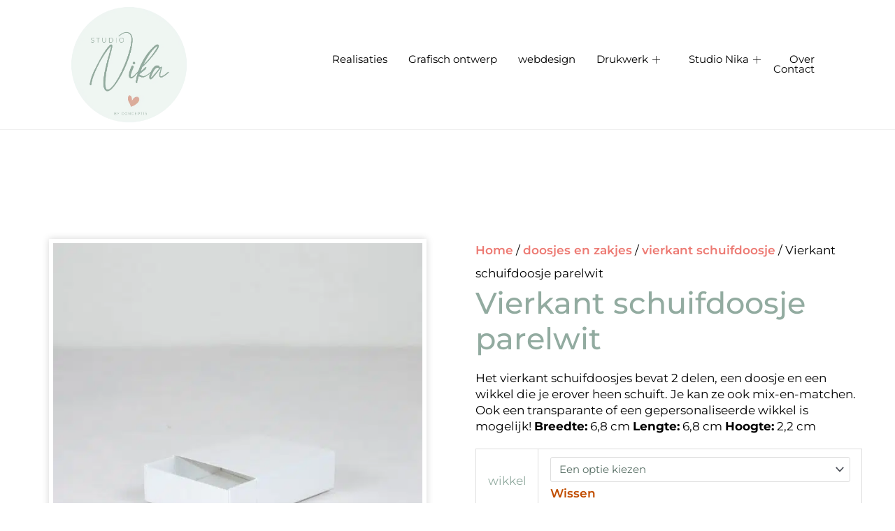

--- FILE ---
content_type: text/html; charset=UTF-8
request_url: https://concept15.be/product/vierkant-schuifdoosje-parelwit/
body_size: 86120
content:
<!DOCTYPE html><html lang="nl-BE" prefix="og: https://ogp.me/ns#"><head><script data-no-optimize="1">var litespeed_docref=sessionStorage.getItem("litespeed_docref");litespeed_docref&&(Object.defineProperty(document,"referrer",{get:function(){return litespeed_docref}}),sessionStorage.removeItem("litespeed_docref"));</script> <meta charset="UTF-8"><meta name="viewport" content="width=device-width, initial-scale=1"><link rel="profile" href="https://gmpg.org/xfn/11"><style>img:is([sizes="auto" i], [sizes^="auto," i]) { contain-intrinsic-size: 3000px 1500px }</style><title>Vierkant schuifdoosje parelwit | Concept 15</title><meta name="description" content="Het vierkant schuifdoosjes bevat 2 delen, een doosje en een wikkel die je erover heen schuift. Je kan ze ook mix-en-matchen. Ook een transparante of een gepersonaliseerde wikkel is mogelijk! Breedte: 6,8 cm Lengte: 6,8 cm Hoogte: 2,2 cm    "/><meta name="robots" content="index, follow, max-snippet:-1, max-video-preview:-1, max-image-preview:large"/><link rel="canonical" href="https://concept15.be/product/vierkant-schuifdoosje-parelwit/" /><meta property="og:locale" content="nl_BE" /><meta property="og:type" content="product" /><meta property="og:title" content="Vierkant schuifdoosje parelwit | Concept 15" /><meta property="og:description" content="Het vierkant schuifdoosjes bevat 2 delen, een doosje en een wikkel die je erover heen schuift. Je kan ze ook mix-en-matchen. Ook een transparante of een gepersonaliseerde wikkel is mogelijk! Breedte: 6,8 cm Lengte: 6,8 cm Hoogte: 2,2 cm    " /><meta property="og:url" content="https://concept15.be/product/vierkant-schuifdoosje-parelwit/" /><meta property="og:site_name" content="Concept 15" /><meta property="og:updated_time" content="2022-02-04T15:33:35+01:00" /><meta property="og:image" content="https://concept15.be/wp-content/uploads/2022/02/Vierkant-schuifdoosje-parelwit.jpg" /><meta property="og:image:secure_url" content="https://concept15.be/wp-content/uploads/2022/02/Vierkant-schuifdoosje-parelwit.jpg" /><meta property="og:image:width" content="1938" /><meta property="og:image:height" content="1938" /><meta property="og:image:alt" content="Vierkant-schuifdoosje-parelwit" /><meta property="og:image:type" content="image/jpeg" /><meta property="product:availability" content="instock" /><meta name="twitter:card" content="summary_large_image" /><meta name="twitter:title" content="Vierkant schuifdoosje parelwit | Concept 15" /><meta name="twitter:description" content="Het vierkant schuifdoosjes bevat 2 delen, een doosje en een wikkel die je erover heen schuift. Je kan ze ook mix-en-matchen. Ook een transparante of een gepersonaliseerde wikkel is mogelijk! Breedte: 6,8 cm Lengte: 6,8 cm Hoogte: 2,2 cm    " /><meta name="twitter:image" content="https://concept15.be/wp-content/uploads/2022/02/Vierkant-schuifdoosje-parelwit.jpg" /> <script type="application/ld+json" class="rank-math-schema">{"@context":"https://schema.org","@graph":[{"@type":"Place","@id":"https://concept15.be/#place","geo":{"@type":"GeoCoordinates","latitude":"51.2405823808372","longitude":" 4.974360094790199"},"hasMap":"https://www.google.com/maps/search/?api=1&amp;query=51.2405823808372, 4.974360094790199"},{"@type":["LocalBusiness","Organization"],"@id":"https://concept15.be/#organization","name":"Concept15","url":"https://concept15.be","sameAs":["https://www.facebook.com/Concept-15-106537161091137/"],"logo":{"@type":"ImageObject","@id":"https://concept15.be/#logo","url":"http://concept15.be/wp-content/uploads/2020/04/Logo_Concept15-2.jpg","contentUrl":"http://concept15.be/wp-content/uploads/2020/04/Logo_Concept15-2.jpg","caption":"Concept15","inLanguage":"nl-BE"},"openingHours":["Monday,Tuesday,Wednesday,Thursday,Friday,Saturday,Sunday 09:00-17:00"],"location":{"@id":"https://concept15.be/#place"},"image":{"@id":"https://concept15.be/#logo"}},{"@type":"WebSite","@id":"https://concept15.be/#website","url":"https://concept15.be","name":"Concept15","publisher":{"@id":"https://concept15.be/#organization"},"inLanguage":"nl-BE"},{"@type":"ImageObject","@id":"https://concept15.be/wp-content/uploads/2022/02/Vierkant-schuifdoosje-parelwit.jpg","url":"https://concept15.be/wp-content/uploads/2022/02/Vierkant-schuifdoosje-parelwit.jpg","width":"1938","height":"1938","caption":"Vierkant-schuifdoosje-parelwit","inLanguage":"nl-BE"},{"@type":"BreadcrumbList","@id":"https://concept15.be/product/vierkant-schuifdoosje-parelwit/#breadcrumb","itemListElement":[{"@type":"ListItem","position":"1","item":{"@id":"https://concept15.be","name":"Home"}},{"@type":"ListItem","position":"2","item":{"@id":"https://concept15.be/Productcategorie/doosjes-en-zakjes/","name":"doosjes en zakjes"}},{"@type":"ListItem","position":"3","item":{"@id":"https://concept15.be/product/vierkant-schuifdoosje-parelwit/","name":"Vierkant schuifdoosje  parelwit"}}]},{"@type":"ItemPage","@id":"https://concept15.be/product/vierkant-schuifdoosje-parelwit/#webpage","url":"https://concept15.be/product/vierkant-schuifdoosje-parelwit/","name":"Vierkant schuifdoosje parelwit | Concept 15","datePublished":"2022-02-04T10:36:41+01:00","dateModified":"2022-02-04T15:33:35+01:00","isPartOf":{"@id":"https://concept15.be/#website"},"primaryImageOfPage":{"@id":"https://concept15.be/wp-content/uploads/2022/02/Vierkant-schuifdoosje-parelwit.jpg"},"inLanguage":"nl-BE","breadcrumb":{"@id":"https://concept15.be/product/vierkant-schuifdoosje-parelwit/#breadcrumb"}},{"@type":"Product","name":"Vierkant schuifdoosje parelwit | Concept 15","description":"Het vierkant schuifdoosjes bevat 2 delen, een doosje en een wikkel die je erover heen schuift. Je kan ze ook mix-en-matchen. Ook een transparante of een gepersonaliseerde wikkel is mogelijk! Breedte: 6,8 cm Lengte: 6,8 cm Hoogte: 2,2 cm \u00a0 \u00a0","category":"doosjes en zakjes","mainEntityOfPage":{"@id":"https://concept15.be/product/vierkant-schuifdoosje-parelwit/#webpage"},"image":[{"@type":"ImageObject","url":"https://concept15.be/wp-content/uploads/2022/02/Vierkant-schuifdoosje-parelwit.jpg","height":"1938","width":"1938"}],"offers":{"@type":"Offer","url":"https://concept15.be/product/vierkant-schuifdoosje-parelwit/","price":"1.20","priceCurrency":"EUR","priceValidUntil":"2027-12-31","seller":{"@type":"Organization","@id":"https://concept15.be/","name":"Concept15","url":"https://concept15.be","logo":"http://concept15.be/wp-content/uploads/2020/04/Logo_Concept15-2.jpg"},"availability":"http://schema.org/InStock"},"additionalProperty":[{"@type":"PropertyValue","name":"pa_kleur","value":"wit"}],"@id":"https://concept15.be/product/vierkant-schuifdoosje-parelwit/#richSnippet"}]}</script> <link rel='dns-prefetch' href='//fonts.googleapis.com' /><link rel='dns-prefetch' href='//www.googletagmanager.com' /><link rel="alternate" type="application/rss+xml" title="Concept 15 &raquo; feed" href="https://concept15.be/feed/" /><link rel="alternate" type="application/rss+xml" title="Concept 15 &raquo; reactiesfeed" href="https://concept15.be/comments/feed/" /><style id="litespeed-ccss">body,h1,h2,html,li,p,ul{border:0;font-size:100%;font-style:inherit;font-weight:inherit;margin:0;outline:0;padding:0;vertical-align:baseline}html{-webkit-text-size-adjust:100%;-ms-text-size-adjust:100%}body{margin:0}nav{display:block}a{background-color:transparent}a,a:visited{text-decoration:none}strong{font-weight:700}img{border:0}svg:not(:root){overflow:hidden}button{color:inherit;font:inherit;margin:0}button{overflow:visible}button{text-transform:none}button{-webkit-appearance:button}button::-moz-focus-inner{border:0;padding:0}.ast-container{max-width:100%}.ast-container{margin-left:auto;margin-right:auto;padding-left:20px;padding-right:20px}.ast-container:after{content:"";display:table;clear:both}h1,h2{clear:both}h1{color:#808285;font-size:2em;line-height:1.2}h2{color:#808285;font-size:1.7em;line-height:1.3}html{box-sizing:border-box}*,:after,:before{box-sizing:inherit}body{color:#808285;background:#fff;font-style:normal}ul{margin:0 0 1.5em 3em}ul{list-style:disc}strong{font-weight:700}i{font-style:italic}img{height:auto;max-width:100%}button{color:#808285;font-weight:400;font-size:100%;margin:0;vertical-align:baseline}button{line-height:normal}button{border:1px solid;border-color:var(--ast-border-color);border-radius:2px;background:#e6e6e6;padding:.6em 1em .4em;color:#fff}a{color:#4169e1}.screen-reader-text{border:0;clip:rect(1px,1px,1px,1px);height:1px;margin:-1px;overflow:hidden;padding:0;position:absolute;width:1px;word-wrap:normal!important}.ast-container:after,.ast-container:before,.site-content:after,.site-content:before{content:"";display:table}.ast-container:after,.site-content:after{clear:both}body{-webkit-font-smoothing:antialiased;-moz-osx-font-smoothing:grayscale}body:not(.logged-in){position:relative}#page{position:relative}a{text-decoration:none}img{vertical-align:middle}p{margin-bottom:1.75em}body,button{line-height:1.85714285714286}.ast-single-post .entry-title{line-height:1.2}.entry-title{font-weight:var(--ast-blog-title-font-weight,normal)}body{background-color:#fff}#page{display:block}.ast-page-builder-template .site-content>.ast-container{max-width:100%;padding:0}body{overflow-x:hidden}.widget{margin:0 0 2.8em}.widget:last-child{margin-bottom:0}.ahfb-svg-iconset{-js-display:inline-flex;display:inline-flex;align-self:center}.ahfb-svg-iconset svg{width:17px;height:17px}.entry-title{margin-bottom:.2em}.ast-inline-flex{-js-display:inline-flex;display:inline-flex;align-items:center;flex-wrap:wrap;align-content:center}:root{--ast-post-nav-space:0;--ast-container-default-xlg-padding:6.67em;--ast-container-default-lg-padding:5.67em;--ast-container-default-slg-padding:4.34em;--ast-container-default-md-padding:3.34em;--ast-container-default-sm-padding:6.67em;--ast-container-default-xs-padding:2.4em;--ast-container-default-xxs-padding:1.4em;--ast-code-block-background:#eee;--ast-comment-inputs-background:#fafafa;--ast-normal-container-width:900px;--ast-narrow-container-width:750px;--ast-blog-title-font-weight:400;--ast-blog-meta-weight:inherit}html{font-size:93.75%}a{color:#92aba0}body,button{font-family:'Montserrat',sans-serif;font-weight:400;font-size:15px;font-size:1rem;line-height:var(--ast-body-line-height,2.52em)}p{margin-bottom:2.85em}h1,h2{font-family:'Montserrat',sans-serif;font-weight:400}.entry-title{font-size:40px;font-size:2.6666666666667rem}h1{font-size:1em;font-weight:400;font-family:'Montserrat',sans-serif;line-height:1.4em}h2{font-size:30px;font-size:2rem;font-weight:400;font-family:'Montserrat',sans-serif;line-height:1.3em}body,h1,h2{color:#0a0a0a}.ast-page-builder-template .site-content>.ast-container{max-width:100%;padding:0}.astra-cart-drawer{position:fixed;display:block;visibility:hidden;overflow:auto;-webkit-overflow-scrolling:touch;z-index:10000;background-color:var(--ast-global-color-5);transform:translate3d(0,0,0);opacity:0;will-change:transform}.astra-cart-drawer{width:460px;height:100%;left:100%;top:0;opacity:1;transform:translate3d(0%,0,0)}.astra-cart-drawer .astra-cart-drawer-header{position:absolute;width:100%;text-align:left;text-transform:inherit;font-weight:500;border-bottom:1px solid var(--ast-border-color);padding:1.34em;line-height:1;z-index:1;max-height:3.5em}.astra-cart-drawer .astra-cart-drawer-header .astra-cart-drawer-title{color:var(--ast-global-color-2)}.astra-cart-drawer .astra-cart-drawer-close .ast-close-svg{width:22px;height:22px}.astra-cart-drawer .astra-cart-drawer-content,.astra-cart-drawer .astra-cart-drawer-content .widget_shopping_cart,.astra-cart-drawer .astra-cart-drawer-content .widget_shopping_cart_content{height:100%}.astra-cart-drawer .astra-cart-drawer-content{padding-top:3.5em}.astra-cart-drawer .astra-cart-drawer-content .widget_shopping_cart_content{display:flex;flex-direction:column;overflow:hidden}.astra-cart-drawer .astra-cart-drawer-close{position:absolute;top:.5em;right:0;border:none;margin:0;padding:.6em 1em .4em;color:var(--ast-global-color-2);background-color:transparent}.astra-mobile-cart-overlay{background-color:rgba(0,0,0,.4);position:fixed;top:0;right:0;bottom:0;left:0;visibility:hidden;opacity:0}button{color:#fff;border-color:#c14d00;background-color:transparent;border-top-left-radius:0;border-top-right-radius:0;border-bottom-right-radius:0;border-bottom-left-radius:0;padding-top:10px;padding-right:20px;padding-bottom:10px;padding-left:20px;font-family:'Montserrat',sans-serif;font-weight:inherit}@media (min-width:544px){.ast-container{max-width:100%}}@media (max-width:768px){h1{font-size:40px}h2{font-size:24px}}@media (max-width:544px){h1{font-size:30px}h2{font-size:25px}}@media (max-width:768px){html{font-size:85.5%}}@media (max-width:544px){html{font-size:85.5%}}@media (min-width:769px){.ast-container{max-width:940px}}:root{--ast-global-color-0:#0170b9;--ast-global-color-1:#3a3a3a;--ast-global-color-2:#3a3a3a;--ast-global-color-3:#4b4f58;--ast-global-color-4:#f5f5f5;--ast-global-color-5:#fff;--ast-global-color-6:#e5e5e5;--ast-global-color-7:#424242;--ast-global-color-8:#000}:root{--ast-border-color:#ddd}h1,h2{color:#000}.elementor-template-full-width .ast-container{display:block}.screen-reader-text{top:0!important}:root{--e-global-color-astglobalcolor0:#0170b9;--e-global-color-astglobalcolor1:#3a3a3a;--e-global-color-astglobalcolor2:#3a3a3a;--e-global-color-astglobalcolor3:#4b4f58;--e-global-color-astglobalcolor4:#f5f5f5;--e-global-color-astglobalcolor5:#fff;--e-global-color-astglobalcolor6:#e5e5e5;--e-global-color-astglobalcolor7:#424242;--e-global-color-astglobalcolor8:#000}ul{box-sizing:border-box}:root{--wp--preset--font-size--normal:16px;--wp--preset--font-size--huge:42px}.screen-reader-text{clip:rect(1px,1px,1px,1px);word-wrap:normal!important;border:0;-webkit-clip-path:inset(50%);clip-path:inset(50%);height:1px;margin:-1px;overflow:hidden;padding:0;position:absolute;width:1px}body{--wp--preset--color--black:#000;--wp--preset--color--cyan-bluish-gray:#abb8c3;--wp--preset--color--white:#fff;--wp--preset--color--pale-pink:#f78da7;--wp--preset--color--vivid-red:#cf2e2e;--wp--preset--color--luminous-vivid-orange:#ff6900;--wp--preset--color--luminous-vivid-amber:#fcb900;--wp--preset--color--light-green-cyan:#7bdcb5;--wp--preset--color--vivid-green-cyan:#00d084;--wp--preset--color--pale-cyan-blue:#8ed1fc;--wp--preset--color--vivid-cyan-blue:#0693e3;--wp--preset--color--vivid-purple:#9b51e0;--wp--preset--color--ast-global-color-0:var(--ast-global-color-0);--wp--preset--color--ast-global-color-1:var(--ast-global-color-1);--wp--preset--color--ast-global-color-2:var(--ast-global-color-2);--wp--preset--color--ast-global-color-3:var(--ast-global-color-3);--wp--preset--color--ast-global-color-4:var(--ast-global-color-4);--wp--preset--color--ast-global-color-5:var(--ast-global-color-5);--wp--preset--color--ast-global-color-6:var(--ast-global-color-6);--wp--preset--color--ast-global-color-7:var(--ast-global-color-7);--wp--preset--color--ast-global-color-8:var(--ast-global-color-8);--wp--preset--gradient--vivid-cyan-blue-to-vivid-purple:linear-gradient(135deg,rgba(6,147,227,1) 0%,#9b51e0 100%);--wp--preset--gradient--light-green-cyan-to-vivid-green-cyan:linear-gradient(135deg,#7adcb4 0%,#00d082 100%);--wp--preset--gradient--luminous-vivid-amber-to-luminous-vivid-orange:linear-gradient(135deg,rgba(252,185,0,1) 0%,rgba(255,105,0,1) 100%);--wp--preset--gradient--luminous-vivid-orange-to-vivid-red:linear-gradient(135deg,rgba(255,105,0,1) 0%,#cf2e2e 100%);--wp--preset--gradient--very-light-gray-to-cyan-bluish-gray:linear-gradient(135deg,#eee 0%,#a9b8c3 100%);--wp--preset--gradient--cool-to-warm-spectrum:linear-gradient(135deg,#4aeadc 0%,#9778d1 20%,#cf2aba 40%,#ee2c82 60%,#fb6962 80%,#fef84c 100%);--wp--preset--gradient--blush-light-purple:linear-gradient(135deg,#ffceec 0%,#9896f0 100%);--wp--preset--gradient--blush-bordeaux:linear-gradient(135deg,#fecda5 0%,#fe2d2d 50%,#6b003e 100%);--wp--preset--gradient--luminous-dusk:linear-gradient(135deg,#ffcb70 0%,#c751c0 50%,#4158d0 100%);--wp--preset--gradient--pale-ocean:linear-gradient(135deg,#fff5cb 0%,#b6e3d4 50%,#33a7b5 100%);--wp--preset--gradient--electric-grass:linear-gradient(135deg,#caf880 0%,#71ce7e 100%);--wp--preset--gradient--midnight:linear-gradient(135deg,#020381 0%,#2874fc 100%);--wp--preset--font-size--small:13px;--wp--preset--font-size--medium:20px;--wp--preset--font-size--large:36px;--wp--preset--font-size--x-large:42px;--wp--preset--spacing--20:.44rem;--wp--preset--spacing--30:.67rem;--wp--preset--spacing--40:1rem;--wp--preset--spacing--50:1.5rem;--wp--preset--spacing--60:2.25rem;--wp--preset--spacing--70:3.38rem;--wp--preset--spacing--80:5.06rem;--wp--preset--shadow--natural:6px 6px 9px rgba(0,0,0,.2);--wp--preset--shadow--deep:12px 12px 50px rgba(0,0,0,.4);--wp--preset--shadow--sharp:6px 6px 0px rgba(0,0,0,.2);--wp--preset--shadow--outlined:6px 6px 0px -3px rgba(255,255,255,1),6px 6px rgba(0,0,0,1);--wp--preset--shadow--crisp:6px 6px 0px rgba(0,0,0,1)}body{margin:0;--wp--style--global--content-size:var(--wp--custom--ast-content-width-size);--wp--style--global--wide-size:var(--wp--custom--ast-wide-width-size)}body{--wp--style--block-gap:24px}body{padding-top:0;padding-right:0;padding-bottom:0;padding-left:0}#cookie-notice,#cookie-notice .cn-button:not(.cn-button-custom){font-family:-apple-system,BlinkMacSystemFont,Arial,Roboto,"Helvetica Neue",sans-serif;font-weight:400;font-size:13px;text-align:center}#cookie-notice{position:fixed;min-width:100%;height:auto;z-index:100000;letter-spacing:0;line-height:20px;left:0}#cookie-notice,#cookie-notice *{-webkit-box-sizing:border-box;-moz-box-sizing:border-box;box-sizing:border-box}#cookie-notice .cookie-notice-container{display:block}#cookie-notice.cookie-notice-hidden .cookie-notice-container{display:none}.cn-position-top{top:0}.cookie-notice-container{padding:15px 30px;text-align:center;width:100%;z-index:2}.cn-close-icon{position:absolute;right:15px;top:50%;margin-top:-10px;width:15px;height:15px;opacity:.5;padding:10px;outline:0}.cn-close-icon:after,.cn-close-icon:before{position:absolute;content:' ';height:15px;width:2px;top:3px;background-color:grey}.cn-close-icon:before{transform:rotate(45deg)}.cn-close-icon:after{transform:rotate(-45deg)}#cookie-notice .cn-button{margin:0 0 0 10px;display:inline-block}#cookie-notice .cn-button:not(.cn-button-custom){letter-spacing:.25px;margin:0 0 0 10px;text-transform:none;display:inline-block;touch-action:manipulation;white-space:nowrap;outline:0;box-shadow:none;text-shadow:none;border:none;-webkit-border-radius:3px;-moz-border-radius:3px;border-radius:3px;text-decoration:none;padding:8.5px 10px;line-height:1;color:inherit}.cn-text-container{margin:0 0 6px}.cn-buttons-container,.cn-text-container{display:inline-block}@media all and (max-width:900px){.cookie-notice-container #cn-notice-buttons,.cookie-notice-container #cn-notice-text{display:block}#cookie-notice .cn-button{margin:0 5px 5px}}@media all and (max-width:480px){.cookie-notice-container{padding:15px 25px}}button.pswp__button{box-shadow:none!important;background-image:url(/wp-content/plugins/woocommerce/assets/css/photoswipe/default-skin/default-skin.png)!important}button.pswp__button,button.pswp__button--arrow--left:before,button.pswp__button--arrow--right:before{background-color:transparent!important}button.pswp__button--arrow--left,button.pswp__button--arrow--right{background-image:none!important}.pswp{display:none;position:absolute;width:100%;height:100%;left:0;top:0;overflow:hidden;-ms-touch-action:none;touch-action:none;z-index:1500;-webkit-text-size-adjust:100%;-webkit-backface-visibility:hidden;outline:0}.pswp *{-webkit-box-sizing:border-box;box-sizing:border-box}.pswp__bg{position:absolute;left:0;top:0;width:100%;height:100%;background:#000;opacity:0;-webkit-transform:translateZ(0);transform:translateZ(0);-webkit-backface-visibility:hidden;will-change:opacity}.pswp__scroll-wrap{position:absolute;left:0;top:0;width:100%;height:100%;overflow:hidden}.pswp__container{-ms-touch-action:none;touch-action:none;position:absolute;left:0;right:0;top:0;bottom:0}.pswp__container{-webkit-touch-callout:none}.pswp__bg{will-change:opacity}.pswp__container{-webkit-backface-visibility:hidden}.pswp__item{position:absolute;left:0;right:0;top:0;bottom:0;overflow:hidden}.pswp__button{width:44px;height:44px;position:relative;background:0 0;overflow:visible;-webkit-appearance:none;display:block;border:0;padding:0;margin:0;float:right;opacity:.75;-webkit-box-shadow:none;box-shadow:none}.pswp__button::-moz-focus-inner{padding:0;border:0}.pswp__button,.pswp__button--arrow--left:before,.pswp__button--arrow--right:before{background:url(/wp-content/plugins/woocommerce/assets/css/photoswipe/default-skin/default-skin.png) 0 0 no-repeat;background-size:264px 88px;width:44px;height:44px}.pswp__button--close{background-position:0 -44px}.pswp__button--share{background-position:-44px -44px}.pswp__button--fs{display:none}.pswp__button--zoom{display:none;background-position:-88px 0}.pswp__button--arrow--left,.pswp__button--arrow--right{background:0 0;top:50%;margin-top:-50px;width:70px;height:100px;position:absolute}.pswp__button--arrow--left{left:0}.pswp__button--arrow--right{right:0}.pswp__button--arrow--left:before,.pswp__button--arrow--right:before{content:'';top:35px;background-color:rgba(0,0,0,.3);height:30px;width:32px;position:absolute}.pswp__button--arrow--left:before{left:6px;background-position:-138px -44px}.pswp__button--arrow--right:before{right:6px;background-position:-94px -44px}.pswp__share-modal{display:block;background:rgba(0,0,0,.5);width:100%;height:100%;top:0;left:0;padding:10px;position:absolute;z-index:1600;opacity:0;-webkit-backface-visibility:hidden;will-change:opacity}.pswp__share-modal--hidden{display:none}.pswp__share-tooltip{z-index:1620;position:absolute;background:#fff;top:56px;border-radius:2px;display:block;width:auto;right:44px;-webkit-box-shadow:0 2px 5px rgba(0,0,0,.25);box-shadow:0 2px 5px rgba(0,0,0,.25);-webkit-transform:translateY(6px);-ms-transform:translateY(6px);transform:translateY(6px);-webkit-backface-visibility:hidden;will-change:transform}.pswp__counter{position:absolute;left:0;top:0;height:44px;font-size:13px;line-height:44px;color:#fff;opacity:.75;padding:0 10px}.pswp__caption{position:absolute;left:0;bottom:0;width:100%;min-height:44px}.pswp__caption__center{text-align:left;max-width:420px;margin:0 auto;font-size:13px;padding:10px;line-height:20px;color:#ccc}.pswp__preloader{width:44px;height:44px;position:absolute;top:0;left:50%;margin-left:-22px;opacity:0;will-change:opacity;direction:ltr}.pswp__preloader__icn{width:20px;height:20px;margin:12px}@media screen and (max-width:1024px){.pswp__preloader{position:relative;left:auto;top:auto;margin:0;float:right}}.pswp__ui{-webkit-font-smoothing:auto;visibility:visible;opacity:1;z-index:1550}.pswp__top-bar{position:absolute;left:0;top:0;height:44px;width:100%}.pswp__caption,.pswp__top-bar{-webkit-backface-visibility:hidden;will-change:opacity}.pswp__caption,.pswp__top-bar{background-color:rgba(0,0,0,.5)}.pswp__ui--hidden .pswp__button--arrow--left,.pswp__ui--hidden .pswp__button--arrow--right,.pswp__ui--hidden .pswp__caption,.pswp__ui--hidden .pswp__top-bar{opacity:.001}.woocommerce img,.woocommerce-page img{height:auto;max-width:100%}.screen-reader-text{border:0;clip:rect(1px,1px,1px,1px);clip-path:inset(50%);height:1px;margin:-1px;overflow:hidden;padding:0;position:absolute;width:1px;word-wrap:normal!important}.pswp{z-index:999999}.woocommerce .pswp__caption__center,.woocommerce-page .pswp__caption__center{text-align:center}.woocommerce .pswp__bg,.woocommerce-page .pswp__bg{opacity:.7!important}button.pswp__button{box-shadow:none!important;background-image:url("/wp-content/plugins/woocommerce/assets/css/photoswipe/default-skin/default-skin.png")!important}button.pswp__button,button.pswp__button--arrow--left:before,button.pswp__button--arrow--right:before{background-color:transparent!important}button.pswp__button--arrow--left,button.pswp__button--arrow--right{background-image:none!important}.woocommerce .woocommerce{zoom:1}.woocommerce .woocommerce:after,.woocommerce .woocommerce:before{content:' ';display:table}.woocommerce .woocommerce:after{clear:both}.astra-cart-drawer{background-color:var(--ast-global-color-5);border:1px solid var(--ast-border-color)}.woocommerce h2{font-size:1.625rem}.widget.woocommerce.widget_shopping_cart{display:none!important}.screen-reader-text{position:absolute;top:-10000em;width:1px;height:1px;margin:-1px;padding:0;overflow:hidden;clip:rect(0,0,0,0);border:0}.elementor *,.elementor :after,.elementor :before{box-sizing:border-box}.elementor a{box-shadow:none;text-decoration:none}.elementor img{height:auto;max-width:100%;border:none;border-radius:0;box-shadow:none}.elementor-widget-wrap .elementor-element.elementor-widget__width-auto{max-width:100%}.elementor-element{--flex-direction:initial;--flex-wrap:initial;--justify-content:initial;--align-items:initial;--align-content:initial;--gap:initial;--flex-basis:initial;--flex-grow:initial;--flex-shrink:initial;--order:initial;--align-self:initial;flex-basis:var(--flex-basis);flex-grow:var(--flex-grow);flex-shrink:var(--flex-shrink);order:var(--order);align-self:var(--align-self)}.elementor-invisible{visibility:hidden}.elementor-align-center{text-align:center}.elementor-align-center .elementor-button{width:auto}:root{--page-title-display:block}.elementor-page-title,h1.entry-title{display:var(--page-title-display)}.elementor-section{position:relative}.elementor-section .elementor-container{display:flex;margin-right:auto;margin-left:auto;position:relative}@media (max-width:1024px){.elementor-section .elementor-container{flex-wrap:wrap}}.elementor-section.elementor-section-boxed>.elementor-container{max-width:1140px}.elementor-section.elementor-section-items-middle>.elementor-container{align-items:center}.elementor-widget-wrap{position:relative;width:100%;flex-wrap:wrap;align-content:flex-start}.elementor:not(.elementor-bc-flex-widget) .elementor-widget-wrap{display:flex}.elementor-widget-wrap>.elementor-element{width:100%}.elementor-widget{position:relative}.elementor-widget:not(:last-child){margin-bottom:20px}.elementor-column{position:relative;min-height:1px;display:flex}.elementor-column-gap-default>.elementor-column>.elementor-element-populated{padding:10px}@media (min-width:768px){.elementor-column.elementor-col-25{width:25%}.elementor-column.elementor-col-50{width:50%}.elementor-column.elementor-col-100{width:100%}}@media (max-width:767px){.elementor-column{width:100%}}.elementor-button{display:inline-block;line-height:1;background-color:#69727d;font-size:15px;padding:12px 24px;border-radius:3px;color:#fff;fill:#fff;text-align:center}.elementor-button:visited{color:#fff}.elementor-button-content-wrapper{display:flex;justify-content:center}.elementor-button-text{flex-grow:1;order:10;display:inline-block}.elementor-button.elementor-size-xs{font-size:13px;padding:10px 20px;border-radius:2px}.elementor-button span{text-decoration:inherit}.elementor-element{--swiper-theme-color:#000;--swiper-navigation-size:44px;--swiper-pagination-bullet-size:6px;--swiper-pagination-bullet-horizontal-gap:6px}@media (max-width:767px){.elementor .elementor-hidden-mobile{display:none}}@media (min-width:768px) and (max-width:1024px){.elementor .elementor-hidden-tablet{display:none}}.elementor-heading-title{padding:0;margin:0;line-height:1}.elementor-widget .elementor-icon-list-items{list-style-type:none;margin:0;padding:0}.elementor-widget .elementor-icon-list-item{margin:0;padding:0;position:relative}.elementor-widget .elementor-icon-list-item:after{position:absolute;bottom:0;width:100%}.elementor-widget .elementor-icon-list-item,.elementor-widget .elementor-icon-list-item a{display:flex;font-size:inherit;align-items:var(--icon-vertical-align,center)}.elementor-widget:not(.elementor-align-right) .elementor-icon-list-item:after{left:0}.elementor-widget:not(.elementor-align-left) .elementor-icon-list-item:after{right:0}@media (min-width:-1){.elementor-widget:not(.elementor-widescreen-align-right) .elementor-icon-list-item:after{left:0}.elementor-widget:not(.elementor-widescreen-align-left) .elementor-icon-list-item:after{right:0}}@media (max-width:-1){.elementor-widget:not(.elementor-laptop-align-right) .elementor-icon-list-item:after{left:0}.elementor-widget:not(.elementor-laptop-align-left) .elementor-icon-list-item:after{right:0}}@media (max-width:-1){.elementor-widget:not(.elementor-tablet_extra-align-right) .elementor-icon-list-item:after{left:0}.elementor-widget:not(.elementor-tablet_extra-align-left) .elementor-icon-list-item:after{right:0}}@media (max-width:1024px){.elementor-widget:not(.elementor-tablet-align-right) .elementor-icon-list-item:after{left:0}.elementor-widget:not(.elementor-tablet-align-left) .elementor-icon-list-item:after{right:0}}@media (max-width:-1){.elementor-widget:not(.elementor-mobile_extra-align-right) .elementor-icon-list-item:after{left:0}.elementor-widget:not(.elementor-mobile_extra-align-left) .elementor-icon-list-item:after{right:0}}@media (max-width:767px){.elementor-widget:not(.elementor-mobile-align-right) .elementor-icon-list-item:after{left:0}.elementor-widget:not(.elementor-mobile-align-left) .elementor-icon-list-item:after{right:0}}.elementor-widget-image{text-align:center}.elementor-widget-image img{vertical-align:middle;display:inline-block}.elementor-column .elementor-spacer-inner{height:var(--spacer-size)}:root{--swiper-theme-color:#007aff}:root{--swiper-navigation-size:44px}.elementor-kit-2518{--e-global-color-primary:#92aba0;--e-global-color-secondary:#586f65;--e-global-color-text:#000;--e-global-color-accent:#c14d00;--e-global-color-be7776c:#cbded2;--e-global-color-9c8258a:#fbc5a8;--e-global-color-f9ef77a:#ed7a73;--e-global-color-d439a8c:#f9a66e;--e-global-color-86504d5:#fff;--e-global-color-3d43e2d:#000;--e-global-typography-primary-font-family:"Montserrat";--e-global-typography-primary-font-weight:600;--e-global-typography-secondary-font-family:"Montserrat";--e-global-typography-secondary-font-weight:400;--e-global-typography-text-font-family:"Montserrat";--e-global-typography-text-font-weight:400;--e-global-typography-text-line-height:1em;--e-global-typography-text-letter-spacing:0px;--e-global-typography-accent-font-family:"Montserrat";--e-global-typography-accent-font-weight:500;color:var(--e-global-color-3d43e2d);font-family:"Montserrat",Sans-serif;font-size:1.1em;font-weight:400;line-height:2em;letter-spacing:0px;background-color:#fff}.elementor-kit-2518 p{margin-bottom:1em}.elementor-kit-2518 a{color:var(--e-global-color-accent);font-family:var(--e-global-typography-primary-font-family),Sans-serif;font-weight:var(--e-global-typography-primary-font-weight)}.elementor-kit-2518 h1{color:#586f65;font-family:"Montserrat",Sans-serif;font-size:2.6em}.elementor-kit-2518 h2{color:var(--e-global-color-primary);font-family:"Montserrat",Sans-serif;font-size:2.3em;font-weight:600}.elementor-kit-2518 button,.elementor-kit-2518 .elementor-button{font-family:"Montserrat",Sans-serif;font-size:1em;font-weight:200;text-transform:uppercase;color:#fff;background-color:var(--e-global-color-f9ef77a)}.elementor-section.elementor-section-boxed>.elementor-container{max-width:1090px}.elementor-widget:not(:last-child){margin-block-end:20px}.elementor-element{--widgets-spacing:20px 20px}h1.entry-title{display:var(--page-title-display)}@media (max-width:1024px){.elementor-section.elementor-section-boxed>.elementor-container{max-width:1024px}}@media (max-width:767px){.elementor-section.elementor-section-boxed>.elementor-container{max-width:767px}}.elementor-location-header:before{content:"";display:table;clear:both}.elementor-icon-list-items .elementor-icon-list-item .elementor-icon-list-text{display:inline-block}.elementor-icon-list-items .elementor-icon-list-item .elementor-icon-list-text span{display:inline}.elementor-23562 .elementor-element.elementor-element-8401194>.elementor-container{min-height:142px}.elementor-23562 .elementor-element.elementor-element-8401194>.elementor-container>.elementor-column>.elementor-widget-wrap{align-content:center;align-items:center}.elementor-23562 .elementor-element.elementor-element-8401194:not(.elementor-motion-effects-element-type-background){background-color:#fff}.elementor-23562 .elementor-element.elementor-element-8401194{border-style:solid;border-width:0 0 1px;border-color:#efefef}.elementor-23562 .elementor-element.elementor-element-079faa6>.elementor-element-populated{padding:0}.elementor-23562 .elementor-element.elementor-element-4d038ea img{width:50%}.elementor-23562 .elementor-element.elementor-element-7dc727d>.elementor-element-populated{margin:0;--e-column-margin-right:0px;--e-column-margin-left:0px;padding:0}.elementor-23562 .elementor-element.elementor-element-f4c0f63 .elementskit-menu-container{height:100%;border-radius:0}.elementor-23562 .elementor-element.elementor-element-f4c0f63 .elementskit-navbar-nav>li>a{font-family:"Montserrat",Sans-serif;font-size:.9em;font-weight:400;line-height:1em;letter-spacing:0px;color:#000;padding:0 15px}.elementor-23562 .elementor-element.elementor-element-f4c0f63 .elementskit-navbar-nav>li>a .elementskit-submenu-indicator{color:#101010;fill:#101010}.elementor-23562 .elementor-element.elementor-element-f4c0f63 .elementskit-menu-hamburger{float:right;background-color:#fff;border-style:solid;border-width:2px;border-color:#000}.elementor-23562 .elementor-element.elementor-element-f4c0f63 .elementskit-menu-hamburger .elementskit-menu-hamburger-icon{background-color:#000}.elementor-23562 .elementor-element.elementor-element-f4c0f63 .elementskit-menu-close{font-family:"Montserrat",Sans-serif;font-size:1em;font-weight:700;font-style:normal;letter-spacing:-.5px;background-color:#02010100;border-style:solid;border-width:2px;border-color:#000;color:#000}.elementor-23562 .elementor-element.elementor-element-f4c0f63 .elementskit-nav-logo>img{max-width:0;max-height:0px}.elementor-23562 .elementor-element.elementor-element-f4c0f63 .elementskit-nav-logo{margin:1px}.elementor-23562 .elementor-element.elementor-element-f4c0f63>.elementor-widget-container{margin:10px 100px 10px 10px}@media (max-width:1024px){.elementor-23562 .elementor-element.elementor-element-f4c0f63 .elementskit-nav-identity-panel{padding:10px 0}.elementor-23562 .elementor-element.elementor-element-f4c0f63 .elementskit-menu-container{max-width:350px;border-radius:0}.elementor-23562 .elementor-element.elementor-element-f4c0f63 .elementskit-navbar-nav>li>a{color:#000;padding:10px 15px}.elementor-23562 .elementor-element.elementor-element-f4c0f63 .elementskit-menu-hamburger{padding:8px;width:45px;border-radius:3px}.elementor-23562 .elementor-element.elementor-element-f4c0f63 .elementskit-menu-close{padding:8px;margin:12px;width:45px;border-radius:3px}.elementor-23562 .elementor-element.elementor-element-f4c0f63 .elementskit-nav-logo>img{max-width:160px;max-height:60px}.elementor-23562 .elementor-element.elementor-element-f4c0f63 .elementskit-nav-logo{margin:5px 0;padding:5px}}@media (min-width:768px){.elementor-23562 .elementor-element.elementor-element-079faa6{width:28.858%}.elementor-23562 .elementor-element.elementor-element-7dc727d{width:71.142%}}@media (max-width:1024px) and (min-width:768px){.elementor-23562 .elementor-element.elementor-element-079faa6{width:50%}.elementor-23562 .elementor-element.elementor-element-7dc727d{width:50%}}@media (max-width:767px){.elementor-23562 .elementor-element.elementor-element-079faa6{width:65%}.elementor-23562 .elementor-element.elementor-element-079faa6>.elementor-element-populated{margin:20px;--e-column-margin-right:20px;--e-column-margin-left:20px}.elementor-23562 .elementor-element.elementor-element-7dc727d{width:35%}.elementor-23562 .elementor-element.elementor-element-f4c0f63 .elementskit-menu-container{max-width:300px;border-radius:0}.elementor-23562 .elementor-element.elementor-element-f4c0f63 .elementskit-navbar-nav>li>a{font-size:1.3em;line-height:1.1em;padding:13px}.elementor-23562 .elementor-element.elementor-element-f4c0f63 .elementskit-navbar-nav>li>a .elementskit-submenu-indicator{color:#000;fill:#000}.elementor-23562 .elementor-element.elementor-element-f4c0f63 .elementskit-navbar-nav-default .elementskit-dropdown-has>a .elementskit-submenu-indicator{margin:0 0 0 50px}.elementor-23562 .elementor-element.elementor-element-f4c0f63 .elementskit-menu-hamburger{float:right;border-width:2px}.elementor-23562 .elementor-element.elementor-element-f4c0f63 .elementskit-menu-close{font-size:30px;line-height:1em;letter-spacing:-3.3px}.elementor-23562 .elementor-element.elementor-element-f4c0f63 .elementskit-nav-logo>img{max-width:120px;max-height:50px}.elementor-23562 .elementor-element.elementor-element-f4c0f63>.elementor-widget-container{margin:0;padding:15px}}.elementor-14526 .elementor-element.elementor-element-7deb9c0>.elementor-container{max-width:1200px}.elementor-14526 .elementor-element.elementor-element-7deb9c0{margin-top:100px;margin-bottom:100px;padding:56px 0 0}.elementor-14526 .elementor-element.elementor-element-0d143e6:not(.elementor-motion-effects-element-type-background)>.elementor-widget-wrap{background-color:#fff}.elementor-14526 .elementor-element.elementor-element-0d143e6>.elementor-element-populated{margin:0;--e-column-margin-right:0px;--e-column-margin-left:0px;padding:0}.elementor-14526 .elementor-element.elementor-element-3f586ed5{text-align:center}.elementor-14526 .elementor-element.elementor-element-3f586ed5 img{width:90%;border-style:solid;border-width:6px;border-color:var(--e-global-color-86504d5);border-radius:0;box-shadow:0px 0px 10px 0px rgba(0,0,0,.17)}.elementor-14526 .elementor-element.elementor-element-f69fe70>.elementor-widget-wrap>.elementor-widget:not(.elementor-widget__width-auto):not(.elementor-widget__width-initial):not(:last-child):not(.elementor-absolute){margin-bottom:0}.elementor-14526 .elementor-element.elementor-element-f69fe70>.elementor-element-populated{padding:0 15px 0 40px}.elementor-14526 .elementor-element.elementor-element-e853f47 .woocommerce-breadcrumb>a{color:var(--e-global-color-f9ef77a)}.elementor-14526 .elementor-element.elementor-element-d0436e8 .elementor-heading-title{color:var(--e-global-color-primary);font-family:"Montserrat",Sans-serif;font-weight:500}.woocommerce .elementor-14526 .elementor-element.elementor-element-201e91e .woocommerce-product-details__short-description{font-family:"Montserrat",Sans-serif;font-size:1em;font-weight:400;line-height:1.4em;letter-spacing:0px}.elementor-14526 .elementor-element.elementor-element-201e91e>.elementor-widget-container{margin:20px 0}@media (max-width:1024px){.elementor-14526 .elementor-element.elementor-element-7deb9c0{padding:0}.elementor-14526 .elementor-element.elementor-element-0d143e6.elementor-column{-webkit-box-ordinal-group:calc(2 + 1);-ms-flex-order:2;order:2}.elementor-14526 .elementor-element.elementor-element-0d143e6>.elementor-element-populated{margin:50px;--e-column-margin-right:50px;--e-column-margin-left:50px;padding:0}.elementor-14526 .elementor-element.elementor-element-3f586ed5 img{width:100%}.elementor-14526 .elementor-element.elementor-element-3f586ed5>.elementor-widget-container{margin:0;padding:0}.elementor-14526 .elementor-element.elementor-element-f69fe70.elementor-column{-webkit-box-ordinal-group:calc(1 + 1);-ms-flex-order:1;order:1}.elementor-14526 .elementor-element.elementor-element-f69fe70>.elementor-element-populated{margin:20px;--e-column-margin-right:20px;--e-column-margin-left:20px;padding:0 15px}}@media (max-width:767px){.elementor-14526 .elementor-element.elementor-element-7deb9c0{margin-top:0;margin-bottom:0;padding:0}.elementor-14526 .elementor-element.elementor-element-0d143e6>.elementor-element-populated{margin:20px;--e-column-margin-right:20px;--e-column-margin-left:20px}.elementor-14526 .elementor-element.elementor-element-3f586ed5 img{width:100%}}@media (max-width:1024px) and (min-width:768px){.elementor-14526 .elementor-element.elementor-element-0d143e6{width:100%}.elementor-14526 .elementor-element.elementor-element-f69fe70{width:100%}}.ekit-wid-con .icon,.ekit-wid-con .icon:before,.icon,.icon:before{font-family:elementskit!important;speak:none;font-style:normal;font-weight:400;font-variant:normal;text-transform:none;line-height:1;-webkit-font-smoothing:antialiased;-moz-osx-font-smoothing:grayscale}.ekit-wid-con .icon.icon-plus:before,.icon.icon-plus:before{content:"\e982"}:focus{outline:0}button::-moz-focus-inner{padding:0;border:0}.elementskit-menu-container{z-index:10000}.elementskit-navbar-nav-default .elementskit-navbar-nav{padding-left:0;margin-bottom:0;list-style:none;margin-left:0}.elementskit-navbar-nav-default .elementskit-navbar-nav>li{position:relative}.elementskit-navbar-nav-default .elementskit-navbar-nav>li>a{height:100%;display:-webkit-box;display:-ms-flexbox;display:flex;-webkit-box-align:center;-ms-flex-align:center;align-items:center;text-decoration:none}.elementskit-navbar-nav-default .elementskit-navbar-nav>li.elementskit-megamenu-has{position:static}.elementskit-navbar-nav-default .elementskit-navbar-nav>li>a{text-transform:none;font-weight:500;letter-spacing:normal}.elementskit-navbar-nav-default .elementskit-megamenu-panel{width:100%}.elementskit-navbar-nav-default .elementskit-nav-identity-panel{display:none}.elementskit-navbar-nav-default .elementskit-menu-close{border:1px solid rgba(0,0,0,.5);color:rgba(51,51,51,.5);float:right;margin-top:20px;margin-left:20px;margin-right:20px;margin-bottom:20px}.elementskit-navbar-nav-default .elementskit-dropdown-has>a{position:relative}.elementskit-navbar-nav-default .elementskit-dropdown-has>a .elementskit-submenu-indicator{margin-left:6px;display:block;float:right;position:relative;font-size:11px}@media (max-width:1024px){.elementskit-navbar-nav-default .elementskit-dropdown-has>a .elementskit-submenu-indicator{padding:4px 15px}}.elementskit-navbar-nav-default .elementskit-dropdown-has>a .elementskit-submenu-indicator{font-weight:900;font-style:normal}.elementskit-navbar-nav-default.elementskit-menu-container{background:rgba(255,255,255,0);background:-webkit-gradient(linear,left bottom,left top,from(rgba(255,255,255,0)),to(rgba(255,255,255,0)));background:linear-gradient(0deg,rgba(255,255,255,0) 0,rgba(255,255,255,0) 100%);border-bottom-right-radius:0;border-bottom-left-radius:0;border-top-right-radius:0;border-top-left-radius:0;position:relative;height:100px;z-index:90000}.elementskit-navbar-nav-default .elementskit-navbar-nav{height:100%;display:-webkit-box;display:-ms-flexbox;display:flex;-ms-flex-wrap:wrap;flex-wrap:wrap;-webkit-box-pack:start;-ms-flex-pack:start;justify-content:flex-start}.elementskit-navbar-nav-default .elementskit-navbar-nav>li>a{font-size:15px;color:#000;padding-left:15px;padding-right:15px}.elementskit-navbar-nav-default .elementskit-navbar-nav.elementskit-menu-po-right{-webkit-box-pack:end;-ms-flex-pack:end;justify-content:flex-end}@media (min-width:1025px){.elementskit-navbar-nav-default .elementskit-megamenu-panel{-webkit-transform:translateY(-10px);transform:translateY(-10px);opacity:0;visibility:hidden;margin-left:0;position:absolute;left:0;top:100%;display:block;z-index:999}}@media (max-width:1024px){.ekit_menu_responsive_tablet>.elementskit-navbar-nav-default{background-color:#f7f7f7}.elementskit-navbar-nav-default.elementskit-menu-offcanvas-elements{width:100%;position:fixed;top:0;left:-100vw;height:100%;-webkit-box-shadow:0 10px 30px 0 rgba(255,165,0,0);box-shadow:0 10px 30px 0 rgba(255,165,0,0);overflow-y:auto;overflow-x:hidden;padding-top:0;padding-left:0;padding-right:0;display:-webkit-box;display:-ms-flexbox;display:flex;-webkit-box-orient:vertical;-webkit-box-direction:reverse;-ms-flex-direction:column-reverse;flex-direction:column-reverse;-webkit-box-pack:end;-ms-flex-pack:end;justify-content:flex-end}.elementskit-navbar-nav-default .elementskit-nav-identity-panel{display:block;position:relative;z-index:5;width:100%}.elementskit-navbar-nav-default .elementskit-nav-identity-panel .elementskit-site-title{float:left}.elementskit-navbar-nav-default .elementskit-nav-identity-panel .elementskit-menu-close{float:right}.elementskit-navbar-nav-default .elementskit-navbar-nav>li>a{color:#000;font-size:12px;padding-top:5px;padding-left:10px;padding-right:5px;padding-bottom:5px}.elementskit-navbar-nav-default .elementskit-megamenu-panel{display:none}}@media only screen and (max-width:1024px) and (min-width:766px){.ekit_menu_responsive_tablet .elementskit-navbar-nav-default .elementskit-navbar-nav{overflow-y:auto}}.elementskit-menu-close,.elementskit-menu-hamburger{display:none}.elementskit-menu-hamburger{color:#000}@media (max-width:1024px){.elementskit-menu-overlay{display:block;position:fixed;z-index:14;top:0;left:-100%;height:100%;width:100%;background-color:rgba(51,51,51,.5);opacity:1;visibility:visible}.elementskit-menu-hamburger{border:1px solid rgba(0,0,0,.2);float:right}.elementskit-menu-hamburger .elementskit-menu-hamburger-icon{background-color:rgba(0,0,0,.5)}.elementskit-menu-close,.elementskit-menu-hamburger{padding:8px;background-color:transparent;border-radius:.25rem;position:relative;z-index:10;width:45px}.elementskit-menu-hamburger .elementskit-menu-hamburger-icon{height:1px;width:100%;display:block;margin-bottom:4px}.elementskit-menu-hamburger .elementskit-menu-hamburger-icon:last-child{margin-bottom:0}}.ekit-menu-nav-link{position:relative}.ekit-menu-nav-link>i{padding-right:5px}.elementskit-nav-logo{display:inline-block}@media (max-width:1024px){.elementor-widget-ekit-nav-menu{-webkit-animation:none!important;animation:none!important}.ekit-wid-con:not(.ekit_menu_responsive_mobile) .elementskit-navbar-nav{display:block}}@media (max-width:1024px){.elementskit-menu-close,.elementskit-menu-hamburger{display:block}.elementskit-menu-container{max-width:350px}.elementskit-menu-offcanvas-elements{height:100%!important;padding-bottom:10px}.ekit_menu_responsive_tablet .elementskit-navbar-nav-default .elementskit-dropdown-has>a .elementskit-submenu-indicator{margin-left:auto}.ekit_menu_responsive_tablet .elementskit-submenu-indicator{-webkit-box-ordinal-group:3;-ms-flex-order:2;order:2;border:1px solid;border-radius:30px}}@media (max-width:767px){.ekit_menu_responsive_tablet .elementskit-navbar-nav-default .elementskit-navbar-nav{overflow-y:auto}}@media (min-width:1025px){.elementor-widget-ekit-nav-menu .elementskit-navbar-nav>li.elementskit-megamenu-has.relative_position{position:relative}}@media (min-width:1025px){.ekit_menu_responsive_tablet .ekit-nav-menu--overlay{display:none}}.ekit-wid-con .elementor-icon-list-item>a{-webkit-box-align:center;-ms-flex-align:center;align-items:center;position:relative;display:-webkit-inline-box;display:-ms-inline-flexbox;display:inline-flex}.ekit-wid-con .ekit_menu_label{border-radius:3px;padding:2px 5px;display:inline-block;font-size:10px;color:#fff;background-color:#c91765;margin-left:5px}.ekit-wid-con .ekit_menu_subtitle{font-size:11px;font-style:normal;color:#8d96ae;display:block}.ekit-wid-con .ekit_page_list_content{display:-webkit-box;display:-ms-flexbox;display:flex}.ekit-wid-con .ekit-review-card--date,.ekit-wid-con .ekit-review-card--desc{grid-area:date}.ekit-wid-con .ekit-review-card--image{width:60px;height:60px;grid-area:thumbnail;min-width:60px;border-radius:50%;background-color:#eae9f7;display:-webkit-box;display:-ms-flexbox;display:flex;-webkit-box-pack:center;-ms-flex-pack:center;justify-content:center;-webkit-box-align:center;-ms-flex-align:center;align-items:center;padding:1rem;position:relative}.ekit-wid-con .ekit-review-card--thumbnail{grid-area:thumbnail;padding-right:1rem}.ekit-wid-con .ekit-review-card--name{grid-area:name;font-size:14px;font-weight:700;margin:0 0 .25rem}.ekit-wid-con .ekit-review-card--stars{grid-area:stars;color:#f4be28;font-size:13px;line-height:20px}.ekit-wid-con .ekit-review-card--comment{grid-area:comment;font-size:16px;line-height:22px;font-weight:400;color:#32323d}.ekit-wid-con .ekit-review-card--actions{grid-area:actions}.ekit-wid-con .ekit-review-card--posted-on{display:-webkit-box;display:-ms-flexbox;display:flex;grid-area:posted-on}.ekit-wid-con img:not([draggable]){max-width:100%;height:auto}.ekit-wid-con a,.ekit-wid-con button{text-decoration:none;outline:0}.ekit-wid-con a:visited{text-decoration:none;outline:0}.ekit-wid-con img{border:none;max-width:100%}.ekit-wid-con li,.ekit-wid-con ul{margin:0;padding:0}.ekit-wid-con p{margin-bottom:10px}.ekit-wid-con .elementskit-navbar-nav-default.elementskit-menu-container{z-index:1000}.ekit-wid-con .elementor-icon-list-item .elementor-icon-list-text{display:block;margin-bottom:0}@media (min-width:1025px){.ekit-wid-con .elementskit-navbar-nav-default .elementskit-menu-po-right .relative_position.elementskit-megamenu-has .elementskit-megamenu-panel{right:0;left:auto}}.elementor-widget-container .ekit-wid-con a{text-decoration:none}.ekit-template-content-header{clear:both}.ekit-wid-con .ekit-heading{position:relative}.ekit-wid-con .elementskit-section-subtitle{font-weight:700;color:rgba(0,0,0,.5)}.ekit-wid-con .elementskit-section-subtitle.elementskit-style-border{display:inline-block;position:relative;vertical-align:middle}.ekit-wid-con .elementskit-section-subtitle.elementskit-style-border:after,.ekit-wid-con .elementskit-section-subtitle.elementskit-style-border:before{content:"";width:40px;height:3px;background-color:#d7d7d7;display:inline-block;vertical-align:middle}.ekit-wid-con .elementskit-section-subtitle.elementskit-style-border:before{margin-right:15px}.ekit-wid-con .elementskit-section-subtitle.elementskit-style-border:after{margin-left:15px}.ekit-wid-con .elementskit-section-title-wraper.text_left{text-align:left}.ekit-heading--subtitle{margin-top:8px;margin-bottom:16px}:root{--wcpaSectionTitleSize:14px;--wcpaLabelSize:14px;--wcpaDescSize:13px;--wcpaErrorSize:13px;--wcpaLabelWeight:normal;--wcpaDescWeight:normal;--wcpaBorderWidth:1px;--wcpaBorderRadius:6px;--wcpaInputHeight:45px;--wcpaCheckLabelSize:14px;--wcpaCheckBorderWidth:1px;--wcpaCheckWidth:20px;--wcpaCheckHeight:20px;--wcpaCheckBorderRadius:4px;--wcpaCheckButtonRadius:5px;--wcpaCheckButtonBorder:2px}:root{--wcpaButtonColor:#3340d3;--wcpaLabelColor:#424242;--wcpaDescColor:#797979;--wcpaBorderColor:#c6d0e9;--wcpaBorderColorFocus:#3561f3;--wcpaInputBgColor:#fff;--wcpaInputColor:#5d5d5d;--wcpaCheckLabelColor:#4a4a4a;--wcpaCheckBgColor:#3340d3;--wcpaCheckBorderColor:#b9cbe3;--wcpaCheckTickColor:#fff;--wcpaRadioBgColor:#3340d3;--wcpaRadioBorderColor:#b9cbe3;--wcpaRadioTickColor:#fff;--wcpaButtonTextColor:#fff;--wcpaErrorColor:#f55050}.screen-reader-text{clip:rect(1px,1px,1px,1px);word-wrap:normal!important;border:0;clip-path:inset(50%);height:1px;margin:-1px;overflow:hidden;overflow-wrap:normal!important;padding:0;position:absolute!important;width:1px}.elementor-15494 .elementor-element.elementor-element-bfcf080:not(.elementor-motion-effects-element-type-background){background-color:#fff}.elementor-15494 .elementor-element.elementor-element-9a58b2a>.elementor-widget-wrap>.elementor-widget:not(.elementor-widget__width-auto):not(.elementor-widget__width-initial):not(:last-child):not(.elementor-absolute){margin-bottom:0}.elementor-15494 .elementor-element.elementor-element-9a58b2a>.elementor-element-populated{margin:50px 50px 0;--e-column-margin-right:50px;--e-column-margin-left:50px}.elementor-15494 .elementor-element.elementor-element-7532eb7{--spacer-size:12px}.elementor-15494 .elementor-element.elementor-element-07139dd .elementor-heading-title{color:var(--e-global-color-primary);font-family:"Montserrat",Sans-serif;font-size:2.3em;font-weight:600}.elementor-15494 .elementor-element.elementor-element-07139dd>.elementor-widget-container{margin:1em 0 0}.elementor-15494 .elementor-element.elementor-element-9e0db7d{--spacer-size:20px}.elementor-15494 .elementor-element.elementor-element-57e9739{font-family:"Montserrat",Sans-serif;font-size:1em;font-weight:400;line-height:29px;letter-spacing:0px;word-spacing:.1em}.elementor-15494 .elementor-element.elementor-element-57e9739>.elementor-widget-container{margin:0}.elementor-15494 .elementor-element.elementor-element-33258ae:not(.elementor-motion-effects-element-type-background){background-color:#fff}.elementor-15494 .elementor-element.elementor-element-33258ae{box-shadow:0px 10px 25px 0px rgba(0,0,0,.1)}.elementor-15494 .elementor-element.elementor-element-fd487a1{margin-top:0;margin-bottom:0}.elementor-15494 .elementor-element.elementor-element-fed93f8.elementor-column.elementor-element[data-element_type="column"]>.elementor-widget-wrap.elementor-element-populated{align-content:space-evenly;align-items:space-evenly}.elementor-15494 .elementor-element.elementor-element-fed93f8>.elementor-element-populated{padding:35px 0 30px 30px}.elementor-15494 .elementor-element.elementor-element-7d0ceaf .elementskit-section-title-wraper .elementskit-section-subtitle{color:var(--e-global-color-primary);font-family:"Montserrat",Sans-serif;font-size:16px;font-weight:500;text-transform:uppercase;line-height:1em;margin:-2px}.elementor-15494 .elementor-element.elementor-element-7d0ceaf .elementskit-section-subtitle.elementskit-style-border:before{background-color:var(--e-global-color-d439a8c);width:6px;margin:0 5px 0 0}.elementor-15494 .elementor-element.elementor-element-7d0ceaf .elementskit-section-subtitle.elementskit-style-border:after{width:0}.elementor-15494 .elementor-element.elementor-element-7d0ceaf .elementskit-section-subtitle.elementskit-style-border:before,.elementor-15494 .elementor-element.elementor-element-7d0ceaf .elementskit-section-subtitle.elementskit-style-border:after{height:6px;transform:translateY(-2px);-webkit-transform:translateY(-2px);-ms-transform:translateY(-2px)}.elementor-15494 .elementor-element.elementor-element-cd12d49 .ekit_page_list_content{flex-direction:row}.elementor-15494 .elementor-element.elementor-element-cd12d49 .elementor-icon-list-text{color:var(--e-global-color-text);margin:0 0 15px}.elementor-15494 .elementor-element.elementor-element-cd12d49 .elementor-icon-list-item{font-family:"Montserrat",Sans-serif;font-size:13px;line-height:1em;letter-spacing:0px}.elementor-15494 .elementor-element.elementor-element-0fed457.elementor-column.elementor-element[data-element_type="column"]>.elementor-widget-wrap.elementor-element-populated{align-content:space-evenly;align-items:space-evenly}.elementor-15494 .elementor-element.elementor-element-0fed457.elementor-column>.elementor-widget-wrap{justify-content:space-evenly}.elementor-15494 .elementor-element.elementor-element-0fed457>.elementor-element-populated{padding:35px 0 30px 30px}.elementor-15494 .elementor-element.elementor-element-8e341c9 .elementskit-section-title-wraper .elementskit-section-subtitle{color:var(--e-global-color-primary);font-family:"Montserrat",Sans-serif;font-size:16px;font-weight:500;text-transform:uppercase;line-height:1em;margin:-2px}.elementor-15494 .elementor-element.elementor-element-8e341c9 .elementskit-section-subtitle.elementskit-style-border:before{background-color:var(--e-global-color-d439a8c);width:6px;margin:0 5px 0 0}.elementor-15494 .elementor-element.elementor-element-8e341c9 .elementskit-section-subtitle.elementskit-style-border:after{width:0}.elementor-15494 .elementor-element.elementor-element-8e341c9 .elementskit-section-subtitle.elementskit-style-border:before,.elementor-15494 .elementor-element.elementor-element-8e341c9 .elementskit-section-subtitle.elementskit-style-border:after{height:6px;transform:translateY(-2px);-webkit-transform:translateY(-2px);-ms-transform:translateY(-2px)}.elementor-15494 .elementor-element.elementor-element-6095dfc .ekit_page_list_content{flex-direction:row}.elementor-15494 .elementor-element.elementor-element-6095dfc .elementor-icon-list-text{color:var(--e-global-color-text);margin:0 0 15px}.elementor-15494 .elementor-element.elementor-element-6095dfc .elementor-icon-list-item{font-family:"Montserrat",Sans-serif;font-size:13px;font-weight:200;text-transform:capitalize;line-height:1em}.elementor-15494 .elementor-element.elementor-element-135f21f>.elementor-element-populated{padding:35px 0 30px 30px}.elementor-15494 .elementor-element.elementor-element-135f21f{z-index:2}.elementor-15494 .elementor-element.elementor-element-1bffc6d .elementskit-section-title-wraper .elementskit-section-subtitle{color:var(--e-global-color-primary);font-family:"Montserrat",Sans-serif;font-size:16px;font-weight:500;text-transform:uppercase;line-height:1em;margin:-2px}.elementor-15494 .elementor-element.elementor-element-1bffc6d .elementskit-section-subtitle.elementskit-style-border:before{background-color:var(--e-global-color-d439a8c);width:6px;margin:0 5px 0 0}.elementor-15494 .elementor-element.elementor-element-1bffc6d .elementskit-section-subtitle.elementskit-style-border:after{width:0}.elementor-15494 .elementor-element.elementor-element-1bffc6d .elementskit-section-subtitle.elementskit-style-border:before,.elementor-15494 .elementor-element.elementor-element-1bffc6d .elementskit-section-subtitle.elementskit-style-border:after{height:6px;transform:translateY(-2px);-webkit-transform:translateY(-2px);-ms-transform:translateY(-2px)}.elementor-15494 .elementor-element.elementor-element-085d500 .ekit_page_list_content{flex-direction:row}.elementor-15494 .elementor-element.elementor-element-085d500 .elementor-icon-list-text{color:var(--e-global-color-text);margin:0 0 15px}.elementor-15494 .elementor-element.elementor-element-085d500 .elementor-icon-list-item{font-family:"Montserrat",Sans-serif;font-size:13px;font-weight:200;text-transform:capitalize;line-height:1em;word-spacing:.1em}.elementor-15494 .elementor-element.elementor-element-f1c387c>.elementor-element-populated{padding:35px 0 30px 30px}.elementor-15494 .elementor-element.elementor-element-f1c387c{z-index:2}.elementor-15494 .elementor-element.elementor-element-002dfdf .elementskit-section-title-wraper .elementskit-section-subtitle{color:var(--e-global-color-primary);font-family:"Montserrat",Sans-serif;font-size:16px;font-weight:500;text-transform:uppercase;line-height:1em;margin:-2px}.elementor-15494 .elementor-element.elementor-element-002dfdf .elementskit-section-subtitle.elementskit-style-border:before{background-color:var(--e-global-color-d439a8c);width:6px;margin:0 5px 0 0}.elementor-15494 .elementor-element.elementor-element-002dfdf .elementskit-section-subtitle.elementskit-style-border:after{width:0}.elementor-15494 .elementor-element.elementor-element-002dfdf .elementskit-section-subtitle.elementskit-style-border:before,.elementor-15494 .elementor-element.elementor-element-002dfdf .elementskit-section-subtitle.elementskit-style-border:after{height:6px;transform:translateY(-2px);-webkit-transform:translateY(-2px);-ms-transform:translateY(-2px)}.elementor-15494 .elementor-element.elementor-element-5ae7c35 .ekit_page_list_content{flex-direction:row}.elementor-15494 .elementor-element.elementor-element-5ae7c35 .elementor-icon-list-text{color:var(--e-global-color-text);margin:0 0 15px}.elementor-15494 .elementor-element.elementor-element-5ae7c35 .elementor-icon-list-item{font-family:"Montserrat",Sans-serif;font-size:13px;font-weight:200;text-transform:capitalize;line-height:1em}.elementor-15494 .elementor-element.elementor-element-f58cc95 .elementskit-section-title-wraper .elementskit-section-subtitle{color:var(--e-global-color-primary);font-family:"Montserrat",Sans-serif;font-size:16px;font-weight:500;text-transform:uppercase;line-height:1em;margin:-2px}.elementor-15494 .elementor-element.elementor-element-f58cc95 .elementskit-section-subtitle.elementskit-style-border:before{background-color:var(--e-global-color-d439a8c);width:6px;margin:0 5px 0 0}.elementor-15494 .elementor-element.elementor-element-f58cc95 .elementskit-section-subtitle.elementskit-style-border:after{width:0}.elementor-15494 .elementor-element.elementor-element-f58cc95 .elementskit-section-subtitle.elementskit-style-border:before,.elementor-15494 .elementor-element.elementor-element-f58cc95 .elementskit-section-subtitle.elementskit-style-border:after{height:6px;transform:translateY(-2px);-webkit-transform:translateY(-2px);-ms-transform:translateY(-2px)}.elementor-15494 .elementor-element.elementor-element-7fa83fa .ekit_page_list_content{flex-direction:row}.elementor-15494 .elementor-element.elementor-element-7fa83fa .elementor-icon-list-text{color:var(--e-global-color-text);margin:0 0 15px}.elementor-15494 .elementor-element.elementor-element-7fa83fa .elementor-icon-list-item{font-family:"Montserrat",Sans-serif;font-size:13px;font-weight:200;text-transform:capitalize;line-height:1em}@media (max-width:1024px) and (min-width:768px){.elementor-15494 .elementor-element.elementor-element-fed93f8{width:100%}.elementor-15494 .elementor-element.elementor-element-0fed457{width:100%}.elementor-15494 .elementor-element.elementor-element-135f21f{width:100%}.elementor-15494 .elementor-element.elementor-element-f1c387c{width:100%}}@media (max-width:1024px){.elementor-15494 .elementor-element.elementor-element-7532eb7{--spacer-size:15px}.elementor-15494 .elementor-element.elementor-element-9e0db7d{--spacer-size:15px}}@media (max-width:767px){.elementor-15494 .elementor-element.elementor-element-9a58b2a>.elementor-element-populated{margin:20px;--e-column-margin-right:20px;--e-column-margin-left:20px}.elementor-15494 .elementor-element.elementor-element-07139dd{text-align:left}.elementor-15494 .elementor-element.elementor-element-9e0db7d{--spacer-size:15px}}.elementor-15059 .elementor-element.elementor-element-7364f28:not(.elementor-motion-effects-element-type-background){background-color:#fff}.elementor-15059 .elementor-element.elementor-element-7364f28{box-shadow:0px 10px 25px 0px rgba(0,0,0,.1)}.elementor-15059 .elementor-element.elementor-element-cc4b820{margin-top:0;margin-bottom:0}.elementor-15059 .elementor-element.elementor-element-1b7660d.elementor-column.elementor-element[data-element_type="column"]>.elementor-widget-wrap.elementor-element-populated{align-content:space-evenly;align-items:space-evenly}.elementor-15059 .elementor-element.elementor-element-1b7660d>.elementor-element-populated{padding:35px 0 30px 30px}.elementor-15059 .elementor-element.elementor-element-97c6da8 .elementskit-section-title-wraper .elementskit-section-subtitle{color:var(--e-global-color-primary);font-family:"Montserrat",Sans-serif;font-size:16px;font-weight:500;text-transform:uppercase;line-height:1em;margin:-2px}.elementor-15059 .elementor-element.elementor-element-97c6da8 .elementskit-section-subtitle.elementskit-style-border:before{background-color:var(--e-global-color-d439a8c);width:6px;margin:0 5px 0 0}.elementor-15059 .elementor-element.elementor-element-97c6da8 .elementskit-section-subtitle.elementskit-style-border:after{width:0}.elementor-15059 .elementor-element.elementor-element-97c6da8 .elementskit-section-subtitle.elementskit-style-border:before,.elementor-15059 .elementor-element.elementor-element-97c6da8 .elementskit-section-subtitle.elementskit-style-border:after{height:6px;transform:translateY(-2px);-webkit-transform:translateY(-2px);-ms-transform:translateY(-2px)}.elementor-15059 .elementor-element.elementor-element-97c6da8>.elementor-widget-container{margin:0 20px 0 0}.elementor-15059 .elementor-element.elementor-element-89c33a5 .elementor-repeater-item-18341eb .ekit_menu_label{background-color:var(--e-global-color-f9ef77a);color:var(--e-global-color-86504d5)}.elementor-15059 .elementor-element.elementor-element-89c33a5 .elementor-repeater-item-8c0a29a .ekit_menu_label{background-color:var(--e-global-color-f9ef77a)}.elementor-15059 .elementor-element.elementor-element-89c33a5 .ekit_page_list_content{flex-direction:row}.elementor-15059 .elementor-element.elementor-element-89c33a5 .elementor-icon-list-text{color:var(--e-global-color-text);margin:0 0 15px}.elementor-15059 .elementor-element.elementor-element-89c33a5 .elementor-icon-list-item{font-family:"Montserrat",Sans-serif;font-size:13px;line-height:1em;letter-spacing:0px}.elementor-15059 .elementor-element.elementor-element-89c33a5 .ekit_menu_label{align-self:center}.elementor-15059 .elementor-element.elementor-element-6d75492 .elementskit-section-title-wraper .elementskit-section-subtitle{color:var(--e-global-color-primary);font-family:"Montserrat",Sans-serif;font-size:16px;font-weight:500;text-transform:uppercase;line-height:1em;margin:-2px}.elementor-15059 .elementor-element.elementor-element-6d75492 .elementskit-section-subtitle.elementskit-style-border:before{background-color:var(--e-global-color-d439a8c);width:6px;margin:0 5px 0 0}.elementor-15059 .elementor-element.elementor-element-6d75492 .elementskit-section-subtitle.elementskit-style-border:after{width:0}.elementor-15059 .elementor-element.elementor-element-6d75492 .elementskit-section-subtitle.elementskit-style-border:before,.elementor-15059 .elementor-element.elementor-element-6d75492 .elementskit-section-subtitle.elementskit-style-border:after{height:6px;transform:translateY(-2px);-webkit-transform:translateY(-2px);-ms-transform:translateY(-2px)}.elementor-15059 .elementor-element.elementor-element-cd80c68 .ekit_page_list_content{flex-direction:row}.elementor-15059 .elementor-element.elementor-element-cd80c68 .elementor-icon-list-text{color:var(--e-global-color-text);margin:0 0 15px}.elementor-15059 .elementor-element.elementor-element-cd80c68 .elementor-icon-list-item{font-family:"Montserrat",Sans-serif;font-size:13px;line-height:1em;letter-spacing:0px}.elementor-15059 .elementor-element.elementor-element-f0c0a3e .elementskit-section-title-wraper .elementskit-section-subtitle{color:var(--e-global-color-primary);font-family:"Montserrat",Sans-serif;font-size:16px;font-weight:500;text-transform:uppercase;line-height:1em;margin:-2px}.elementor-15059 .elementor-element.elementor-element-f0c0a3e .elementskit-section-subtitle.elementskit-style-border:before{background-color:var(--e-global-color-d439a8c);width:6px;margin:0 5px 0 0}.elementor-15059 .elementor-element.elementor-element-f0c0a3e .elementskit-section-subtitle.elementskit-style-border:after{width:0}.elementor-15059 .elementor-element.elementor-element-f0c0a3e .elementskit-section-subtitle.elementskit-style-border:before,.elementor-15059 .elementor-element.elementor-element-f0c0a3e .elementskit-section-subtitle.elementskit-style-border:after{height:6px;transform:translateY(-2px);-webkit-transform:translateY(-2px);-ms-transform:translateY(-2px)}.elementor-15059 .elementor-element.elementor-element-b6340ea .ekit_page_list_content{flex-direction:row}.elementor-15059 .elementor-element.elementor-element-b6340ea .elementor-icon-list-text{color:var(--e-global-color-text);margin:0 0 15px}.elementor-15059 .elementor-element.elementor-element-b6340ea .elementor-icon-list-item{font-family:"Montserrat",Sans-serif;font-size:13px;font-weight:200;text-transform:capitalize;line-height:1em}.elementor-15059 .elementor-element.elementor-element-84b59d0.elementor-column.elementor-element[data-element_type="column"]>.elementor-widget-wrap.elementor-element-populated{align-content:space-evenly;align-items:space-evenly}.elementor-15059 .elementor-element.elementor-element-84b59d0.elementor-column>.elementor-widget-wrap{justify-content:space-evenly}.elementor-15059 .elementor-element.elementor-element-84b59d0>.elementor-element-populated{padding:35px 0 30px 30px}.elementor-15059 .elementor-element.elementor-element-827e24e .elementskit-section-title-wraper .elementskit-section-subtitle{color:var(--e-global-color-primary);font-family:"Montserrat",Sans-serif;font-size:16px;font-weight:500;text-transform:uppercase;line-height:1em;margin:-2px}.elementor-15059 .elementor-element.elementor-element-827e24e .elementskit-section-subtitle.elementskit-style-border:before{background-color:var(--e-global-color-d439a8c);width:6px;margin:0 5px 0 0}.elementor-15059 .elementor-element.elementor-element-827e24e .elementskit-section-subtitle.elementskit-style-border:after{width:0}.elementor-15059 .elementor-element.elementor-element-827e24e .elementskit-section-subtitle.elementskit-style-border:before,.elementor-15059 .elementor-element.elementor-element-827e24e .elementskit-section-subtitle.elementskit-style-border:after{height:6px;transform:translateY(-2px);-webkit-transform:translateY(-2px);-ms-transform:translateY(-2px)}.elementor-15059 .elementor-element.elementor-element-44970c8 .ekit_page_list_content{flex-direction:row}.elementor-15059 .elementor-element.elementor-element-44970c8 .elementor-icon-list-text{color:var(--e-global-color-text);margin:0 0 15px}.elementor-15059 .elementor-element.elementor-element-44970c8 .elementor-icon-list-item{font-family:"Montserrat",Sans-serif;font-size:13px;font-weight:200;text-transform:capitalize;line-height:1em}.elementor-15059 .elementor-element.elementor-element-f7a36a1 .ekit_page_list_content{flex-direction:row}.elementor-15059 .elementor-element.elementor-element-f7a36a1 .elementor-icon-list-text{color:var(--e-global-color-text);margin:0 0 15px}.elementor-15059 .elementor-element.elementor-element-f7a36a1 .elementor-icon-list-item{font-family:"Montserrat",Sans-serif;font-size:13px;font-weight:200;text-transform:capitalize;line-height:1em}.elementor-15059 .elementor-element.elementor-element-0dec5a0>.elementor-element-populated{padding:35px 0 30px 30px}.elementor-15059 .elementor-element.elementor-element-0dec5a0{z-index:2}.elementor-15059 .elementor-element.elementor-element-054dd6a .elementskit-section-title-wraper .elementskit-section-subtitle{color:var(--e-global-color-primary);font-family:"Montserrat",Sans-serif;font-size:16px;font-weight:500;text-transform:uppercase;line-height:1em;margin:-2px}.elementor-15059 .elementor-element.elementor-element-054dd6a .elementskit-section-subtitle.elementskit-style-border:before{background-color:var(--e-global-color-d439a8c);width:6px;margin:0 5px 0 0}.elementor-15059 .elementor-element.elementor-element-054dd6a .elementskit-section-subtitle.elementskit-style-border:after{width:0}.elementor-15059 .elementor-element.elementor-element-054dd6a .elementskit-section-subtitle.elementskit-style-border:before,.elementor-15059 .elementor-element.elementor-element-054dd6a .elementskit-section-subtitle.elementskit-style-border:after{height:6px;transform:translateY(-2px);-webkit-transform:translateY(-2px);-ms-transform:translateY(-2px)}.elementor-15059 .elementor-element.elementor-element-4401189 .ekit_page_list_content{flex-direction:row}.elementor-15059 .elementor-element.elementor-element-4401189 .elementor-icon-list-text{color:var(--e-global-color-text);margin:0 0 15px}.elementor-15059 .elementor-element.elementor-element-4401189 .elementor-icon-list-item{font-family:"Montserrat",Sans-serif;font-size:13px;font-weight:200;text-transform:capitalize;line-height:1em}.elementor-15059 .elementor-element.elementor-element-7ae8347 .elementskit-section-title-wraper .elementskit-section-subtitle{color:var(--e-global-color-primary);font-family:"Montserrat",Sans-serif;font-size:16px;font-weight:500;text-transform:uppercase;line-height:1em;margin:-2px}.elementor-15059 .elementor-element.elementor-element-7ae8347 .elementskit-section-subtitle.elementskit-style-border:before{background-color:var(--e-global-color-d439a8c);width:6px;margin:0 5px 0 0}.elementor-15059 .elementor-element.elementor-element-7ae8347 .elementskit-section-subtitle.elementskit-style-border:after{width:0}.elementor-15059 .elementor-element.elementor-element-7ae8347 .elementskit-section-subtitle.elementskit-style-border:before,.elementor-15059 .elementor-element.elementor-element-7ae8347 .elementskit-section-subtitle.elementskit-style-border:after{height:6px;transform:translateY(-2px);-webkit-transform:translateY(-2px);-ms-transform:translateY(-2px)}.elementor-15059 .elementor-element.elementor-element-710d1e9 .ekit_page_list_content{flex-direction:row}.elementor-15059 .elementor-element.elementor-element-710d1e9 .elementor-icon-list-text{color:var(--e-global-color-text);margin:0 0 15px}.elementor-15059 .elementor-element.elementor-element-710d1e9 .elementor-icon-list-item{font-family:"Montserrat",Sans-serif;font-size:13px;font-weight:200;text-transform:capitalize;line-height:1em}.elementor-15059 .elementor-element.elementor-element-5c70baa>.elementor-element-populated{padding:35px 0 30px 30px}.elementor-15059 .elementor-element.elementor-element-5c70baa{z-index:2}.elementor-15059 .elementor-element.elementor-element-b690fb3 .elementskit-section-title-wraper .elementskit-section-subtitle{color:var(--e-global-color-primary);font-family:"Montserrat",Sans-serif;font-size:16px;font-weight:500;text-transform:uppercase;line-height:1em;margin:-2px}.elementor-15059 .elementor-element.elementor-element-b690fb3 .elementskit-section-subtitle.elementskit-style-border:before{background-color:var(--e-global-color-d439a8c);width:6px;margin:0 5px 0 0}.elementor-15059 .elementor-element.elementor-element-b690fb3 .elementskit-section-subtitle.elementskit-style-border:after{width:0}.elementor-15059 .elementor-element.elementor-element-b690fb3 .elementskit-section-subtitle.elementskit-style-border:before,.elementor-15059 .elementor-element.elementor-element-b690fb3 .elementskit-section-subtitle.elementskit-style-border:after{height:6px;transform:translateY(-2px);-webkit-transform:translateY(-2px);-ms-transform:translateY(-2px)}.elementor-15059 .elementor-element.elementor-element-910786f .ekit_page_list_content{flex-direction:row}.elementor-15059 .elementor-element.elementor-element-910786f .elementor-icon-list-text{color:var(--e-global-color-text);margin:0 0 15px}.elementor-15059 .elementor-element.elementor-element-910786f .elementor-icon-list-item{font-family:"Montserrat",Sans-serif;font-size:13px;font-weight:200;text-transform:capitalize;line-height:1em}.elementor-15059 .elementor-element.elementor-element-6d442e9 .elementskit-section-title-wraper .elementskit-section-subtitle{color:var(--e-global-color-primary);font-family:"Montserrat",Sans-serif;font-size:16px;font-weight:500;text-transform:uppercase;line-height:1em;margin:-2px}.elementor-15059 .elementor-element.elementor-element-6d442e9 .elementskit-section-subtitle.elementskit-style-border:before{background-color:var(--e-global-color-d439a8c);width:6px;margin:0 5px 0 0}.elementor-15059 .elementor-element.elementor-element-6d442e9 .elementskit-section-subtitle.elementskit-style-border:after{width:0}.elementor-15059 .elementor-element.elementor-element-6d442e9 .elementskit-section-subtitle.elementskit-style-border:before,.elementor-15059 .elementor-element.elementor-element-6d442e9 .elementskit-section-subtitle.elementskit-style-border:after{height:6px;transform:translateY(-2px);-webkit-transform:translateY(-2px);-ms-transform:translateY(-2px)}.elementor-15059 .elementor-element.elementor-element-83eb866 .ekit_page_list_content{flex-direction:row}.elementor-15059 .elementor-element.elementor-element-83eb866 .elementor-icon-list-text{color:var(--e-global-color-text);margin:0 0 15px}.elementor-15059 .elementor-element.elementor-element-83eb866 .elementor-icon-list-item{font-family:"Montserrat",Sans-serif;font-size:13px;font-weight:200;text-transform:capitalize;line-height:1em}.elementor-15059 .elementor-element.elementor-element-6e40c6a .elementor-button{font-family:"Montserrat",Sans-serif;font-size:15px;font-weight:500;line-height:24px;letter-spacing:.3px;fill:#fff;color:#fff;background-color:var(--e-global-color-f9ef77a);border-radius:4px;padding:15px 30px}.elementor-15059 .elementor-element.elementor-element-6e40c6a>.elementor-widget-container{margin:0 0 0 -100px;background-color:#ee7b74;background-image:url("https://concept15.be/wp-content/uploads/2022/01/forward.png");background-position:124px 18px;background-repeat:no-repeat;background-size:12px auto;border-radius:4px;box-shadow:0px 14px 25px 0px rgba(238,123,116,.3)}.elementor-15059 .elementor-element.elementor-element-6e40c6a{width:auto;max-width:auto}@media (max-width:1024px) and (min-width:768px){.elementor-15059 .elementor-element.elementor-element-1b7660d{width:100%}.elementor-15059 .elementor-element.elementor-element-84b59d0{width:100%}.elementor-15059 .elementor-element.elementor-element-0dec5a0{width:100%}.elementor-15059 .elementor-element.elementor-element-5c70baa{width:100%}}@media (max-width:1024px){.elementor-15059 .elementor-element.elementor-element-6e40c6a .elementor-button{padding:10px}.elementor-15059 .elementor-element.elementor-element-6e40c6a>.elementor-widget-container{margin:0;background-position:0 0}}@media (max-width:767px){.elementor-15059 .elementor-element.elementor-element-6e40c6a>.elementor-widget-container{background-position:0 0}}</style><link rel="preload" data-asynced="1" data-optimized="2" as="style" onload="this.onload=null;this.rel='stylesheet'" href="https://concept15.be/wp-content/litespeed/css/cff0be65884136dd2019bdee3228c953.css?ver=4982c" /><script data-optimized="1" type="litespeed/javascript" data-src="https://concept15.be/wp-content/plugins/litespeed-cache/assets/js/css_async.min.js"></script> <style id='astra-theme-css-inline-css'>.ast-no-sidebar .entry-content .alignfull {margin-left: calc( -50vw + 50%);margin-right: calc( -50vw + 50%);max-width: 100vw;width: 100vw;}.ast-no-sidebar .entry-content .alignwide {margin-left: calc(-41vw + 50%);margin-right: calc(-41vw + 50%);max-width: unset;width: unset;}.ast-no-sidebar .entry-content .alignfull .alignfull,.ast-no-sidebar .entry-content .alignfull .alignwide,.ast-no-sidebar .entry-content .alignwide .alignfull,.ast-no-sidebar .entry-content .alignwide .alignwide,.ast-no-sidebar .entry-content .wp-block-column .alignfull,.ast-no-sidebar .entry-content .wp-block-column .alignwide{width: 100%;margin-left: auto;margin-right: auto;}.wp-block-gallery,.blocks-gallery-grid {margin: 0;}.wp-block-separator {max-width: 100px;}.wp-block-separator.is-style-wide,.wp-block-separator.is-style-dots {max-width: none;}.entry-content .has-2-columns .wp-block-column:first-child {padding-right: 10px;}.entry-content .has-2-columns .wp-block-column:last-child {padding-left: 10px;}@media (max-width: 782px) {.entry-content .wp-block-columns .wp-block-column {flex-basis: 100%;}.entry-content .has-2-columns .wp-block-column:first-child {padding-right: 0;}.entry-content .has-2-columns .wp-block-column:last-child {padding-left: 0;}}body .entry-content .wp-block-latest-posts {margin-left: 0;}body .entry-content .wp-block-latest-posts li {list-style: none;}.ast-no-sidebar .ast-container .entry-content .wp-block-latest-posts {margin-left: 0;}.ast-header-break-point .entry-content .alignwide {margin-left: auto;margin-right: auto;}.entry-content .blocks-gallery-item img {margin-bottom: auto;}.wp-block-pullquote {border-top: 4px solid #555d66;border-bottom: 4px solid #555d66;color: #40464d;}:root{--ast-post-nav-space:0;--ast-container-default-xlg-padding:6.67em;--ast-container-default-lg-padding:5.67em;--ast-container-default-slg-padding:4.34em;--ast-container-default-md-padding:3.34em;--ast-container-default-sm-padding:6.67em;--ast-container-default-xs-padding:2.4em;--ast-container-default-xxs-padding:1.4em;--ast-code-block-background:#EEEEEE;--ast-comment-inputs-background:#FAFAFA;--ast-normal-container-width:900px;--ast-narrow-container-width:750px;--ast-blog-title-font-weight:normal;--ast-blog-meta-weight:inherit;--ast-global-color-primary:var(--ast-global-color-5);--ast-global-color-secondary:var(--ast-global-color-4);--ast-global-color-alternate-background:var(--ast-global-color-7);--ast-global-color-subtle-background:var(--ast-global-color-6);--ast-bg-style-guide:var( --ast-global-color-secondary,--ast-global-color-5 );--ast-shadow-style-guide:0px 0px 4px 0 #00000057;--ast-global-dark-bg-style:#fff;--ast-global-dark-lfs:#fbfbfb;--ast-widget-bg-color:#fafafa;--ast-wc-container-head-bg-color:#fbfbfb;--ast-title-layout-bg:#eeeeee;--ast-search-border-color:#e7e7e7;--ast-lifter-hover-bg:#e6e6e6;--ast-gallery-block-color:#000;--srfm-color-input-label:var(--ast-global-color-2);}html{font-size:93.75%;}a,.page-title{color:#92aba0;}a:hover,a:focus{color:#dcae99;}body,button,input,select,textarea,.ast-button,.ast-custom-button{font-family:'Montserrat',sans-serif;font-weight:400;font-size:15px;font-size:1rem;line-height:var(--ast-body-line-height,2.52em);}blockquote{color:#000000;}p,.entry-content p{margin-bottom:2.85em;}h1,h2,h3,h4,h5,h6,.entry-content :where(h1,h2,h3,h4,h5,h6),.site-title,.site-title a{font-family:'Montserrat',sans-serif;font-weight:400;line-height:2em;}.ast-site-identity .site-title a{color:var(--ast-global-color-2);}.site-title{font-size:35px;font-size:2.3333333333333rem;display:none;}header .custom-logo-link img{max-width:91px;width:91px;}.astra-logo-svg{width:91px;}.site-header .site-description{font-size:15px;font-size:1rem;display:none;}.entry-title{font-size:40px;font-size:2.6666666666667rem;}.archive .ast-article-post .ast-article-inner,.blog .ast-article-post .ast-article-inner,.archive .ast-article-post .ast-article-inner:hover,.blog .ast-article-post .ast-article-inner:hover{overflow:hidden;}h1,.entry-content :where(h1){font-size:1em;font-weight:400;font-family:'Montserrat',sans-serif;line-height:1.4em;}h2,.entry-content :where(h2){font-size:30px;font-size:2rem;font-weight:400;font-family:'Montserrat',sans-serif;line-height:1.3em;}h3,.entry-content :where(h3){font-size:18px;font-size:1.2rem;font-weight:400;font-family:'Montserrat',sans-serif;line-height:1.3em;}h4,.entry-content :where(h4){font-size:15px;font-size:1rem;line-height:1.2em;font-family:'Montserrat',sans-serif;}h5,.entry-content :where(h5){font-size:12px;font-size:0.8rem;line-height:1.2em;font-family:'Montserrat',sans-serif;}h6,.entry-content :where(h6){font-size:10px;font-size:0.66666666666667rem;line-height:1.25em;font-family:'Montserrat',sans-serif;}::selection{background-color:#cbded2;color:#000000;}body,h1,h2,h3,h4,h5,h6,.entry-title a,.entry-content :where(h1,h2,h3,h4,h5,h6){color:#0a0a0a;}.tagcloud a:hover,.tagcloud a:focus,.tagcloud a.current-item{color:#000000;border-color:#92aba0;background-color:#92aba0;}input:focus,input[type="text"]:focus,input[type="email"]:focus,input[type="url"]:focus,input[type="password"]:focus,input[type="reset"]:focus,input[type="search"]:focus,textarea:focus{border-color:#92aba0;}input[type="radio"]:checked,input[type=reset],input[type="checkbox"]:checked,input[type="checkbox"]:hover:checked,input[type="checkbox"]:focus:checked,input[type=range]::-webkit-slider-thumb{border-color:#92aba0;background-color:#92aba0;box-shadow:none;}.site-footer a:hover + .post-count,.site-footer a:focus + .post-count{background:#92aba0;border-color:#92aba0;}.single .nav-links .nav-previous,.single .nav-links .nav-next{color:#92aba0;}.entry-meta,.entry-meta *{line-height:1.45;color:#92aba0;}.entry-meta a:not(.ast-button):hover,.entry-meta a:not(.ast-button):hover *,.entry-meta a:not(.ast-button):focus,.entry-meta a:not(.ast-button):focus *,.page-links > .page-link,.page-links .page-link:hover,.post-navigation a:hover{color:#dcae99;}#cat option,.secondary .calendar_wrap thead a,.secondary .calendar_wrap thead a:visited{color:#92aba0;}.secondary .calendar_wrap #today,.ast-progress-val span{background:#92aba0;}.secondary a:hover + .post-count,.secondary a:focus + .post-count{background:#92aba0;border-color:#92aba0;}.calendar_wrap #today > a{color:#000000;}.page-links .page-link,.single .post-navigation a{color:#92aba0;}.ast-search-menu-icon .search-form button.search-submit{padding:0 4px;}.ast-search-menu-icon form.search-form{padding-right:0;}.ast-search-menu-icon.slide-search input.search-field{width:0;}.ast-header-search .ast-search-menu-icon.ast-dropdown-active .search-form,.ast-header-search .ast-search-menu-icon.ast-dropdown-active .search-field:focus{transition:all 0.2s;}.search-form input.search-field:focus{outline:none;}.calc-range-slider input::-webkit-slider-runnable-track{height:auto;box-shadow:none;background:transparent;border-radius:none;border:none;}.calc-range-slider input::-moz-range-track{height:auto;box-shadow:none;background:transparent;border-radius:none;border:none;}.calc-range-slider input::-webkit-slider-thumb{margin-top:auto;}.widget-title,.widget .wp-block-heading{font-size:21px;font-size:1.4rem;color:#0a0a0a;}.ast-search-menu-icon.slide-search a:focus-visible:focus-visible,.astra-search-icon:focus-visible,#close:focus-visible,a:focus-visible,.ast-menu-toggle:focus-visible,.site .skip-link:focus-visible,.wp-block-loginout input:focus-visible,.wp-block-search.wp-block-search__button-inside .wp-block-search__inside-wrapper,.ast-header-navigation-arrow:focus-visible,.woocommerce .wc-proceed-to-checkout > .checkout-button:focus-visible,.woocommerce .woocommerce-MyAccount-navigation ul li a:focus-visible,.ast-orders-table__row .ast-orders-table__cell:focus-visible,.woocommerce .woocommerce-order-details .order-again > .button:focus-visible,.woocommerce .woocommerce-message a.button.wc-forward:focus-visible,.woocommerce #minus_qty:focus-visible,.woocommerce #plus_qty:focus-visible,a#ast-apply-coupon:focus-visible,.woocommerce .woocommerce-info a:focus-visible,.woocommerce .astra-shop-summary-wrap a:focus-visible,.woocommerce a.wc-forward:focus-visible,#ast-apply-coupon:focus-visible,.woocommerce-js .woocommerce-mini-cart-item a.remove:focus-visible,#close:focus-visible,.button.search-submit:focus-visible,#search_submit:focus,.normal-search:focus-visible,.ast-header-account-wrap:focus-visible,.woocommerce .ast-on-card-button.ast-quick-view-trigger:focus,.astra-cart-drawer-close:focus,.ast-single-variation:focus,.ast-woocommerce-product-gallery__image:focus,.ast-button:focus,.woocommerce-product-gallery--with-images [data-controls="prev"]:focus-visible,.woocommerce-product-gallery--with-images [data-controls="next"]:focus-visible,.ast-builder-button-wrap:has(.ast-custom-button-link:focus),.ast-builder-button-wrap .ast-custom-button-link:focus{outline-style:dotted;outline-color:inherit;outline-width:thin;}input:focus,input[type="text"]:focus,input[type="email"]:focus,input[type="url"]:focus,input[type="password"]:focus,input[type="reset"]:focus,input[type="search"]:focus,input[type="number"]:focus,textarea:focus,.wp-block-search__input:focus,[data-section="section-header-mobile-trigger"] .ast-button-wrap .ast-mobile-menu-trigger-minimal:focus,.ast-mobile-popup-drawer.active .menu-toggle-close:focus,.woocommerce-ordering select.orderby:focus,#ast-scroll-top:focus,#coupon_code:focus,.woocommerce-page #comment:focus,.woocommerce #reviews #respond input#submit:focus,.woocommerce a.add_to_cart_button:focus,.woocommerce .button.single_add_to_cart_button:focus,.woocommerce .woocommerce-cart-form button:focus,.woocommerce .woocommerce-cart-form__cart-item .quantity .qty:focus,.woocommerce .woocommerce-billing-fields .woocommerce-billing-fields__field-wrapper .woocommerce-input-wrapper > .input-text:focus,.woocommerce #order_comments:focus,.woocommerce #place_order:focus,.woocommerce .woocommerce-address-fields .woocommerce-address-fields__field-wrapper .woocommerce-input-wrapper > .input-text:focus,.woocommerce .woocommerce-MyAccount-content form button:focus,.woocommerce .woocommerce-MyAccount-content .woocommerce-EditAccountForm .woocommerce-form-row .woocommerce-Input.input-text:focus,.woocommerce .ast-woocommerce-container .woocommerce-pagination ul.page-numbers li a:focus,body #content .woocommerce form .form-row .select2-container--default .select2-selection--single:focus,#ast-coupon-code:focus,.woocommerce.woocommerce-js .quantity input[type=number]:focus,.woocommerce-js .woocommerce-mini-cart-item .quantity input[type=number]:focus,.woocommerce p#ast-coupon-trigger:focus{border-style:dotted;border-color:inherit;border-width:thin;}input{outline:none;}.woocommerce-js input[type=text]:focus,.woocommerce-js input[type=email]:focus,.woocommerce-js textarea:focus,input[type=number]:focus,.comments-area textarea#comment:focus,.comments-area textarea#comment:active,.comments-area .ast-comment-formwrap input[type="text"]:focus,.comments-area .ast-comment-formwrap input[type="text"]:active{outline-style:unset;outline-color:inherit;outline-width:thin;}.site-logo-img img{ transition:all 0.2s linear;}body .ast-oembed-container *{position:absolute;top:0;width:100%;height:100%;left:0;}body .wp-block-embed-pocket-casts .ast-oembed-container *{position:unset;}.ast-single-post-featured-section + article {margin-top: 2em;}.site-content .ast-single-post-featured-section img {width: 100%;overflow: hidden;object-fit: cover;}.site > .ast-single-related-posts-container {margin-top: 0;}@media (min-width: 769px) {.ast-desktop .ast-container--narrow {max-width: var(--ast-narrow-container-width);margin: 0 auto;}}.ast-page-builder-template .hentry {margin: 0;}.ast-page-builder-template .site-content > .ast-container {max-width: 100%;padding: 0;}.ast-page-builder-template .site .site-content #primary {padding: 0;margin: 0;}.ast-page-builder-template .no-results {text-align: center;margin: 4em auto;}.ast-page-builder-template .ast-pagination {padding: 2em;}.ast-page-builder-template .entry-header.ast-no-title.ast-no-thumbnail {margin-top: 0;}.ast-page-builder-template .entry-header.ast-header-without-markup {margin-top: 0;margin-bottom: 0;}.ast-page-builder-template .entry-header.ast-no-title.ast-no-meta {margin-bottom: 0;}.ast-page-builder-template.single .post-navigation {padding-bottom: 2em;}.ast-page-builder-template.single-post .site-content > .ast-container {max-width: 100%;}.ast-page-builder-template .entry-header {margin-top: 4em;margin-left: auto;margin-right: auto;padding-left: 20px;padding-right: 20px;}.single.ast-page-builder-template .entry-header {padding-left: 20px;padding-right: 20px;}.ast-page-builder-template .ast-archive-description {margin: 4em auto 0;padding-left: 20px;padding-right: 20px;}.ast-page-builder-template.ast-no-sidebar .entry-content .alignwide {margin-left: 0;margin-right: 0;}@media (max-width:768.9px){#ast-desktop-header{display:none;}}@media (min-width:769px){#ast-mobile-header{display:none;}}.ast-site-header-cart .cart-container,.ast-edd-site-header-cart .ast-edd-cart-container {transition: all 0.2s linear;}.ast-site-header-cart .ast-woo-header-cart-info-wrap,.ast-edd-site-header-cart .ast-edd-header-cart-info-wrap {padding: 0 6px 0 2px;font-weight: 600;line-height: 2.7;display: inline-block;}.ast-site-header-cart i.astra-icon {font-size: 20px;font-size: 1.3em;font-style: normal;font-weight: normal;position: relative;padding: 0 2px;}.ast-site-header-cart i.astra-icon.no-cart-total:after,.ast-header-break-point.ast-header-custom-item-outside .ast-edd-header-cart-info-wrap,.ast-header-break-point.ast-header-custom-item-outside .ast-woo-header-cart-info-wrap {display: none;}.ast-site-header-cart.ast-menu-cart-fill i.astra-icon,.ast-edd-site-header-cart.ast-edd-menu-cart-fill span.astra-icon {font-size: 1.1em;}.astra-cart-drawer {position: fixed;display: block;visibility: hidden;overflow: auto;-webkit-overflow-scrolling: touch;z-index: 10000;background-color: var(--ast-global-color-primary,var(--ast-global-color-5));transform: translate3d(0,0,0);opacity: 0;will-change: transform;transition: 0.25s ease;}.woocommerce-mini-cart {position: relative;}.woocommerce-mini-cart::before {content: "";transition: .3s;}.woocommerce-mini-cart.ajax-mini-cart-qty-loading::before {position: absolute;top: 0;left: 0;right: 0;width: 100%;height: 100%;z-index: 5;background-color: var(--ast-global-color-primary,var(--ast-global-color-5));opacity: .5;}.astra-cart-drawer {width: 460px;height: 100%;left: 100%;top: 0px;opacity: 1;transform: translate3d(0%,0,0);}.astra-cart-drawer .astra-cart-drawer-header {position: absolute;width: 100%;text-align: left;text-transform: inherit;font-weight: 500;border-bottom: 1px solid var(--ast-border-color);padding: 1.34em;line-height: 1;z-index: 1;max-height: 3.5em;}.astra-cart-drawer .astra-cart-drawer-header .astra-cart-drawer-title {color: var(--ast-global-color-2);}.astra-cart-drawer .astra-cart-drawer-close .ast-close-svg {width: 22px;height: 22px;}.astra-cart-drawer .astra-cart-drawer-content,.astra-cart-drawer .astra-cart-drawer-content .widget_shopping_cart,.astra-cart-drawer .astra-cart-drawer-content .widget_shopping_cart_content {height: 100%;}.astra-cart-drawer .astra-cart-drawer-content {padding-top: 3.5em;}.astra-cart-drawer .ast-mini-cart-price-wrap .multiply-symbol{padding: 0 0.5em;}.astra-cart-drawer .astra-cart-drawer-content .woocommerce-mini-cart-item .ast-mini-cart-price-wrap {float: right;margin-top: 0.5em;max-width: 50%;}.astra-cart-drawer .astra-cart-drawer-content .woocommerce-mini-cart-item .variation {margin-top: 0.5em;margin-bottom: 0.5em;}.astra-cart-drawer .astra-cart-drawer-content .woocommerce-mini-cart-item .variation dt {font-weight: 500;}.astra-cart-drawer .astra-cart-drawer-content .widget_shopping_cart_content {display: flex;flex-direction: column;overflow: hidden;}.astra-cart-drawer .astra-cart-drawer-content .widget_shopping_cart_content ul li {min-height: 60px;}.woocommerce-js .astra-cart-drawer .astra-cart-drawer-content .woocommerce-mini-cart__total {display: flex;justify-content: space-between;padding: 0.7em 1.34em;margin-bottom: 0;}.woocommerce-js .astra-cart-drawer .astra-cart-drawer-content .woocommerce-mini-cart__total strong,.woocommerce-js .astra-cart-drawer .astra-cart-drawer-content .woocommerce-mini-cart__total .amount {width: 50%;}.astra-cart-drawer .astra-cart-drawer-content .woocommerce-mini-cart {padding: 1.3em;flex: 1;overflow: auto;}.astra-cart-drawer .astra-cart-drawer-content .woocommerce-mini-cart a.remove {width: 20px;height: 20px;line-height: 16px;}.astra-cart-drawer .astra-cart-drawer-content .woocommerce-mini-cart__total {padding: 1em 1.5em;margin: 0;text-align: center;}.astra-cart-drawer .astra-cart-drawer-content .woocommerce-mini-cart__buttons {padding: 1.34em;text-align: center;margin-bottom: 0;}.astra-cart-drawer .astra-cart-drawer-content .woocommerce-mini-cart__buttons .button.checkout {margin-right: 0;}.astra-cart-drawer .astra-cart-drawer-content .woocommerce-mini-cart__buttons a{width: 100%;}.woocommerce-js .astra-cart-drawer .astra-cart-drawer-content .woocommerce-mini-cart__buttons a:nth-last-child(1) {margin-bottom: 0;}.astra-cart-drawer .astra-cart-drawer-content .edd-cart-item {padding: .5em 2.6em .5em 1.5em;}.astra-cart-drawer .astra-cart-drawer-content .edd-cart-item .edd-remove-from-cart::after {width: 20px;height: 20px;line-height: 16px;}.astra-cart-drawer .astra-cart-drawer-content .edd-cart-number-of-items {padding: 1em 1.5em 1em 1.5em;margin-bottom: 0;text-align: center;}.astra-cart-drawer .astra-cart-drawer-content .edd_total {padding: .5em 1.5em;margin: 0;text-align: center;}.astra-cart-drawer .astra-cart-drawer-content .cart_item.edd_checkout {padding: 1em 1.5em 0;text-align: center;margin-top: 0;}.astra-cart-drawer .widget_shopping_cart_content > .woocommerce-mini-cart__empty-message {display: none;}.astra-cart-drawer .woocommerce-mini-cart__empty-message,.astra-cart-drawer .cart_item.empty {text-align: center;margin-top: 10px;}body.admin-bar .astra-cart-drawer {padding-top: 32px;}@media (max-width: 782px) {body.admin-bar .astra-cart-drawer {padding-top: 46px;}}.ast-mobile-cart-active body.ast-hfb-header {overflow: hidden;}.ast-mobile-cart-active .astra-mobile-cart-overlay {opacity: 1;cursor: pointer;visibility: visible;z-index: 999;}.ast-mini-cart-empty-wrap {display: flex;flex-wrap: wrap;height: 100%;align-items: flex-end;}.ast-mini-cart-empty-wrap > * {width: 100%;}.astra-cart-drawer-content .ast-mini-cart-empty {height: 100%;display: flex;flex-direction: column;justify-content: space-between;text-align: center;}.astra-cart-drawer-content .ast-mini-cart-empty .ast-mini-cart-message {display: flex;align-items: center;justify-content: center;height: 100%;padding: 1.34em;}@media (min-width: 546px) {.astra-cart-drawer .astra-cart-drawer-content.ast-large-view .woocommerce-mini-cart__buttons {display: flex;}.woocommerce-js .astra-cart-drawer .astra-cart-drawer-content.ast-large-view .woocommerce-mini-cart__buttons a,.woocommerce-js .astra-cart-drawer .astra-cart-drawer-content.ast-large-view .woocommerce-mini-cart__buttons a.checkout {margin-top: 0;margin-bottom: 0;}}.ast-site-header-cart .cart-container:focus-visible {display: inline-block;}.ast-site-header-cart i.astra-icon:after {content: attr(data-cart-total);position: absolute;font-family: 'Montserrat',sans-serif;font-style: normal;top: -10px;right: -12px;font-weight: bold;box-shadow: 1px 1px 3px 0px rgba(0,0,0,0.3);font-size: 11px;padding-left: 0px;padding-right: 1px;line-height: 17px;letter-spacing: -.5px;height: 18px;min-width: 18px;border-radius: 99px;text-align: center;z-index: 3;}li.woocommerce-custom-menu-item .ast-site-header-cart i.astra-icon:after,li.edd-custom-menu-item .ast-edd-site-header-cart span.astra-icon:after {padding-left: 2px;}.astra-cart-drawer .astra-cart-drawer-close {position: absolute;top: 0.5em;right: 0;border: none;margin: 0;padding: .6em 1em .4em;color: var(--ast-global-color-2);background-color: transparent;}.astra-mobile-cart-overlay {background-color: rgba(0,0,0,0.4);position: fixed;top: 0;right: 0;bottom: 0;left: 0;visibility: hidden;opacity: 0;transition: opacity 0.2s ease-in-out;}.astra-cart-drawer .astra-cart-drawer-content .edd-cart-item .edd-remove-from-cart {right: 1.2em;}.ast-header-break-point.ast-woocommerce-cart-menu.ast-hfb-header .ast-cart-menu-wrap,.ast-header-break-point.ast-hfb-header .ast-cart-menu-wrap,.ast-header-break-point .ast-edd-site-header-cart-wrap .ast-edd-cart-menu-wrap {width: auto;height: 2em;font-size: 1.4em;line-height: 2;vertical-align: middle;text-align: right;}.woocommerce-js .astra-cart-drawer .astra-cart-drawer-content .woocommerce-mini-cart__buttons .button:not(.checkout):not(.ast-continue-shopping) {margin-right: 10px;}.woocommerce-js .astra-cart-drawer .astra-cart-drawer-content .woocommerce-mini-cart__buttons .button:not(.checkout):not(.ast-continue-shopping),.ast-site-header-cart .widget_shopping_cart .buttons .button:not(.checkout),.ast-site-header-cart .ast-site-header-cart-data .ast-mini-cart-empty .woocommerce-mini-cart__buttons a.button {background-color: transparent;border-style: solid;border-width: 1px;border-color: #c14d00;color: #c14d00;}.woocommerce-js .astra-cart-drawer .astra-cart-drawer-content .woocommerce-mini-cart__buttons .button:not(.checkout):not(.ast-continue-shopping):hover,.ast-site-header-cart .widget_shopping_cart .buttons .button:not(.checkout):hover {border-color: #92aba0;color: #92aba0;}.woocommerce-js .astra-cart-drawer .astra-cart-drawer-content .woocommerce-mini-cart__buttons a.checkout {margin-left: 0;margin-top: 10px;border-style: solid;border-width: 2px;border-color: #c14d00;}.woocommerce-js .astra-cart-drawer .astra-cart-drawer-content .woocommerce-mini-cart__buttons a.checkout:hover {border-color: #92aba0;}.woocommerce-js .astra-cart-drawer .astra-cart-drawer-content .woocommerce-mini-cart__total strong{padding-right: .5em;text-align: left;font-weight: 500;}.woocommerce-js .astra-cart-drawer .astra-cart-drawer-content .woocommerce-mini-cart__total .amount{text-align: right;}.astra-cart-drawer.active {transform: translate3d(-100%,0,0);visibility: visible;}.ast-site-header-cart.ast-menu-cart-outline .ast-cart-menu-wrap,.ast-site-header-cart.ast-menu-cart-fill .ast-cart-menu-wrap,.ast-edd-site-header-cart.ast-edd-menu-cart-outline .ast-edd-cart-menu-wrap,.ast-edd-site-header-cart.ast-edd-menu-cart-fill .ast-edd-cart-menu-wrap {line-height: 1.8;}.ast-site-header-cart .cart-container *,.ast-edd-site-header-cart .ast-edd-cart-container * {transition: all 0s linear;}@media (max-width:768px){.astra-cart-drawer.active{width:80%;}}@media (max-width:544px){.astra-cart-drawer.active{width:100%;}}@media( max-width: 420px ) {.single .nav-links .nav-previous,.single .nav-links .nav-next {width: 100%;text-align: center;}}.wp-block-buttons.aligncenter{justify-content:center;}@media (max-width:782px){.entry-content .wp-block-columns .wp-block-column{margin-left:0px;}}.wp-block-image.aligncenter{margin-left:auto;margin-right:auto;}.wp-block-table.aligncenter{margin-left:auto;margin-right:auto;}.wp-block-buttons .wp-block-button.is-style-outline .wp-block-button__link.wp-element-button,.ast-outline-button,.wp-block-uagb-buttons-child .uagb-buttons-repeater.ast-outline-button{border-color:#c14d00;border-top-width:2px;border-right-width:2px;border-bottom-width:2px;border-left-width:2px;font-family:'Montserrat',sans-serif;font-weight:inherit;line-height:1em;border-top-left-radius:0px;border-top-right-radius:0px;border-bottom-right-radius:0px;border-bottom-left-radius:0px;}.wp-block-button.is-style-outline .wp-block-button__link:hover,.wp-block-buttons .wp-block-button.is-style-outline .wp-block-button__link:focus,.wp-block-buttons .wp-block-button.is-style-outline > .wp-block-button__link:not(.has-text-color):hover,.wp-block-buttons .wp-block-button.wp-block-button__link.is-style-outline:not(.has-text-color):hover,.ast-outline-button:hover,.ast-outline-button:focus,.wp-block-uagb-buttons-child .uagb-buttons-repeater.ast-outline-button:hover,.wp-block-uagb-buttons-child .uagb-buttons-repeater.ast-outline-button:focus{background-color:#92aba0;}.wp-block-button .wp-block-button__link.wp-element-button.is-style-outline:not(.has-background),.wp-block-button.is-style-outline>.wp-block-button__link.wp-element-button:not(.has-background),.ast-outline-button{background-color:#c14d00;}.entry-content[data-ast-blocks-layout] > figure{margin-bottom:1em;}.elementor-widget-container .elementor-loop-container .e-loop-item[data-elementor-type="loop-item"]{width:100%;}@media (max-width:768px){.ast-left-sidebar #content > .ast-container{display:flex;flex-direction:column-reverse;width:100%;}.ast-separate-container .ast-article-post,.ast-separate-container .ast-article-single{padding:1.5em 2.14em;}.ast-author-box img.avatar{margin:20px 0 0 0;}}@media (min-width:769px){.ast-separate-container.ast-right-sidebar #primary,.ast-separate-container.ast-left-sidebar #primary{border:0;}.search-no-results.ast-separate-container #primary{margin-bottom:4em;}}.menu-toggle,button,.ast-button,.ast-custom-button,.button,input#submit,input[type="button"],input[type="submit"],input[type="reset"]{color:#ffffff;border-color:#c14d00;background-color:transparent;border-top-left-radius:0px;border-top-right-radius:0px;border-bottom-right-radius:0px;border-bottom-left-radius:0px;padding-top:10px;padding-right:20px;padding-bottom:10px;padding-left:20px;font-family:'Montserrat',sans-serif;font-weight:inherit;}button:focus,.menu-toggle:hover,button:hover,.ast-button:hover,.ast-custom-button:hover .button:hover,.ast-custom-button:hover,input[type=reset]:hover,input[type=reset]:focus,input#submit:hover,input#submit:focus,input[type="button"]:hover,input[type="button"]:focus,input[type="submit"]:hover,input[type="submit"]:focus{color:#000000;background-color:#92aba0;border-color:#92aba0;}@media (max-width:768px){.ast-mobile-header-stack .main-header-bar .ast-search-menu-icon{display:inline-block;}.ast-header-break-point.ast-header-custom-item-outside .ast-mobile-header-stack .main-header-bar .ast-search-icon{margin:0;}.ast-comment-avatar-wrap img{max-width:2.5em;}.ast-comment-meta{padding:0 1.8888em 1.3333em;}.ast-separate-container .ast-comment-list li.depth-1{padding:1.5em 2.14em;}.ast-separate-container .comment-respond{padding:2em 2.14em;}}@media (min-width:544px){.ast-container{max-width:100%;}}@media (max-width:544px){.ast-separate-container .ast-article-post,.ast-separate-container .ast-article-single,.ast-separate-container .comments-title,.ast-separate-container .ast-archive-description{padding:1.5em 1em;}.ast-separate-container #content .ast-container{padding-left:0.54em;padding-right:0.54em;}.ast-separate-container .ast-comment-list .bypostauthor{padding:.5em;}.ast-search-menu-icon.ast-dropdown-active .search-field{width:170px;}} #ast-mobile-header .ast-site-header-cart-li a{pointer-events:none;}.ast-no-sidebar.ast-separate-container .entry-content .alignfull {margin-left: -6.67em;margin-right: -6.67em;width: auto;}@media (max-width: 1200px) {.ast-no-sidebar.ast-separate-container .entry-content .alignfull {margin-left: -2.4em;margin-right: -2.4em;}}@media (max-width: 768px) {.ast-no-sidebar.ast-separate-container .entry-content .alignfull {margin-left: -2.14em;margin-right: -2.14em;}}@media (max-width: 544px) {.ast-no-sidebar.ast-separate-container .entry-content .alignfull {margin-left: -1em;margin-right: -1em;}}.ast-no-sidebar.ast-separate-container .entry-content .alignwide {margin-left: -20px;margin-right: -20px;}.ast-no-sidebar.ast-separate-container .entry-content .wp-block-column .alignfull,.ast-no-sidebar.ast-separate-container .entry-content .wp-block-column .alignwide {margin-left: auto;margin-right: auto;width: 100%;}@media (max-width:768px){.site-title{display:none;}.site-header .site-description{display:none;}h1,.entry-content :where(h1){font-size:40px;}h2,.entry-content :where(h2){font-size:24px;}h3,.entry-content :where(h3){font-size:20px;}h4,.entry-content :where(h4){font-size:16px;font-size:1.0666666666667rem;}h5,.entry-content :where(h5){font-size:14px;font-size:0.93333333333333rem;}h6,.entry-content :where(h6){font-size:12px;font-size:0.8rem;}.astra-logo-svg{width:100px;}header .custom-logo-link img,.ast-header-break-point .site-logo-img .custom-mobile-logo-link img{max-width:100px;width:100px;}}@media (max-width:544px){.site-title{display:none;}.site-header .site-description{display:none;}h1,.entry-content :where(h1){font-size:30px;}h2,.entry-content :where(h2){font-size:25px;}h3,.entry-content :where(h3){font-size:20px;}header .custom-logo-link img,.ast-header-break-point .site-branding img,.ast-header-break-point .custom-logo-link img{max-width:240px;width:240px;}.astra-logo-svg{width:240px;}.ast-header-break-point .site-logo-img .custom-mobile-logo-link img{max-width:240px;}}@media (max-width:768px){html{font-size:85.5%;}}@media (max-width:544px){html{font-size:85.5%;}}@media (min-width:769px){.ast-container{max-width:940px;}}@font-face {font-family: "Astra";src: url(https://concept15.be/wp-content/themes/astra/assets/fonts/astra.woff) format("woff"),url(https://concept15.be/wp-content/themes/astra/assets/fonts/astra.ttf) format("truetype"),url(https://concept15.be/wp-content/themes/astra/assets/fonts/astra.svg#astra) format("svg");font-weight: normal;font-style: normal;font-display: fallback;}@media (min-width:769px){.main-header-menu .sub-menu .menu-item.ast-left-align-sub-menu:hover > .sub-menu,.main-header-menu .sub-menu .menu-item.ast-left-align-sub-menu.focus > .sub-menu{margin-left:-0px;}}.ast-theme-transparent-header [data-section="section-header-mobile-trigger"] .ast-button-wrap .ast-mobile-menu-trigger-minimal{background:transparent;}.site .comments-area{padding-bottom:3em;}.astra-icon-down_arrow::after {content: "\e900";font-family: Astra;}.astra-icon-close::after {content: "\e5cd";font-family: Astra;}.astra-icon-drag_handle::after {content: "\e25d";font-family: Astra;}.astra-icon-format_align_justify::after {content: "\e235";font-family: Astra;}.astra-icon-menu::after {content: "\e5d2";font-family: Astra;}.astra-icon-reorder::after {content: "\e8fe";font-family: Astra;}.astra-icon-search::after {content: "\e8b6";font-family: Astra;}.astra-icon-zoom_in::after {content: "\e56b";font-family: Astra;}.astra-icon-check-circle::after {content: "\e901";font-family: Astra;}.astra-icon-shopping-cart::after {content: "\f07a";font-family: Astra;}.astra-icon-shopping-bag::after {content: "\f290";font-family: Astra;}.astra-icon-shopping-basket::after {content: "\f291";font-family: Astra;}.astra-icon-circle-o::after {content: "\e903";font-family: Astra;}.astra-icon-certificate::after {content: "\e902";font-family: Astra;}blockquote {padding: 1.2em;}:root .has-ast-global-color-0-color{color:var(--ast-global-color-0);}:root .has-ast-global-color-0-background-color{background-color:var(--ast-global-color-0);}:root .wp-block-button .has-ast-global-color-0-color{color:var(--ast-global-color-0);}:root .wp-block-button .has-ast-global-color-0-background-color{background-color:var(--ast-global-color-0);}:root .has-ast-global-color-1-color{color:var(--ast-global-color-1);}:root .has-ast-global-color-1-background-color{background-color:var(--ast-global-color-1);}:root .wp-block-button .has-ast-global-color-1-color{color:var(--ast-global-color-1);}:root .wp-block-button .has-ast-global-color-1-background-color{background-color:var(--ast-global-color-1);}:root .has-ast-global-color-2-color{color:var(--ast-global-color-2);}:root .has-ast-global-color-2-background-color{background-color:var(--ast-global-color-2);}:root .wp-block-button .has-ast-global-color-2-color{color:var(--ast-global-color-2);}:root .wp-block-button .has-ast-global-color-2-background-color{background-color:var(--ast-global-color-2);}:root .has-ast-global-color-3-color{color:var(--ast-global-color-3);}:root .has-ast-global-color-3-background-color{background-color:var(--ast-global-color-3);}:root .wp-block-button .has-ast-global-color-3-color{color:var(--ast-global-color-3);}:root .wp-block-button .has-ast-global-color-3-background-color{background-color:var(--ast-global-color-3);}:root .has-ast-global-color-4-color{color:var(--ast-global-color-4);}:root .has-ast-global-color-4-background-color{background-color:var(--ast-global-color-4);}:root .wp-block-button .has-ast-global-color-4-color{color:var(--ast-global-color-4);}:root .wp-block-button .has-ast-global-color-4-background-color{background-color:var(--ast-global-color-4);}:root .has-ast-global-color-5-color{color:var(--ast-global-color-5);}:root .has-ast-global-color-5-background-color{background-color:var(--ast-global-color-5);}:root .wp-block-button .has-ast-global-color-5-color{color:var(--ast-global-color-5);}:root .wp-block-button .has-ast-global-color-5-background-color{background-color:var(--ast-global-color-5);}:root .has-ast-global-color-6-color{color:var(--ast-global-color-6);}:root .has-ast-global-color-6-background-color{background-color:var(--ast-global-color-6);}:root .wp-block-button .has-ast-global-color-6-color{color:var(--ast-global-color-6);}:root .wp-block-button .has-ast-global-color-6-background-color{background-color:var(--ast-global-color-6);}:root .has-ast-global-color-7-color{color:var(--ast-global-color-7);}:root .has-ast-global-color-7-background-color{background-color:var(--ast-global-color-7);}:root .wp-block-button .has-ast-global-color-7-color{color:var(--ast-global-color-7);}:root .wp-block-button .has-ast-global-color-7-background-color{background-color:var(--ast-global-color-7);}:root .has-ast-global-color-8-color{color:var(--ast-global-color-8);}:root .has-ast-global-color-8-background-color{background-color:var(--ast-global-color-8);}:root .wp-block-button .has-ast-global-color-8-color{color:var(--ast-global-color-8);}:root .wp-block-button .has-ast-global-color-8-background-color{background-color:var(--ast-global-color-8);}:root{--ast-global-color-0:#0170B9;--ast-global-color-1:#3a3a3a;--ast-global-color-2:#3a3a3a;--ast-global-color-3:#4B4F58;--ast-global-color-4:#F5F5F5;--ast-global-color-5:#FFFFFF;--ast-global-color-6:#E5E5E5;--ast-global-color-7:#424242;--ast-global-color-8:#000000;}:root {--ast-border-color : #dddddd;}.ast-theme-transparent-header #masthead .site-logo-img .transparent-custom-logo .astra-logo-svg{width:110px;}.ast-theme-transparent-header #masthead .site-logo-img .transparent-custom-logo img{ max-width:110px; width:110px;}@media (min-width:768px){.ast-theme-transparent-header #masthead{position:absolute;left:0;right:0;}.ast-theme-transparent-header .main-header-bar,.ast-theme-transparent-header.ast-header-break-point .main-header-bar{background:none;}body.elementor-editor-active.ast-theme-transparent-header #masthead,.fl-builder-edit .ast-theme-transparent-header #masthead,body.vc_editor.ast-theme-transparent-header #masthead,body.brz-ed.ast-theme-transparent-header #masthead{z-index:0;}.ast-header-break-point.ast-replace-site-logo-transparent.ast-theme-transparent-header .custom-mobile-logo-link{display:none;}.ast-header-break-point.ast-replace-site-logo-transparent.ast-theme-transparent-header .transparent-custom-logo{display:inline-block;}.ast-theme-transparent-header .ast-above-header,.ast-theme-transparent-header .ast-above-header.ast-above-header-bar{background-image:none;background-color:transparent;}.ast-theme-transparent-header .ast-below-header,.ast-theme-transparent-header .ast-below-header.ast-below-header-bar{background-image:none;background-color:transparent;}}@media (min-width:769px){.ast-theme-transparent-header .main-header-bar,.ast-theme-transparent-header.ast-header-break-point .main-header-bar-wrap .main-header-menu,.ast-theme-transparent-header.ast-header-break-point .main-header-bar-wrap .main-header-bar,.ast-theme-transparent-header.ast-header-break-point .ast-mobile-header-wrap .main-header-bar{background-color:rgba(203,222,210,0.81);}.ast-theme-transparent-header .main-header-bar .ast-search-menu-icon form{background-color:rgba(203,222,210,0.81);}.ast-theme-transparent-header .ast-above-header,.ast-theme-transparent-header .ast-above-header.ast-above-header-bar{background-color:rgba(203,222,210,0.81);}.ast-theme-transparent-header .ast-below-header,.ast-theme-transparent-header .ast-below-header.ast-below-header-bar{background-color:rgba(203,222,210,0.81);}.ast-theme-transparent-header .ast-builder-menu .main-header-menu,.ast-theme-transparent-header .ast-builder-menu .main-header-menu .sub-menu,.ast-theme-transparent-header .ast-builder-menu .main-header-menu,.ast-theme-transparent-header.ast-header-break-point .ast-builder-menu .main-header-bar-wrap .main-header-menu,.ast-flyout-menu-enable.ast-header-break-point.ast-theme-transparent-header .main-header-bar-navigation .site-navigation,.ast-fullscreen-menu-enable.ast-header-break-point.ast-theme-transparent-header .main-header-bar-navigation .site-navigation,.ast-flyout-above-menu-enable.ast-header-break-point.ast-theme-transparent-header .ast-above-header-navigation-wrap .ast-above-header-navigation,.ast-flyout-below-menu-enable.ast-header-break-point.ast-theme-transparent-header .ast-below-header-navigation-wrap .ast-below-header-actual-nav,.ast-fullscreen-above-menu-enable.ast-header-break-point.ast-theme-transparent-header .ast-above-header-navigation-wrap,.ast-fullscreen-below-menu-enable.ast-header-break-point.ast-theme-transparent-header .ast-below-header-navigation-wrap,.ast-theme-transparent-header .main-header-menu .menu-link{background-color:rgba(56,56,56,0);}.ast-theme-transparent-header .ast-builder-menu .main-header-menu,.ast-theme-transparent-header .ast-builder-menu .main-header-menu .menu-link,.ast-theme-transparent-header [CLASS*="ast-builder-menu-"] .main-header-menu .menu-item > .menu-link,.ast-theme-transparent-header .ast-masthead-custom-menu-items,.ast-theme-transparent-header .ast-masthead-custom-menu-items a,.ast-theme-transparent-header .ast-builder-menu .main-header-menu .menu-item > .ast-menu-toggle,.ast-theme-transparent-header .ast-builder-menu .main-header-menu .menu-item > .ast-menu-toggle,.ast-theme-transparent-header .ast-above-header-navigation a,.ast-header-break-point.ast-theme-transparent-header .ast-above-header-navigation a,.ast-header-break-point.ast-theme-transparent-header .ast-above-header-navigation > ul.ast-above-header-menu > .menu-item-has-children:not(.current-menu-item) > .ast-menu-toggle,.ast-theme-transparent-header .ast-below-header-menu,.ast-theme-transparent-header .ast-below-header-menu a,.ast-header-break-point.ast-theme-transparent-header .ast-below-header-menu a,.ast-header-break-point.ast-theme-transparent-header .ast-below-header-menu,.ast-theme-transparent-header .main-header-menu .menu-link{color:#000000;}.ast-theme-transparent-header div.ast-masthead-custom-menu-items,.ast-theme-transparent-header div.ast-masthead-custom-menu-items .widget,.ast-theme-transparent-header div.ast-masthead-custom-menu-items .widget-title,.ast-theme-transparent-header .site-header-section [CLASS*="ast-header-html-"] .ast-builder-html-element{color:#ffffff;}.ast-theme-transparent-header div.ast-masthead-custom-menu-items a:hover,.ast-theme-transparent-header div.ast-masthead-custom-menu-items .widget a:hover,.ast-theme-transparent-header .site-header-section [CLASS*="ast-header-html-"] .ast-builder-html-element a:hover{color:#6637b2;}.ast-theme-transparent-header .ast-builder-menu .main-header-menu .menu-item .sub-menu .menu-link,.ast-theme-transparent-header .main-header-menu .menu-item .sub-menu .menu-link{background-color:transparent;}}@media (max-width:768px){.transparent-custom-logo{display:none;}}@media (min-width:768px){.ast-transparent-mobile-logo{display:none;}}@media (max-width:767px){.ast-transparent-mobile-logo{display:block;}}@media (min-width:768px){.ast-theme-transparent-header #ast-desktop-header > .ast-main-header-wrap > .main-header-bar{border-bottom-width:100px;border-bottom-style:solid;}}.ast-breadcrumbs .trail-browse,.ast-breadcrumbs .trail-items,.ast-breadcrumbs .trail-items li{display:inline-block;margin:0;padding:0;border:none;background:inherit;text-indent:0;text-decoration:none;}.ast-breadcrumbs .trail-browse{font-size:inherit;font-style:inherit;font-weight:inherit;color:inherit;}.ast-breadcrumbs .trail-items{list-style:none;}.trail-items li::after{padding:0 0.3em;content:"\00bb";}.trail-items li:last-of-type::after{display:none;}h1,h2,h3,h4,h5,h6,.entry-content :where(h1,h2,h3,h4,h5,h6){color:#000000;}@media (max-width:768px){.ast-builder-grid-row-container.ast-builder-grid-row-tablet-3-firstrow .ast-builder-grid-row > *:first-child,.ast-builder-grid-row-container.ast-builder-grid-row-tablet-3-lastrow .ast-builder-grid-row > *:last-child{grid-column:1 / -1;}}@media (max-width:544px){.ast-builder-grid-row-container.ast-builder-grid-row-mobile-3-firstrow .ast-builder-grid-row > *:first-child,.ast-builder-grid-row-container.ast-builder-grid-row-mobile-3-lastrow .ast-builder-grid-row > *:last-child{grid-column:1 / -1;}}.ast-builder-layout-element[data-section="title_tagline"]{display:flex;}@media (max-width:768px){.ast-header-break-point .ast-builder-layout-element[data-section="title_tagline"]{display:flex;}}@media (max-width:544px){.ast-header-break-point .ast-builder-layout-element[data-section="title_tagline"]{display:flex;}}.ast-builder-menu-1{font-family:inherit;font-weight:inherit;}.ast-builder-menu-1 .sub-menu,.ast-builder-menu-1 .inline-on-mobile .sub-menu{border-top-width:0px;border-bottom-width:0px;border-right-width:0px;border-left-width:0px;border-color:#161616;border-style:solid;}.ast-builder-menu-1 .sub-menu .sub-menu{top:0px;}.ast-builder-menu-1 .main-header-menu > .menu-item > .sub-menu,.ast-builder-menu-1 .main-header-menu > .menu-item > .astra-full-megamenu-wrapper{margin-top:0px;}.ast-desktop .ast-builder-menu-1 .main-header-menu > .menu-item > .sub-menu:before,.ast-desktop .ast-builder-menu-1 .main-header-menu > .menu-item > .astra-full-megamenu-wrapper:before{height:calc( 0px + 0px + 5px );}.ast-desktop .ast-builder-menu-1 .menu-item .sub-menu .menu-link{border-style:none;}@media (max-width:768px){.ast-header-break-point .ast-builder-menu-1 .menu-item.menu-item-has-children > .ast-menu-toggle{top:0;}.ast-builder-menu-1 .inline-on-mobile .menu-item.menu-item-has-children > .ast-menu-toggle{right:-15px;}.ast-builder-menu-1 .menu-item-has-children > .menu-link:after{content:unset;}.ast-builder-menu-1 .main-header-menu > .menu-item > .sub-menu,.ast-builder-menu-1 .main-header-menu > .menu-item > .astra-full-megamenu-wrapper{margin-top:0;}}@media (max-width:544px){.ast-header-break-point .ast-builder-menu-1 .menu-item.menu-item-has-children > .ast-menu-toggle{top:0;}.ast-builder-menu-1 .main-header-menu > .menu-item > .sub-menu,.ast-builder-menu-1 .main-header-menu > .menu-item > .astra-full-megamenu-wrapper{margin-top:0;}}.ast-builder-menu-1{display:flex;}@media (max-width:768px){.ast-header-break-point .ast-builder-menu-1{display:flex;}}@media (max-width:544px){.ast-header-break-point .ast-builder-menu-1{display:flex;}}.ast-site-header-cart .ast-cart-menu-wrap,.ast-site-header-cart .ast-addon-cart-wrap{color:#cbded2;}.ast-site-header-cart .ast-cart-menu-wrap .count,.ast-site-header-cart .ast-cart-menu-wrap .count:after,.ast-site-header-cart .ast-addon-cart-wrap .count,.ast-site-header-cart .ast-addon-cart-wrap .ast-icon-shopping-cart:after{color:#cbded2;border-color:#cbded2;}.ast-site-header-cart .ast-addon-cart-wrap .ast-icon-shopping-cart:after{color:#000000;background-color:#cbded2;}.ast-site-header-cart .ast-woo-header-cart-info-wrap{color:#cbded2;}.ast-site-header-cart .ast-addon-cart-wrap i.astra-icon:after{color:#000000;background-color:#cbded2;}.ast-site-header-cart a.cart-container *{transition:none;}.ast-icon-shopping-bag svg{height:1em;width:1em;}.ast-site-header-cart.ast-menu-cart-outline .ast-addon-cart-wrap,.ast-site-header-cart.ast-menu-cart-fill .ast-addon-cart-wrap{line-height:1;}.ast-hfb-header .ast-addon-cart-wrap{ padding:0.4em;}.ast-site-header-cart .ast-addon-cart-wrap i.astra-icon:after,.ast-theme-transparent-header .ast-site-header-cart .ast-addon-cart-wrap i.astra-icon:after{color:#000000;}.ast-menu-cart-outline .ast-cart-menu-wrap .count,.ast-menu-cart-outline .ast-addon-cart-wrap{border-style:solid;border-color:#cbded2;border-width:2px;}.ast-site-header-cart .ast-cart-menu-wrap,.ast-site-header-cart .ast-addon-cart-wrap{color:#cbded2;}.ast-menu-cart-outline .ast-cart-menu-wrap .count,.ast-menu-cart-outline .ast-addon-cart-wrap{color:#cbded2;}.ast-menu-cart-outline .ast-cart-menu-wrap .count{color:#000000;}.ast-site-header-cart .ast-menu-cart-outline .ast-woo-header-cart-info-wrap{color:#cbded2;}@media (max-width:768px){.ast-menu-cart-fill .ast-cart-menu-wrap .count,.ast-menu-cart-fill .ast-cart-menu-wrap,.ast-menu-cart-fill .ast-addon-cart-wrap .ast-woo-header-cart-info-wrap,.ast-menu-cart-fill .ast-addon-cart-wrap{background-color:#cbded2;color:#000000;}.ast-menu-cart-fill .ast-site-header-cart-li:hover .ast-cart-menu-wrap .count,.ast-menu-cart-fill .ast-site-header-cart-li:hover .ast-cart-menu-wrap,.ast-menu-cart-fill .ast-site-header-cart-li:hover .ast-addon-cart-wrap,.ast-menu-cart-fill .ast-site-header-cart-li:hover .ast-addon-cart-wrap .ast-woo-header-cart-info-wrap,.ast-menu-cart-fill .ast-site-header-cart-li:hover .ast-addon-cart-wrap i.astra-icon:after{color:#000000;}.ast-site-header-cart .ast-site-header-cart-li:hover .ast-addon-cart-wrap i.astra-icon:after{color:#000000;}.ast-site-header-cart.ast-menu-cart-fill .ast-site-header-cart-li:hover .astra-icon{color:#000000;}}@media (min-width:769px){body.ast-theme-transparent-header .ast-site-header-cart .ast-cart-menu-wrap .count,body.ast-theme-transparent-header .ast-site-header-cart .ast-cart-menu-wrap .count:after,body.ast-theme-transparent-header .ast-site-header-cart .ast-addon-cart-wrap .count,body.ast-theme-transparent-header .ast-site-header-cart .ast-addon-cart-wrap .ast-icon-shopping-cart:after{border-color:#cbded2;}body.ast-theme-transparent-header .ast-site-header-cart .ast-addon-cart-wrap .ast-icon-shopping-cart:after{color:#000000;background-color:#cbded2;}body.ast-theme-transparent-header .ast-site-header-cart .ast-woo-header-cart-info-wrap{color:#cbded2;}body.ast-theme-transparent-header .ast-site-header-cart .ast-addon-cart-wrap i.astra-icon:after{color:#000000;background-color:#cbded2;}.ast-theme-transparent-header .ast-menu-cart-outline .ast-cart-menu-wrap .count,.ast-theme-transparent-header .ast-menu-cart-outline .ast-addon-cart-wrap{color:#cbded2;border-color:#cbded2;}.ast-theme-transparent-header .ast-menu-cart-fill .ast-cart-menu-wrap .count,.ast-theme-transparent-header .ast-menu-cart-fill .ast-cart-menu-wrap,.ast-theme-transparent-header .ast-menu-cart-fill .ast-addon-cart-wrap .ast-woo-header-cart-info-wrap,.ast-theme-transparent-header .ast-menu-cart-fill .ast-addon-cart-wrap{background-color:#cbded2;color:#000000;}.ast-theme-transparent-header .ast-site-header-cart .ast-cart-menu-wrap:hover .count,.ast-theme-transparent-header .ast-site-header-cart .ast-addon-cart-wrap:hover .count{color:#000000;background-color:#cbded2;}body.ast-theme-transparent-header .ast-site-header-cart .ast-menu-cart-outline .ast-woo-header-cart-info-wrap{color:#cbded2;}}.cart-container,.ast-addon-cart-wrap{display:flex;align-items:center;}.astra-icon{line-height:0.1;}.ast-site-header-cart .widget_shopping_cart:before,.ast-site-header-cart .widget_shopping_cart:after{transition:all 0.3s ease;margin-left:0.5em;}.ast-header-woo-cart{display:flex;}@media (max-width:768px){.ast-header-break-point .ast-header-woo-cart{display:flex;}}@media (max-width:544px){.ast-header-break-point .ast-header-woo-cart{display:flex;}}.site-below-footer-wrap{padding-top:20px;padding-bottom:20px;}.site-below-footer-wrap[data-section="section-below-footer-builder"]{background-color:#000000;min-height:80px;}.site-below-footer-wrap[data-section="section-below-footer-builder"] .ast-builder-grid-row{max-width:900px;min-height:80px;margin-left:auto;margin-right:auto;}.site-below-footer-wrap[data-section="section-below-footer-builder"] .ast-builder-grid-row,.site-below-footer-wrap[data-section="section-below-footer-builder"] .site-footer-section{align-items:flex-start;}.site-below-footer-wrap[data-section="section-below-footer-builder"].ast-footer-row-inline .site-footer-section{display:flex;margin-bottom:0;}.ast-builder-grid-row-full .ast-builder-grid-row{grid-template-columns:1fr;}@media (max-width:768px){.site-below-footer-wrap[data-section="section-below-footer-builder"].ast-footer-row-tablet-inline .site-footer-section{display:flex;margin-bottom:0;}.site-below-footer-wrap[data-section="section-below-footer-builder"].ast-footer-row-tablet-stack .site-footer-section{display:block;margin-bottom:10px;}.ast-builder-grid-row-container.ast-builder-grid-row-tablet-full .ast-builder-grid-row{grid-template-columns:1fr;}}@media (max-width:544px){.site-below-footer-wrap[data-section="section-below-footer-builder"].ast-footer-row-mobile-inline .site-footer-section{display:flex;margin-bottom:0;}.site-below-footer-wrap[data-section="section-below-footer-builder"].ast-footer-row-mobile-stack .site-footer-section{display:block;margin-bottom:10px;}.ast-builder-grid-row-container.ast-builder-grid-row-mobile-full .ast-builder-grid-row{grid-template-columns:1fr;}}.site-below-footer-wrap[data-section="section-below-footer-builder"]{display:grid;}@media (max-width:768px){.ast-header-break-point .site-below-footer-wrap[data-section="section-below-footer-builder"]{display:grid;}}@media (max-width:544px){.ast-header-break-point .site-below-footer-wrap[data-section="section-below-footer-builder"]{display:grid;}}.ast-footer-copyright{text-align:center;}.ast-footer-copyright.site-footer-focus-item {color:#0a0a0a;}@media (max-width:768px){.ast-footer-copyright{text-align:center;}}@media (max-width:544px){.ast-footer-copyright{text-align:center;}}.ast-footer-copyright.ast-builder-layout-element{display:flex;}@media (max-width:768px){.ast-header-break-point .ast-footer-copyright.ast-builder-layout-element{display:flex;}}@media (max-width:544px){.ast-header-break-point .ast-footer-copyright.ast-builder-layout-element{display:flex;}}.elementor-posts-container [CLASS*="ast-width-"]{width:100%;}.elementor-template-full-width .ast-container{display:block;}.elementor-screen-only,.screen-reader-text,.screen-reader-text span,.ui-helper-hidden-accessible{top:0 !important;}@media (max-width:544px){.elementor-element .elementor-wc-products .woocommerce[class*="columns-"] ul.products li.product{width:auto;margin:0;}.elementor-element .woocommerce .woocommerce-result-count{float:none;}}.ast-header-break-point .main-header-bar{border-bottom-width:0px;border-bottom-color:#cbded2;}@media (min-width:769px){.main-header-bar{border-bottom-width:0px;border-bottom-color:#cbded2;}}.main-header-menu .menu-item, #astra-footer-menu .menu-item, .main-header-bar .ast-masthead-custom-menu-items{-js-display:flex;display:flex;-webkit-box-pack:center;-webkit-justify-content:center;-moz-box-pack:center;-ms-flex-pack:center;justify-content:center;-webkit-box-orient:vertical;-webkit-box-direction:normal;-webkit-flex-direction:column;-moz-box-orient:vertical;-moz-box-direction:normal;-ms-flex-direction:column;flex-direction:column;}.main-header-menu > .menu-item > .menu-link, #astra-footer-menu > .menu-item > .menu-link{height:100%;-webkit-box-align:center;-webkit-align-items:center;-moz-box-align:center;-ms-flex-align:center;align-items:center;-js-display:flex;display:flex;}.main-header-menu .sub-menu .menu-item.menu-item-has-children > .menu-link:after{position:absolute;right:1em;top:50%;transform:translate(0,-50%) rotate(270deg);}.ast-header-break-point .main-header-bar .main-header-bar-navigation .page_item_has_children > .ast-menu-toggle::before, .ast-header-break-point .main-header-bar .main-header-bar-navigation .menu-item-has-children > .ast-menu-toggle::before, .ast-mobile-popup-drawer .main-header-bar-navigation .menu-item-has-children>.ast-menu-toggle::before, .ast-header-break-point .ast-mobile-header-wrap .main-header-bar-navigation .menu-item-has-children > .ast-menu-toggle::before{font-weight:bold;content:"\e900";font-family:Astra;text-decoration:inherit;display:inline-block;}.ast-header-break-point .main-navigation ul.sub-menu .menu-item .menu-link:before{content:"\e900";font-family:Astra;font-size:.65em;text-decoration:inherit;display:inline-block;transform:translate(0, -2px) rotateZ(270deg);margin-right:5px;}.widget_search .search-form:after{font-family:Astra;font-size:1.2em;font-weight:normal;content:"\e8b6";position:absolute;top:50%;right:15px;transform:translate(0, -50%);}.astra-search-icon::before{content:"\e8b6";font-family:Astra;font-style:normal;font-weight:normal;text-decoration:inherit;text-align:center;-webkit-font-smoothing:antialiased;-moz-osx-font-smoothing:grayscale;z-index:3;}.main-header-bar .main-header-bar-navigation .page_item_has_children > a:after, .main-header-bar .main-header-bar-navigation .menu-item-has-children > a:after, .menu-item-has-children .ast-header-navigation-arrow:after{content:"\e900";display:inline-block;font-family:Astra;font-size:.6rem;font-weight:bold;text-rendering:auto;-webkit-font-smoothing:antialiased;-moz-osx-font-smoothing:grayscale;margin-left:10px;line-height:normal;}.menu-item-has-children .sub-menu .ast-header-navigation-arrow:after{margin-left:0;}.ast-mobile-popup-drawer .main-header-bar-navigation .ast-submenu-expanded>.ast-menu-toggle::before{transform:rotateX(180deg);}.ast-header-break-point .main-header-bar-navigation .menu-item-has-children > .menu-link:after{display:none;}@media (min-width:769px){.ast-builder-menu .main-navigation > ul > li:last-child a{margin-right:0;}}.ast-separate-container .ast-article-inner{background-color:transparent;background-image:none;}.ast-separate-container .ast-article-post{background-color:var(--ast-global-color-5);background-image:none;}@media (max-width:768px){.ast-separate-container .ast-article-post{background-color:var(--ast-global-color-5);background-image:none;}}@media (max-width:544px){.ast-separate-container .ast-article-post{background-color:var(--ast-global-color-5);background-image:none;}}.ast-separate-container .ast-article-single:not(.ast-related-post), .woocommerce.ast-separate-container .ast-woocommerce-container, .ast-separate-container .error-404, .ast-separate-container .no-results, .single.ast-separate-container  .ast-author-meta, .ast-separate-container .related-posts-title-wrapper, .ast-separate-container .comments-count-wrapper, .ast-box-layout.ast-plain-container .site-content, .ast-padded-layout.ast-plain-container .site-content, .ast-separate-container .ast-archive-description, .ast-separate-container .comments-area .comment-respond, .ast-separate-container .comments-area .ast-comment-list li, .ast-separate-container .comments-area .comments-title{background-color:var(--ast-global-color-5);background-image:none;}@media (max-width:768px){.ast-separate-container .ast-article-single:not(.ast-related-post), .woocommerce.ast-separate-container .ast-woocommerce-container, .ast-separate-container .error-404, .ast-separate-container .no-results, .single.ast-separate-container  .ast-author-meta, .ast-separate-container .related-posts-title-wrapper, .ast-separate-container .comments-count-wrapper, .ast-box-layout.ast-plain-container .site-content, .ast-padded-layout.ast-plain-container .site-content, .ast-separate-container .ast-archive-description{background-color:var(--ast-global-color-5);background-image:none;}}@media (max-width:544px){.ast-separate-container .ast-article-single:not(.ast-related-post), .woocommerce.ast-separate-container .ast-woocommerce-container, .ast-separate-container .error-404, .ast-separate-container .no-results, .single.ast-separate-container  .ast-author-meta, .ast-separate-container .related-posts-title-wrapper, .ast-separate-container .comments-count-wrapper, .ast-box-layout.ast-plain-container .site-content, .ast-padded-layout.ast-plain-container .site-content, .ast-separate-container .ast-archive-description{background-color:var(--ast-global-color-5);background-image:none;}}.ast-separate-container.ast-two-container #secondary .widget{background-color:var(--ast-global-color-5);background-image:none;}@media (max-width:768px){.ast-separate-container.ast-two-container #secondary .widget{background-color:var(--ast-global-color-5);background-image:none;}}@media (max-width:544px){.ast-separate-container.ast-two-container #secondary .widget{background-color:var(--ast-global-color-5);background-image:none;}}.ast-mobile-header-content > *,.ast-desktop-header-content > * {padding: 10px 0;height: auto;}.ast-mobile-header-content > *:first-child,.ast-desktop-header-content > *:first-child {padding-top: 10px;}.ast-mobile-header-content > .ast-builder-menu,.ast-desktop-header-content > .ast-builder-menu {padding-top: 0;}.ast-mobile-header-content > *:last-child,.ast-desktop-header-content > *:last-child {padding-bottom: 0;}.ast-mobile-header-content .ast-search-menu-icon.ast-inline-search label,.ast-desktop-header-content .ast-search-menu-icon.ast-inline-search label {width: 100%;}.ast-desktop-header-content .main-header-bar-navigation .ast-submenu-expanded > .ast-menu-toggle::before {transform: rotateX(180deg);}#ast-desktop-header .ast-desktop-header-content,.ast-mobile-header-content .ast-search-icon,.ast-desktop-header-content .ast-search-icon,.ast-mobile-header-wrap .ast-mobile-header-content,.ast-main-header-nav-open.ast-popup-nav-open .ast-mobile-header-wrap .ast-mobile-header-content,.ast-main-header-nav-open.ast-popup-nav-open .ast-desktop-header-content {display: none;}.ast-main-header-nav-open.ast-header-break-point #ast-desktop-header .ast-desktop-header-content,.ast-main-header-nav-open.ast-header-break-point .ast-mobile-header-wrap .ast-mobile-header-content {display: block;}.ast-desktop .ast-desktop-header-content .astra-menu-animation-slide-up > .menu-item > .sub-menu,.ast-desktop .ast-desktop-header-content .astra-menu-animation-slide-up > .menu-item .menu-item > .sub-menu,.ast-desktop .ast-desktop-header-content .astra-menu-animation-slide-down > .menu-item > .sub-menu,.ast-desktop .ast-desktop-header-content .astra-menu-animation-slide-down > .menu-item .menu-item > .sub-menu,.ast-desktop .ast-desktop-header-content .astra-menu-animation-fade > .menu-item > .sub-menu,.ast-desktop .ast-desktop-header-content .astra-menu-animation-fade > .menu-item .menu-item > .sub-menu {opacity: 1;visibility: visible;}.ast-hfb-header.ast-default-menu-enable.ast-header-break-point .ast-mobile-header-wrap .ast-mobile-header-content .main-header-bar-navigation {width: unset;margin: unset;}.ast-mobile-header-content.content-align-flex-end .main-header-bar-navigation .menu-item-has-children > .ast-menu-toggle,.ast-desktop-header-content.content-align-flex-end .main-header-bar-navigation .menu-item-has-children > .ast-menu-toggle {left: calc( 20px - 0.907em);right: auto;}.ast-mobile-header-content .ast-search-menu-icon,.ast-mobile-header-content .ast-search-menu-icon.slide-search,.ast-desktop-header-content .ast-search-menu-icon,.ast-desktop-header-content .ast-search-menu-icon.slide-search {width: 100%;position: relative;display: block;right: auto;transform: none;}.ast-mobile-header-content .ast-search-menu-icon.slide-search .search-form,.ast-mobile-header-content .ast-search-menu-icon .search-form,.ast-desktop-header-content .ast-search-menu-icon.slide-search .search-form,.ast-desktop-header-content .ast-search-menu-icon .search-form {right: 0;visibility: visible;opacity: 1;position: relative;top: auto;transform: none;padding: 0;display: block;overflow: hidden;}.ast-mobile-header-content .ast-search-menu-icon.ast-inline-search .search-field,.ast-mobile-header-content .ast-search-menu-icon .search-field,.ast-desktop-header-content .ast-search-menu-icon.ast-inline-search .search-field,.ast-desktop-header-content .ast-search-menu-icon .search-field {width: 100%;padding-right: 5.5em;}.ast-mobile-header-content .ast-search-menu-icon .search-submit,.ast-desktop-header-content .ast-search-menu-icon .search-submit {display: block;position: absolute;height: 100%;top: 0;right: 0;padding: 0 1em;border-radius: 0;}.ast-hfb-header.ast-default-menu-enable.ast-header-break-point .ast-mobile-header-wrap .ast-mobile-header-content .main-header-bar-navigation ul .sub-menu .menu-link {padding-left: 30px;}.ast-hfb-header.ast-default-menu-enable.ast-header-break-point .ast-mobile-header-wrap .ast-mobile-header-content .main-header-bar-navigation .sub-menu .menu-item .menu-item .menu-link {padding-left: 40px;}.ast-mobile-popup-drawer.active .ast-mobile-popup-inner{background-color:#ffffff;;}.ast-mobile-header-wrap .ast-mobile-header-content, .ast-desktop-header-content{background-color:#ffffff;;}.ast-mobile-popup-content > *, .ast-mobile-header-content > *, .ast-desktop-popup-content > *, .ast-desktop-header-content > *{padding-top:0px;padding-bottom:0px;}.content-align-flex-start .ast-builder-layout-element{justify-content:flex-start;}.content-align-flex-start .main-header-menu{text-align:left;}.ast-mobile-popup-drawer.active .menu-toggle-close{color:#3a3a3a;}.ast-mobile-header-wrap .ast-primary-header-bar,.ast-primary-header-bar .site-primary-header-wrap{min-height:70px;}.ast-desktop .ast-primary-header-bar .main-header-menu > .menu-item{line-height:70px;}.ast-desktop .ast-primary-header-bar .ast-header-woo-cart,.ast-desktop .ast-primary-header-bar .ast-header-edd-cart{line-height:70px;min-height:70px;}.woocommerce .ast-site-header-cart,.ast-site-header-cart{display:flex;flex-wrap:wrap;align-items:center;}.ast-header-break-point #masthead .ast-mobile-header-wrap .ast-primary-header-bar,.ast-header-break-point #masthead .ast-mobile-header-wrap .ast-below-header-bar,.ast-header-break-point #masthead .ast-mobile-header-wrap .ast-above-header-bar{padding-left:20px;padding-right:20px;}.ast-header-break-point .ast-primary-header-bar{border-bottom-width:0px;border-bottom-color:#cbded2;border-bottom-style:solid;}@media (min-width:769px){.ast-primary-header-bar{border-bottom-width:0px;border-bottom-color:#cbded2;border-bottom-style:solid;}}.ast-primary-header-bar{background-color:var( --ast-global-color-primary,--ast-global-color-4 );}.ast-primary-header-bar{display:block;}@media (max-width:768px){.ast-header-break-point .ast-primary-header-bar{display:grid;}}@media (max-width:544px){.ast-header-break-point .ast-primary-header-bar{display:grid;}}[data-section="section-header-mobile-trigger"] .ast-button-wrap .ast-mobile-menu-trigger-minimal{color:#cbded2;border:none;background:transparent;}[data-section="section-header-mobile-trigger"] .ast-button-wrap .mobile-menu-toggle-icon .ast-mobile-svg{width:20px;height:20px;fill:#cbded2;}[data-section="section-header-mobile-trigger"] .ast-button-wrap .mobile-menu-wrap .mobile-menu{color:#cbded2;}:root{--e-global-color-astglobalcolor0:#0170B9;--e-global-color-astglobalcolor1:#3a3a3a;--e-global-color-astglobalcolor2:#3a3a3a;--e-global-color-astglobalcolor3:#4B4F58;--e-global-color-astglobalcolor4:#F5F5F5;--e-global-color-astglobalcolor5:#FFFFFF;--e-global-color-astglobalcolor6:#E5E5E5;--e-global-color-astglobalcolor7:#424242;--e-global-color-astglobalcolor8:#000000;}</style><style id='cost-calculator-builder-calculator-selector-style-inline-css'>/*!***************************************************************************************************************************************************************************************************************************************!*\
  !*** css ./node_modules/css-loader/dist/cjs.js??ruleSet[1].rules[4].use[1]!./node_modules/postcss-loader/dist/cjs.js??ruleSet[1].rules[4].use[2]!./node_modules/sass-loader/dist/cjs.js??ruleSet[1].rules[4].use[3]!./src/style.scss ***!
  \***************************************************************************************************************************************************************************************************************************************/
.ccb-gutenberg-block {
  padding: 20px;
  border: 1px solid black;
}
.ccb-gutenberg-block__header {
  display: flex;
  align-items: center;
  margin-bottom: 20px;
}
.ccb-gutenberg-block__icon {
  margin-right: 20px;
}

/*# sourceMappingURL=style-index.css.map*/</style><style id='filebird-block-filebird-gallery-style-inline-css'>ul.filebird-block-filebird-gallery{margin:auto!important;padding:0!important;width:100%}ul.filebird-block-filebird-gallery.layout-grid{display:grid;grid-gap:20px;align-items:stretch;grid-template-columns:repeat(var(--columns),1fr);justify-items:stretch}ul.filebird-block-filebird-gallery.layout-grid li img{border:1px solid #ccc;box-shadow:2px 2px 6px 0 rgba(0,0,0,.3);height:100%;max-width:100%;-o-object-fit:cover;object-fit:cover;width:100%}ul.filebird-block-filebird-gallery.layout-masonry{-moz-column-count:var(--columns);-moz-column-gap:var(--space);column-gap:var(--space);-moz-column-width:var(--min-width);columns:var(--min-width) var(--columns);display:block;overflow:auto}ul.filebird-block-filebird-gallery.layout-masonry li{margin-bottom:var(--space)}ul.filebird-block-filebird-gallery li{list-style:none}ul.filebird-block-filebird-gallery li figure{height:100%;margin:0;padding:0;position:relative;width:100%}ul.filebird-block-filebird-gallery li figure figcaption{background:linear-gradient(0deg,rgba(0,0,0,.7),rgba(0,0,0,.3) 70%,transparent);bottom:0;box-sizing:border-box;color:#fff;font-size:.8em;margin:0;max-height:100%;overflow:auto;padding:3em .77em .7em;position:absolute;text-align:center;width:100%;z-index:2}ul.filebird-block-filebird-gallery li figure figcaption a{color:inherit}</style><style id='global-styles-inline-css'>:root{--wp--preset--aspect-ratio--square: 1;--wp--preset--aspect-ratio--4-3: 4/3;--wp--preset--aspect-ratio--3-4: 3/4;--wp--preset--aspect-ratio--3-2: 3/2;--wp--preset--aspect-ratio--2-3: 2/3;--wp--preset--aspect-ratio--16-9: 16/9;--wp--preset--aspect-ratio--9-16: 9/16;--wp--preset--color--black: #000000;--wp--preset--color--cyan-bluish-gray: #abb8c3;--wp--preset--color--white: #ffffff;--wp--preset--color--pale-pink: #f78da7;--wp--preset--color--vivid-red: #cf2e2e;--wp--preset--color--luminous-vivid-orange: #ff6900;--wp--preset--color--luminous-vivid-amber: #fcb900;--wp--preset--color--light-green-cyan: #7bdcb5;--wp--preset--color--vivid-green-cyan: #00d084;--wp--preset--color--pale-cyan-blue: #8ed1fc;--wp--preset--color--vivid-cyan-blue: #0693e3;--wp--preset--color--vivid-purple: #9b51e0;--wp--preset--color--ast-global-color-0: var(--ast-global-color-0);--wp--preset--color--ast-global-color-1: var(--ast-global-color-1);--wp--preset--color--ast-global-color-2: var(--ast-global-color-2);--wp--preset--color--ast-global-color-3: var(--ast-global-color-3);--wp--preset--color--ast-global-color-4: var(--ast-global-color-4);--wp--preset--color--ast-global-color-5: var(--ast-global-color-5);--wp--preset--color--ast-global-color-6: var(--ast-global-color-6);--wp--preset--color--ast-global-color-7: var(--ast-global-color-7);--wp--preset--color--ast-global-color-8: var(--ast-global-color-8);--wp--preset--gradient--vivid-cyan-blue-to-vivid-purple: linear-gradient(135deg,rgba(6,147,227,1) 0%,rgb(155,81,224) 100%);--wp--preset--gradient--light-green-cyan-to-vivid-green-cyan: linear-gradient(135deg,rgb(122,220,180) 0%,rgb(0,208,130) 100%);--wp--preset--gradient--luminous-vivid-amber-to-luminous-vivid-orange: linear-gradient(135deg,rgba(252,185,0,1) 0%,rgba(255,105,0,1) 100%);--wp--preset--gradient--luminous-vivid-orange-to-vivid-red: linear-gradient(135deg,rgba(255,105,0,1) 0%,rgb(207,46,46) 100%);--wp--preset--gradient--very-light-gray-to-cyan-bluish-gray: linear-gradient(135deg,rgb(238,238,238) 0%,rgb(169,184,195) 100%);--wp--preset--gradient--cool-to-warm-spectrum: linear-gradient(135deg,rgb(74,234,220) 0%,rgb(151,120,209) 20%,rgb(207,42,186) 40%,rgb(238,44,130) 60%,rgb(251,105,98) 80%,rgb(254,248,76) 100%);--wp--preset--gradient--blush-light-purple: linear-gradient(135deg,rgb(255,206,236) 0%,rgb(152,150,240) 100%);--wp--preset--gradient--blush-bordeaux: linear-gradient(135deg,rgb(254,205,165) 0%,rgb(254,45,45) 50%,rgb(107,0,62) 100%);--wp--preset--gradient--luminous-dusk: linear-gradient(135deg,rgb(255,203,112) 0%,rgb(199,81,192) 50%,rgb(65,88,208) 100%);--wp--preset--gradient--pale-ocean: linear-gradient(135deg,rgb(255,245,203) 0%,rgb(182,227,212) 50%,rgb(51,167,181) 100%);--wp--preset--gradient--electric-grass: linear-gradient(135deg,rgb(202,248,128) 0%,rgb(113,206,126) 100%);--wp--preset--gradient--midnight: linear-gradient(135deg,rgb(2,3,129) 0%,rgb(40,116,252) 100%);--wp--preset--font-size--small: 13px;--wp--preset--font-size--medium: 20px;--wp--preset--font-size--large: 36px;--wp--preset--font-size--x-large: 42px;--wp--preset--spacing--20: 0.44rem;--wp--preset--spacing--30: 0.67rem;--wp--preset--spacing--40: 1rem;--wp--preset--spacing--50: 1.5rem;--wp--preset--spacing--60: 2.25rem;--wp--preset--spacing--70: 3.38rem;--wp--preset--spacing--80: 5.06rem;--wp--preset--shadow--natural: 6px 6px 9px rgba(0, 0, 0, 0.2);--wp--preset--shadow--deep: 12px 12px 50px rgba(0, 0, 0, 0.4);--wp--preset--shadow--sharp: 6px 6px 0px rgba(0, 0, 0, 0.2);--wp--preset--shadow--outlined: 6px 6px 0px -3px rgba(255, 255, 255, 1), 6px 6px rgba(0, 0, 0, 1);--wp--preset--shadow--crisp: 6px 6px 0px rgba(0, 0, 0, 1);}:root { --wp--style--global--content-size: var(--wp--custom--ast-content-width-size);--wp--style--global--wide-size: var(--wp--custom--ast-wide-width-size); }:where(body) { margin: 0; }.wp-site-blocks > .alignleft { float: left; margin-right: 2em; }.wp-site-blocks > .alignright { float: right; margin-left: 2em; }.wp-site-blocks > .aligncenter { justify-content: center; margin-left: auto; margin-right: auto; }:where(.wp-site-blocks) > * { margin-block-start: 24px; margin-block-end: 0; }:where(.wp-site-blocks) > :first-child { margin-block-start: 0; }:where(.wp-site-blocks) > :last-child { margin-block-end: 0; }:root { --wp--style--block-gap: 24px; }:root :where(.is-layout-flow) > :first-child{margin-block-start: 0;}:root :where(.is-layout-flow) > :last-child{margin-block-end: 0;}:root :where(.is-layout-flow) > *{margin-block-start: 24px;margin-block-end: 0;}:root :where(.is-layout-constrained) > :first-child{margin-block-start: 0;}:root :where(.is-layout-constrained) > :last-child{margin-block-end: 0;}:root :where(.is-layout-constrained) > *{margin-block-start: 24px;margin-block-end: 0;}:root :where(.is-layout-flex){gap: 24px;}:root :where(.is-layout-grid){gap: 24px;}.is-layout-flow > .alignleft{float: left;margin-inline-start: 0;margin-inline-end: 2em;}.is-layout-flow > .alignright{float: right;margin-inline-start: 2em;margin-inline-end: 0;}.is-layout-flow > .aligncenter{margin-left: auto !important;margin-right: auto !important;}.is-layout-constrained > .alignleft{float: left;margin-inline-start: 0;margin-inline-end: 2em;}.is-layout-constrained > .alignright{float: right;margin-inline-start: 2em;margin-inline-end: 0;}.is-layout-constrained > .aligncenter{margin-left: auto !important;margin-right: auto !important;}.is-layout-constrained > :where(:not(.alignleft):not(.alignright):not(.alignfull)){max-width: var(--wp--style--global--content-size);margin-left: auto !important;margin-right: auto !important;}.is-layout-constrained > .alignwide{max-width: var(--wp--style--global--wide-size);}body .is-layout-flex{display: flex;}.is-layout-flex{flex-wrap: wrap;align-items: center;}.is-layout-flex > :is(*, div){margin: 0;}body .is-layout-grid{display: grid;}.is-layout-grid > :is(*, div){margin: 0;}body{padding-top: 0px;padding-right: 0px;padding-bottom: 0px;padding-left: 0px;}a:where(:not(.wp-element-button)){text-decoration: none;}:root :where(.wp-element-button, .wp-block-button__link){background-color: #32373c;border-width: 0;color: #fff;font-family: inherit;font-size: inherit;line-height: inherit;padding: calc(0.667em + 2px) calc(1.333em + 2px);text-decoration: none;}.has-black-color{color: var(--wp--preset--color--black) !important;}.has-cyan-bluish-gray-color{color: var(--wp--preset--color--cyan-bluish-gray) !important;}.has-white-color{color: var(--wp--preset--color--white) !important;}.has-pale-pink-color{color: var(--wp--preset--color--pale-pink) !important;}.has-vivid-red-color{color: var(--wp--preset--color--vivid-red) !important;}.has-luminous-vivid-orange-color{color: var(--wp--preset--color--luminous-vivid-orange) !important;}.has-luminous-vivid-amber-color{color: var(--wp--preset--color--luminous-vivid-amber) !important;}.has-light-green-cyan-color{color: var(--wp--preset--color--light-green-cyan) !important;}.has-vivid-green-cyan-color{color: var(--wp--preset--color--vivid-green-cyan) !important;}.has-pale-cyan-blue-color{color: var(--wp--preset--color--pale-cyan-blue) !important;}.has-vivid-cyan-blue-color{color: var(--wp--preset--color--vivid-cyan-blue) !important;}.has-vivid-purple-color{color: var(--wp--preset--color--vivid-purple) !important;}.has-ast-global-color-0-color{color: var(--wp--preset--color--ast-global-color-0) !important;}.has-ast-global-color-1-color{color: var(--wp--preset--color--ast-global-color-1) !important;}.has-ast-global-color-2-color{color: var(--wp--preset--color--ast-global-color-2) !important;}.has-ast-global-color-3-color{color: var(--wp--preset--color--ast-global-color-3) !important;}.has-ast-global-color-4-color{color: var(--wp--preset--color--ast-global-color-4) !important;}.has-ast-global-color-5-color{color: var(--wp--preset--color--ast-global-color-5) !important;}.has-ast-global-color-6-color{color: var(--wp--preset--color--ast-global-color-6) !important;}.has-ast-global-color-7-color{color: var(--wp--preset--color--ast-global-color-7) !important;}.has-ast-global-color-8-color{color: var(--wp--preset--color--ast-global-color-8) !important;}.has-black-background-color{background-color: var(--wp--preset--color--black) !important;}.has-cyan-bluish-gray-background-color{background-color: var(--wp--preset--color--cyan-bluish-gray) !important;}.has-white-background-color{background-color: var(--wp--preset--color--white) !important;}.has-pale-pink-background-color{background-color: var(--wp--preset--color--pale-pink) !important;}.has-vivid-red-background-color{background-color: var(--wp--preset--color--vivid-red) !important;}.has-luminous-vivid-orange-background-color{background-color: var(--wp--preset--color--luminous-vivid-orange) !important;}.has-luminous-vivid-amber-background-color{background-color: var(--wp--preset--color--luminous-vivid-amber) !important;}.has-light-green-cyan-background-color{background-color: var(--wp--preset--color--light-green-cyan) !important;}.has-vivid-green-cyan-background-color{background-color: var(--wp--preset--color--vivid-green-cyan) !important;}.has-pale-cyan-blue-background-color{background-color: var(--wp--preset--color--pale-cyan-blue) !important;}.has-vivid-cyan-blue-background-color{background-color: var(--wp--preset--color--vivid-cyan-blue) !important;}.has-vivid-purple-background-color{background-color: var(--wp--preset--color--vivid-purple) !important;}.has-ast-global-color-0-background-color{background-color: var(--wp--preset--color--ast-global-color-0) !important;}.has-ast-global-color-1-background-color{background-color: var(--wp--preset--color--ast-global-color-1) !important;}.has-ast-global-color-2-background-color{background-color: var(--wp--preset--color--ast-global-color-2) !important;}.has-ast-global-color-3-background-color{background-color: var(--wp--preset--color--ast-global-color-3) !important;}.has-ast-global-color-4-background-color{background-color: var(--wp--preset--color--ast-global-color-4) !important;}.has-ast-global-color-5-background-color{background-color: var(--wp--preset--color--ast-global-color-5) !important;}.has-ast-global-color-6-background-color{background-color: var(--wp--preset--color--ast-global-color-6) !important;}.has-ast-global-color-7-background-color{background-color: var(--wp--preset--color--ast-global-color-7) !important;}.has-ast-global-color-8-background-color{background-color: var(--wp--preset--color--ast-global-color-8) !important;}.has-black-border-color{border-color: var(--wp--preset--color--black) !important;}.has-cyan-bluish-gray-border-color{border-color: var(--wp--preset--color--cyan-bluish-gray) !important;}.has-white-border-color{border-color: var(--wp--preset--color--white) !important;}.has-pale-pink-border-color{border-color: var(--wp--preset--color--pale-pink) !important;}.has-vivid-red-border-color{border-color: var(--wp--preset--color--vivid-red) !important;}.has-luminous-vivid-orange-border-color{border-color: var(--wp--preset--color--luminous-vivid-orange) !important;}.has-luminous-vivid-amber-border-color{border-color: var(--wp--preset--color--luminous-vivid-amber) !important;}.has-light-green-cyan-border-color{border-color: var(--wp--preset--color--light-green-cyan) !important;}.has-vivid-green-cyan-border-color{border-color: var(--wp--preset--color--vivid-green-cyan) !important;}.has-pale-cyan-blue-border-color{border-color: var(--wp--preset--color--pale-cyan-blue) !important;}.has-vivid-cyan-blue-border-color{border-color: var(--wp--preset--color--vivid-cyan-blue) !important;}.has-vivid-purple-border-color{border-color: var(--wp--preset--color--vivid-purple) !important;}.has-ast-global-color-0-border-color{border-color: var(--wp--preset--color--ast-global-color-0) !important;}.has-ast-global-color-1-border-color{border-color: var(--wp--preset--color--ast-global-color-1) !important;}.has-ast-global-color-2-border-color{border-color: var(--wp--preset--color--ast-global-color-2) !important;}.has-ast-global-color-3-border-color{border-color: var(--wp--preset--color--ast-global-color-3) !important;}.has-ast-global-color-4-border-color{border-color: var(--wp--preset--color--ast-global-color-4) !important;}.has-ast-global-color-5-border-color{border-color: var(--wp--preset--color--ast-global-color-5) !important;}.has-ast-global-color-6-border-color{border-color: var(--wp--preset--color--ast-global-color-6) !important;}.has-ast-global-color-7-border-color{border-color: var(--wp--preset--color--ast-global-color-7) !important;}.has-ast-global-color-8-border-color{border-color: var(--wp--preset--color--ast-global-color-8) !important;}.has-vivid-cyan-blue-to-vivid-purple-gradient-background{background: var(--wp--preset--gradient--vivid-cyan-blue-to-vivid-purple) !important;}.has-light-green-cyan-to-vivid-green-cyan-gradient-background{background: var(--wp--preset--gradient--light-green-cyan-to-vivid-green-cyan) !important;}.has-luminous-vivid-amber-to-luminous-vivid-orange-gradient-background{background: var(--wp--preset--gradient--luminous-vivid-amber-to-luminous-vivid-orange) !important;}.has-luminous-vivid-orange-to-vivid-red-gradient-background{background: var(--wp--preset--gradient--luminous-vivid-orange-to-vivid-red) !important;}.has-very-light-gray-to-cyan-bluish-gray-gradient-background{background: var(--wp--preset--gradient--very-light-gray-to-cyan-bluish-gray) !important;}.has-cool-to-warm-spectrum-gradient-background{background: var(--wp--preset--gradient--cool-to-warm-spectrum) !important;}.has-blush-light-purple-gradient-background{background: var(--wp--preset--gradient--blush-light-purple) !important;}.has-blush-bordeaux-gradient-background{background: var(--wp--preset--gradient--blush-bordeaux) !important;}.has-luminous-dusk-gradient-background{background: var(--wp--preset--gradient--luminous-dusk) !important;}.has-pale-ocean-gradient-background{background: var(--wp--preset--gradient--pale-ocean) !important;}.has-electric-grass-gradient-background{background: var(--wp--preset--gradient--electric-grass) !important;}.has-midnight-gradient-background{background: var(--wp--preset--gradient--midnight) !important;}.has-small-font-size{font-size: var(--wp--preset--font-size--small) !important;}.has-medium-font-size{font-size: var(--wp--preset--font-size--medium) !important;}.has-large-font-size{font-size: var(--wp--preset--font-size--large) !important;}.has-x-large-font-size{font-size: var(--wp--preset--font-size--x-large) !important;}
:root :where(.wp-block-pullquote){font-size: 1.5em;line-height: 1.6;}</style><style id='wpmenucart-icons-inline-css'>@font-face{font-family:WPMenuCart;src:url(https://concept15.be/wp-content/plugins/woocommerce-menu-bar-cart/assets/fonts/WPMenuCart.eot);src:url(https://concept15.be/wp-content/plugins/woocommerce-menu-bar-cart/assets/fonts/WPMenuCart.eot?#iefix) format('embedded-opentype'),url(https://concept15.be/wp-content/plugins/woocommerce-menu-bar-cart/assets/fonts/WPMenuCart.woff2) format('woff2'),url(https://concept15.be/wp-content/plugins/woocommerce-menu-bar-cart/assets/fonts/WPMenuCart.woff) format('woff'),url(https://concept15.be/wp-content/plugins/woocommerce-menu-bar-cart/assets/fonts/WPMenuCart.ttf) format('truetype'),url(https://concept15.be/wp-content/plugins/woocommerce-menu-bar-cart/assets/fonts/WPMenuCart.svg#WPMenuCart) format('svg');font-weight:400;font-style:normal;font-display:swap}</style><style id='woocommerce-general-inline-css'>.woocommerce .woocommerce-result-count, .woocommerce-page .woocommerce-result-count {
						float: left;
					}

					.woocommerce .woocommerce-ordering {
						float: right;
						margin-bottom: 2.5em;
					}
				
					.woocommerce-js a.button, .woocommerce button.button, .woocommerce input.button, .woocommerce #respond input#submit {
						font-size: 100%;
						line-height: 1;
						text-decoration: none;
						overflow: visible;
						padding: 0.5em 0.75em;
						font-weight: 700;
						border-radius: 3px;
						color: $secondarytext;
						background-color: $secondary;
						border: 0;
					}
					.woocommerce-js a.button:hover, .woocommerce button.button:hover, .woocommerce input.button:hover, .woocommerce #respond input#submit:hover {
						background-color: #dad8da;
						background-image: none;
						color: #515151;
					}
				#customer_details h3:not(.elementor-widget-woocommerce-checkout-page h3){font-size:1.2rem;padding:20px 0 14px;margin:0 0 20px;border-bottom:1px solid var(--ast-border-color);font-weight:700;}form #order_review_heading:not(.elementor-widget-woocommerce-checkout-page #order_review_heading){border-width:2px 2px 0 2px;border-style:solid;font-size:1.2rem;margin:0;padding:1.5em 1.5em 1em;border-color:var(--ast-border-color);font-weight:700;}.woocommerce-Address h3, .cart-collaterals h2{font-size:1.2rem;padding:.7em 1em;}.woocommerce-cart .cart-collaterals .cart_totals>h2{font-weight:700;}form #order_review:not(.elementor-widget-woocommerce-checkout-page #order_review){padding:0 2em;border-width:0 2px 2px;border-style:solid;border-color:var(--ast-border-color);}ul#shipping_method li:not(.elementor-widget-woocommerce-cart #shipping_method li){margin:0;padding:0.25em 0 0.25em 22px;text-indent:-22px;list-style:none outside;}.woocommerce span.onsale, .wc-block-grid__product .wc-block-grid__product-onsale{background-color:#cbded2;color:#000000;}.woocommerce-message, .woocommerce-info{border-top-color:#92aba0;}.woocommerce-message::before,.woocommerce-info::before{color:#92aba0;}.woocommerce ul.products li.product .price, .woocommerce div.product p.price, .woocommerce div.product span.price, .widget_layered_nav_filters ul li.chosen a, .woocommerce-page ul.products li.product .ast-woo-product-category, .wc-layered-nav-rating a{color:#0a0a0a;}.woocommerce nav.woocommerce-pagination ul,.woocommerce nav.woocommerce-pagination ul li{border-color:#92aba0;}.woocommerce nav.woocommerce-pagination ul li a:focus, .woocommerce nav.woocommerce-pagination ul li a:hover, .woocommerce nav.woocommerce-pagination ul li span.current{background:#92aba0;color:#ffffff;}.woocommerce-MyAccount-navigation-link.is-active a{color:#dcae99;}.woocommerce .widget_price_filter .ui-slider .ui-slider-range, .woocommerce .widget_price_filter .ui-slider .ui-slider-handle{background-color:#92aba0;}.woocommerce .star-rating, .woocommerce .comment-form-rating .stars a, .woocommerce .star-rating::before{color:var(--ast-global-color-3);}.woocommerce div.product .woocommerce-tabs ul.tabs li.active:before,  .woocommerce div.ast-product-tabs-layout-vertical .woocommerce-tabs ul.tabs li:hover::before{background:#92aba0;}.woocommerce .woocommerce-cart-form button[name="update_cart"]:disabled{color:#ffffff;}.woocommerce #content table.cart .button[name="apply_coupon"], .woocommerce-page #content table.cart .button[name="apply_coupon"]{padding:10px 40px;}.woocommerce table.cart td.actions .button, .woocommerce #content table.cart td.actions .button, .woocommerce-page table.cart td.actions .button, .woocommerce-page #content table.cart td.actions .button{line-height:1;border-width:1px;border-style:solid;}.woocommerce ul.products li.product .button, .woocommerce-page ul.products li.product .button{line-height:1.3;}.woocommerce-js a.button, .woocommerce button.button, .woocommerce .woocommerce-message a.button, .woocommerce #respond input#submit.alt, .woocommerce-js a.button.alt, .woocommerce button.button.alt, .woocommerce input.button.alt, .woocommerce input.button,.woocommerce input.button:disabled, .woocommerce input.button:disabled[disabled], .woocommerce input.button:disabled:hover, .woocommerce input.button:disabled[disabled]:hover, .woocommerce #respond input#submit, .woocommerce button.button.alt.disabled, .wc-block-grid__products .wc-block-grid__product .wp-block-button__link, .wc-block-grid__product-onsale{color:#ffffff;border-color:#c14d00;background-color:#c14d00;}.woocommerce-js a.button:hover, .woocommerce button.button:hover, .woocommerce .woocommerce-message a.button:hover,.woocommerce #respond input#submit:hover,.woocommerce #respond input#submit.alt:hover, .woocommerce-js a.button.alt:hover, .woocommerce button.button.alt:hover, .woocommerce input.button.alt:hover, .woocommerce input.button:hover, .woocommerce button.button.alt.disabled:hover, .wc-block-grid__products .wc-block-grid__product .wp-block-button__link:hover{color:#000000;border-color:#92aba0;background-color:#92aba0;}.woocommerce-js a.button, .woocommerce button.button, .woocommerce .woocommerce-message a.button, .woocommerce #respond input#submit.alt, .woocommerce-js a.button.alt, .woocommerce button.button.alt, .woocommerce input.button.alt, .woocommerce input.button,.woocommerce-cart table.cart td.actions .button, .woocommerce form.checkout_coupon .button, .woocommerce #respond input#submit, .wc-block-grid__products .wc-block-grid__product .wp-block-button__link{border-top-left-radius:0px;border-top-right-radius:0px;border-bottom-right-radius:0px;border-bottom-left-radius:0px;padding-top:10px;padding-right:20px;padding-bottom:10px;padding-left:20px;}.woocommerce ul.products li.product a, .woocommerce-js a.button:hover, .woocommerce button.button:hover, .woocommerce input.button:hover, .woocommerce #respond input#submit:hover{text-decoration:none;}.woocommerce .up-sells h2, .woocommerce .related.products h2, .woocommerce .woocommerce-tabs h2{font-size:1.5rem;}.woocommerce h2, .woocommerce-account h2{font-size:1.625rem;}.woocommerce ul.product-categories > li ul li:before{content:"\e900";padding:0 5px 0 5px;display:inline-block;font-family:Astra;transform:rotate(-90deg);font-size:0.7rem;}.ast-site-header-cart i.astra-icon:before{font-family:Astra;}.ast-icon-shopping-cart:before{content:"\f07a";}.ast-icon-shopping-bag:before{content:"\f290";}.ast-icon-shopping-basket:before{content:"\f291";}.ast-icon-shopping-cart svg{height:.82em;}.ast-icon-shopping-bag svg{height:1em;width:1em;}.ast-icon-shopping-basket svg{height:1.15em;width:1.2em;}.ast-site-header-cart.ast-menu-cart-outline .ast-addon-cart-wrap, .ast-site-header-cart.ast-menu-cart-fill .ast-addon-cart-wrap {line-height:1;}.ast-site-header-cart.ast-menu-cart-fill i.astra-icon{ font-size:1.1em;}li.woocommerce-custom-menu-item .ast-site-header-cart i.astra-icon:after{ padding-left:2px;}.ast-hfb-header .ast-addon-cart-wrap{ padding:0.4em;}.ast-header-break-point.ast-header-custom-item-outside .ast-woo-header-cart-info-wrap{ display:none;}.ast-site-header-cart i.astra-icon:after{ background:#cbded2;}@media (min-width:545px) and (max-width:768px){.woocommerce.tablet-columns-6 ul.products li.product, .woocommerce-page.tablet-columns-6 ul.products li.product{width:calc(16.66% - 16.66px);}.woocommerce.tablet-columns-5 ul.products li.product, .woocommerce-page.tablet-columns-5 ul.products li.product{width:calc(20% - 16px);}.woocommerce.tablet-columns-4 ul.products li.product, .woocommerce-page.tablet-columns-4 ul.products li.product{width:calc(25% - 15px);}.woocommerce.tablet-columns-3 ul.products li.product, .woocommerce-page.tablet-columns-3 ul.products li.product{width:calc(33.33% - 14px);}.woocommerce.tablet-columns-2 ul.products li.product, .woocommerce-page.tablet-columns-2 ul.products li.product{width:calc(50% - 10px);}.woocommerce.tablet-columns-1 ul.products li.product, .woocommerce-page.tablet-columns-1 ul.products li.product{width:100%;}.woocommerce div.product .related.products ul.products li.product{width:calc(33.33% - 14px);}}@media (min-width:545px) and (max-width:768px){.woocommerce[class*="columns-"].columns-3 > ul.products li.product, .woocommerce[class*="columns-"].columns-4 > ul.products li.product, .woocommerce[class*="columns-"].columns-5 > ul.products li.product, .woocommerce[class*="columns-"].columns-6 > ul.products li.product{width:calc(33.33% - 14px);margin-right:20px;}.woocommerce[class*="columns-"].columns-3 > ul.products li.product:nth-child(3n), .woocommerce[class*="columns-"].columns-4 > ul.products li.product:nth-child(3n), .woocommerce[class*="columns-"].columns-5 > ul.products li.product:nth-child(3n), .woocommerce[class*="columns-"].columns-6 > ul.products li.product:nth-child(3n){margin-right:0;clear:right;}.woocommerce[class*="columns-"].columns-3 > ul.products li.product:nth-child(3n+1), .woocommerce[class*="columns-"].columns-4 > ul.products li.product:nth-child(3n+1), .woocommerce[class*="columns-"].columns-5 > ul.products li.product:nth-child(3n+1), .woocommerce[class*="columns-"].columns-6 > ul.products li.product:nth-child(3n+1){clear:left;}.woocommerce[class*="columns-"] ul.products li.product:nth-child(n), .woocommerce-page[class*="columns-"] ul.products li.product:nth-child(n){margin-right:20px;clear:none;}.woocommerce.tablet-columns-2 ul.products li.product:nth-child(2n), .woocommerce-page.tablet-columns-2 ul.products li.product:nth-child(2n), .woocommerce.tablet-columns-3 ul.products li.product:nth-child(3n), .woocommerce-page.tablet-columns-3 ul.products li.product:nth-child(3n), .woocommerce.tablet-columns-4 ul.products li.product:nth-child(4n), .woocommerce-page.tablet-columns-4 ul.products li.product:nth-child(4n), .woocommerce.tablet-columns-5 ul.products li.product:nth-child(5n), .woocommerce-page.tablet-columns-5 ul.products li.product:nth-child(5n), .woocommerce.tablet-columns-6 ul.products li.product:nth-child(6n), .woocommerce-page.tablet-columns-6 ul.products li.product:nth-child(6n){margin-right:0;clear:right;}.woocommerce.tablet-columns-2 ul.products li.product:nth-child(2n+1), .woocommerce-page.tablet-columns-2 ul.products li.product:nth-child(2n+1), .woocommerce.tablet-columns-3 ul.products li.product:nth-child(3n+1), .woocommerce-page.tablet-columns-3 ul.products li.product:nth-child(3n+1), .woocommerce.tablet-columns-4 ul.products li.product:nth-child(4n+1), .woocommerce-page.tablet-columns-4 ul.products li.product:nth-child(4n+1), .woocommerce.tablet-columns-5 ul.products li.product:nth-child(5n+1), .woocommerce-page.tablet-columns-5 ul.products li.product:nth-child(5n+1), .woocommerce.tablet-columns-6 ul.products li.product:nth-child(6n+1), .woocommerce-page.tablet-columns-6 ul.products li.product:nth-child(6n+1){clear:left;}.woocommerce div.product .related.products ul.products li.product:nth-child(3n), .woocommerce-page.tablet-columns-1 .site-main ul.products li.product{margin-right:0;clear:right;}.woocommerce div.product .related.products ul.products li.product:nth-child(3n+1){clear:left;}}@media (min-width:769px){.woocommerce form.checkout_coupon{width:50%;}.woocommerce #reviews #comments{float:left;}.woocommerce #reviews #review_form_wrapper{float:right;}}@media (max-width:768px){.ast-header-break-point.ast-woocommerce-cart-menu .header-main-layout-1.ast-mobile-header-stack.ast-no-menu-items .ast-site-header-cart, .ast-header-break-point.ast-woocommerce-cart-menu .header-main-layout-3.ast-mobile-header-stack.ast-no-menu-items .ast-site-header-cart{padding-right:0;padding-left:0;}.ast-header-break-point.ast-woocommerce-cart-menu .header-main-layout-1.ast-mobile-header-stack .main-header-bar{text-align:center;}.ast-header-break-point.ast-woocommerce-cart-menu .header-main-layout-1.ast-mobile-header-stack .ast-site-header-cart, .ast-header-break-point.ast-woocommerce-cart-menu .header-main-layout-1.ast-mobile-header-stack .ast-mobile-menu-buttons{display:inline-block;}.ast-header-break-point.ast-woocommerce-cart-menu .header-main-layout-2.ast-mobile-header-inline .site-branding{flex:auto;}.ast-header-break-point.ast-woocommerce-cart-menu .header-main-layout-3.ast-mobile-header-stack .site-branding{flex:0 0 100%;}.ast-header-break-point.ast-woocommerce-cart-menu .header-main-layout-3.ast-mobile-header-stack .main-header-container{display:flex;justify-content:center;}.woocommerce-cart .woocommerce-shipping-calculator .button{width:100%;}.woocommerce div.product div.images, .woocommerce div.product div.summary, .woocommerce #content div.product div.images, .woocommerce #content div.product div.summary, .woocommerce-page div.product div.images, .woocommerce-page div.product div.summary, .woocommerce-page #content div.product div.images, .woocommerce-page #content div.product div.summary{float:none;width:100%;}.woocommerce-cart table.cart td.actions .ast-return-to-shop{display:block;text-align:center;margin-top:1em;}}@media (max-width:544px){.ast-separate-container .ast-woocommerce-container{padding:.54em 1em 1.33333em;}.woocommerce-message, .woocommerce-error, .woocommerce-info{display:flex;flex-wrap:wrap;}.woocommerce-message a.button, .woocommerce-error a.button, .woocommerce-info a.button{order:1;margin-top:.5em;}.woocommerce .woocommerce-ordering, .woocommerce-page .woocommerce-ordering{float:none;margin-bottom:2em;}.woocommerce table.cart td.actions .button, .woocommerce #content table.cart td.actions .button, .woocommerce-page table.cart td.actions .button, .woocommerce-page #content table.cart td.actions .button{padding-left:1em;padding-right:1em;}.woocommerce #content table.cart .button, .woocommerce-page #content table.cart .button{width:100%;}.woocommerce #content table.cart td.actions .coupon, .woocommerce-page #content table.cart td.actions .coupon{float:none;}.woocommerce #content table.cart td.actions .coupon .button, .woocommerce-page #content table.cart td.actions .coupon .button{flex:1;}.woocommerce #content div.product .woocommerce-tabs ul.tabs li a, .woocommerce-page #content div.product .woocommerce-tabs ul.tabs li a{display:block;}.woocommerce ul.products a.button, .woocommerce-page ul.products a.button{padding:0.5em 0.75em;}.woocommerce div.product .related.products ul.products li.product, .woocommerce.mobile-columns-2 ul.products li.product, .woocommerce-page.mobile-columns-2 ul.products li.product{width:calc(50% - 10px);}.woocommerce.mobile-columns-6 ul.products li.product, .woocommerce-page.mobile-columns-6 ul.products li.product{width:calc(16.66% - 16.66px);}.woocommerce.mobile-columns-5 ul.products li.product, .woocommerce-page.mobile-columns-5 ul.products li.product{width:calc(20% - 16px);}.woocommerce.mobile-columns-4 ul.products li.product, .woocommerce-page.mobile-columns-4 ul.products li.product{width:calc(25% - 15px);}.woocommerce.mobile-columns-3 ul.products li.product, .woocommerce-page.mobile-columns-3 ul.products li.product{width:calc(33.33% - 14px);}.woocommerce.mobile-columns-1 ul.products li.product, .woocommerce-page.mobile-columns-1 ul.products li.product{width:100%;}}@media (max-width:544px){.woocommerce ul.products a.button.loading::after, .woocommerce-page ul.products a.button.loading::after{display:inline-block;margin-left:5px;position:initial;}.woocommerce.mobile-columns-1 .site-main ul.products li.product:nth-child(n), .woocommerce-page.mobile-columns-1 .site-main ul.products li.product:nth-child(n){margin-right:0;}.woocommerce #content div.product .woocommerce-tabs ul.tabs li, .woocommerce-page #content div.product .woocommerce-tabs ul.tabs li{display:block;margin-right:0;}.woocommerce[class*="columns-"].columns-3 > ul.products li.product, .woocommerce[class*="columns-"].columns-4 > ul.products li.product, .woocommerce[class*="columns-"].columns-5 > ul.products li.product, .woocommerce[class*="columns-"].columns-6 > ul.products li.product{width:calc(50% - 10px);margin-right:20px;}.woocommerce[class*="columns-"] ul.products li.product:nth-child(n), .woocommerce-page[class*="columns-"] ul.products li.product:nth-child(n){margin-right:20px;clear:none;}.woocommerce-page[class*=columns-].columns-3>ul.products li.product:nth-child(2n), .woocommerce-page[class*=columns-].columns-4>ul.products li.product:nth-child(2n), .woocommerce-page[class*=columns-].columns-5>ul.products li.product:nth-child(2n), .woocommerce-page[class*=columns-].columns-6>ul.products li.product:nth-child(2n), .woocommerce[class*=columns-].columns-3>ul.products li.product:nth-child(2n), .woocommerce[class*=columns-].columns-4>ul.products li.product:nth-child(2n), .woocommerce[class*=columns-].columns-5>ul.products li.product:nth-child(2n), .woocommerce[class*=columns-].columns-6>ul.products li.product:nth-child(2n){margin-right:0;clear:right;}.woocommerce[class*="columns-"].columns-3 > ul.products li.product:nth-child(2n+1), .woocommerce[class*="columns-"].columns-4 > ul.products li.product:nth-child(2n+1), .woocommerce[class*="columns-"].columns-5 > ul.products li.product:nth-child(2n+1), .woocommerce[class*="columns-"].columns-6 > ul.products li.product:nth-child(2n+1){clear:left;}.woocommerce-page[class*=columns-] ul.products li.product:nth-child(n), .woocommerce[class*=columns-] ul.products li.product:nth-child(n){margin-right:20px;clear:none;}.woocommerce.mobile-columns-6 ul.products li.product:nth-child(6n), .woocommerce-page.mobile-columns-6 ul.products li.product:nth-child(6n), .woocommerce.mobile-columns-5 ul.products li.product:nth-child(5n), .woocommerce-page.mobile-columns-5 ul.products li.product:nth-child(5n), .woocommerce.mobile-columns-4 ul.products li.product:nth-child(4n), .woocommerce-page.mobile-columns-4 ul.products li.product:nth-child(4n), .woocommerce.mobile-columns-3 ul.products li.product:nth-child(3n), .woocommerce-page.mobile-columns-3 ul.products li.product:nth-child(3n), .woocommerce.mobile-columns-2 ul.products li.product:nth-child(2n), .woocommerce-page.mobile-columns-2 ul.products li.product:nth-child(2n), .woocommerce div.product .related.products ul.products li.product:nth-child(2n){margin-right:0;clear:right;}.woocommerce.mobile-columns-6 ul.products li.product:nth-child(6n+1), .woocommerce-page.mobile-columns-6 ul.products li.product:nth-child(6n+1), .woocommerce.mobile-columns-5 ul.products li.product:nth-child(5n+1), .woocommerce-page.mobile-columns-5 ul.products li.product:nth-child(5n+1), .woocommerce.mobile-columns-4 ul.products li.product:nth-child(4n+1), .woocommerce-page.mobile-columns-4 ul.products li.product:nth-child(4n+1), .woocommerce.mobile-columns-3 ul.products li.product:nth-child(3n+1), .woocommerce-page.mobile-columns-3 ul.products li.product:nth-child(3n+1), .woocommerce.mobile-columns-2 ul.products li.product:nth-child(2n+1), .woocommerce-page.mobile-columns-2 ul.products li.product:nth-child(2n+1), .woocommerce div.product .related.products ul.products li.product:nth-child(2n+1){clear:left;}}@media (min-width:769px){.woocommerce #content .ast-woocommerce-container div.product div.images, .woocommerce .ast-woocommerce-container div.product div.images, .woocommerce-page #content .ast-woocommerce-container div.product div.images, .woocommerce-page .ast-woocommerce-container div.product div.images{width:50%;}.woocommerce #content .ast-woocommerce-container div.product div.summary, .woocommerce .ast-woocommerce-container div.product div.summary, .woocommerce-page #content .ast-woocommerce-container div.product div.summary, .woocommerce-page .ast-woocommerce-container div.product div.summary{width:46%;}.woocommerce.woocommerce-checkout form #customer_details.col2-set .col-1, .woocommerce.woocommerce-checkout form #customer_details.col2-set .col-2, .woocommerce-page.woocommerce-checkout form #customer_details.col2-set .col-1, .woocommerce-page.woocommerce-checkout form #customer_details.col2-set .col-2{float:none;width:auto;}}@media (min-width:769px){.woocommerce.woocommerce-checkout form #customer_details.col2-set, .woocommerce-page.woocommerce-checkout form #customer_details.col2-set{width:55%;float:left;margin-right:4.347826087%;}.woocommerce.woocommerce-checkout form #order_review, .woocommerce.woocommerce-checkout form #order_review_heading, .woocommerce-page.woocommerce-checkout form #order_review, .woocommerce-page.woocommerce-checkout form #order_review_heading{width:40%;float:right;margin-right:0;clear:right;}}select, .select2-container .select2-selection--single{background-image:url("data:image/svg+xml,%3Csvg class='ast-arrow-svg' xmlns='http://www.w3.org/2000/svg' xmlns:xlink='http://www.w3.org/1999/xlink' version='1.1' x='0px' y='0px' width='26px' height='16.043px' fill='%234B4F58' viewBox='57 35.171 26 16.043' enable-background='new 57 35.171 26 16.043' xml:space='preserve' %3E%3Cpath d='M57.5,38.193l12.5,12.5l12.5-12.5l-2.5-2.5l-10,10l-10-10L57.5,38.193z'%3E%3C/path%3E%3C/svg%3E");background-size:.8em;background-repeat:no-repeat;background-position-x:calc( 100% - 10px );background-position-y:center;-webkit-appearance:none;-moz-appearance:none;padding-right:2em;}
						.woocommerce ul.products li.product.desktop-align-left, .woocommerce-page ul.products li.product.desktop-align-left {
							text-align: left;
						}
						.woocommerce ul.products li.product.desktop-align-left .star-rating,
						.woocommerce ul.products li.product.desktop-align-left .button,
						.woocommerce-page ul.products li.product.desktop-align-left .star-rating,
						.woocommerce-page ul.products li.product.desktop-align-left .button {
							margin-left: 0;
							margin-right: 0;
						}
					@media(max-width: 768px){
						.woocommerce ul.products li.product.tablet-align-left, .woocommerce-page ul.products li.product.tablet-align-left {
							text-align: left;
						}
						.woocommerce ul.products li.product.tablet-align-left .star-rating,
						.woocommerce ul.products li.product.tablet-align-left .button,
						.woocommerce-page ul.products li.product.tablet-align-left .star-rating,
						.woocommerce-page ul.products li.product.tablet-align-left .button {
							margin-left: 0;
							margin-right: 0;
						}
					}@media(max-width: 544px){
						.woocommerce ul.products li.product.mobile-align-left, .woocommerce-page ul.products li.product.mobile-align-left {
							text-align: left;
						}
						.woocommerce ul.products li.product.mobile-align-left .star-rating,
						.woocommerce ul.products li.product.mobile-align-left .button,
						.woocommerce-page ul.products li.product.mobile-align-left .star-rating,
						.woocommerce-page ul.products li.product.mobile-align-left .button {
							margin-left: 0;
							margin-right: 0;
						}
					}.ast-woo-active-filter-widget .wc-block-active-filters{display:flex;align-items:self-start;justify-content:space-between;}.ast-woo-active-filter-widget .wc-block-active-filters__clear-all{flex:none;margin-top:2px;}.woocommerce.woocommerce-checkout .elementor-widget-woocommerce-checkout-page #customer_details.col2-set, .woocommerce-page.woocommerce-checkout .elementor-widget-woocommerce-checkout-page #customer_details.col2-set{width:100%;}.woocommerce.woocommerce-checkout .elementor-widget-woocommerce-checkout-page #order_review, .woocommerce.woocommerce-checkout .elementor-widget-woocommerce-checkout-page #order_review_heading, .woocommerce-page.woocommerce-checkout .elementor-widget-woocommerce-checkout-page #order_review, .woocommerce-page.woocommerce-checkout .elementor-widget-woocommerce-checkout-page #order_review_heading{width:100%;float:inherit;}.elementor-widget-woocommerce-checkout-page .select2-container .select2-selection--single, .elementor-widget-woocommerce-cart .select2-container .select2-selection--single{padding:0;}.elementor-widget-woocommerce-checkout-page .woocommerce form .woocommerce-additional-fields, .elementor-widget-woocommerce-checkout-page .woocommerce form .shipping_address, .elementor-widget-woocommerce-my-account .woocommerce-MyAccount-navigation-link, .elementor-widget-woocommerce-cart .woocommerce a.remove{border:none;}.elementor-widget-woocommerce-cart .cart-collaterals .cart_totals > h2{background-color:inherit;border-bottom:0px;margin:0px;}.elementor-widget-woocommerce-cart .cart-collaterals .cart_totals{padding:0;border-color:inherit;border-radius:0;margin-bottom:0px;border-width:0px;}.elementor-widget-woocommerce-cart .woocommerce-cart-form .e-apply-coupon{line-height:initial;}.elementor-widget-woocommerce-my-account .woocommerce-MyAccount-content .woocommerce-Address-title h3{margin-bottom:var(--myaccount-section-title-spacing, 0px);}.elementor-widget-woocommerce-my-account .woocommerce-Addresses .woocommerce-Address-title, .elementor-widget-woocommerce-my-account table.shop_table thead, .elementor-widget-woocommerce-my-account .woocommerce-page table.shop_table thead, .elementor-widget-woocommerce-cart table.shop_table thead{background:inherit;}.elementor-widget-woocommerce-cart .e-apply-coupon, .elementor-widget-woocommerce-cart #coupon_code, .elementor-widget-woocommerce-checkout-page .e-apply-coupon, .elementor-widget-woocommerce-checkout-page #coupon_code{height:100%;}.elementor-widget-woocommerce-cart td.product-name dl.variation dt{font-weight:inherit;}.elementor-element.elementor-widget-woocommerce-checkout-page .e-checkout__container #customer_details .col-1{margin-bottom:0;}</style><style id='woocommerce-inline-inline-css'>.woocommerce form .form-row .required { visibility: visible; }</style><style id='ywctm-frontend-inline-css'>form.cart button.single_add_to_cart_button, .ppc-button-wrapper, .wc-ppcp-paylater-msg__container, form.cart .quantity, .widget.woocommerce.widget_shopping_cart{display: none !important}</style><style id='elementor-frontend-inline-css'>@-webkit-keyframes ha_fadeIn{0%{opacity:0}to{opacity:1}}@keyframes ha_fadeIn{0%{opacity:0}to{opacity:1}}@-webkit-keyframes ha_zoomIn{0%{opacity:0;-webkit-transform:scale3d(.3,.3,.3);transform:scale3d(.3,.3,.3)}50%{opacity:1}}@keyframes ha_zoomIn{0%{opacity:0;-webkit-transform:scale3d(.3,.3,.3);transform:scale3d(.3,.3,.3)}50%{opacity:1}}@-webkit-keyframes ha_rollIn{0%{opacity:0;-webkit-transform:translate3d(-100%,0,0) rotate3d(0,0,1,-120deg);transform:translate3d(-100%,0,0) rotate3d(0,0,1,-120deg)}to{opacity:1}}@keyframes ha_rollIn{0%{opacity:0;-webkit-transform:translate3d(-100%,0,0) rotate3d(0,0,1,-120deg);transform:translate3d(-100%,0,0) rotate3d(0,0,1,-120deg)}to{opacity:1}}@-webkit-keyframes ha_bounce{0%,20%,53%,to{-webkit-animation-timing-function:cubic-bezier(.215,.61,.355,1);animation-timing-function:cubic-bezier(.215,.61,.355,1)}40%,43%{-webkit-transform:translate3d(0,-30px,0) scaleY(1.1);transform:translate3d(0,-30px,0) scaleY(1.1);-webkit-animation-timing-function:cubic-bezier(.755,.05,.855,.06);animation-timing-function:cubic-bezier(.755,.05,.855,.06)}70%{-webkit-transform:translate3d(0,-15px,0) scaleY(1.05);transform:translate3d(0,-15px,0) scaleY(1.05);-webkit-animation-timing-function:cubic-bezier(.755,.05,.855,.06);animation-timing-function:cubic-bezier(.755,.05,.855,.06)}80%{-webkit-transition-timing-function:cubic-bezier(.215,.61,.355,1);transition-timing-function:cubic-bezier(.215,.61,.355,1);-webkit-transform:translate3d(0,0,0) scaleY(.95);transform:translate3d(0,0,0) scaleY(.95)}90%{-webkit-transform:translate3d(0,-4px,0) scaleY(1.02);transform:translate3d(0,-4px,0) scaleY(1.02)}}@keyframes ha_bounce{0%,20%,53%,to{-webkit-animation-timing-function:cubic-bezier(.215,.61,.355,1);animation-timing-function:cubic-bezier(.215,.61,.355,1)}40%,43%{-webkit-transform:translate3d(0,-30px,0) scaleY(1.1);transform:translate3d(0,-30px,0) scaleY(1.1);-webkit-animation-timing-function:cubic-bezier(.755,.05,.855,.06);animation-timing-function:cubic-bezier(.755,.05,.855,.06)}70%{-webkit-transform:translate3d(0,-15px,0) scaleY(1.05);transform:translate3d(0,-15px,0) scaleY(1.05);-webkit-animation-timing-function:cubic-bezier(.755,.05,.855,.06);animation-timing-function:cubic-bezier(.755,.05,.855,.06)}80%{-webkit-transition-timing-function:cubic-bezier(.215,.61,.355,1);transition-timing-function:cubic-bezier(.215,.61,.355,1);-webkit-transform:translate3d(0,0,0) scaleY(.95);transform:translate3d(0,0,0) scaleY(.95)}90%{-webkit-transform:translate3d(0,-4px,0) scaleY(1.02);transform:translate3d(0,-4px,0) scaleY(1.02)}}@-webkit-keyframes ha_bounceIn{0%,20%,40%,60%,80%,to{-webkit-animation-timing-function:cubic-bezier(.215,.61,.355,1);animation-timing-function:cubic-bezier(.215,.61,.355,1)}0%{opacity:0;-webkit-transform:scale3d(.3,.3,.3);transform:scale3d(.3,.3,.3)}20%{-webkit-transform:scale3d(1.1,1.1,1.1);transform:scale3d(1.1,1.1,1.1)}40%{-webkit-transform:scale3d(.9,.9,.9);transform:scale3d(.9,.9,.9)}60%{opacity:1;-webkit-transform:scale3d(1.03,1.03,1.03);transform:scale3d(1.03,1.03,1.03)}80%{-webkit-transform:scale3d(.97,.97,.97);transform:scale3d(.97,.97,.97)}to{opacity:1}}@keyframes ha_bounceIn{0%,20%,40%,60%,80%,to{-webkit-animation-timing-function:cubic-bezier(.215,.61,.355,1);animation-timing-function:cubic-bezier(.215,.61,.355,1)}0%{opacity:0;-webkit-transform:scale3d(.3,.3,.3);transform:scale3d(.3,.3,.3)}20%{-webkit-transform:scale3d(1.1,1.1,1.1);transform:scale3d(1.1,1.1,1.1)}40%{-webkit-transform:scale3d(.9,.9,.9);transform:scale3d(.9,.9,.9)}60%{opacity:1;-webkit-transform:scale3d(1.03,1.03,1.03);transform:scale3d(1.03,1.03,1.03)}80%{-webkit-transform:scale3d(.97,.97,.97);transform:scale3d(.97,.97,.97)}to{opacity:1}}@-webkit-keyframes ha_flipInX{0%{opacity:0;-webkit-transform:perspective(400px) rotate3d(1,0,0,90deg);transform:perspective(400px) rotate3d(1,0,0,90deg);-webkit-animation-timing-function:ease-in;animation-timing-function:ease-in}40%{-webkit-transform:perspective(400px) rotate3d(1,0,0,-20deg);transform:perspective(400px) rotate3d(1,0,0,-20deg);-webkit-animation-timing-function:ease-in;animation-timing-function:ease-in}60%{opacity:1;-webkit-transform:perspective(400px) rotate3d(1,0,0,10deg);transform:perspective(400px) rotate3d(1,0,0,10deg)}80%{-webkit-transform:perspective(400px) rotate3d(1,0,0,-5deg);transform:perspective(400px) rotate3d(1,0,0,-5deg)}}@keyframes ha_flipInX{0%{opacity:0;-webkit-transform:perspective(400px) rotate3d(1,0,0,90deg);transform:perspective(400px) rotate3d(1,0,0,90deg);-webkit-animation-timing-function:ease-in;animation-timing-function:ease-in}40%{-webkit-transform:perspective(400px) rotate3d(1,0,0,-20deg);transform:perspective(400px) rotate3d(1,0,0,-20deg);-webkit-animation-timing-function:ease-in;animation-timing-function:ease-in}60%{opacity:1;-webkit-transform:perspective(400px) rotate3d(1,0,0,10deg);transform:perspective(400px) rotate3d(1,0,0,10deg)}80%{-webkit-transform:perspective(400px) rotate3d(1,0,0,-5deg);transform:perspective(400px) rotate3d(1,0,0,-5deg)}}@-webkit-keyframes ha_flipInY{0%{opacity:0;-webkit-transform:perspective(400px) rotate3d(0,1,0,90deg);transform:perspective(400px) rotate3d(0,1,0,90deg);-webkit-animation-timing-function:ease-in;animation-timing-function:ease-in}40%{-webkit-transform:perspective(400px) rotate3d(0,1,0,-20deg);transform:perspective(400px) rotate3d(0,1,0,-20deg);-webkit-animation-timing-function:ease-in;animation-timing-function:ease-in}60%{opacity:1;-webkit-transform:perspective(400px) rotate3d(0,1,0,10deg);transform:perspective(400px) rotate3d(0,1,0,10deg)}80%{-webkit-transform:perspective(400px) rotate3d(0,1,0,-5deg);transform:perspective(400px) rotate3d(0,1,0,-5deg)}}@keyframes ha_flipInY{0%{opacity:0;-webkit-transform:perspective(400px) rotate3d(0,1,0,90deg);transform:perspective(400px) rotate3d(0,1,0,90deg);-webkit-animation-timing-function:ease-in;animation-timing-function:ease-in}40%{-webkit-transform:perspective(400px) rotate3d(0,1,0,-20deg);transform:perspective(400px) rotate3d(0,1,0,-20deg);-webkit-animation-timing-function:ease-in;animation-timing-function:ease-in}60%{opacity:1;-webkit-transform:perspective(400px) rotate3d(0,1,0,10deg);transform:perspective(400px) rotate3d(0,1,0,10deg)}80%{-webkit-transform:perspective(400px) rotate3d(0,1,0,-5deg);transform:perspective(400px) rotate3d(0,1,0,-5deg)}}@-webkit-keyframes ha_swing{20%{-webkit-transform:rotate3d(0,0,1,15deg);transform:rotate3d(0,0,1,15deg)}40%{-webkit-transform:rotate3d(0,0,1,-10deg);transform:rotate3d(0,0,1,-10deg)}60%{-webkit-transform:rotate3d(0,0,1,5deg);transform:rotate3d(0,0,1,5deg)}80%{-webkit-transform:rotate3d(0,0,1,-5deg);transform:rotate3d(0,0,1,-5deg)}}@keyframes ha_swing{20%{-webkit-transform:rotate3d(0,0,1,15deg);transform:rotate3d(0,0,1,15deg)}40%{-webkit-transform:rotate3d(0,0,1,-10deg);transform:rotate3d(0,0,1,-10deg)}60%{-webkit-transform:rotate3d(0,0,1,5deg);transform:rotate3d(0,0,1,5deg)}80%{-webkit-transform:rotate3d(0,0,1,-5deg);transform:rotate3d(0,0,1,-5deg)}}@-webkit-keyframes ha_slideInDown{0%{visibility:visible;-webkit-transform:translate3d(0,-100%,0);transform:translate3d(0,-100%,0)}}@keyframes ha_slideInDown{0%{visibility:visible;-webkit-transform:translate3d(0,-100%,0);transform:translate3d(0,-100%,0)}}@-webkit-keyframes ha_slideInUp{0%{visibility:visible;-webkit-transform:translate3d(0,100%,0);transform:translate3d(0,100%,0)}}@keyframes ha_slideInUp{0%{visibility:visible;-webkit-transform:translate3d(0,100%,0);transform:translate3d(0,100%,0)}}@-webkit-keyframes ha_slideInLeft{0%{visibility:visible;-webkit-transform:translate3d(-100%,0,0);transform:translate3d(-100%,0,0)}}@keyframes ha_slideInLeft{0%{visibility:visible;-webkit-transform:translate3d(-100%,0,0);transform:translate3d(-100%,0,0)}}@-webkit-keyframes ha_slideInRight{0%{visibility:visible;-webkit-transform:translate3d(100%,0,0);transform:translate3d(100%,0,0)}}@keyframes ha_slideInRight{0%{visibility:visible;-webkit-transform:translate3d(100%,0,0);transform:translate3d(100%,0,0)}}.ha_fadeIn{-webkit-animation-name:ha_fadeIn;animation-name:ha_fadeIn}.ha_zoomIn{-webkit-animation-name:ha_zoomIn;animation-name:ha_zoomIn}.ha_rollIn{-webkit-animation-name:ha_rollIn;animation-name:ha_rollIn}.ha_bounce{-webkit-transform-origin:center bottom;-ms-transform-origin:center bottom;transform-origin:center bottom;-webkit-animation-name:ha_bounce;animation-name:ha_bounce}.ha_bounceIn{-webkit-animation-name:ha_bounceIn;animation-name:ha_bounceIn;-webkit-animation-duration:.75s;-webkit-animation-duration:calc(var(--animate-duration)*.75);animation-duration:.75s;animation-duration:calc(var(--animate-duration)*.75)}.ha_flipInX,.ha_flipInY{-webkit-animation-name:ha_flipInX;animation-name:ha_flipInX;-webkit-backface-visibility:visible!important;backface-visibility:visible!important}.ha_flipInY{-webkit-animation-name:ha_flipInY;animation-name:ha_flipInY}.ha_swing{-webkit-transform-origin:top center;-ms-transform-origin:top center;transform-origin:top center;-webkit-animation-name:ha_swing;animation-name:ha_swing}.ha_slideInDown{-webkit-animation-name:ha_slideInDown;animation-name:ha_slideInDown}.ha_slideInUp{-webkit-animation-name:ha_slideInUp;animation-name:ha_slideInUp}.ha_slideInLeft{-webkit-animation-name:ha_slideInLeft;animation-name:ha_slideInLeft}.ha_slideInRight{-webkit-animation-name:ha_slideInRight;animation-name:ha_slideInRight}.ha-css-transform-yes{-webkit-transition-duration:var(--ha-tfx-transition-duration, .2s);transition-duration:var(--ha-tfx-transition-duration, .2s);-webkit-transition-property:-webkit-transform;transition-property:transform;transition-property:transform,-webkit-transform;-webkit-transform:translate(var(--ha-tfx-translate-x, 0),var(--ha-tfx-translate-y, 0)) scale(var(--ha-tfx-scale-x, 1),var(--ha-tfx-scale-y, 1)) skew(var(--ha-tfx-skew-x, 0),var(--ha-tfx-skew-y, 0)) rotateX(var(--ha-tfx-rotate-x, 0)) rotateY(var(--ha-tfx-rotate-y, 0)) rotateZ(var(--ha-tfx-rotate-z, 0));transform:translate(var(--ha-tfx-translate-x, 0),var(--ha-tfx-translate-y, 0)) scale(var(--ha-tfx-scale-x, 1),var(--ha-tfx-scale-y, 1)) skew(var(--ha-tfx-skew-x, 0),var(--ha-tfx-skew-y, 0)) rotateX(var(--ha-tfx-rotate-x, 0)) rotateY(var(--ha-tfx-rotate-y, 0)) rotateZ(var(--ha-tfx-rotate-z, 0))}.ha-css-transform-yes:hover{-webkit-transform:translate(var(--ha-tfx-translate-x-hover, var(--ha-tfx-translate-x, 0)),var(--ha-tfx-translate-y-hover, var(--ha-tfx-translate-y, 0))) scale(var(--ha-tfx-scale-x-hover, var(--ha-tfx-scale-x, 1)),var(--ha-tfx-scale-y-hover, var(--ha-tfx-scale-y, 1))) skew(var(--ha-tfx-skew-x-hover, var(--ha-tfx-skew-x, 0)),var(--ha-tfx-skew-y-hover, var(--ha-tfx-skew-y, 0))) rotateX(var(--ha-tfx-rotate-x-hover, var(--ha-tfx-rotate-x, 0))) rotateY(var(--ha-tfx-rotate-y-hover, var(--ha-tfx-rotate-y, 0))) rotateZ(var(--ha-tfx-rotate-z-hover, var(--ha-tfx-rotate-z, 0)));transform:translate(var(--ha-tfx-translate-x-hover, var(--ha-tfx-translate-x, 0)),var(--ha-tfx-translate-y-hover, var(--ha-tfx-translate-y, 0))) scale(var(--ha-tfx-scale-x-hover, var(--ha-tfx-scale-x, 1)),var(--ha-tfx-scale-y-hover, var(--ha-tfx-scale-y, 1))) skew(var(--ha-tfx-skew-x-hover, var(--ha-tfx-skew-x, 0)),var(--ha-tfx-skew-y-hover, var(--ha-tfx-skew-y, 0))) rotateX(var(--ha-tfx-rotate-x-hover, var(--ha-tfx-rotate-x, 0))) rotateY(var(--ha-tfx-rotate-y-hover, var(--ha-tfx-rotate-y, 0))) rotateZ(var(--ha-tfx-rotate-z-hover, var(--ha-tfx-rotate-z, 0)))}.happy-addon>.elementor-widget-container{word-wrap:break-word;overflow-wrap:break-word}.happy-addon>.elementor-widget-container,.happy-addon>.elementor-widget-container *{-webkit-box-sizing:border-box;box-sizing:border-box}.happy-addon:not(:has(.elementor-widget-container)),.happy-addon:not(:has(.elementor-widget-container)) *{-webkit-box-sizing:border-box;box-sizing:border-box;word-wrap:break-word;overflow-wrap:break-word}.happy-addon p:empty{display:none}.happy-addon .elementor-inline-editing{min-height:auto!important}.happy-addon-pro img{max-width:100%;height:auto;-o-object-fit:cover;object-fit:cover}.ha-screen-reader-text{position:absolute;overflow:hidden;clip:rect(1px,1px,1px,1px);margin:-1px;padding:0;width:1px;height:1px;border:0;word-wrap:normal!important;-webkit-clip-path:inset(50%);clip-path:inset(50%)}.ha-has-bg-overlay>.elementor-widget-container{position:relative;z-index:1}.ha-has-bg-overlay>.elementor-widget-container:before{position:absolute;top:0;left:0;z-index:-1;width:100%;height:100%;content:""}.ha-has-bg-overlay:not(:has(.elementor-widget-container)){position:relative;z-index:1}.ha-has-bg-overlay:not(:has(.elementor-widget-container)):before{position:absolute;top:0;left:0;z-index:-1;width:100%;height:100%;content:""}.ha-popup--is-enabled .ha-js-popup,.ha-popup--is-enabled .ha-js-popup img{cursor:-webkit-zoom-in!important;cursor:zoom-in!important}.mfp-wrap .mfp-arrow,.mfp-wrap .mfp-close{background-color:transparent}.mfp-wrap .mfp-arrow:focus,.mfp-wrap .mfp-close:focus{outline-width:thin}.ha-advanced-tooltip-enable{position:relative;cursor:pointer;--ha-tooltip-arrow-color:black;--ha-tooltip-arrow-distance:0}.ha-advanced-tooltip-enable .ha-advanced-tooltip-content{position:absolute;z-index:999;display:none;padding:5px 0;width:120px;height:auto;border-radius:6px;background-color:#000;color:#fff;text-align:center;opacity:0}.ha-advanced-tooltip-enable .ha-advanced-tooltip-content::after{position:absolute;border-width:5px;border-style:solid;content:""}.ha-advanced-tooltip-enable .ha-advanced-tooltip-content.no-arrow::after{visibility:hidden}.ha-advanced-tooltip-enable .ha-advanced-tooltip-content.show{display:inline-block;opacity:1}.ha-advanced-tooltip-enable.ha-advanced-tooltip-top .ha-advanced-tooltip-content,body[data-elementor-device-mode=tablet] .ha-advanced-tooltip-enable.ha-advanced-tooltip-tablet-top .ha-advanced-tooltip-content{top:unset;right:0;bottom:calc(101% + var(--ha-tooltip-arrow-distance));left:0;margin:0 auto}.ha-advanced-tooltip-enable.ha-advanced-tooltip-top .ha-advanced-tooltip-content::after,body[data-elementor-device-mode=tablet] .ha-advanced-tooltip-enable.ha-advanced-tooltip-tablet-top .ha-advanced-tooltip-content::after{top:100%;right:unset;bottom:unset;left:50%;border-color:var(--ha-tooltip-arrow-color) transparent transparent transparent;-webkit-transform:translateX(-50%);-ms-transform:translateX(-50%);transform:translateX(-50%)}.ha-advanced-tooltip-enable.ha-advanced-tooltip-bottom .ha-advanced-tooltip-content,body[data-elementor-device-mode=tablet] .ha-advanced-tooltip-enable.ha-advanced-tooltip-tablet-bottom .ha-advanced-tooltip-content{top:calc(101% + var(--ha-tooltip-arrow-distance));right:0;bottom:unset;left:0;margin:0 auto}.ha-advanced-tooltip-enable.ha-advanced-tooltip-bottom .ha-advanced-tooltip-content::after,body[data-elementor-device-mode=tablet] .ha-advanced-tooltip-enable.ha-advanced-tooltip-tablet-bottom .ha-advanced-tooltip-content::after{top:unset;right:unset;bottom:100%;left:50%;border-color:transparent transparent var(--ha-tooltip-arrow-color) transparent;-webkit-transform:translateX(-50%);-ms-transform:translateX(-50%);transform:translateX(-50%)}.ha-advanced-tooltip-enable.ha-advanced-tooltip-left .ha-advanced-tooltip-content,body[data-elementor-device-mode=tablet] .ha-advanced-tooltip-enable.ha-advanced-tooltip-tablet-left .ha-advanced-tooltip-content{top:50%;right:calc(101% + var(--ha-tooltip-arrow-distance));bottom:unset;left:unset;-webkit-transform:translateY(-50%);-ms-transform:translateY(-50%);transform:translateY(-50%)}.ha-advanced-tooltip-enable.ha-advanced-tooltip-left .ha-advanced-tooltip-content::after,body[data-elementor-device-mode=tablet] .ha-advanced-tooltip-enable.ha-advanced-tooltip-tablet-left .ha-advanced-tooltip-content::after{top:50%;right:unset;bottom:unset;left:100%;border-color:transparent transparent transparent var(--ha-tooltip-arrow-color);-webkit-transform:translateY(-50%);-ms-transform:translateY(-50%);transform:translateY(-50%)}.ha-advanced-tooltip-enable.ha-advanced-tooltip-right .ha-advanced-tooltip-content,body[data-elementor-device-mode=tablet] .ha-advanced-tooltip-enable.ha-advanced-tooltip-tablet-right .ha-advanced-tooltip-content{top:50%;right:unset;bottom:unset;left:calc(101% + var(--ha-tooltip-arrow-distance));-webkit-transform:translateY(-50%);-ms-transform:translateY(-50%);transform:translateY(-50%)}.ha-advanced-tooltip-enable.ha-advanced-tooltip-right .ha-advanced-tooltip-content::after,body[data-elementor-device-mode=tablet] .ha-advanced-tooltip-enable.ha-advanced-tooltip-tablet-right .ha-advanced-tooltip-content::after{top:50%;right:100%;bottom:unset;left:unset;border-color:transparent var(--ha-tooltip-arrow-color) transparent transparent;-webkit-transform:translateY(-50%);-ms-transform:translateY(-50%);transform:translateY(-50%)}body[data-elementor-device-mode=mobile] .ha-advanced-tooltip-enable.ha-advanced-tooltip-mobile-top .ha-advanced-tooltip-content{top:unset;right:0;bottom:calc(101% + var(--ha-tooltip-arrow-distance));left:0;margin:0 auto}body[data-elementor-device-mode=mobile] .ha-advanced-tooltip-enable.ha-advanced-tooltip-mobile-top .ha-advanced-tooltip-content::after{top:100%;right:unset;bottom:unset;left:50%;border-color:var(--ha-tooltip-arrow-color) transparent transparent transparent;-webkit-transform:translateX(-50%);-ms-transform:translateX(-50%);transform:translateX(-50%)}body[data-elementor-device-mode=mobile] .ha-advanced-tooltip-enable.ha-advanced-tooltip-mobile-bottom .ha-advanced-tooltip-content{top:calc(101% + var(--ha-tooltip-arrow-distance));right:0;bottom:unset;left:0;margin:0 auto}body[data-elementor-device-mode=mobile] .ha-advanced-tooltip-enable.ha-advanced-tooltip-mobile-bottom .ha-advanced-tooltip-content::after{top:unset;right:unset;bottom:100%;left:50%;border-color:transparent transparent var(--ha-tooltip-arrow-color) transparent;-webkit-transform:translateX(-50%);-ms-transform:translateX(-50%);transform:translateX(-50%)}body[data-elementor-device-mode=mobile] .ha-advanced-tooltip-enable.ha-advanced-tooltip-mobile-left .ha-advanced-tooltip-content{top:50%;right:calc(101% + var(--ha-tooltip-arrow-distance));bottom:unset;left:unset;-webkit-transform:translateY(-50%);-ms-transform:translateY(-50%);transform:translateY(-50%)}body[data-elementor-device-mode=mobile] .ha-advanced-tooltip-enable.ha-advanced-tooltip-mobile-left .ha-advanced-tooltip-content::after{top:50%;right:unset;bottom:unset;left:100%;border-color:transparent transparent transparent var(--ha-tooltip-arrow-color);-webkit-transform:translateY(-50%);-ms-transform:translateY(-50%);transform:translateY(-50%)}body[data-elementor-device-mode=mobile] .ha-advanced-tooltip-enable.ha-advanced-tooltip-mobile-right .ha-advanced-tooltip-content{top:50%;right:unset;bottom:unset;left:calc(101% + var(--ha-tooltip-arrow-distance));-webkit-transform:translateY(-50%);-ms-transform:translateY(-50%);transform:translateY(-50%)}body[data-elementor-device-mode=mobile] .ha-advanced-tooltip-enable.ha-advanced-tooltip-mobile-right .ha-advanced-tooltip-content::after{top:50%;right:100%;bottom:unset;left:unset;border-color:transparent var(--ha-tooltip-arrow-color) transparent transparent;-webkit-transform:translateY(-50%);-ms-transform:translateY(-50%);transform:translateY(-50%)}body.elementor-editor-active .happy-addon.ha-gravityforms .gform_wrapper{display:block!important}.ha-scroll-to-top-wrap.ha-scroll-to-top-hide{display:none}.ha-scroll-to-top-wrap.edit-mode,.ha-scroll-to-top-wrap.single-page-off{display:none!important}.ha-scroll-to-top-button{position:fixed;right:15px;bottom:15px;z-index:9999;display:-webkit-box;display:-webkit-flex;display:-ms-flexbox;display:flex;-webkit-box-align:center;-webkit-align-items:center;align-items:center;-ms-flex-align:center;-webkit-box-pack:center;-ms-flex-pack:center;-webkit-justify-content:center;justify-content:center;width:50px;height:50px;border-radius:50px;background-color:#5636d1;color:#fff;text-align:center;opacity:1;cursor:pointer;-webkit-transition:all .3s;transition:all .3s}.ha-scroll-to-top-button i{color:#fff;font-size:16px}.ha-scroll-to-top-button:hover{background-color:#e2498a}</style><style id='font-awesome-inline-css'>[data-font="FontAwesome"]:before {font-family: 'FontAwesome' !important;content: attr(data-icon) !important;speak: none !important;font-weight: normal !important;font-variant: normal !important;text-transform: none !important;line-height: 1 !important;font-style: normal !important;-webkit-font-smoothing: antialiased !important;-moz-osx-font-smoothing: grayscale !important;}</style> <script type="litespeed/javascript" data-src="https://concept15.be/wp-includes/js/jquery/jquery.min.js" id="jquery-core-js"></script> <script id="yaymail-notice-js-extra" type="litespeed/javascript">var yaymail_notice={"admin_ajax":"https:\/\/concept15.be\/wp-admin\/admin-ajax.php","nonce":"9e2fe89898"}</script> <script id="astra-flexibility-js-after" type="litespeed/javascript">typeof flexibility!=="undefined"&&flexibility(document.documentElement)</script> <script id="wc-single-product-js-extra" type="litespeed/javascript">var wc_single_product_params={"i18n_required_rating_text":"Selecteer een beoordeling","i18n_rating_options":["1 van de 5 sterren","2 van de 5 sterren","3 van de 5 sterren","4 van de 5 sterren","5 van de 5 sterren"],"i18n_product_gallery_trigger_text":"Afbeeldinggalerij in volledig scherm bekijken","review_rating_required":"yes","flexslider":{"rtl":!1,"animation":"slide","smoothHeight":!0,"directionNav":!1,"controlNav":"thumbnails","slideshow":!1,"animationSpeed":500,"animationLoop":!1,"allowOneSlide":!1},"zoom_enabled":"1","zoom_options":[],"photoswipe_enabled":"1","photoswipe_options":{"shareEl":!1,"closeOnScroll":!1,"history":!1,"hideAnimationDuration":0,"showAnimationDuration":0},"flexslider_enabled":"1"}</script> <script id="woocommerce-js-extra" type="litespeed/javascript">var woocommerce_params={"ajax_url":"\/wp-admin\/admin-ajax.php","wc_ajax_url":"\/?wc-ajax=%%endpoint%%","i18n_password_show":"Wachtwoord tonen","i18n_password_hide":"Wachtwoord verbergen"}</script> <script id="kk-script-js-extra" type="litespeed/javascript">var fetchCartItems={"ajax_url":"https:\/\/concept15.be\/wp-admin\/admin-ajax.php","action":"kk_wc_fetchcartitems","nonce":"32903ce1ab","currency":"EUR"}</script> <link rel="https://api.w.org/" href="https://concept15.be/wp-json/" /><link rel="alternate" title="JSON" type="application/json" href="https://concept15.be/wp-json/wp/v2/product/16976" /><link rel="EditURI" type="application/rsd+xml" title="RSD" href="https://concept15.be/xmlrpc.php?rsd" /><meta name="generator" content="WordPress 6.8.3" /><link rel='shortlink' href='https://concept15.be/?p=16976' /><link rel="alternate" title="oEmbed (JSON)" type="application/json+oembed" href="https://concept15.be/wp-json/oembed/1.0/embed?url=https%3A%2F%2Fconcept15.be%2Fproduct%2Fvierkant-schuifdoosje-parelwit%2F" /><link rel="alternate" title="oEmbed (XML)" type="text/xml+oembed" href="https://concept15.be/wp-json/oembed/1.0/embed?url=https%3A%2F%2Fconcept15.be%2Fproduct%2Fvierkant-schuifdoosje-parelwit%2F&#038;format=xml" /> <script type="litespeed/javascript">window.ccb_nonces={"ccb_payment":"abbe8649ec","ccb_contact_form":"3392d9d72f","ccb_woo_checkout":"3e3c067eb1","ccb_add_order":"fe25ac50a9","ccb_orders":"23b98d3ac9","ccb_send_invoice":"0464187d35","ccb_get_invoice":"dfd0dcfa82","ccb_wp_hook_nonce":"deb23cf859","ccb_razorpay_receive":"e6b781ac15","ccb_woocommerce_payment":"354f26b7c6","ccb_calc_views":"b737499988","ccb_calc_interactions":"fcc47fc2b6"}</script><meta name="generator" content="Site Kit by Google 1.170.0" /><style type="text/css">span.wcmmq_prefix {
    float: left;
    padding: 10px;
    margin: 0;
}</style> <script type="litespeed/javascript">var swPostRegister=function(){sw.track('ViewContent',{content_type:'product',content_ids:["16976"],content_name:"Vierkant schuifdoosje  parelwit",content_category:"36,107"});sw.gEvent('view_item',{items:[{"id":"16976","name":"Vierkant schuifdoosje  parelwit","category":"36,107","google_business_vertical":"retail"}]});sw.gEvent('page_view',{"ecomm_prodid":"16976"});sw.register_product_view({"id":"16976","category":"36,107"})}</script> <script type="litespeed/javascript">var _swaMa=["1766625089"];"undefined"==typeof sw&&!function(e,s,a){function t(){for(;o[0]&&"loaded"==o[0][d];)i=o.shift(),i[w]=!c.parentNode.insertBefore(i,c)}for(var r,n,i,o=[],c=e.scripts[0],w="onreadystatechange",d="readyState";r=a.shift();)n=e.createElement(s),"async"in c?(n.async=!1,e.head.appendChild(n)):c[d]?(o.push(n),n[w]=t):e.write("<"+s+' src="'+r+'" defer></'+s+">"),n.src=r}(document,"script",["//analytics.sitewit.com/v3/"+_swaMa[0]+"/sw.js"]);</script> <noscript><style>.woocommerce-product-gallery{ opacity: 1 !important; }</style></noscript><meta name="generator" content="Elementor 3.34.1; features: additional_custom_breakpoints; settings: css_print_method-external, google_font-enabled, font_display-auto"><style>.e-con.e-parent:nth-of-type(n+4):not(.e-lazyloaded):not(.e-no-lazyload),
				.e-con.e-parent:nth-of-type(n+4):not(.e-lazyloaded):not(.e-no-lazyload) * {
					background-image: none !important;
				}
				@media screen and (max-height: 1024px) {
					.e-con.e-parent:nth-of-type(n+3):not(.e-lazyloaded):not(.e-no-lazyload),
					.e-con.e-parent:nth-of-type(n+3):not(.e-lazyloaded):not(.e-no-lazyload) * {
						background-image: none !important;
					}
				}
				@media screen and (max-height: 640px) {
					.e-con.e-parent:nth-of-type(n+2):not(.e-lazyloaded):not(.e-no-lazyload),
					.e-con.e-parent:nth-of-type(n+2):not(.e-lazyloaded):not(.e-no-lazyload) * {
						background-image: none !important;
					}
				}</style><style>:root{  --wcpaSectionTitleSize:14px;   --wcpaLabelSize:14px;   --wcpaDescSize:13px;   --wcpaErrorSize:13px;   --wcpaLabelWeight:normal;   --wcpaDescWeight:normal;   --wcpaBorderWidth:1px;   --wcpaBorderRadius:6px;   --wcpaInputHeight:45px;   --wcpaCheckLabelSize:14px;   --wcpaCheckBorderWidth:1px;   --wcpaCheckWidth:20px;   --wcpaCheckHeight:20px;   --wcpaCheckBorderRadius:4px;   --wcpaCheckButtonRadius:5px;   --wcpaCheckButtonBorder:2px; }:root{  --wcpaButtonColor:#3340d3;   --wcpaLabelColor:#424242;   --wcpaDescColor:#797979;   --wcpaBorderColor:#c6d0e9;   --wcpaBorderColorFocus:#3561f3;   --wcpaInputBgColor:#FFFFFF;   --wcpaInputColor:#5d5d5d;   --wcpaCheckLabelColor:#4a4a4a;   --wcpaCheckBgColor:#3340d3;   --wcpaCheckBorderColor:#B9CBE3;   --wcpaCheckTickColor:#ffffff;   --wcpaRadioBgColor:#3340d3;   --wcpaRadioBorderColor:#B9CBE3;   --wcpaRadioTickColor:#ffffff;   --wcpaButtonTextColor:#ffffff;   --wcpaErrorColor:#F55050; }:root{}</style><link rel="icon" href="https://concept15.be/wp-content/uploads/2022/04/cropped-favicon_-03-32x32.png" sizes="32x32" /><link rel="icon" href="https://concept15.be/wp-content/uploads/2022/04/cropped-favicon_-03-192x192.png" sizes="192x192" /><link rel="apple-touch-icon" href="https://concept15.be/wp-content/uploads/2022/04/cropped-favicon_-03-180x180.png" /><meta name="msapplication-TileImage" content="https://concept15.be/wp-content/uploads/2022/04/cropped-favicon_-03-270x270.png" /><style id="wp-custom-css">element.style {
}
.woocommerce ul.products li.product .button, .woocommerce-page ul.products li.product .button {
    margin-top: 0.5em;
    margin-bottom: 0.5em;
    white-space: normal;
    line-height: 1.3;
}
.woocommerce ul.products li.product .button {
    margin-top: 1em;
}
.woocommerce ul.products li.product a {
    text-decoration: none;
}
.woocommerce a.button, .woocommerce button.button, .woocommerce .woocommerce-message a.button, .woocommerce #respond input#submit.alt, .woocommerce a.button.alt, .woocommerce button.button.alt, .woocommerce input.button.alt, .woocommerce input.button, .woocommerce-cart table.cart td.actions .button, .woocommerce form.checkout_coupon .button, .woocommerce #respond input#submit, .wc-block-grid__products .wc-block-grid__product .wp-block-button__link {
    border-radius: 0;
    padding-top: 10px;
    padding-right: 20px;
    padding-bottom: 10px;
    padding-left: 20px;
}
.woocommerce a.button, .woocommerce button.button, .woocommerce .woocommerce-message a.button, .woocommerce #respond input#submit.alt, .woocommerce a.button.alt, .woocommerce button.button.alt, .woocommerce input.button.alt, .woocommerce input.button, .woocommerce input.button:disabled, .woocommerce input.button:disabled[disabled], .woocommerce input.button:disabled:hover, .woocommerce input.button:disabled[disabled]:hover, .woocommerce #respond input#submit, .woocommerce button.button.alt.disabled, .wc-block-grid__products .wc-block-grid__product .wp-block-button__link, .wc-block-grid__product-onsale {
    color: #ffffff;
    border-color: #ED7A73;
    background-color: #ED7A73;
}

/** Start Block Kit CSS: 143-3-7969bb877702491bc5ca272e536ada9d **/

.envato-block__preview{overflow: visible;}
/* Material Button Click Effect */
.envato-kit-140-material-hit .menu-item a,
.envato-kit-140-material-button .elementor-button{
  background-position: center;
  transition: background 0.8s;
}
.envato-kit-140-material-hit .menu-item a:hover,
.envato-kit-140-material-button .elementor-button:hover{
  background: radial-gradient(circle, transparent 1%, #fff 1%) center/15000%;
}
.envato-kit-140-material-hit .menu-item a:active,
.envato-kit-140-material-button .elementor-button:active{
  background-color: #FFF;
  background-size: 100%;
  transition: background 0s;
}

/* Field Shadow */
.envato-kit-140-big-shadow-form .elementor-field-textual{
	box-shadow: 0 20px 30px rgba(0,0,0, .05);
}

/* FAQ */
.envato-kit-140-faq .elementor-accordion .elementor-accordion-item{
	border-width: 0 0 1px !important;
}

/* Scrollable Columns */
.envato-kit-140-scrollable{
	 height: 100%;
   overflow: auto;
   overflow-x: hidden;
}

/* ImageBox: No Space */
.envato-kit-140-imagebox-nospace:hover{
	transform: scale(1.1);
	transition: all 0.3s;
}
.envato-kit-140-imagebox-nospace figure{
	line-height: 0;
}

.envato-kit-140-slide .elementor-slide-content{
	background: #FFF;
	margin-left: -60px;
	padding: 1em;
}
.envato-kit-140-carousel .slick-active:not(.slick-current)  img{
	padding: 20px !important;
	transition: all .9s;
}

/** End Block Kit CSS: 143-3-7969bb877702491bc5ca272e536ada9d **/



/** Start Block Kit CSS: 71-3-d415519effd9e11f35d2438c58ea7ebf **/

.envato-block__preview{overflow: visible;}

/** End Block Kit CSS: 71-3-d415519effd9e11f35d2438c58ea7ebf **/</style></head><body  class="wp-singular product-template-default single single-product postid-16976 wp-custom-logo wp-embed-responsive wp-theme-astra theme-astra cookies-not-set woocommerce woocommerce-page woocommerce-no-js eio-default ast-desktop ast-page-builder-template ast-no-sidebar astra-4.12.0 ast-blog-single-style-1 ast-custom-post-type ast-single-post ast-mobile-inherit-site-logo ast-woocommerce-cart-menu ast-inherit-site-logo-transparent ast-theme-transparent-header ast-hfb-header elementor-page-14526 ast-normal-title-enabled elementor-default elementor-template-full-width elementor-kit-2518"><a
class="skip-link screen-reader-text"
href="#content">
Spring naar de inhoud</a><div
class="hfeed site" id="page"><header data-elementor-type="header" data-elementor-id="23562" class="elementor elementor-23562 elementor-location-header" data-elementor-settings="{&quot;ha_cmc_init_switcher&quot;:&quot;no&quot;}" data-elementor-post-type="elementor_library"><section class="elementor-section elementor-top-section elementor-element elementor-element-8401194 elementor-section-content-middle elementor-section-full_width elementor-section-height-min-height elementor-section-height-default elementor-section-items-middle" data-id="8401194" data-element_type="section" data-settings="{&quot;background_background&quot;:&quot;classic&quot;,&quot;_ha_eqh_enable&quot;:false}"><div class="elementor-container elementor-column-gap-default"><div class="elementor-column elementor-col-50 elementor-top-column elementor-element elementor-element-079faa6" data-id="079faa6" data-element_type="column"><div class="elementor-widget-wrap elementor-element-populated"><div class="elementor-element elementor-element-4d038ea elementor-widget elementor-widget-image" data-id="4d038ea" data-element_type="widget" data-widget_type="image.default"><div class="elementor-widget-container">
<img data-lazyloaded="1" src="[data-uri]" fetchpriority="high" width="651" height="651" data-src="https://concept15.be/wp-content/uploads/2022/01/concept15_rondlogo4-02.png.webp" class="attachment-large size-large wp-image-14974" alt="" data-srcset="https://concept15.be/wp-content/uploads/2022/01/concept15_rondlogo4-02.png.webp 651w, https://concept15.be/wp-content/uploads/2022/01/concept15_rondlogo4-02-100x100.png.webp 100w, https://concept15.be/wp-content/uploads/2022/01/concept15_rondlogo4-02-600x600.png.webp 600w, https://concept15.be/wp-content/uploads/2022/01/concept15_rondlogo4-02-300x300.png.webp 300w, https://concept15.be/wp-content/uploads/2022/01/concept15_rondlogo4-02-150x150.png.webp 150w" data-sizes="(max-width: 651px) 100vw, 651px" /></div></div></div></div><div class="elementor-column elementor-col-50 elementor-top-column elementor-element elementor-element-7dc727d" data-id="7dc727d" data-element_type="column"><div class="elementor-widget-wrap elementor-element-populated"><div class="elementor-element elementor-element-f4c0f63 elementor-widget elementor-widget-ekit-nav-menu" data-id="f4c0f63" data-element_type="widget" data-widget_type="ekit-nav-menu.default"><div class="elementor-widget-container"><nav class="ekit-wid-con ekit_menu_responsive_tablet"
data-hamburger-icon=""
data-hamburger-icon-type="icon"
data-responsive-breakpoint="1024">
<button class="elementskit-menu-hamburger elementskit-menu-toggler"  type="button" aria-label="hamburger-icon">
<span class="elementskit-menu-hamburger-icon"></span><span class="elementskit-menu-hamburger-icon"></span><span class="elementskit-menu-hamburger-icon"></span>
</button><div id="ekit-megamenu-hoofdmenu" class="elementskit-menu-container elementskit-menu-offcanvas-elements elementskit-navbar-nav-default ekit-nav-menu-one-page- ekit-nav-dropdown-hover"><ul id="menu-hoofdmenu" class="elementskit-navbar-nav elementskit-menu-po-right submenu-click-on-"><li id="menu-item-14627" class="menu-item menu-item-type-post_type menu-item-object-page menu-item-14627 nav-item elementskit-mobile-builder-content" data-vertical-menu=750px><a href="https://concept15.be/realisaties/" class="ekit-menu-nav-link menu-link">Realisaties</a></li><li id="menu-item-14601" class="menu-item menu-item-type-post_type menu-item-object-page menu-item-14601 nav-item elementskit-mobile-builder-content" data-vertical-menu=750px><a href="https://concept15.be/grafisch-ontwerp-en-huisstijl/" class="ekit-menu-nav-link menu-link">Grafisch ontwerp</a></li><li id="menu-item-14600" class="menu-item menu-item-type-post_type menu-item-object-page menu-item-14600 nav-item elementskit-mobile-builder-content" data-vertical-menu=1000><a href="https://concept15.be/website-laten-maken/" class="ekit-menu-nav-link menu-link">webdesign</a></li><li id="menu-item-15493" class="menu-item menu-item-type-custom menu-item-object-custom menu-item-15493 nav-item elementskit-dropdown-has top_position elementskit-dropdown-menu-custom_width elementskit-megamenu-has elementskit-mobile-builder-content" data-vertical-menu=1000><a href="#" class="ekit-menu-nav-link menu-link">Drukwerk<i aria-hidden="true" class="icon icon-plus elementskit-submenu-indicator"></i></a><div class="elementskit-megamenu-panel"><div data-elementor-type="wp-post" data-elementor-id="15494" class="elementor elementor-15494" data-elementor-settings="{&quot;ha_cmc_init_switcher&quot;:&quot;no&quot;}" data-elementor-post-type="elementskit_content"><section class="elementor-section elementor-top-section elementor-element elementor-element-bfcf080 elementor-section-boxed elementor-section-height-default elementor-section-height-default" data-id="bfcf080" data-element_type="section" data-settings="{&quot;background_background&quot;:&quot;classic&quot;,&quot;_ha_eqh_enable&quot;:false}"><div class="elementor-container elementor-column-gap-default"><div class="elementor-column elementor-col-100 elementor-top-column elementor-element elementor-element-9a58b2a elementor-hidden-tablet elementor-hidden-mobile" data-id="9a58b2a" data-element_type="column"><div class="elementor-widget-wrap elementor-element-populated"><div class="elementor-element elementor-element-7532eb7 elementor-widget elementor-widget-spacer" data-id="7532eb7" data-element_type="widget" data-widget_type="spacer.default"><div class="elementor-widget-container"><div class="elementor-spacer"><div class="elementor-spacer-inner"></div></div></div></div><div class="elementor-element elementor-element-07139dd elementor-invisible elementor-widget elementor-widget-heading" data-id="07139dd" data-element_type="widget" data-settings="{&quot;_animation&quot;:&quot;fadeInDown&quot;}" data-widget_type="heading.default"><div class="elementor-widget-container"><h2 class="elementor-heading-title elementor-size-default">Jouw drukwerk laten maken bij Concept 15</h2></div></div><div class="elementor-element elementor-element-9e0db7d elementor-widget elementor-widget-spacer" data-id="9e0db7d" data-element_type="widget" data-widget_type="spacer.default"><div class="elementor-widget-container"><div class="elementor-spacer"><div class="elementor-spacer-inner"></div></div></div></div><div class="elementor-element elementor-element-57e9739 elementor-widget elementor-widget-text-editor" data-id="57e9739" data-element_type="widget" data-widget_type="text-editor.default"><div class="elementor-widget-container"><p><span style="font-weight: 400;">Al jouw drukwerk en promotiemateriaal in je <span style="color: #b95802; font-weight: bold;">eigen, unieke huisstijl!</span></span></p><p><span style="font-weight: 400;">Van <span style="color: #b95802; font-weight: bold;">visitekaartjes</span> tot <span style="color: #b95802; font-weight: bold;">flyers </span>en <span style="color: #b95802; font-weight: bold;">posters</span>, van <span style="color: #b95802; font-weight: bold;">buitenreclame </span>tot <span style="color: #b95802; font-weight: bold;">werkkledij </span>of <span style="color: #b95802; font-weight: bold;">relatiegeschenken.</span>&nbsp;Als het bedrukt kan worden, kan ik het maken. Bij Concept 15 heb je <span style="color: #b95802; font-weight: bold;">een uitgebreide keuze</span>&nbsp;aan diverse materialen en bedrukkingsopties. </span></p></div></div></div></div></div></section><section class="elementor-section elementor-top-section elementor-element elementor-element-33258ae elementor-section-full_width elementor-section-height-default elementor-section-height-default" data-id="33258ae" data-element_type="section" data-settings="{&quot;background_background&quot;:&quot;classic&quot;,&quot;_ha_eqh_enable&quot;:false}"><div class="elementor-container elementor-column-gap-no"><div class="elementor-column elementor-col-100 elementor-top-column elementor-element elementor-element-c1e64b3" data-id="c1e64b3" data-element_type="column"><div class="elementor-widget-wrap elementor-element-populated"><section class="elementor-section elementor-inner-section elementor-element elementor-element-fd487a1 elementor-section-full_width elementor-section-height-default elementor-section-height-default" data-id="fd487a1" data-element_type="section" data-settings="{&quot;_ha_eqh_enable&quot;:false}"><div class="elementor-container elementor-column-gap-default"><div class="elementor-column elementor-col-25 elementor-inner-column elementor-element elementor-element-fed93f8" data-id="fed93f8" data-element_type="column"><div class="elementor-widget-wrap elementor-element-populated"><div class="elementor-element elementor-element-7d0ceaf elementor-widget elementor-widget-elementskit-heading" data-id="7d0ceaf" data-element_type="widget" data-widget_type="elementskit-heading.default"><div class="elementor-widget-container"><div class="ekit-wid-con" ><div class="ekit-heading elementskit-section-title-wraper text_left   ekit_heading_tablet-   ekit_heading_mobile-"><h2 class="ekit-heading--subtitle elementskit-section-subtitle  elementskit-style-border">
Huisstijl</h2></div></div></div></div><div class="elementor-element elementor-element-cd12d49 elementor-widget elementor-widget-elementskit-page-list" data-id="cd12d49" data-element_type="widget" data-widget_type="elementskit-page-list.default"><div class="elementor-widget-container"><div class="ekit-wid-con" ><div class="elementor-icon-list-items "><div class="elementor-icon-list-item   ">
<a class="elementor-repeater-item-18cb473 ekit_badge_left" href="/promotiemateriaal/visitekaartjes-laten-maken//" target="_blank" rel="nofollow"><div class="ekit_page_list_content">
<span class="elementor-icon-list-text">
<span class="ekit_page_list_title_title">Visitekaartjes</span>
</span></div>
</a></div><div class="elementor-icon-list-item   ">
<a class="elementor-repeater-item-3b0de6f ekit_badge_left" href="#" target="_blank" rel="nofollow"><div class="ekit_page_list_content">
<span class="elementor-icon-list-text">
<span class="ekit_page_list_title_title">Enveloppen</span>
</span></div>
</a></div><div class="elementor-icon-list-item   ">
<a class="elementor-repeater-item-283499d ekit_badge_left" href="#" target="_blank" rel="nofollow"><div class="ekit_page_list_content">
<span class="elementor-icon-list-text">
<span class="ekit_page_list_title_title">Cadeaubonnen</span>
</span></div>
</a></div><div class="elementor-icon-list-item   ">
<a class="elementor-repeater-item-195fca0 ekit_badge_left" href="#" target="_blank" rel="nofollow"><div class="ekit_page_list_content">
<span class="elementor-icon-list-text">
<span class="ekit_page_list_title_title">Bureauleggers</span>
</span></div>
</a></div><div class="elementor-icon-list-item   ">
<a class="elementor-repeater-item-2517b40 ekit_badge_left" href="#" target="_blank" rel="nofollow"><div class="ekit_page_list_content">
<span class="elementor-icon-list-text">
<span class="ekit_page_list_title_title">Factuurpapier</span>
</span></div>
</a></div><div class="elementor-icon-list-item   ">
<a class="elementor-repeater-item-ef2fcf2 ekit_badge_left" href="#" target="_blank" rel="nofollow"><div class="ekit_page_list_content">
<span class="elementor-icon-list-text">
<span class="ekit_page_list_title_title">Briefpapier</span>
</span></div>
</a></div><div class="elementor-icon-list-item   ">
<a class="elementor-repeater-item-e2c037d ekit_badge_left" href="#" target="_blank" rel="nofollow"><div class="ekit_page_list_content">
<span class="elementor-icon-list-text">
<span class="ekit_page_list_title_title">Doorschrijfsets</span>
</span></div>
</a></div><div class="elementor-icon-list-item   ">
<a class="elementor-repeater-item-f1c0d54 ekit_badge_left" href="#" target="_blank" rel="nofollow"><div class="ekit_page_list_content">
<span class="elementor-icon-list-text">
<span class="ekit_page_list_title_title">Doorschrijfblokken</span>
</span></div>
</a></div><div class="elementor-icon-list-item   ">
<a class="elementor-repeater-item-358efa7 ekit_badge_left" href="#" target="_blank" rel="nofollow"><div class="ekit_page_list_content">
<span class="elementor-icon-list-text">
<span class="ekit_page_list_title_title">Notitieblokken</span>
</span></div>
</a></div><div class="elementor-icon-list-item   ">
<a class="elementor-repeater-item-fecbebd ekit_badge_left" href="#" target="_blank" rel="nofollow"><div class="ekit_page_list_content">
<span class="elementor-icon-list-text">
<span class="ekit_page_list_title_title">zelfklevende memoblaadjes</span>
</span></div>
</a></div><div class="elementor-icon-list-item   ">
<a class="elementor-repeater-item-e950d55 ekit_badge_left" href="#" target="_blank" rel="nofollow"><div class="ekit_page_list_content">
<span class="elementor-icon-list-text">
<span class="ekit_page_list_title_title">Balpennen</span>
</span></div>
</a></div><div class="elementor-icon-list-item   ">
<a class="elementor-repeater-item-927128b ekit_badge_left" href="#" target="_blank" rel="nofollow"><div class="ekit_page_list_content">
<span class="elementor-icon-list-text">
<span class="ekit_page_list_title_title">Presentatiemappen</span>
</span></div>
</a></div><div class="elementor-icon-list-item   ">
<a class="elementor-repeater-item-19d9ba4 ekit_badge_left" href="#" target="_blank" rel="nofollow"><div class="ekit_page_list_content">
<span class="elementor-icon-list-text">
<span class="ekit_page_list_title_title">Schrijfblokken</span>
</span></div>
</a></div><div class="elementor-icon-list-item   ">
<a class="elementor-repeater-item-f92c9a1 ekit_badge_left" href="#" target="_blank" rel="nofollow"><div class="ekit_page_list_content">
<span class="elementor-icon-list-text">
<span class="ekit_page_list_title_title">kalenders</span>
</span></div>
</a></div><div class="elementor-icon-list-item   ">
<a class="elementor-repeater-item-8bfa84d ekit_badge_left" href="#" target="_blank" rel="nofollow"><div class="ekit_page_list_content">
<span class="elementor-icon-list-text">
<span class="ekit_page_list_title_title">Afsrpakenkaartjes</span>
</span></div>
</a></div><div class="elementor-icon-list-item   ">
<a class="elementor-repeater-item-a9e64db ekit_badge_left" href="#" target="_blank" rel="nofollow"><div class="ekit_page_list_content">
<span class="elementor-icon-list-text">
<span class="ekit_page_list_title_title">Verzenddozen</span>
</span></div>
</a></div></div></div></div></div></div></div><div class="elementor-column elementor-col-25 elementor-inner-column elementor-element elementor-element-0fed457" data-id="0fed457" data-element_type="column"><div class="elementor-widget-wrap elementor-element-populated"><div class="elementor-element elementor-element-8e341c9 elementor-widget elementor-widget-elementskit-heading" data-id="8e341c9" data-element_type="widget" data-widget_type="elementskit-heading.default"><div class="elementor-widget-container"><div class="ekit-wid-con" ><div class="ekit-heading elementskit-section-title-wraper text_left   ekit_heading_tablet-   ekit_heading_mobile-"><h2 class="ekit-heading--subtitle elementskit-section-subtitle  elementskit-style-border">
Promotie</h2></div></div></div></div><div class="elementor-element elementor-element-6095dfc elementor-widget elementor-widget-elementskit-page-list" data-id="6095dfc" data-element_type="widget" data-widget_type="elementskit-page-list.default"><div class="elementor-widget-container"><div class="ekit-wid-con" ><div class="elementor-icon-list-items "><div class="elementor-icon-list-item   ">
<a class="elementor-repeater-item-18cb473 ekit_badge_left" href="/visitekaartjes/" target="_blank" rel="nofollow"><div class="ekit_page_list_content">
<span class="elementor-icon-list-text">
<span class="ekit_page_list_title_title">Flyers</span>
</span></div>
</a></div><div class="elementor-icon-list-item   ">
<a class="elementor-repeater-item-3b0de6f ekit_badge_left" href="#" target="_blank" rel="nofollow"><div class="ekit_page_list_content">
<span class="elementor-icon-list-text">
<span class="ekit_page_list_title_title">Posters | Affiches</span>
</span></div>
</a></div><div class="elementor-icon-list-item   ">
<a class="elementor-repeater-item-283499d ekit_badge_left" href="/promotiemateriaal/folders-laten-maken/" target="_blank" rel="nofollow"><div class="ekit_page_list_content">
<span class="elementor-icon-list-text">
<span class="ekit_page_list_title_title">Folders</span>
</span></div>
</a></div><div class="elementor-icon-list-item   ">
<a class="elementor-repeater-item-195fca0 ekit_badge_left" href="#" target="_blank" rel="nofollow"><div class="ekit_page_list_content">
<span class="elementor-icon-list-text">
<span class="ekit_page_list_title_title">Brochures</span>
</span></div>
</a></div><div class="elementor-icon-list-item   ">
<a class="elementor-repeater-item-2517b40 ekit_badge_left" href="#" target="_blank" rel="nofollow"><div class="ekit_page_list_content">
<span class="elementor-icon-list-text">
<span class="ekit_page_list_title_title">Kranten</span>
</span></div>
</a></div><div class="elementor-icon-list-item   ">
<a class="elementor-repeater-item-ef2fcf2 ekit_badge_left" href="#" target="_blank" rel="nofollow"><div class="ekit_page_list_content">
<span class="elementor-icon-list-text">
<span class="ekit_page_list_title_title">Magazines</span>
</span></div>
</a></div><div class="elementor-icon-list-item   ">
<a class="elementor-repeater-item-e2c037d ekit_badge_left" href="#" target="_blank" rel="nofollow"><div class="ekit_page_list_content">
<span class="elementor-icon-list-text">
<span class="ekit_page_list_title_title">Kaarten</span>
</span></div>
</a></div><div class="elementor-icon-list-item   ">
<a class="elementor-repeater-item-f1c0d54 ekit_badge_left" href="#" target="_blank" rel="nofollow"><div class="ekit_page_list_content">
<span class="elementor-icon-list-text">
<span class="ekit_page_list_title_title">Inpakpapier</span>
</span></div>
</a></div><div class="elementor-icon-list-item   ">
<a class="elementor-repeater-item-358efa7 ekit_badge_left" href="#" target="_blank" rel="nofollow"><div class="ekit_page_list_content">
<span class="elementor-icon-list-text">
<span class="ekit_page_list_title_title">Tape</span>
</span></div>
</a></div><div class="elementor-icon-list-item   ">
<a class="elementor-repeater-item-fecbebd ekit_badge_left" href="#" target="_blank" rel="nofollow"><div class="ekit_page_list_content">
<span class="elementor-icon-list-text">
<span class="ekit_page_list_title_title">Prijskaartjes</span>
</span></div>
</a></div><div class="elementor-icon-list-item   ">
<a class="elementor-repeater-item-e950d55 ekit_badge_left" href="#" target="_blank" rel="nofollow"><div class="ekit_page_list_content">
<span class="elementor-icon-list-text">
<span class="ekit_page_list_title_title">Juwelenkaartjes</span>
</span></div>
</a></div><div class="elementor-icon-list-item   ">
<a class="elementor-repeater-item-efd471e ekit_badge_left" href="#" target="_blank" rel="nofollow"><div class="ekit_page_list_content">
<span class="elementor-icon-list-text">
<span class="ekit_page_list_title_title">Plafondhangers</span>
</span></div>
</a></div><div class="elementor-icon-list-item   ">
<a class="elementor-repeater-item-927128b ekit_badge_left" href="#" target="_blank" rel="nofollow"><div class="ekit_page_list_content">
<span class="elementor-icon-list-text">
<span class="ekit_page_list_title_title">Roll up banners</span>
</span></div>
</a></div><div class="elementor-icon-list-item   ">
<a class="elementor-repeater-item-d416bce ekit_badge_left" href="#" target="_blank" rel="nofollow"><div class="ekit_page_list_content">
<span class="elementor-icon-list-text">
<span class="ekit_page_list_title_title">Wobblers</span>
</span></div>
</a></div><div class="elementor-icon-list-item   ">
<a class="elementor-repeater-item-8ee0fd6 ekit_badge_left" href="#" target="_blank" rel="nofollow"><div class="ekit_page_list_content">
<span class="elementor-icon-list-text">
<span class="ekit_page_list_title_title">Draagtassen</span>
</span></div>
</a></div></div></div></div></div></div></div><div class="elementor-column elementor-col-25 elementor-inner-column elementor-element elementor-element-135f21f" data-id="135f21f" data-element_type="column"><div class="elementor-widget-wrap elementor-element-populated"><div class="elementor-element elementor-element-1bffc6d elementor-widget elementor-widget-elementskit-heading" data-id="1bffc6d" data-element_type="widget" data-widget_type="elementskit-heading.default"><div class="elementor-widget-container"><div class="ekit-wid-con" ><div class="ekit-heading elementskit-section-title-wraper text_left   ekit_heading_tablet-   ekit_heading_mobile-"><h2 class="ekit-heading--subtitle elementskit-section-subtitle  elementskit-style-border">
Buitenreclame</h2></div></div></div></div><div class="elementor-element elementor-element-085d500 elementor-widget elementor-widget-elementskit-page-list" data-id="085d500" data-element_type="widget" data-widget_type="elementskit-page-list.default"><div class="elementor-widget-container"><div class="ekit-wid-con" ><div class="elementor-icon-list-items "><div class="elementor-icon-list-item   ">
<a class="elementor-repeater-item-18cb473 ekit_badge_left" href="/visitekaartjes/" target="_blank" rel="nofollow"><div class="ekit_page_list_content">
<span class="elementor-icon-list-text">
<span class="ekit_page_list_title_title">Spandoeken | banners</span>
</span></div>
</a></div><div class="elementor-icon-list-item   ">
<a class="elementor-repeater-item-3b0de6f ekit_badge_left" href="#" target="_blank" rel="nofollow"><div class="ekit_page_list_content">
<span class="elementor-icon-list-text">
<span class="ekit_page_list_title_title">Bouwhekdoekbanner</span>
</span></div>
</a></div><div class="elementor-icon-list-item   ">
<a class="elementor-repeater-item-283499d ekit_badge_left" href="#" target="_blank" rel="nofollow"><div class="ekit_page_list_content">
<span class="elementor-icon-list-text">
<span class="ekit_page_list_title_title">Werfdoeken</span>
</span></div>
</a></div><div class="elementor-icon-list-item   ">
<a class="elementor-repeater-item-195fca0 ekit_badge_left" href="#" target="_blank" rel="nofollow"><div class="ekit_page_list_content">
<span class="elementor-icon-list-text">
<span class="ekit_page_list_title_title">Hekwerkbanner</span>
</span></div>
</a></div><div class="elementor-icon-list-item   ">
<a class="elementor-repeater-item-2517b40 ekit_badge_left" href="#" target="_blank" rel="nofollow"><div class="ekit_page_list_content">
<span class="elementor-icon-list-text">
<span class="ekit_page_list_title_title">Steigerdoeken</span>
</span></div>
</a></div><div class="elementor-icon-list-item   ">
<a class="elementor-repeater-item-ef2fcf2 ekit_badge_left" href="#" target="_blank" rel="nofollow"><div class="ekit_page_list_content">
<span class="elementor-icon-list-text">
<span class="ekit_page_list_title_title">Vlaggen</span>
</span></div>
</a></div><div class="elementor-icon-list-item   ">
<a class="elementor-repeater-item-e2c037d ekit_badge_left" href="#" target="_blank" rel="nofollow"><div class="ekit_page_list_content">
<span class="elementor-icon-list-text">
<span class="ekit_page_list_title_title">Aluminiumborden</span>
</span></div>
</a></div><div class="elementor-icon-list-item   ">
<a class="elementor-repeater-item-f1c0d54 ekit_badge_left" href="#" target="_blank" rel="nofollow"><div class="ekit_page_list_content">
<span class="elementor-icon-list-text">
<span class="ekit_page_list_title_title">Forex borden</span>
</span></div>
</a></div><div class="elementor-icon-list-item   ">
<a class="elementor-repeater-item-358efa7 ekit_badge_left" href="#" target="_blank" rel="nofollow"><div class="ekit_page_list_content">
<span class="elementor-icon-list-text">
<span class="ekit_page_list_title_title">Kanaalplaten</span>
</span></div>
</a></div><div class="elementor-icon-list-item   ">
<a class="elementor-repeater-item-fecbebd ekit_badge_left" href="#" target="_blank" rel="nofollow"><div class="ekit_page_list_content">
<span class="elementor-icon-list-text">
<span class="ekit_page_list_title_title">Trespa borden</span>
</span></div>
</a></div><div class="elementor-icon-list-item   ">
<a class="elementor-repeater-item-e950d55 ekit_badge_left" href="#" target="_blank" rel="nofollow"><div class="ekit_page_list_content">
<span class="elementor-icon-list-text">
<span class="ekit_page_list_title_title">Stoepborden</span>
</span></div>
</a></div><div class="elementor-icon-list-item   ">
<a class="elementor-repeater-item-69daecd ekit_badge_left" href="#" target="_blank" rel="nofollow"><div class="ekit_page_list_content">
<span class="elementor-icon-list-text">
<span class="ekit_page_list_title_title">Makelaarsborden</span>
</span></div>
</a></div><div class="elementor-icon-list-item   ">
<a class="elementor-repeater-item-927128b ekit_badge_left" href="#" target="_blank" rel="nofollow"><div class="ekit_page_list_content">
<span class="elementor-icon-list-text">
<span class="ekit_page_list_title_title">Klapborden</span>
</span></div>
</a></div></div></div></div></div></div></div><div class="elementor-column elementor-col-25 elementor-inner-column elementor-element elementor-element-f1c387c" data-id="f1c387c" data-element_type="column"><div class="elementor-widget-wrap elementor-element-populated"><div class="elementor-element elementor-element-002dfdf elementor-widget elementor-widget-elementskit-heading" data-id="002dfdf" data-element_type="widget" data-widget_type="elementskit-heading.default"><div class="elementor-widget-container"><div class="ekit-wid-con" ><div class="ekit-heading elementskit-section-title-wraper text_left   ekit_heading_tablet-   ekit_heading_mobile-"><h2 class="ekit-heading--subtitle elementskit-section-subtitle  elementskit-style-border">
Horecadrukwerk</h2></div></div></div></div><div class="elementor-element elementor-element-5ae7c35 elementor-widget elementor-widget-elementskit-page-list" data-id="5ae7c35" data-element_type="widget" data-widget_type="elementskit-page-list.default"><div class="elementor-widget-container"><div class="ekit-wid-con" ><div class="elementor-icon-list-items "><div class="elementor-icon-list-item   ">
<a class="elementor-repeater-item-18cb473 ekit_badge_left" href="#" target="_blank" rel="nofollow"><div class="ekit_page_list_content">
<span class="elementor-icon-list-text">
<span class="ekit_page_list_title_title">Bierviltjes</span>
</span></div>
</a></div><div class="elementor-icon-list-item   ">
<a class="elementor-repeater-item-3b0de6f ekit_badge_left" href="#" target="_blank" rel="nofollow"><div class="ekit_page_list_content">
<span class="elementor-icon-list-text">
<span class="ekit_page_list_title_title">Entreekaarten</span>
</span></div>
</a></div><div class="elementor-icon-list-item   ">
<a class="elementor-repeater-item-2517b40 ekit_badge_left" href="#" target="_blank" rel="nofollow"><div class="ekit_page_list_content">
<span class="elementor-icon-list-text">
<span class="ekit_page_list_title_title">Menukaarten</span>
</span></div>
</a></div><div class="elementor-icon-list-item   ">
<a class="elementor-repeater-item-beeae24 ekit_badge_left" href="#" target="_blank" rel="nofollow"><div class="ekit_page_list_content">
<span class="elementor-icon-list-text">
<span class="ekit_page_list_title_title">Placemats</span>
</span></div>
</a></div><div class="elementor-icon-list-item   ">
<a class="elementor-repeater-item-352e2e4 ekit_badge_left" href="#" target="_blank" rel="nofollow"><div class="ekit_page_list_content">
<span class="elementor-icon-list-text">
<span class="ekit_page_list_title_title">Tafelkaarten</span>
</span></div>
</a></div></div></div></div></div><div class="elementor-element elementor-element-f58cc95 elementor-widget elementor-widget-elementskit-heading" data-id="f58cc95" data-element_type="widget" data-widget_type="elementskit-heading.default"><div class="elementor-widget-container"><div class="ekit-wid-con" ><div class="ekit-heading elementskit-section-title-wraper text_left   ekit_heading_tablet-   ekit_heading_mobile-"><h2 class="ekit-heading--subtitle elementskit-section-subtitle  elementskit-style-border">
Stickers</h2></div></div></div></div><div class="elementor-element elementor-element-7fa83fa elementor-widget elementor-widget-elementskit-page-list" data-id="7fa83fa" data-element_type="widget" data-widget_type="elementskit-page-list.default"><div class="elementor-widget-container"><div class="ekit-wid-con" ><div class="elementor-icon-list-items "><div class="elementor-icon-list-item   ">
<a class="elementor-repeater-item-18cb473 ekit_badge_left" href="/visitekaartjes/" target="_blank" rel="nofollow"><div class="ekit_page_list_content">
<span class="elementor-icon-list-text">
<span class="ekit_page_list_title_title">Autostickers</span>
</span></div>
</a></div><div class="elementor-icon-list-item   ">
<a class="elementor-repeater-item-3b0de6f ekit_badge_left" href="#" target="_blank" rel="nofollow"><div class="ekit_page_list_content">
<span class="elementor-icon-list-text">
<span class="ekit_page_list_title_title">Raamstickers</span>
</span></div>
</a></div><div class="elementor-icon-list-item   ">
<a class="elementor-repeater-item-283499d ekit_badge_left" href="#" target="_blank" rel="nofollow"><div class="ekit_page_list_content">
<span class="elementor-icon-list-text">
<span class="ekit_page_list_title_title">Vloerstickers</span>
</span></div>
</a></div><div class="elementor-icon-list-item   ">
<a class="elementor-repeater-item-195fca0 ekit_badge_left" href="#" target="_blank" rel="nofollow"><div class="ekit_page_list_content">
<span class="elementor-icon-list-text">
<span class="ekit_page_list_title_title">Stickers op rol</span>
</span></div>
</a></div><div class="elementor-icon-list-item   ">
<a class="elementor-repeater-item-2517b40 ekit_badge_left" href="#" target="_blank" rel="nofollow"><div class="ekit_page_list_content">
<span class="elementor-icon-list-text">
<span class="ekit_page_list_title_title">Vinylstickers</span>
</span></div>
</a></div></div></div></div></div><div class="elementor-element elementor-element-8abeb00 elementor-widget__width-auto elementor-align-center ha-has-bg-overlay elementor-widget elementor-widget-button" data-id="8abeb00" data-element_type="widget" data-widget_type="button.default"><div class="elementor-widget-container"><div class="elementor-button-wrapper">
<a class="elementor-button elementor-button-link elementor-size-xs elementor-animation-grow" href="/contact/">
<span class="elementor-button-content-wrapper">
<span class="elementor-button-text">Ik wil een offerte!</span>
</span>
</a></div></div></div></div></div></div></section></div></div></div></section></div></div></li><li id="menu-item-15058" class="menu-item menu-item-type-custom menu-item-object-custom menu-item-15058 nav-item elementskit-dropdown-has relative_position elementskit-dropdown-menu-custom_width elementskit-megamenu-has elementskit-mobile-builder-content" data-vertical-menu=1000><a href="#" class="ekit-menu-nav-link menu-link">Studio Nika<i aria-hidden="true" class="icon icon-plus elementskit-submenu-indicator"></i></a><div class="elementskit-megamenu-panel"><div data-elementor-type="wp-post" data-elementor-id="15059" class="elementor elementor-15059" data-elementor-settings="{&quot;ha_cmc_init_switcher&quot;:&quot;no&quot;}" data-elementor-post-type="elementskit_content"><section class="elementor-section elementor-top-section elementor-element elementor-element-7364f28 elementor-section-full_width elementor-section-height-default elementor-section-height-default" data-id="7364f28" data-element_type="section" data-settings="{&quot;background_background&quot;:&quot;classic&quot;,&quot;_ha_eqh_enable&quot;:false}"><div class="elementor-container elementor-column-gap-no"><div class="elementor-column elementor-col-100 elementor-top-column elementor-element elementor-element-be0ea27" data-id="be0ea27" data-element_type="column"><div class="elementor-widget-wrap elementor-element-populated"><section class="elementor-section elementor-inner-section elementor-element elementor-element-cc4b820 elementor-section-full_width elementor-section-height-default elementor-section-height-default" data-id="cc4b820" data-element_type="section" data-settings="{&quot;_ha_eqh_enable&quot;:false}"><div class="elementor-container elementor-column-gap-default"><div class="elementor-column elementor-col-25 elementor-inner-column elementor-element elementor-element-1b7660d" data-id="1b7660d" data-element_type="column"><div class="elementor-widget-wrap elementor-element-populated"><div data-ha-element-link="{&quot;url&quot;:&quot;\/studio-nika\/&quot;,&quot;is_external&quot;:&quot;&quot;,&quot;nofollow&quot;:&quot;&quot;}" style="cursor: pointer" class="elementor-element elementor-element-97c6da8 elementor-widget elementor-widget-elementskit-heading" data-id="97c6da8" data-element_type="widget" data-widget_type="elementskit-heading.default"><div class="elementor-widget-container"><div class="ekit-wid-con" ><div class="ekit-heading elementskit-section-title-wraper text_left   ekit_heading_tablet-   ekit_heading_mobile-"><h2 class="ekit-heading--subtitle elementskit-section-subtitle  elementskit-style-border">
Studio Nika</h2></div></div></div></div><div class="elementor-element elementor-element-89c33a5 elementor-widget elementor-widget-elementskit-page-list" data-id="89c33a5" data-element_type="widget" data-widget_type="elementskit-page-list.default"><div class="elementor-widget-container"><div class="ekit-wid-con" ><div class="elementor-icon-list-items "><div class="elementor-icon-list-item   ">
<a class="elementor-repeater-item-18341eb ekit_badge_left" href="/geboortekaartjes-en-doopsuiker/" target="_blank" rel="nofollow"><div class="ekit_page_list_content">
<span class="elementor-icon-list-text">
<span class="ekit_page_list_title_title">Geboortekaartjes </span>
</span></div>
<span class="ekit_menu_label">
pakketten								</span>
</a></div><div class="elementor-icon-list-item   ">
<a class="elementor-repeater-item-8c0a29a ekit_badge_left" href="/trouwkaarten/" target="_blank" rel="nofollow"><div class="ekit_page_list_content">
<span class="elementor-icon-list-text">
<span class="ekit_page_list_title_title">Trouwkaarten</span>
<span class="ekit_menu_subtitle"> </span>
</span></div>
<span class="ekit_menu_label">
pakketten								</span>
</a></div></div></div></div></div><div class="elementor-element elementor-element-6d75492 elementor-widget elementor-widget-elementskit-heading" data-id="6d75492" data-element_type="widget" data-widget_type="elementskit-heading.default"><div class="elementor-widget-container"><div class="ekit-wid-con" ><div class="ekit-heading elementskit-section-title-wraper text_left   ekit_heading_tablet-   ekit_heading_mobile-"><h2 class="ekit-heading--subtitle elementskit-section-subtitle  elementskit-style-border">
Drukwerk</h2></div></div></div></div><div class="elementor-element elementor-element-cd80c68 elementor-widget elementor-widget-elementskit-page-list" data-id="cd80c68" data-element_type="widget" data-widget_type="elementskit-page-list.default"><div class="elementor-widget-container"><div class="ekit-wid-con" ><div class="elementor-icon-list-items "><div class="elementor-icon-list-item   ">
<a class="elementor-repeater-item-7a94eca ekit_badge_left" href="/alle-geboortekaartjes/" target="_blank" rel="nofollow"><div class="ekit_page_list_content">
<span class="elementor-icon-list-text">
<span class="ekit_page_list_title_title">Alle geboortekaartjes</span>
</span></div>
</a></div><div class="elementor-icon-list-item   ">
<a class="elementor-repeater-item-3b0de6f ekit_badge_left" href="/alle-trouwkaarten/" target="_blank" rel="nofollow"><div class="ekit_page_list_content">
<span class="elementor-icon-list-text">
<span class="ekit_page_list_title_title">Alle Trouwkaarten</span>
</span></div>
</a></div><div class="elementor-icon-list-item   ">
<a class="elementor-repeater-item-2517b40 ekit_badge_left" href="/Productcategorie/stickers/" target="_blank" rel="nofollow"><div class="ekit_page_list_content">
<span class="elementor-icon-list-text">
<span class="ekit_page_list_title_title">Stickers</span>
</span></div>
</a></div><div class="elementor-icon-list-item   ">
<a class="elementor-repeater-item-ef2fcf2 ekit_badge_left" href="/Productcategorie/wikkels-en-labels/" target="_blank" rel="nofollow"><div class="ekit_page_list_content">
<span class="elementor-icon-list-text">
<span class="ekit_page_list_title_title">wikkels en labels</span>
</span></div>
</a></div></div></div></div></div><div data-ha-element-link="{&quot;url&quot;:&quot;\/Productcategorie\/enveloppen\/&quot;,&quot;is_external&quot;:&quot;&quot;,&quot;nofollow&quot;:&quot;&quot;}" style="cursor: pointer" class="elementor-element elementor-element-f0c0a3e elementor-widget elementor-widget-elementskit-heading" data-id="f0c0a3e" data-element_type="widget" data-widget_type="elementskit-heading.default"><div class="elementor-widget-container"><div class="ekit-wid-con" ><div class="ekit-heading elementskit-section-title-wraper text_left   ekit_heading_tablet-   ekit_heading_mobile-"><h2 class="ekit-heading--subtitle elementskit-section-subtitle  elementskit-style-border">
Enveloppen</h2></div></div></div></div><div class="elementor-element elementor-element-b6340ea elementor-widget elementor-widget-elementskit-page-list" data-id="b6340ea" data-element_type="widget" data-widget_type="elementskit-page-list.default"><div class="elementor-widget-container"><div class="ekit-wid-con" ><div class="elementor-icon-list-items "><div class="elementor-icon-list-item   ">
<a class="elementor-repeater-item-6199a91 ekit_badge_left" href="/Productcategorie/enveloppen/enveloppen-wit/" target="_blank" rel="nofollow"><div class="ekit_page_list_content">
<span class="elementor-icon-list-text">
<span class="ekit_page_list_title_title">witte enveloppen</span>
</span></div>
</a></div><div class="elementor-icon-list-item   ">
<a class="elementor-repeater-item-41d3dad ekit_badge_left" href="/Productcategorie/enveloppen/enveloppen-gekleurd/" target="_blank" rel="nofollow"><div class="ekit_page_list_content">
<span class="elementor-icon-list-text">
<span class="ekit_page_list_title_title">Gekleurde enveloppen</span>
</span></div>
</a></div><div class="elementor-icon-list-item   ">
<a class="elementor-repeater-item-491222a ekit_badge_left" href="/Productcategorie/enveloppen/enveloppen-metallic/" target="_blank" rel="nofollow"><div class="ekit_page_list_content">
<span class="elementor-icon-list-text">
<span class="ekit_page_list_title_title">Metalic enveloppen</span>
</span></div>
</a></div></div></div></div></div></div></div><div class="elementor-column elementor-col-25 elementor-inner-column elementor-element elementor-element-84b59d0" data-id="84b59d0" data-element_type="column"><div class="elementor-widget-wrap elementor-element-populated"><div class="elementor-element elementor-element-827e24e elementor-widget elementor-widget-elementskit-heading" data-id="827e24e" data-element_type="widget" data-widget_type="elementskit-heading.default"><div class="elementor-widget-container"><div class="ekit-wid-con" ><div class="ekit-heading elementskit-section-title-wraper text_left   ekit_heading_tablet-   ekit_heading_mobile-"><h2 class="ekit-heading--subtitle elementskit-section-subtitle  elementskit-style-border">
Verpakking</h2></div></div></div></div><div class="elementor-element elementor-element-44970c8 elementor-widget elementor-widget-elementskit-page-list" data-id="44970c8" data-element_type="widget" data-widget_type="elementskit-page-list.default"><div class="elementor-widget-container"><div class="ekit-wid-con" ><div class="elementor-icon-list-items "><div class="elementor-icon-list-item   ">
<a class="elementor-repeater-item-18cb473 ekit_badge_left" href="/Productcategorie/doosjes-en-zakjes/hoog-doosje/" target="_blank" rel="nofollow"><div class="ekit_page_list_content">
<span class="elementor-icon-list-text">
<span class="ekit_page_list_title_title">hoge doosjes</span>
</span></div>
</a></div><div class="elementor-icon-list-item   ">
<a class="elementor-repeater-item-3b0de6f ekit_badge_left" href="/Productcategorie/doosjes-en-zakjes/stokdoosje/" target="_blank" rel="nofollow"><div class="ekit_page_list_content">
<span class="elementor-icon-list-text">
<span class="ekit_page_list_title_title">Stokdoosjes</span>
</span></div>
</a></div><div class="elementor-icon-list-item   ">
<a class="elementor-repeater-item-195fca0 ekit_badge_left" href="/Productcategorie/doosjes-en-zakjes/kubusdoosje/" target="_blank" rel="nofollow"><div class="ekit_page_list_content">
<span class="elementor-icon-list-text">
<span class="ekit_page_list_title_title">Kubusdoosjes</span>
</span></div>
</a></div><div class="elementor-icon-list-item   ">
<a class="elementor-repeater-item-2517b40 ekit_badge_left" href="/Productcategorie/doosjes-en-zakjes/vierkant-schuifdoosje/" target="_blank" rel="nofollow"><div class="ekit_page_list_content">
<span class="elementor-icon-list-text">
<span class="ekit_page_list_title_title">Vierkante schuifdoosjes</span>
</span></div>
</a></div><div class="elementor-icon-list-item   ">
<a class="elementor-repeater-item-ef2fcf2 ekit_badge_left" href="/Productcategorie/doosjes-en-zakjes/rechthoekig-schuifdoosje/" target="_blank" rel="nofollow"><div class="ekit_page_list_content">
<span class="elementor-icon-list-text">
<span class="ekit_page_list_title_title">Rechthoekige schuifdoosjes</span>
</span></div>
</a></div><div class="elementor-icon-list-item   ">
<a class="elementor-repeater-item-9db3d3f ekit_badge_left" href="/Productcategorie/doosjes-en-zakjes/pillowdoosje/" target="_blank" rel="nofollow"><div class="ekit_page_list_content">
<span class="elementor-icon-list-text">
<span class="ekit_page_list_title_title">pillowdoosjes</span>
</span></div>
</a></div><div class="elementor-icon-list-item   ">
<a class="elementor-repeater-item-7bc0726 ekit_badge_left" href="/Productcategorie/doosjes-en-zakjes/vlinderdoosje/" target="_blank" rel="nofollow"><div class="ekit_page_list_content">
<span class="elementor-icon-list-text">
<span class="ekit_page_list_title_title">vlinderdoosjes</span>
</span></div>
</a></div></div></div></div></div><div class="elementor-element elementor-element-f7a36a1 elementor-widget elementor-widget-elementskit-page-list" data-id="f7a36a1" data-element_type="widget" data-widget_type="elementskit-page-list.default"><div class="elementor-widget-container"><div class="ekit-wid-con" ><div class="elementor-icon-list-items "><div class="elementor-icon-list-item   ">
<a class="elementor-repeater-item-fefd096 ekit_badge_left" href="/Productcategorie/doosjes-en-zakjes/transparante-doosjes/" target="_blank" rel="nofollow"><div class="ekit_page_list_content">
<span class="elementor-icon-list-text">
<span class="ekit_page_list_title_title">transparante doosjes</span>
</span></div>
</a></div><div class="elementor-icon-list-item   ">
<a class="elementor-repeater-item-fe528a9 ekit_badge_left" href="/Productcategorie/potjes-en-flesjes/" target="_blank" rel="nofollow"><div class="ekit_page_list_content">
<span class="elementor-icon-list-text">
<span class="ekit_page_list_title_title">glazen potjes en flesjes</span>
</span></div>
</a></div><div class="elementor-icon-list-item   ">
<a class="elementor-repeater-item-afb4049 ekit_badge_left" href="/Productcategorie/doosjes-en-zakjes/vlinderdoosje/" target="_blank" rel="nofollow"><div class="ekit_page_list_content">
<span class="elementor-icon-list-text">
<span class="ekit_page_list_title_title">blikken potje</span>
</span></div>
</a></div><div class="elementor-icon-list-item   ">
<a class="elementor-repeater-item-0ea6db7 ekit_badge_left" href="/Productcategorie/doosjes-en-zakjes/vlinderdoosje/" target="_blank" rel="nofollow"><div class="ekit_page_list_content">
<span class="elementor-icon-list-text">
<span class="ekit_page_list_title_title">Stoffen zakjes</span>
</span></div>
</a></div></div></div></div></div></div></div><div class="elementor-column elementor-col-25 elementor-inner-column elementor-element elementor-element-0dec5a0" data-id="0dec5a0" data-element_type="column"><div class="elementor-widget-wrap elementor-element-populated"><div class="elementor-element elementor-element-054dd6a elementor-widget elementor-widget-elementskit-heading" data-id="054dd6a" data-element_type="widget" data-widget_type="elementskit-heading.default"><div class="elementor-widget-container"><div class="ekit-wid-con" ><div class="ekit-heading elementskit-section-title-wraper text_left   ekit_heading_tablet-   ekit_heading_mobile-"><h2 class="ekit-heading--subtitle elementskit-section-subtitle  elementskit-style-border">
Bedankjes</h2></div></div></div></div><div class="elementor-element elementor-element-4401189 elementor-widget elementor-widget-elementskit-page-list" data-id="4401189" data-element_type="widget" data-widget_type="elementskit-page-list.default"><div class="elementor-widget-container"><div class="ekit-wid-con" ><div class="elementor-icon-list-items "><div class="elementor-icon-list-item   ">
<a class="elementor-repeater-item-18cb473 ekit_badge_left" href="/Productcategorie/plantjes/" target="_blank" rel="nofollow"><div class="ekit_page_list_content">
<span class="elementor-icon-list-text">
<span class="ekit_page_list_title_title">plantjes</span>
</span></div>
</a></div><div class="elementor-icon-list-item   ">
<a class="elementor-repeater-item-3b0de6f ekit_badge_left" href="/Productcategorie/wellness-en-beauty/zeep/" target="_blank" rel="nofollow"><div class="ekit_page_list_content">
<span class="elementor-icon-list-text">
<span class="ekit_page_list_title_title">zeep</span>
</span></div>
</a></div><div class="elementor-icon-list-item   ">
<a class="elementor-repeater-item-d978cf3 ekit_badge_left" href="/Productcategorie/wellness-en-beauty/minibruisballen/" target="_blank" rel="nofollow"><div class="ekit_page_list_content">
<span class="elementor-icon-list-text">
<span class="ekit_page_list_title_title">bruisballen </span>
</span></div>
</a></div><div class="elementor-icon-list-item   ">
<a class="elementor-repeater-item-bcd358b ekit_badge_left" href="#" target="_blank" rel="nofollow"><div class="ekit_page_list_content">
<span class="elementor-icon-list-text">
<span class="ekit_page_list_title_title">badzout</span>
</span></div>
</a></div><div class="elementor-icon-list-item   ">
<a class="elementor-repeater-item-195fca0 ekit_badge_left" href="/Productcategorie/wellness-en-beauty/kaarsjes/" target="_blank" rel="nofollow"><div class="ekit_page_list_content">
<span class="elementor-icon-list-text">
<span class="ekit_page_list_title_title">kaarsjes</span>
</span></div>
</a></div><div class="elementor-icon-list-item   ">
<a class="elementor-repeater-item-3896341 ekit_badge_left" href="/Productcategorie/flesjes-met-label/" target="_blank" rel="nofollow"><div class="ekit_page_list_content">
<span class="elementor-icon-list-text">
<span class="ekit_page_list_title_title">dranken</span>
</span></div>
</a></div><div class="elementor-icon-list-item   ">
<a class="elementor-repeater-item-b870e25 ekit_badge_left" href="/product/set-van-12-kleurpotloden/" target="_blank" rel="nofollow"><div class="ekit_page_list_content">
<span class="elementor-icon-list-text">
<span class="ekit_page_list_title_title">kleurpotloden</span>
</span></div>
</a></div><div class="elementor-icon-list-item   ">
<a class="elementor-repeater-item-2517b40 ekit_badge_left" href="/product/bellenblazer-met-wikkel/" target="_blank" rel="nofollow"><div class="ekit_page_list_content">
<span class="elementor-icon-list-text">
<span class="ekit_page_list_title_title">bellenblazer</span>
</span></div>
</a></div><div class="elementor-icon-list-item   ">
<a class="elementor-repeater-item-e8e75a3 ekit_badge_left" href="/product/houten-jojo/" target="_blank" rel="nofollow"><div class="ekit_page_list_content">
<span class="elementor-icon-list-text">
<span class="ekit_page_list_title_title">houten jojo</span>
</span></div>
</a></div></div></div></div></div><div class="elementor-element elementor-element-7ae8347 elementor-widget elementor-widget-elementskit-heading" data-id="7ae8347" data-element_type="widget" data-widget_type="elementskit-heading.default"><div class="elementor-widget-container"><div class="ekit-wid-con" ><div class="ekit-heading elementskit-section-title-wraper text_left   ekit_heading_tablet-   ekit_heading_mobile-"><h2 class="ekit-heading--subtitle elementskit-section-subtitle  elementskit-style-border">
Afwerking</h2></div></div></div></div><div class="elementor-element elementor-element-710d1e9 elementor-widget elementor-widget-elementskit-page-list" data-id="710d1e9" data-element_type="widget" data-widget_type="elementskit-page-list.default"><div class="elementor-widget-container"><div class="ekit-wid-con" ><div class="elementor-icon-list-items "><div class="elementor-icon-list-item   ">
<a class="elementor-repeater-item-18cb473 ekit_badge_left" href="/Productcategorie/afwerking/binderclips/" target="_blank" rel="nofollow"><div class="ekit_page_list_content">
<span class="elementor-icon-list-text">
<span class="ekit_page_list_title_title">Binderclips</span>
</span></div>
</a></div><div class="elementor-icon-list-item   ">
<a class="elementor-repeater-item-3b0de6f ekit_badge_left" href="/Productcategorie/afwerking/pluimpjes/" target="_blank" rel="nofollow"><div class="ekit_page_list_content">
<span class="elementor-icon-list-text">
<span class="ekit_page_list_title_title">Pluimpjes</span>
</span></div>
</a></div></div></div></div></div></div></div><div class="elementor-column elementor-col-25 elementor-inner-column elementor-element elementor-element-5c70baa" data-id="5c70baa" data-element_type="column"><div class="elementor-widget-wrap elementor-element-populated"><div class="elementor-element elementor-element-b690fb3 elementor-widget elementor-widget-elementskit-heading" data-id="b690fb3" data-element_type="widget" data-widget_type="elementskit-heading.default"><div class="elementor-widget-container"><div class="ekit-wid-con" ><div class="ekit-heading elementskit-section-title-wraper text_left   ekit_heading_tablet-   ekit_heading_mobile-"><h2 class="ekit-heading--subtitle elementskit-section-subtitle  elementskit-style-border">
suikerbonen</h2></div></div></div></div><div class="elementor-element elementor-element-910786f elementor-widget elementor-widget-elementskit-page-list" data-id="910786f" data-element_type="widget" data-widget_type="elementskit-page-list.default"><div class="elementor-widget-container"><div class="ekit-wid-con" ><div class="elementor-icon-list-items "><div class="elementor-icon-list-item   ">
<a class="elementor-repeater-item-18cb473 ekit_badge_left" href="/Productcategorie/suikerbonen/" target="_blank" rel="nofollow"><div class="ekit_page_list_content">
<span class="elementor-icon-list-text">
<span class="ekit_page_list_title_title">Suikerbonen</span>
</span></div>
</a></div><div class="elementor-icon-list-item   ">
<a class="elementor-repeater-item-3b0de6f ekit_badge_left" href="/Productcategorie/smarties/" target="_blank" rel="nofollow"><div class="ekit_page_list_content">
<span class="elementor-icon-list-text">
<span class="ekit_page_list_title_title">Smarties</span>
</span></div>
</a></div><div class="elementor-icon-list-item   ">
<a class="elementor-repeater-item-2517b40 ekit_badge_left" href="/Productcategorie/biscuitballetjes/" target="_blank" rel="nofollow"><div class="ekit_page_list_content">
<span class="elementor-icon-list-text">
<span class="ekit_page_list_title_title">Biscuitballetjes</span>
</span></div>
</a></div></div></div></div></div><div class="elementor-element elementor-element-6d442e9 elementor-widget elementor-widget-elementskit-heading" data-id="6d442e9" data-element_type="widget" data-widget_type="elementskit-heading.default"><div class="elementor-widget-container"><div class="ekit-wid-con" ><div class="ekit-heading elementskit-section-title-wraper text_left   ekit_heading_tablet-   ekit_heading_mobile-"><h2 class="ekit-heading--subtitle elementskit-section-subtitle  elementskit-style-border">
snoep</h2></div></div></div></div><div class="elementor-element elementor-element-83eb866 elementor-widget elementor-widget-elementskit-page-list" data-id="83eb866" data-element_type="widget" data-widget_type="elementskit-page-list.default"><div class="elementor-widget-container"><div class="ekit-wid-con" ><div class="elementor-icon-list-items "><div class="elementor-icon-list-item   ">
<a class="elementor-repeater-item-18cb473 ekit_badge_left" href="/Productcategorie/snoep/" target="_blank" rel="nofollow"><div class="ekit_page_list_content">
<span class="elementor-icon-list-text">
<span class="ekit_page_list_title_title">snoep</span>
</span></div>
</a></div><div class="elementor-icon-list-item   ">
<a class="elementor-repeater-item-3b0de6f ekit_badge_left" href="/Productcategorie/snoep/lolly/" target="_blank" rel="nofollow"><div class="ekit_page_list_content">
<span class="elementor-icon-list-text">
<span class="ekit_page_list_title_title">lolly&#039;s</span>
</span></div>
</a></div><div class="elementor-icon-list-item   ">
<a class="elementor-repeater-item-2517b40 ekit_badge_left" href="http://product-category/snoep/chocolade/" target="_blank" rel="nofollow"><div class="ekit_page_list_content">
<span class="elementor-icon-list-text">
<span class="ekit_page_list_title_title">Chocolade</span>
</span></div>
</a></div><div class="elementor-icon-list-item   ">
<a class="elementor-repeater-item-ead3534 ekit_badge_left" href="/product/pringles-chips-met-wikkel/" target="_blank" rel="nofollow"><div class="ekit_page_list_content">
<span class="elementor-icon-list-text">
<span class="ekit_page_list_title_title">Chips</span>
</span></div>
</a></div></div></div></div></div><div class="elementor-element elementor-element-6e40c6a elementor-widget__width-auto elementor-align-center ha-has-bg-overlay elementor-widget elementor-widget-button" data-id="6e40c6a" data-element_type="widget" data-widget_type="button.default"><div class="elementor-widget-container"><div class="elementor-button-wrapper">
<a class="elementor-button elementor-button-link elementor-size-xs" href="/shop/">
<span class="elementor-button-content-wrapper">
<span class="elementor-button-text">Bekijk onze webshop!</span>
</span>
</a></div></div></div></div></div></div></section></div></div></div></section></div></div></li><li id="menu-item-26667" class="menu-item menu-item-type-post_type menu-item-object-page menu-item-26667 nav-item elementskit-mobile-builder-content" data-vertical-menu=750px><a href="https://concept15.be/over/" class="ekit-menu-nav-link menu-link">Over</a></li><li id="menu-item-14629" class="menu-item menu-item-type-post_type menu-item-object-page menu-item-14629 nav-item elementskit-mobile-builder-content" data-vertical-menu=750px><a href="https://concept15.be/contact/" class="ekit-menu-nav-link menu-link">Contact</a></li></ul><div class="elementskit-nav-identity-panel"><a class="elementskit-nav-logo" href="https://concept15.be" target="" rel=""><img data-lazyloaded="1" src="[data-uri]" width="1892" height="934" data-src="http://concept15.be/wp-content/uploads/2022/01/Logo_Concept15_1-02.png.webp" title="Logo_Concept15" alt="Logo concept 15" decoding="async" /></a><button class="elementskit-menu-close elementskit-menu-toggler" type="button">X</button></div></div><div class="elementskit-menu-overlay elementskit-menu-offcanvas-elements elementskit-menu-toggler ekit-nav-menu--overlay"></div></nav></div></div></div></div></div></section></header><div class="ekit-template-content-markup ekit-template-content-header"></div><div id="content" class="site-content"><div class="ast-container"><div class="woocommerce-notices-wrapper"></div><div data-elementor-type="product" data-elementor-id="14526" class="elementor elementor-14526 elementor-location-single post-16976 product type-product status-publish has-post-thumbnail product_cat-doosjes-en-zakjes product_cat-vierkant-schuifdoosje ast-article-single ast-woo-product-no-review desktop-align-left tablet-align-left mobile-align-left first instock shipping-taxable purchasable product-type-variable product" data-elementor-settings="{&quot;ha_cmc_init_switcher&quot;:&quot;no&quot;}" data-elementor-post-type="elementor_library"><section class="elementor-section elementor-top-section elementor-element elementor-element-7deb9c0 elementor-section-boxed elementor-section-height-default elementor-section-height-default" data-id="7deb9c0" data-element_type="section" data-settings="{&quot;background_background&quot;:&quot;classic&quot;,&quot;_ha_eqh_enable&quot;:false}"><div class="elementor-container elementor-column-gap-no"><div class="elementor-column elementor-col-50 elementor-top-column elementor-element elementor-element-0d143e6" data-id="0d143e6" data-element_type="column" data-settings="{&quot;background_background&quot;:&quot;classic&quot;}"><div class="elementor-widget-wrap elementor-element-populated"><div class="elementor-element elementor-element-3f586ed5 elementor-widget elementor-widget-image" data-id="3f586ed5" data-element_type="widget" data-widget_type="image.default"><div class="elementor-widget-container">
<img data-lazyloaded="1" src="[data-uri]" width="600" height="600" data-src="https://concept15.be/wp-content/uploads/2022/02/Vierkant-schuifdoosje-parelwit-600x600.jpg.webp" class="attachment-woocommerce_single size-woocommerce_single wp-image-22949" alt="Vierkant-schuifdoosje-parelwit" data-srcset="https://concept15.be/wp-content/uploads/2022/02/Vierkant-schuifdoosje-parelwit-600x600.jpg.webp 600w, https://concept15.be/wp-content/uploads/2022/02/Vierkant-schuifdoosje-parelwit-300x300.jpg.webp 300w, https://concept15.be/wp-content/uploads/2022/02/Vierkant-schuifdoosje-parelwit-1024x1024.jpg.webp 1024w, https://concept15.be/wp-content/uploads/2022/02/Vierkant-schuifdoosje-parelwit-150x150.jpg.webp 150w, https://concept15.be/wp-content/uploads/2022/02/Vierkant-schuifdoosje-parelwit-768x768.jpg.webp 768w, https://concept15.be/wp-content/uploads/2022/02/Vierkant-schuifdoosje-parelwit-1536x1536.jpg.webp 1536w, https://concept15.be/wp-content/uploads/2022/02/Vierkant-schuifdoosje-parelwit-650x650.jpg.webp 650w, https://concept15.be/wp-content/uploads/2022/02/Vierkant-schuifdoosje-parelwit-1300x1300.jpg.webp 1300w, https://concept15.be/wp-content/uploads/2022/02/Vierkant-schuifdoosje-parelwit-1000x1000.jpg.webp 1000w, https://concept15.be/wp-content/uploads/2022/02/Vierkant-schuifdoosje-parelwit-100x100.jpg.webp 100w, https://concept15.be/wp-content/uploads/2022/02/Vierkant-schuifdoosje-parelwit.jpg.webp 1938w" data-sizes="(max-width: 600px) 100vw, 600px" /></div></div></div></div><div class="elementor-column elementor-col-50 elementor-top-column elementor-element elementor-element-f69fe70" data-id="f69fe70" data-element_type="column"><div class="elementor-widget-wrap elementor-element-populated"><div class="elementor-element elementor-element-e853f47 elementor-widget elementor-widget-woocommerce-breadcrumb" data-id="e853f47" data-element_type="widget" data-widget_type="woocommerce-breadcrumb.default"><div class="elementor-widget-container"><nav class="woocommerce-breadcrumb" aria-label="Breadcrumb"><a href="https://concept15.be">Home</a>&nbsp;&#47;&nbsp;<a href="https://concept15.be/Productcategorie/doosjes-en-zakjes/">doosjes en zakjes</a>&nbsp;&#47;&nbsp;<a href="https://concept15.be/Productcategorie/doosjes-en-zakjes/vierkant-schuifdoosje/">vierkant schuifdoosje</a>&nbsp;&#47;&nbsp;Vierkant schuifdoosje  parelwit</nav></div></div><div class="elementor-element elementor-element-d0436e8 elementor-widget elementor-widget-woocommerce-product-title elementor-page-title elementor-widget-heading" data-id="d0436e8" data-element_type="widget" data-widget_type="woocommerce-product-title.default"><div class="elementor-widget-container"><h1 class="product_title entry-title elementor-heading-title elementor-size-default">Vierkant schuifdoosje  parelwit</h1></div></div><div class="elementor-element elementor-element-201e91e elementor-widget elementor-widget-woocommerce-product-short-description" data-id="201e91e" data-element_type="widget" data-widget_type="woocommerce-product-short-description.default"><div class="elementor-widget-container"><div class="woocommerce-product-details__short-description"><p>Het vierkant schuifdoosjes bevat 2 delen, een doosje en een wikkel die je erover heen schuift. Je kan ze ook mix-en-matchen. Ook een transparante of een gepersonaliseerde wikkel is mogelijk! <strong> Breedte:</strong> 6,8 cm <strong>Lengte:</strong> 6,8 cm <strong>Hoogte:</strong> 2,2 cm    </p></div></div></div><div class="elementor-element elementor-element-93a319c elementor-add-to-cart--align-left e-add-to-cart--show-quantity-yes elementor-widget elementor-widget-woocommerce-product-add-to-cart" data-id="93a319c" data-element_type="widget" data-widget_type="woocommerce-product-add-to-cart.default"><div class="elementor-widget-container"><div class="elementor-add-to-cart elementor-product-variable"><form class="variations_form cart" action="https://concept15.be/product/vierkant-schuifdoosje-parelwit/" method="post" enctype='multipart/form-data' data-product_id="16976" data-product_variations="false"><table class="variations" cellspacing="0" role="presentation"><tbody><tr><th class="label"><label for="pa_wikkel">wikkel</label></th><td class="value">
<select id="pa_wikkel" class="" name="attribute_pa_wikkel" data-attribute_name="attribute_pa_wikkel" data-show_option_none="yes"><option value="">Een optie kiezen</option><option value="almond" >almond</option><option value="antraciet" >antraciet</option><option value="bruin" >bruin</option><option value="cactus" >cactus</option><option value="cayenne" >cayenne</option><option value="cosmo-pink" >cosmo pink</option><option value="donkerblauw" >donkerblauw</option><option value="gebaseerd-op-jouw-geboortekaartjes-bij-studio-nika" >gebaseerd op jouw geboortekaartjes bij Studio Nika</option><option value="gebroken-wit" >gebroken wit</option><option value="geel" >geel</option><option value="goud" >goud</option><option value="goudwit" >goudwit</option><option value="grape" >grape</option><option value="grasgroen" >grasgroen</option><option value="grijs" >grijs</option><option value="havanna" >havanna</option><option value="hemelsblauw" >hemelsblauw</option><option value="iceberg" >iceberg</option><option value="kiwi" >kiwi</option><option value="koper" >koper</option><option value="lavendel" >lavendel</option><option value="lichtblauw" >lichtblauw</option><option value="lime-tonic" >lime tonic</option><option value="mais" >mais</option><option value="mintgroen" >mintgroen</option><option value="nachtblauw" >nachtblauw</option><option value="new-brown" >new brown</option><option value="nude" >nude</option><option value="okergeel" >okergeel</option><option value="olijfgroen" >olijfgroen</option><option value="oranje" >oranje</option><option value="oudroze" >oudroze</option><option value="parelwit" >parelwit</option><option value="pastelgroen" >pastelgroen</option><option value="peach" >peach</option><option value="perla" >perla</option><option value="riviera-blue" >riviera blue</option><option value="rood" >rood</option><option value="rosegoud" >rosegoud</option><option value="staal" >staal</option><option value="supergold" >supergold</option><option value="terracotta" >terracotta</option><option value="thee" >thee</option><option value="transparante-wikkel" >transparante wikkel</option><option value="wijnrood" >wijnrood</option><option value="zandsteen" >zandsteen</option><option value="zijdegroen" >zijdegroen</option><option value="zilver" >zilver</option></select><a class="reset_variations" href="#" aria-label="Opties wissen">Wissen</a></td></tr></tbody></table><div class="reset_variations_alert screen-reader-text" role="alert" aria-live="polite" aria-relevant="all"></div><div class="single_variation_wrap"><div class="woocommerce-variation single_variation" role="alert" aria-relevant="additions"></div><div class="woocommerce-variation-add-to-cart variations_button"><div class="quantity">
<label class="screen-reader-text" for="quantity_696d60d3eb2cb">Vierkant schuifdoosje  parelwit aantal</label>
<input
type="number"
id="quantity_696d60d3eb2cb"
class="input-text qty text wcmmq-qty-input-box"
name="quantity"
value="1"
aria-label="Productaantal"
min="1"
step="1"
placeholder=""
inputmode="numeric"
autocomplete="off"
/></div><button type="submit" class="single_add_to_cart_button button alt">Toevoegen aan winkelwagen</button>
<input type="hidden" name="add-to-cart" value="16976" />
<input type="hidden" name="product_id" value="16976" />
<input type="hidden" name="variation_id" class="variation_id" value="0" /></div><div
class="wcmmq-available-variaions"
data-product_variations="[{&quot;attributes&quot;:{&quot;attribute_pa_wikkel&quot;:&quot;almond&quot;},&quot;availability_html&quot;:&quot;&quot;,&quot;backorders_allowed&quot;:false,&quot;dimensions&quot;:{&quot;length&quot;:&quot;&quot;,&quot;width&quot;:&quot;&quot;,&quot;height&quot;:&quot;&quot;},&quot;dimensions_html&quot;:&quot;N\/B&quot;,&quot;display_price&quot;:1.2,&quot;display_regular_price&quot;:1.2,&quot;image&quot;:{&quot;title&quot;:&quot;Vierkant-schuifdoosje-parelwit&quot;,&quot;caption&quot;:&quot;&quot;,&quot;url&quot;:&quot;https:\/\/concept15.be\/wp-content\/uploads\/2022\/02\/Vierkant-schuifdoosje-parelwit.jpg&quot;,&quot;alt&quot;:&quot;Vierkant-schuifdoosje-parelwit&quot;,&quot;src&quot;:&quot;https:\/\/concept15.be\/wp-content\/uploads\/2022\/02\/Vierkant-schuifdoosje-parelwit-600x600.jpg&quot;,&quot;srcset&quot;:&quot;https:\/\/concept15.be\/wp-content\/uploads\/2022\/02\/Vierkant-schuifdoosje-parelwit-600x600.jpg.webp 600w, https:\/\/concept15.be\/wp-content\/uploads\/2022\/02\/Vierkant-schuifdoosje-parelwit-300x300.jpg.webp 300w, https:\/\/concept15.be\/wp-content\/uploads\/2022\/02\/Vierkant-schuifdoosje-parelwit-1024x1024.jpg.webp 1024w, https:\/\/concept15.be\/wp-content\/uploads\/2022\/02\/Vierkant-schuifdoosje-parelwit-150x150.jpg.webp 150w, https:\/\/concept15.be\/wp-content\/uploads\/2022\/02\/Vierkant-schuifdoosje-parelwit-768x768.jpg.webp 768w, https:\/\/concept15.be\/wp-content\/uploads\/2022\/02\/Vierkant-schuifdoosje-parelwit-1536x1536.jpg.webp 1536w, https:\/\/concept15.be\/wp-content\/uploads\/2022\/02\/Vierkant-schuifdoosje-parelwit-650x650.jpg.webp 650w, https:\/\/concept15.be\/wp-content\/uploads\/2022\/02\/Vierkant-schuifdoosje-parelwit-1300x1300.jpg.webp 1300w, https:\/\/concept15.be\/wp-content\/uploads\/2022\/02\/Vierkant-schuifdoosje-parelwit-1000x1000.jpg.webp 1000w, https:\/\/concept15.be\/wp-content\/uploads\/2022\/02\/Vierkant-schuifdoosje-parelwit-100x100.jpg.webp 100w, https:\/\/concept15.be\/wp-content\/uploads\/2022\/02\/Vierkant-schuifdoosje-parelwit.jpg.webp 1938w&quot;,&quot;sizes&quot;:&quot;(max-width: 600px) 100vw, 600px&quot;,&quot;full_src&quot;:&quot;https:\/\/concept15.be\/wp-content\/uploads\/2022\/02\/Vierkant-schuifdoosje-parelwit.jpg&quot;,&quot;full_src_w&quot;:1938,&quot;full_src_h&quot;:1938,&quot;gallery_thumbnail_src&quot;:&quot;https:\/\/concept15.be\/wp-content\/uploads\/2022\/02\/Vierkant-schuifdoosje-parelwit-100x100.jpg&quot;,&quot;gallery_thumbnail_src_w&quot;:100,&quot;gallery_thumbnail_src_h&quot;:100,&quot;thumb_src&quot;:&quot;https:\/\/concept15.be\/wp-content\/uploads\/2022\/02\/Vierkant-schuifdoosje-parelwit-1000x1000.jpg&quot;,&quot;thumb_src_w&quot;:1000,&quot;thumb_src_h&quot;:1000,&quot;src_w&quot;:600,&quot;src_h&quot;:600},&quot;image_id&quot;:22949,&quot;is_downloadable&quot;:false,&quot;is_in_stock&quot;:true,&quot;is_purchasable&quot;:true,&quot;is_sold_individually&quot;:&quot;no&quot;,&quot;is_virtual&quot;:false,&quot;max_qty&quot;:&quot;&quot;,&quot;min_qty&quot;:1,&quot;price_html&quot;:&quot;&quot;,&quot;sku&quot;:&quot;&quot;,&quot;variation_description&quot;:&quot;&quot;,&quot;variation_id&quot;:17554,&quot;variation_is_active&quot;:true,&quot;variation_is_visible&quot;:true,&quot;weight&quot;:&quot;&quot;,&quot;weight_html&quot;:&quot;N\/B&quot;,&quot;min_value&quot;:1,&quot;max_value&quot;:&quot;&quot;,&quot;step&quot;:1,&quot;classes&quot;:[&quot;wcmmq-qty-input-box&quot;]},{&quot;attributes&quot;:{&quot;attribute_pa_wikkel&quot;:&quot;antraciet&quot;},&quot;availability_html&quot;:&quot;&quot;,&quot;backorders_allowed&quot;:false,&quot;dimensions&quot;:{&quot;length&quot;:&quot;&quot;,&quot;width&quot;:&quot;&quot;,&quot;height&quot;:&quot;&quot;},&quot;dimensions_html&quot;:&quot;N\/B&quot;,&quot;display_price&quot;:1.2,&quot;display_regular_price&quot;:1.2,&quot;image&quot;:{&quot;title&quot;:&quot;Vierkant-schuifdoosje-parelwit&quot;,&quot;caption&quot;:&quot;&quot;,&quot;url&quot;:&quot;https:\/\/concept15.be\/wp-content\/uploads\/2022\/02\/Vierkant-schuifdoosje-parelwit.jpg&quot;,&quot;alt&quot;:&quot;Vierkant-schuifdoosje-parelwit&quot;,&quot;src&quot;:&quot;https:\/\/concept15.be\/wp-content\/uploads\/2022\/02\/Vierkant-schuifdoosje-parelwit-600x600.jpg&quot;,&quot;srcset&quot;:&quot;https:\/\/concept15.be\/wp-content\/uploads\/2022\/02\/Vierkant-schuifdoosje-parelwit-600x600.jpg.webp 600w, https:\/\/concept15.be\/wp-content\/uploads\/2022\/02\/Vierkant-schuifdoosje-parelwit-300x300.jpg.webp 300w, https:\/\/concept15.be\/wp-content\/uploads\/2022\/02\/Vierkant-schuifdoosje-parelwit-1024x1024.jpg.webp 1024w, https:\/\/concept15.be\/wp-content\/uploads\/2022\/02\/Vierkant-schuifdoosje-parelwit-150x150.jpg.webp 150w, https:\/\/concept15.be\/wp-content\/uploads\/2022\/02\/Vierkant-schuifdoosje-parelwit-768x768.jpg.webp 768w, https:\/\/concept15.be\/wp-content\/uploads\/2022\/02\/Vierkant-schuifdoosje-parelwit-1536x1536.jpg.webp 1536w, https:\/\/concept15.be\/wp-content\/uploads\/2022\/02\/Vierkant-schuifdoosje-parelwit-650x650.jpg.webp 650w, https:\/\/concept15.be\/wp-content\/uploads\/2022\/02\/Vierkant-schuifdoosje-parelwit-1300x1300.jpg.webp 1300w, https:\/\/concept15.be\/wp-content\/uploads\/2022\/02\/Vierkant-schuifdoosje-parelwit-1000x1000.jpg.webp 1000w, https:\/\/concept15.be\/wp-content\/uploads\/2022\/02\/Vierkant-schuifdoosje-parelwit-100x100.jpg.webp 100w, https:\/\/concept15.be\/wp-content\/uploads\/2022\/02\/Vierkant-schuifdoosje-parelwit.jpg.webp 1938w&quot;,&quot;sizes&quot;:&quot;(max-width: 600px) 100vw, 600px&quot;,&quot;full_src&quot;:&quot;https:\/\/concept15.be\/wp-content\/uploads\/2022\/02\/Vierkant-schuifdoosje-parelwit.jpg&quot;,&quot;full_src_w&quot;:1938,&quot;full_src_h&quot;:1938,&quot;gallery_thumbnail_src&quot;:&quot;https:\/\/concept15.be\/wp-content\/uploads\/2022\/02\/Vierkant-schuifdoosje-parelwit-100x100.jpg&quot;,&quot;gallery_thumbnail_src_w&quot;:100,&quot;gallery_thumbnail_src_h&quot;:100,&quot;thumb_src&quot;:&quot;https:\/\/concept15.be\/wp-content\/uploads\/2022\/02\/Vierkant-schuifdoosje-parelwit-1000x1000.jpg&quot;,&quot;thumb_src_w&quot;:1000,&quot;thumb_src_h&quot;:1000,&quot;src_w&quot;:600,&quot;src_h&quot;:600},&quot;image_id&quot;:22949,&quot;is_downloadable&quot;:false,&quot;is_in_stock&quot;:true,&quot;is_purchasable&quot;:true,&quot;is_sold_individually&quot;:&quot;no&quot;,&quot;is_virtual&quot;:false,&quot;max_qty&quot;:&quot;&quot;,&quot;min_qty&quot;:1,&quot;price_html&quot;:&quot;&quot;,&quot;sku&quot;:&quot;&quot;,&quot;variation_description&quot;:&quot;&quot;,&quot;variation_id&quot;:17594,&quot;variation_is_active&quot;:true,&quot;variation_is_visible&quot;:true,&quot;weight&quot;:&quot;&quot;,&quot;weight_html&quot;:&quot;N\/B&quot;,&quot;min_value&quot;:1,&quot;max_value&quot;:&quot;&quot;,&quot;step&quot;:1,&quot;classes&quot;:[&quot;wcmmq-qty-input-box&quot;]},{&quot;attributes&quot;:{&quot;attribute_pa_wikkel&quot;:&quot;bruin&quot;},&quot;availability_html&quot;:&quot;&quot;,&quot;backorders_allowed&quot;:false,&quot;dimensions&quot;:{&quot;length&quot;:&quot;&quot;,&quot;width&quot;:&quot;&quot;,&quot;height&quot;:&quot;&quot;},&quot;dimensions_html&quot;:&quot;N\/B&quot;,&quot;display_price&quot;:1.2,&quot;display_regular_price&quot;:1.2,&quot;image&quot;:{&quot;title&quot;:&quot;Vierkant-schuifdoosje-parelwit&quot;,&quot;caption&quot;:&quot;&quot;,&quot;url&quot;:&quot;https:\/\/concept15.be\/wp-content\/uploads\/2022\/02\/Vierkant-schuifdoosje-parelwit.jpg&quot;,&quot;alt&quot;:&quot;Vierkant-schuifdoosje-parelwit&quot;,&quot;src&quot;:&quot;https:\/\/concept15.be\/wp-content\/uploads\/2022\/02\/Vierkant-schuifdoosje-parelwit-600x600.jpg&quot;,&quot;srcset&quot;:&quot;https:\/\/concept15.be\/wp-content\/uploads\/2022\/02\/Vierkant-schuifdoosje-parelwit-600x600.jpg.webp 600w, https:\/\/concept15.be\/wp-content\/uploads\/2022\/02\/Vierkant-schuifdoosje-parelwit-300x300.jpg.webp 300w, https:\/\/concept15.be\/wp-content\/uploads\/2022\/02\/Vierkant-schuifdoosje-parelwit-1024x1024.jpg.webp 1024w, https:\/\/concept15.be\/wp-content\/uploads\/2022\/02\/Vierkant-schuifdoosje-parelwit-150x150.jpg.webp 150w, https:\/\/concept15.be\/wp-content\/uploads\/2022\/02\/Vierkant-schuifdoosje-parelwit-768x768.jpg.webp 768w, https:\/\/concept15.be\/wp-content\/uploads\/2022\/02\/Vierkant-schuifdoosje-parelwit-1536x1536.jpg.webp 1536w, https:\/\/concept15.be\/wp-content\/uploads\/2022\/02\/Vierkant-schuifdoosje-parelwit-650x650.jpg.webp 650w, https:\/\/concept15.be\/wp-content\/uploads\/2022\/02\/Vierkant-schuifdoosje-parelwit-1300x1300.jpg.webp 1300w, https:\/\/concept15.be\/wp-content\/uploads\/2022\/02\/Vierkant-schuifdoosje-parelwit-1000x1000.jpg.webp 1000w, https:\/\/concept15.be\/wp-content\/uploads\/2022\/02\/Vierkant-schuifdoosje-parelwit-100x100.jpg.webp 100w, https:\/\/concept15.be\/wp-content\/uploads\/2022\/02\/Vierkant-schuifdoosje-parelwit.jpg.webp 1938w&quot;,&quot;sizes&quot;:&quot;(max-width: 600px) 100vw, 600px&quot;,&quot;full_src&quot;:&quot;https:\/\/concept15.be\/wp-content\/uploads\/2022\/02\/Vierkant-schuifdoosje-parelwit.jpg&quot;,&quot;full_src_w&quot;:1938,&quot;full_src_h&quot;:1938,&quot;gallery_thumbnail_src&quot;:&quot;https:\/\/concept15.be\/wp-content\/uploads\/2022\/02\/Vierkant-schuifdoosje-parelwit-100x100.jpg&quot;,&quot;gallery_thumbnail_src_w&quot;:100,&quot;gallery_thumbnail_src_h&quot;:100,&quot;thumb_src&quot;:&quot;https:\/\/concept15.be\/wp-content\/uploads\/2022\/02\/Vierkant-schuifdoosje-parelwit-1000x1000.jpg&quot;,&quot;thumb_src_w&quot;:1000,&quot;thumb_src_h&quot;:1000,&quot;src_w&quot;:600,&quot;src_h&quot;:600},&quot;image_id&quot;:22949,&quot;is_downloadable&quot;:false,&quot;is_in_stock&quot;:true,&quot;is_purchasable&quot;:true,&quot;is_sold_individually&quot;:&quot;no&quot;,&quot;is_virtual&quot;:false,&quot;max_qty&quot;:&quot;&quot;,&quot;min_qty&quot;:1,&quot;price_html&quot;:&quot;&quot;,&quot;sku&quot;:&quot;&quot;,&quot;variation_description&quot;:&quot;&quot;,&quot;variation_id&quot;:17634,&quot;variation_is_active&quot;:true,&quot;variation_is_visible&quot;:true,&quot;weight&quot;:&quot;&quot;,&quot;weight_html&quot;:&quot;N\/B&quot;,&quot;min_value&quot;:1,&quot;max_value&quot;:&quot;&quot;,&quot;step&quot;:1,&quot;classes&quot;:[&quot;wcmmq-qty-input-box&quot;]},{&quot;attributes&quot;:{&quot;attribute_pa_wikkel&quot;:&quot;cactus&quot;},&quot;availability_html&quot;:&quot;&quot;,&quot;backorders_allowed&quot;:false,&quot;dimensions&quot;:{&quot;length&quot;:&quot;&quot;,&quot;width&quot;:&quot;&quot;,&quot;height&quot;:&quot;&quot;},&quot;dimensions_html&quot;:&quot;N\/B&quot;,&quot;display_price&quot;:1.2,&quot;display_regular_price&quot;:1.2,&quot;image&quot;:{&quot;title&quot;:&quot;Vierkant-schuifdoosje-parelwit&quot;,&quot;caption&quot;:&quot;&quot;,&quot;url&quot;:&quot;https:\/\/concept15.be\/wp-content\/uploads\/2022\/02\/Vierkant-schuifdoosje-parelwit.jpg&quot;,&quot;alt&quot;:&quot;Vierkant-schuifdoosje-parelwit&quot;,&quot;src&quot;:&quot;https:\/\/concept15.be\/wp-content\/uploads\/2022\/02\/Vierkant-schuifdoosje-parelwit-600x600.jpg&quot;,&quot;srcset&quot;:&quot;https:\/\/concept15.be\/wp-content\/uploads\/2022\/02\/Vierkant-schuifdoosje-parelwit-600x600.jpg.webp 600w, https:\/\/concept15.be\/wp-content\/uploads\/2022\/02\/Vierkant-schuifdoosje-parelwit-300x300.jpg.webp 300w, https:\/\/concept15.be\/wp-content\/uploads\/2022\/02\/Vierkant-schuifdoosje-parelwit-1024x1024.jpg.webp 1024w, https:\/\/concept15.be\/wp-content\/uploads\/2022\/02\/Vierkant-schuifdoosje-parelwit-150x150.jpg.webp 150w, https:\/\/concept15.be\/wp-content\/uploads\/2022\/02\/Vierkant-schuifdoosje-parelwit-768x768.jpg.webp 768w, https:\/\/concept15.be\/wp-content\/uploads\/2022\/02\/Vierkant-schuifdoosje-parelwit-1536x1536.jpg.webp 1536w, https:\/\/concept15.be\/wp-content\/uploads\/2022\/02\/Vierkant-schuifdoosje-parelwit-650x650.jpg.webp 650w, https:\/\/concept15.be\/wp-content\/uploads\/2022\/02\/Vierkant-schuifdoosje-parelwit-1300x1300.jpg.webp 1300w, https:\/\/concept15.be\/wp-content\/uploads\/2022\/02\/Vierkant-schuifdoosje-parelwit-1000x1000.jpg.webp 1000w, https:\/\/concept15.be\/wp-content\/uploads\/2022\/02\/Vierkant-schuifdoosje-parelwit-100x100.jpg.webp 100w, https:\/\/concept15.be\/wp-content\/uploads\/2022\/02\/Vierkant-schuifdoosje-parelwit.jpg.webp 1938w&quot;,&quot;sizes&quot;:&quot;(max-width: 600px) 100vw, 600px&quot;,&quot;full_src&quot;:&quot;https:\/\/concept15.be\/wp-content\/uploads\/2022\/02\/Vierkant-schuifdoosje-parelwit.jpg&quot;,&quot;full_src_w&quot;:1938,&quot;full_src_h&quot;:1938,&quot;gallery_thumbnail_src&quot;:&quot;https:\/\/concept15.be\/wp-content\/uploads\/2022\/02\/Vierkant-schuifdoosje-parelwit-100x100.jpg&quot;,&quot;gallery_thumbnail_src_w&quot;:100,&quot;gallery_thumbnail_src_h&quot;:100,&quot;thumb_src&quot;:&quot;https:\/\/concept15.be\/wp-content\/uploads\/2022\/02\/Vierkant-schuifdoosje-parelwit-1000x1000.jpg&quot;,&quot;thumb_src_w&quot;:1000,&quot;thumb_src_h&quot;:1000,&quot;src_w&quot;:600,&quot;src_h&quot;:600},&quot;image_id&quot;:22949,&quot;is_downloadable&quot;:false,&quot;is_in_stock&quot;:true,&quot;is_purchasable&quot;:true,&quot;is_sold_individually&quot;:&quot;no&quot;,&quot;is_virtual&quot;:false,&quot;max_qty&quot;:&quot;&quot;,&quot;min_qty&quot;:1,&quot;price_html&quot;:&quot;&quot;,&quot;sku&quot;:&quot;&quot;,&quot;variation_description&quot;:&quot;&quot;,&quot;variation_id&quot;:17674,&quot;variation_is_active&quot;:true,&quot;variation_is_visible&quot;:true,&quot;weight&quot;:&quot;&quot;,&quot;weight_html&quot;:&quot;N\/B&quot;,&quot;min_value&quot;:1,&quot;max_value&quot;:&quot;&quot;,&quot;step&quot;:1,&quot;classes&quot;:[&quot;wcmmq-qty-input-box&quot;]},{&quot;attributes&quot;:{&quot;attribute_pa_wikkel&quot;:&quot;cayenne&quot;},&quot;availability_html&quot;:&quot;&quot;,&quot;backorders_allowed&quot;:false,&quot;dimensions&quot;:{&quot;length&quot;:&quot;&quot;,&quot;width&quot;:&quot;&quot;,&quot;height&quot;:&quot;&quot;},&quot;dimensions_html&quot;:&quot;N\/B&quot;,&quot;display_price&quot;:1.2,&quot;display_regular_price&quot;:1.2,&quot;image&quot;:{&quot;title&quot;:&quot;Vierkant-schuifdoosje-parelwit&quot;,&quot;caption&quot;:&quot;&quot;,&quot;url&quot;:&quot;https:\/\/concept15.be\/wp-content\/uploads\/2022\/02\/Vierkant-schuifdoosje-parelwit.jpg&quot;,&quot;alt&quot;:&quot;Vierkant-schuifdoosje-parelwit&quot;,&quot;src&quot;:&quot;https:\/\/concept15.be\/wp-content\/uploads\/2022\/02\/Vierkant-schuifdoosje-parelwit-600x600.jpg&quot;,&quot;srcset&quot;:&quot;https:\/\/concept15.be\/wp-content\/uploads\/2022\/02\/Vierkant-schuifdoosje-parelwit-600x600.jpg.webp 600w, https:\/\/concept15.be\/wp-content\/uploads\/2022\/02\/Vierkant-schuifdoosje-parelwit-300x300.jpg.webp 300w, https:\/\/concept15.be\/wp-content\/uploads\/2022\/02\/Vierkant-schuifdoosje-parelwit-1024x1024.jpg.webp 1024w, https:\/\/concept15.be\/wp-content\/uploads\/2022\/02\/Vierkant-schuifdoosje-parelwit-150x150.jpg.webp 150w, https:\/\/concept15.be\/wp-content\/uploads\/2022\/02\/Vierkant-schuifdoosje-parelwit-768x768.jpg.webp 768w, https:\/\/concept15.be\/wp-content\/uploads\/2022\/02\/Vierkant-schuifdoosje-parelwit-1536x1536.jpg.webp 1536w, https:\/\/concept15.be\/wp-content\/uploads\/2022\/02\/Vierkant-schuifdoosje-parelwit-650x650.jpg.webp 650w, https:\/\/concept15.be\/wp-content\/uploads\/2022\/02\/Vierkant-schuifdoosje-parelwit-1300x1300.jpg.webp 1300w, https:\/\/concept15.be\/wp-content\/uploads\/2022\/02\/Vierkant-schuifdoosje-parelwit-1000x1000.jpg.webp 1000w, https:\/\/concept15.be\/wp-content\/uploads\/2022\/02\/Vierkant-schuifdoosje-parelwit-100x100.jpg.webp 100w, https:\/\/concept15.be\/wp-content\/uploads\/2022\/02\/Vierkant-schuifdoosje-parelwit.jpg.webp 1938w&quot;,&quot;sizes&quot;:&quot;(max-width: 600px) 100vw, 600px&quot;,&quot;full_src&quot;:&quot;https:\/\/concept15.be\/wp-content\/uploads\/2022\/02\/Vierkant-schuifdoosje-parelwit.jpg&quot;,&quot;full_src_w&quot;:1938,&quot;full_src_h&quot;:1938,&quot;gallery_thumbnail_src&quot;:&quot;https:\/\/concept15.be\/wp-content\/uploads\/2022\/02\/Vierkant-schuifdoosje-parelwit-100x100.jpg&quot;,&quot;gallery_thumbnail_src_w&quot;:100,&quot;gallery_thumbnail_src_h&quot;:100,&quot;thumb_src&quot;:&quot;https:\/\/concept15.be\/wp-content\/uploads\/2022\/02\/Vierkant-schuifdoosje-parelwit-1000x1000.jpg&quot;,&quot;thumb_src_w&quot;:1000,&quot;thumb_src_h&quot;:1000,&quot;src_w&quot;:600,&quot;src_h&quot;:600},&quot;image_id&quot;:22949,&quot;is_downloadable&quot;:false,&quot;is_in_stock&quot;:true,&quot;is_purchasable&quot;:true,&quot;is_sold_individually&quot;:&quot;no&quot;,&quot;is_virtual&quot;:false,&quot;max_qty&quot;:&quot;&quot;,&quot;min_qty&quot;:1,&quot;price_html&quot;:&quot;&quot;,&quot;sku&quot;:&quot;&quot;,&quot;variation_description&quot;:&quot;&quot;,&quot;variation_id&quot;:17714,&quot;variation_is_active&quot;:true,&quot;variation_is_visible&quot;:true,&quot;weight&quot;:&quot;&quot;,&quot;weight_html&quot;:&quot;N\/B&quot;,&quot;min_value&quot;:1,&quot;max_value&quot;:&quot;&quot;,&quot;step&quot;:1,&quot;classes&quot;:[&quot;wcmmq-qty-input-box&quot;]},{&quot;attributes&quot;:{&quot;attribute_pa_wikkel&quot;:&quot;cosmo-pink&quot;},&quot;availability_html&quot;:&quot;&quot;,&quot;backorders_allowed&quot;:false,&quot;dimensions&quot;:{&quot;length&quot;:&quot;&quot;,&quot;width&quot;:&quot;&quot;,&quot;height&quot;:&quot;&quot;},&quot;dimensions_html&quot;:&quot;N\/B&quot;,&quot;display_price&quot;:1.2,&quot;display_regular_price&quot;:1.2,&quot;image&quot;:{&quot;title&quot;:&quot;Vierkant-schuifdoosje-parelwit&quot;,&quot;caption&quot;:&quot;&quot;,&quot;url&quot;:&quot;https:\/\/concept15.be\/wp-content\/uploads\/2022\/02\/Vierkant-schuifdoosje-parelwit.jpg&quot;,&quot;alt&quot;:&quot;Vierkant-schuifdoosje-parelwit&quot;,&quot;src&quot;:&quot;https:\/\/concept15.be\/wp-content\/uploads\/2022\/02\/Vierkant-schuifdoosje-parelwit-600x600.jpg&quot;,&quot;srcset&quot;:&quot;https:\/\/concept15.be\/wp-content\/uploads\/2022\/02\/Vierkant-schuifdoosje-parelwit-600x600.jpg.webp 600w, https:\/\/concept15.be\/wp-content\/uploads\/2022\/02\/Vierkant-schuifdoosje-parelwit-300x300.jpg.webp 300w, https:\/\/concept15.be\/wp-content\/uploads\/2022\/02\/Vierkant-schuifdoosje-parelwit-1024x1024.jpg.webp 1024w, https:\/\/concept15.be\/wp-content\/uploads\/2022\/02\/Vierkant-schuifdoosje-parelwit-150x150.jpg.webp 150w, https:\/\/concept15.be\/wp-content\/uploads\/2022\/02\/Vierkant-schuifdoosje-parelwit-768x768.jpg.webp 768w, https:\/\/concept15.be\/wp-content\/uploads\/2022\/02\/Vierkant-schuifdoosje-parelwit-1536x1536.jpg.webp 1536w, https:\/\/concept15.be\/wp-content\/uploads\/2022\/02\/Vierkant-schuifdoosje-parelwit-650x650.jpg.webp 650w, https:\/\/concept15.be\/wp-content\/uploads\/2022\/02\/Vierkant-schuifdoosje-parelwit-1300x1300.jpg.webp 1300w, https:\/\/concept15.be\/wp-content\/uploads\/2022\/02\/Vierkant-schuifdoosje-parelwit-1000x1000.jpg.webp 1000w, https:\/\/concept15.be\/wp-content\/uploads\/2022\/02\/Vierkant-schuifdoosje-parelwit-100x100.jpg.webp 100w, https:\/\/concept15.be\/wp-content\/uploads\/2022\/02\/Vierkant-schuifdoosje-parelwit.jpg.webp 1938w&quot;,&quot;sizes&quot;:&quot;(max-width: 600px) 100vw, 600px&quot;,&quot;full_src&quot;:&quot;https:\/\/concept15.be\/wp-content\/uploads\/2022\/02\/Vierkant-schuifdoosje-parelwit.jpg&quot;,&quot;full_src_w&quot;:1938,&quot;full_src_h&quot;:1938,&quot;gallery_thumbnail_src&quot;:&quot;https:\/\/concept15.be\/wp-content\/uploads\/2022\/02\/Vierkant-schuifdoosje-parelwit-100x100.jpg&quot;,&quot;gallery_thumbnail_src_w&quot;:100,&quot;gallery_thumbnail_src_h&quot;:100,&quot;thumb_src&quot;:&quot;https:\/\/concept15.be\/wp-content\/uploads\/2022\/02\/Vierkant-schuifdoosje-parelwit-1000x1000.jpg&quot;,&quot;thumb_src_w&quot;:1000,&quot;thumb_src_h&quot;:1000,&quot;src_w&quot;:600,&quot;src_h&quot;:600},&quot;image_id&quot;:22949,&quot;is_downloadable&quot;:false,&quot;is_in_stock&quot;:true,&quot;is_purchasable&quot;:true,&quot;is_sold_individually&quot;:&quot;no&quot;,&quot;is_virtual&quot;:false,&quot;max_qty&quot;:&quot;&quot;,&quot;min_qty&quot;:1,&quot;price_html&quot;:&quot;&quot;,&quot;sku&quot;:&quot;&quot;,&quot;variation_description&quot;:&quot;&quot;,&quot;variation_id&quot;:17754,&quot;variation_is_active&quot;:true,&quot;variation_is_visible&quot;:true,&quot;weight&quot;:&quot;&quot;,&quot;weight_html&quot;:&quot;N\/B&quot;,&quot;min_value&quot;:1,&quot;max_value&quot;:&quot;&quot;,&quot;step&quot;:1,&quot;classes&quot;:[&quot;wcmmq-qty-input-box&quot;]},{&quot;attributes&quot;:{&quot;attribute_pa_wikkel&quot;:&quot;donkerblauw&quot;},&quot;availability_html&quot;:&quot;&quot;,&quot;backorders_allowed&quot;:false,&quot;dimensions&quot;:{&quot;length&quot;:&quot;&quot;,&quot;width&quot;:&quot;&quot;,&quot;height&quot;:&quot;&quot;},&quot;dimensions_html&quot;:&quot;N\/B&quot;,&quot;display_price&quot;:1.2,&quot;display_regular_price&quot;:1.2,&quot;image&quot;:{&quot;title&quot;:&quot;Vierkant-schuifdoosje-parelwit&quot;,&quot;caption&quot;:&quot;&quot;,&quot;url&quot;:&quot;https:\/\/concept15.be\/wp-content\/uploads\/2022\/02\/Vierkant-schuifdoosje-parelwit.jpg&quot;,&quot;alt&quot;:&quot;Vierkant-schuifdoosje-parelwit&quot;,&quot;src&quot;:&quot;https:\/\/concept15.be\/wp-content\/uploads\/2022\/02\/Vierkant-schuifdoosje-parelwit-600x600.jpg&quot;,&quot;srcset&quot;:&quot;https:\/\/concept15.be\/wp-content\/uploads\/2022\/02\/Vierkant-schuifdoosje-parelwit-600x600.jpg.webp 600w, https:\/\/concept15.be\/wp-content\/uploads\/2022\/02\/Vierkant-schuifdoosje-parelwit-300x300.jpg.webp 300w, https:\/\/concept15.be\/wp-content\/uploads\/2022\/02\/Vierkant-schuifdoosje-parelwit-1024x1024.jpg.webp 1024w, https:\/\/concept15.be\/wp-content\/uploads\/2022\/02\/Vierkant-schuifdoosje-parelwit-150x150.jpg.webp 150w, https:\/\/concept15.be\/wp-content\/uploads\/2022\/02\/Vierkant-schuifdoosje-parelwit-768x768.jpg.webp 768w, https:\/\/concept15.be\/wp-content\/uploads\/2022\/02\/Vierkant-schuifdoosje-parelwit-1536x1536.jpg.webp 1536w, https:\/\/concept15.be\/wp-content\/uploads\/2022\/02\/Vierkant-schuifdoosje-parelwit-650x650.jpg.webp 650w, https:\/\/concept15.be\/wp-content\/uploads\/2022\/02\/Vierkant-schuifdoosje-parelwit-1300x1300.jpg.webp 1300w, https:\/\/concept15.be\/wp-content\/uploads\/2022\/02\/Vierkant-schuifdoosje-parelwit-1000x1000.jpg.webp 1000w, https:\/\/concept15.be\/wp-content\/uploads\/2022\/02\/Vierkant-schuifdoosje-parelwit-100x100.jpg.webp 100w, https:\/\/concept15.be\/wp-content\/uploads\/2022\/02\/Vierkant-schuifdoosje-parelwit.jpg.webp 1938w&quot;,&quot;sizes&quot;:&quot;(max-width: 600px) 100vw, 600px&quot;,&quot;full_src&quot;:&quot;https:\/\/concept15.be\/wp-content\/uploads\/2022\/02\/Vierkant-schuifdoosje-parelwit.jpg&quot;,&quot;full_src_w&quot;:1938,&quot;full_src_h&quot;:1938,&quot;gallery_thumbnail_src&quot;:&quot;https:\/\/concept15.be\/wp-content\/uploads\/2022\/02\/Vierkant-schuifdoosje-parelwit-100x100.jpg&quot;,&quot;gallery_thumbnail_src_w&quot;:100,&quot;gallery_thumbnail_src_h&quot;:100,&quot;thumb_src&quot;:&quot;https:\/\/concept15.be\/wp-content\/uploads\/2022\/02\/Vierkant-schuifdoosje-parelwit-1000x1000.jpg&quot;,&quot;thumb_src_w&quot;:1000,&quot;thumb_src_h&quot;:1000,&quot;src_w&quot;:600,&quot;src_h&quot;:600},&quot;image_id&quot;:22949,&quot;is_downloadable&quot;:false,&quot;is_in_stock&quot;:true,&quot;is_purchasable&quot;:true,&quot;is_sold_individually&quot;:&quot;no&quot;,&quot;is_virtual&quot;:false,&quot;max_qty&quot;:&quot;&quot;,&quot;min_qty&quot;:1,&quot;price_html&quot;:&quot;&quot;,&quot;sku&quot;:&quot;&quot;,&quot;variation_description&quot;:&quot;&quot;,&quot;variation_id&quot;:17794,&quot;variation_is_active&quot;:true,&quot;variation_is_visible&quot;:true,&quot;weight&quot;:&quot;&quot;,&quot;weight_html&quot;:&quot;N\/B&quot;,&quot;min_value&quot;:1,&quot;max_value&quot;:&quot;&quot;,&quot;step&quot;:1,&quot;classes&quot;:[&quot;wcmmq-qty-input-box&quot;]},{&quot;attributes&quot;:{&quot;attribute_pa_wikkel&quot;:&quot;gebaseerd-op-jouw-geboortekaartjes-bij-studio-nika&quot;},&quot;availability_html&quot;:&quot;&quot;,&quot;backorders_allowed&quot;:false,&quot;dimensions&quot;:{&quot;length&quot;:&quot;&quot;,&quot;width&quot;:&quot;&quot;,&quot;height&quot;:&quot;&quot;},&quot;dimensions_html&quot;:&quot;N\/B&quot;,&quot;display_price&quot;:1.2,&quot;display_regular_price&quot;:1.2,&quot;image&quot;:{&quot;title&quot;:&quot;Vierkant-schuifdoosje-parelwit&quot;,&quot;caption&quot;:&quot;&quot;,&quot;url&quot;:&quot;https:\/\/concept15.be\/wp-content\/uploads\/2022\/02\/Vierkant-schuifdoosje-parelwit.jpg&quot;,&quot;alt&quot;:&quot;Vierkant-schuifdoosje-parelwit&quot;,&quot;src&quot;:&quot;https:\/\/concept15.be\/wp-content\/uploads\/2022\/02\/Vierkant-schuifdoosje-parelwit-600x600.jpg&quot;,&quot;srcset&quot;:&quot;https:\/\/concept15.be\/wp-content\/uploads\/2022\/02\/Vierkant-schuifdoosje-parelwit-600x600.jpg.webp 600w, https:\/\/concept15.be\/wp-content\/uploads\/2022\/02\/Vierkant-schuifdoosje-parelwit-300x300.jpg.webp 300w, https:\/\/concept15.be\/wp-content\/uploads\/2022\/02\/Vierkant-schuifdoosje-parelwit-1024x1024.jpg.webp 1024w, https:\/\/concept15.be\/wp-content\/uploads\/2022\/02\/Vierkant-schuifdoosje-parelwit-150x150.jpg.webp 150w, https:\/\/concept15.be\/wp-content\/uploads\/2022\/02\/Vierkant-schuifdoosje-parelwit-768x768.jpg.webp 768w, https:\/\/concept15.be\/wp-content\/uploads\/2022\/02\/Vierkant-schuifdoosje-parelwit-1536x1536.jpg.webp 1536w, https:\/\/concept15.be\/wp-content\/uploads\/2022\/02\/Vierkant-schuifdoosje-parelwit-650x650.jpg.webp 650w, https:\/\/concept15.be\/wp-content\/uploads\/2022\/02\/Vierkant-schuifdoosje-parelwit-1300x1300.jpg.webp 1300w, https:\/\/concept15.be\/wp-content\/uploads\/2022\/02\/Vierkant-schuifdoosje-parelwit-1000x1000.jpg.webp 1000w, https:\/\/concept15.be\/wp-content\/uploads\/2022\/02\/Vierkant-schuifdoosje-parelwit-100x100.jpg.webp 100w, https:\/\/concept15.be\/wp-content\/uploads\/2022\/02\/Vierkant-schuifdoosje-parelwit.jpg.webp 1938w&quot;,&quot;sizes&quot;:&quot;(max-width: 600px) 100vw, 600px&quot;,&quot;full_src&quot;:&quot;https:\/\/concept15.be\/wp-content\/uploads\/2022\/02\/Vierkant-schuifdoosje-parelwit.jpg&quot;,&quot;full_src_w&quot;:1938,&quot;full_src_h&quot;:1938,&quot;gallery_thumbnail_src&quot;:&quot;https:\/\/concept15.be\/wp-content\/uploads\/2022\/02\/Vierkant-schuifdoosje-parelwit-100x100.jpg&quot;,&quot;gallery_thumbnail_src_w&quot;:100,&quot;gallery_thumbnail_src_h&quot;:100,&quot;thumb_src&quot;:&quot;https:\/\/concept15.be\/wp-content\/uploads\/2022\/02\/Vierkant-schuifdoosje-parelwit-1000x1000.jpg&quot;,&quot;thumb_src_w&quot;:1000,&quot;thumb_src_h&quot;:1000,&quot;src_w&quot;:600,&quot;src_h&quot;:600},&quot;image_id&quot;:22949,&quot;is_downloadable&quot;:false,&quot;is_in_stock&quot;:true,&quot;is_purchasable&quot;:true,&quot;is_sold_individually&quot;:&quot;no&quot;,&quot;is_virtual&quot;:false,&quot;max_qty&quot;:&quot;&quot;,&quot;min_qty&quot;:1,&quot;price_html&quot;:&quot;&quot;,&quot;sku&quot;:&quot;&quot;,&quot;variation_description&quot;:&quot;&quot;,&quot;variation_id&quot;:17835,&quot;variation_is_active&quot;:true,&quot;variation_is_visible&quot;:true,&quot;weight&quot;:&quot;&quot;,&quot;weight_html&quot;:&quot;N\/B&quot;,&quot;min_value&quot;:1,&quot;max_value&quot;:&quot;&quot;,&quot;step&quot;:1,&quot;classes&quot;:[&quot;wcmmq-qty-input-box&quot;]},{&quot;attributes&quot;:{&quot;attribute_pa_wikkel&quot;:&quot;gebroken-wit&quot;},&quot;availability_html&quot;:&quot;&quot;,&quot;backorders_allowed&quot;:false,&quot;dimensions&quot;:{&quot;length&quot;:&quot;&quot;,&quot;width&quot;:&quot;&quot;,&quot;height&quot;:&quot;&quot;},&quot;dimensions_html&quot;:&quot;N\/B&quot;,&quot;display_price&quot;:1.2,&quot;display_regular_price&quot;:1.2,&quot;image&quot;:{&quot;title&quot;:&quot;Vierkant-schuifdoosje-parelwit&quot;,&quot;caption&quot;:&quot;&quot;,&quot;url&quot;:&quot;https:\/\/concept15.be\/wp-content\/uploads\/2022\/02\/Vierkant-schuifdoosje-parelwit.jpg&quot;,&quot;alt&quot;:&quot;Vierkant-schuifdoosje-parelwit&quot;,&quot;src&quot;:&quot;https:\/\/concept15.be\/wp-content\/uploads\/2022\/02\/Vierkant-schuifdoosje-parelwit-600x600.jpg&quot;,&quot;srcset&quot;:&quot;https:\/\/concept15.be\/wp-content\/uploads\/2022\/02\/Vierkant-schuifdoosje-parelwit-600x600.jpg.webp 600w, https:\/\/concept15.be\/wp-content\/uploads\/2022\/02\/Vierkant-schuifdoosje-parelwit-300x300.jpg.webp 300w, https:\/\/concept15.be\/wp-content\/uploads\/2022\/02\/Vierkant-schuifdoosje-parelwit-1024x1024.jpg.webp 1024w, https:\/\/concept15.be\/wp-content\/uploads\/2022\/02\/Vierkant-schuifdoosje-parelwit-150x150.jpg.webp 150w, https:\/\/concept15.be\/wp-content\/uploads\/2022\/02\/Vierkant-schuifdoosje-parelwit-768x768.jpg.webp 768w, https:\/\/concept15.be\/wp-content\/uploads\/2022\/02\/Vierkant-schuifdoosje-parelwit-1536x1536.jpg.webp 1536w, https:\/\/concept15.be\/wp-content\/uploads\/2022\/02\/Vierkant-schuifdoosje-parelwit-650x650.jpg.webp 650w, https:\/\/concept15.be\/wp-content\/uploads\/2022\/02\/Vierkant-schuifdoosje-parelwit-1300x1300.jpg.webp 1300w, https:\/\/concept15.be\/wp-content\/uploads\/2022\/02\/Vierkant-schuifdoosje-parelwit-1000x1000.jpg.webp 1000w, https:\/\/concept15.be\/wp-content\/uploads\/2022\/02\/Vierkant-schuifdoosje-parelwit-100x100.jpg.webp 100w, https:\/\/concept15.be\/wp-content\/uploads\/2022\/02\/Vierkant-schuifdoosje-parelwit.jpg.webp 1938w&quot;,&quot;sizes&quot;:&quot;(max-width: 600px) 100vw, 600px&quot;,&quot;full_src&quot;:&quot;https:\/\/concept15.be\/wp-content\/uploads\/2022\/02\/Vierkant-schuifdoosje-parelwit.jpg&quot;,&quot;full_src_w&quot;:1938,&quot;full_src_h&quot;:1938,&quot;gallery_thumbnail_src&quot;:&quot;https:\/\/concept15.be\/wp-content\/uploads\/2022\/02\/Vierkant-schuifdoosje-parelwit-100x100.jpg&quot;,&quot;gallery_thumbnail_src_w&quot;:100,&quot;gallery_thumbnail_src_h&quot;:100,&quot;thumb_src&quot;:&quot;https:\/\/concept15.be\/wp-content\/uploads\/2022\/02\/Vierkant-schuifdoosje-parelwit-1000x1000.jpg&quot;,&quot;thumb_src_w&quot;:1000,&quot;thumb_src_h&quot;:1000,&quot;src_w&quot;:600,&quot;src_h&quot;:600},&quot;image_id&quot;:22949,&quot;is_downloadable&quot;:false,&quot;is_in_stock&quot;:true,&quot;is_purchasable&quot;:true,&quot;is_sold_individually&quot;:&quot;no&quot;,&quot;is_virtual&quot;:false,&quot;max_qty&quot;:&quot;&quot;,&quot;min_qty&quot;:1,&quot;price_html&quot;:&quot;&quot;,&quot;sku&quot;:&quot;&quot;,&quot;variation_description&quot;:&quot;&quot;,&quot;variation_id&quot;:17875,&quot;variation_is_active&quot;:true,&quot;variation_is_visible&quot;:true,&quot;weight&quot;:&quot;&quot;,&quot;weight_html&quot;:&quot;N\/B&quot;,&quot;min_value&quot;:1,&quot;max_value&quot;:&quot;&quot;,&quot;step&quot;:1,&quot;classes&quot;:[&quot;wcmmq-qty-input-box&quot;]},{&quot;attributes&quot;:{&quot;attribute_pa_wikkel&quot;:&quot;geel&quot;},&quot;availability_html&quot;:&quot;&quot;,&quot;backorders_allowed&quot;:false,&quot;dimensions&quot;:{&quot;length&quot;:&quot;&quot;,&quot;width&quot;:&quot;&quot;,&quot;height&quot;:&quot;&quot;},&quot;dimensions_html&quot;:&quot;N\/B&quot;,&quot;display_price&quot;:1.2,&quot;display_regular_price&quot;:1.2,&quot;image&quot;:{&quot;title&quot;:&quot;Vierkant-schuifdoosje-parelwit&quot;,&quot;caption&quot;:&quot;&quot;,&quot;url&quot;:&quot;https:\/\/concept15.be\/wp-content\/uploads\/2022\/02\/Vierkant-schuifdoosje-parelwit.jpg&quot;,&quot;alt&quot;:&quot;Vierkant-schuifdoosje-parelwit&quot;,&quot;src&quot;:&quot;https:\/\/concept15.be\/wp-content\/uploads\/2022\/02\/Vierkant-schuifdoosje-parelwit-600x600.jpg&quot;,&quot;srcset&quot;:&quot;https:\/\/concept15.be\/wp-content\/uploads\/2022\/02\/Vierkant-schuifdoosje-parelwit-600x600.jpg.webp 600w, https:\/\/concept15.be\/wp-content\/uploads\/2022\/02\/Vierkant-schuifdoosje-parelwit-300x300.jpg.webp 300w, https:\/\/concept15.be\/wp-content\/uploads\/2022\/02\/Vierkant-schuifdoosje-parelwit-1024x1024.jpg.webp 1024w, https:\/\/concept15.be\/wp-content\/uploads\/2022\/02\/Vierkant-schuifdoosje-parelwit-150x150.jpg.webp 150w, https:\/\/concept15.be\/wp-content\/uploads\/2022\/02\/Vierkant-schuifdoosje-parelwit-768x768.jpg.webp 768w, https:\/\/concept15.be\/wp-content\/uploads\/2022\/02\/Vierkant-schuifdoosje-parelwit-1536x1536.jpg.webp 1536w, https:\/\/concept15.be\/wp-content\/uploads\/2022\/02\/Vierkant-schuifdoosje-parelwit-650x650.jpg.webp 650w, https:\/\/concept15.be\/wp-content\/uploads\/2022\/02\/Vierkant-schuifdoosje-parelwit-1300x1300.jpg.webp 1300w, https:\/\/concept15.be\/wp-content\/uploads\/2022\/02\/Vierkant-schuifdoosje-parelwit-1000x1000.jpg.webp 1000w, https:\/\/concept15.be\/wp-content\/uploads\/2022\/02\/Vierkant-schuifdoosje-parelwit-100x100.jpg.webp 100w, https:\/\/concept15.be\/wp-content\/uploads\/2022\/02\/Vierkant-schuifdoosje-parelwit.jpg.webp 1938w&quot;,&quot;sizes&quot;:&quot;(max-width: 600px) 100vw, 600px&quot;,&quot;full_src&quot;:&quot;https:\/\/concept15.be\/wp-content\/uploads\/2022\/02\/Vierkant-schuifdoosje-parelwit.jpg&quot;,&quot;full_src_w&quot;:1938,&quot;full_src_h&quot;:1938,&quot;gallery_thumbnail_src&quot;:&quot;https:\/\/concept15.be\/wp-content\/uploads\/2022\/02\/Vierkant-schuifdoosje-parelwit-100x100.jpg&quot;,&quot;gallery_thumbnail_src_w&quot;:100,&quot;gallery_thumbnail_src_h&quot;:100,&quot;thumb_src&quot;:&quot;https:\/\/concept15.be\/wp-content\/uploads\/2022\/02\/Vierkant-schuifdoosje-parelwit-1000x1000.jpg&quot;,&quot;thumb_src_w&quot;:1000,&quot;thumb_src_h&quot;:1000,&quot;src_w&quot;:600,&quot;src_h&quot;:600},&quot;image_id&quot;:22949,&quot;is_downloadable&quot;:false,&quot;is_in_stock&quot;:true,&quot;is_purchasable&quot;:true,&quot;is_sold_individually&quot;:&quot;no&quot;,&quot;is_virtual&quot;:false,&quot;max_qty&quot;:&quot;&quot;,&quot;min_qty&quot;:1,&quot;price_html&quot;:&quot;&quot;,&quot;sku&quot;:&quot;&quot;,&quot;variation_description&quot;:&quot;&quot;,&quot;variation_id&quot;:17915,&quot;variation_is_active&quot;:true,&quot;variation_is_visible&quot;:true,&quot;weight&quot;:&quot;&quot;,&quot;weight_html&quot;:&quot;N\/B&quot;,&quot;min_value&quot;:1,&quot;max_value&quot;:&quot;&quot;,&quot;step&quot;:1,&quot;classes&quot;:[&quot;wcmmq-qty-input-box&quot;]},{&quot;attributes&quot;:{&quot;attribute_pa_wikkel&quot;:&quot;goud&quot;},&quot;availability_html&quot;:&quot;&quot;,&quot;backorders_allowed&quot;:false,&quot;dimensions&quot;:{&quot;length&quot;:&quot;&quot;,&quot;width&quot;:&quot;&quot;,&quot;height&quot;:&quot;&quot;},&quot;dimensions_html&quot;:&quot;N\/B&quot;,&quot;display_price&quot;:1.2,&quot;display_regular_price&quot;:1.2,&quot;image&quot;:{&quot;title&quot;:&quot;Vierkant-schuifdoosje-parelwit&quot;,&quot;caption&quot;:&quot;&quot;,&quot;url&quot;:&quot;https:\/\/concept15.be\/wp-content\/uploads\/2022\/02\/Vierkant-schuifdoosje-parelwit.jpg&quot;,&quot;alt&quot;:&quot;Vierkant-schuifdoosje-parelwit&quot;,&quot;src&quot;:&quot;https:\/\/concept15.be\/wp-content\/uploads\/2022\/02\/Vierkant-schuifdoosje-parelwit-600x600.jpg&quot;,&quot;srcset&quot;:&quot;https:\/\/concept15.be\/wp-content\/uploads\/2022\/02\/Vierkant-schuifdoosje-parelwit-600x600.jpg.webp 600w, https:\/\/concept15.be\/wp-content\/uploads\/2022\/02\/Vierkant-schuifdoosje-parelwit-300x300.jpg.webp 300w, https:\/\/concept15.be\/wp-content\/uploads\/2022\/02\/Vierkant-schuifdoosje-parelwit-1024x1024.jpg.webp 1024w, https:\/\/concept15.be\/wp-content\/uploads\/2022\/02\/Vierkant-schuifdoosje-parelwit-150x150.jpg.webp 150w, https:\/\/concept15.be\/wp-content\/uploads\/2022\/02\/Vierkant-schuifdoosje-parelwit-768x768.jpg.webp 768w, https:\/\/concept15.be\/wp-content\/uploads\/2022\/02\/Vierkant-schuifdoosje-parelwit-1536x1536.jpg.webp 1536w, https:\/\/concept15.be\/wp-content\/uploads\/2022\/02\/Vierkant-schuifdoosje-parelwit-650x650.jpg.webp 650w, https:\/\/concept15.be\/wp-content\/uploads\/2022\/02\/Vierkant-schuifdoosje-parelwit-1300x1300.jpg.webp 1300w, https:\/\/concept15.be\/wp-content\/uploads\/2022\/02\/Vierkant-schuifdoosje-parelwit-1000x1000.jpg.webp 1000w, https:\/\/concept15.be\/wp-content\/uploads\/2022\/02\/Vierkant-schuifdoosje-parelwit-100x100.jpg.webp 100w, https:\/\/concept15.be\/wp-content\/uploads\/2022\/02\/Vierkant-schuifdoosje-parelwit.jpg.webp 1938w&quot;,&quot;sizes&quot;:&quot;(max-width: 600px) 100vw, 600px&quot;,&quot;full_src&quot;:&quot;https:\/\/concept15.be\/wp-content\/uploads\/2022\/02\/Vierkant-schuifdoosje-parelwit.jpg&quot;,&quot;full_src_w&quot;:1938,&quot;full_src_h&quot;:1938,&quot;gallery_thumbnail_src&quot;:&quot;https:\/\/concept15.be\/wp-content\/uploads\/2022\/02\/Vierkant-schuifdoosje-parelwit-100x100.jpg&quot;,&quot;gallery_thumbnail_src_w&quot;:100,&quot;gallery_thumbnail_src_h&quot;:100,&quot;thumb_src&quot;:&quot;https:\/\/concept15.be\/wp-content\/uploads\/2022\/02\/Vierkant-schuifdoosje-parelwit-1000x1000.jpg&quot;,&quot;thumb_src_w&quot;:1000,&quot;thumb_src_h&quot;:1000,&quot;src_w&quot;:600,&quot;src_h&quot;:600},&quot;image_id&quot;:22949,&quot;is_downloadable&quot;:false,&quot;is_in_stock&quot;:true,&quot;is_purchasable&quot;:true,&quot;is_sold_individually&quot;:&quot;no&quot;,&quot;is_virtual&quot;:false,&quot;max_qty&quot;:&quot;&quot;,&quot;min_qty&quot;:1,&quot;price_html&quot;:&quot;&quot;,&quot;sku&quot;:&quot;&quot;,&quot;variation_description&quot;:&quot;&quot;,&quot;variation_id&quot;:17955,&quot;variation_is_active&quot;:true,&quot;variation_is_visible&quot;:true,&quot;weight&quot;:&quot;&quot;,&quot;weight_html&quot;:&quot;N\/B&quot;,&quot;min_value&quot;:1,&quot;max_value&quot;:&quot;&quot;,&quot;step&quot;:1,&quot;classes&quot;:[&quot;wcmmq-qty-input-box&quot;]},{&quot;attributes&quot;:{&quot;attribute_pa_wikkel&quot;:&quot;goudwit&quot;},&quot;availability_html&quot;:&quot;&quot;,&quot;backorders_allowed&quot;:false,&quot;dimensions&quot;:{&quot;length&quot;:&quot;&quot;,&quot;width&quot;:&quot;&quot;,&quot;height&quot;:&quot;&quot;},&quot;dimensions_html&quot;:&quot;N\/B&quot;,&quot;display_price&quot;:1.2,&quot;display_regular_price&quot;:1.2,&quot;image&quot;:{&quot;title&quot;:&quot;Vierkant-schuifdoosje-parelwit&quot;,&quot;caption&quot;:&quot;&quot;,&quot;url&quot;:&quot;https:\/\/concept15.be\/wp-content\/uploads\/2022\/02\/Vierkant-schuifdoosje-parelwit.jpg&quot;,&quot;alt&quot;:&quot;Vierkant-schuifdoosje-parelwit&quot;,&quot;src&quot;:&quot;https:\/\/concept15.be\/wp-content\/uploads\/2022\/02\/Vierkant-schuifdoosje-parelwit-600x600.jpg&quot;,&quot;srcset&quot;:&quot;https:\/\/concept15.be\/wp-content\/uploads\/2022\/02\/Vierkant-schuifdoosje-parelwit-600x600.jpg.webp 600w, https:\/\/concept15.be\/wp-content\/uploads\/2022\/02\/Vierkant-schuifdoosje-parelwit-300x300.jpg.webp 300w, https:\/\/concept15.be\/wp-content\/uploads\/2022\/02\/Vierkant-schuifdoosje-parelwit-1024x1024.jpg.webp 1024w, https:\/\/concept15.be\/wp-content\/uploads\/2022\/02\/Vierkant-schuifdoosje-parelwit-150x150.jpg.webp 150w, https:\/\/concept15.be\/wp-content\/uploads\/2022\/02\/Vierkant-schuifdoosje-parelwit-768x768.jpg.webp 768w, https:\/\/concept15.be\/wp-content\/uploads\/2022\/02\/Vierkant-schuifdoosje-parelwit-1536x1536.jpg.webp 1536w, https:\/\/concept15.be\/wp-content\/uploads\/2022\/02\/Vierkant-schuifdoosje-parelwit-650x650.jpg.webp 650w, https:\/\/concept15.be\/wp-content\/uploads\/2022\/02\/Vierkant-schuifdoosje-parelwit-1300x1300.jpg.webp 1300w, https:\/\/concept15.be\/wp-content\/uploads\/2022\/02\/Vierkant-schuifdoosje-parelwit-1000x1000.jpg.webp 1000w, https:\/\/concept15.be\/wp-content\/uploads\/2022\/02\/Vierkant-schuifdoosje-parelwit-100x100.jpg.webp 100w, https:\/\/concept15.be\/wp-content\/uploads\/2022\/02\/Vierkant-schuifdoosje-parelwit.jpg.webp 1938w&quot;,&quot;sizes&quot;:&quot;(max-width: 600px) 100vw, 600px&quot;,&quot;full_src&quot;:&quot;https:\/\/concept15.be\/wp-content\/uploads\/2022\/02\/Vierkant-schuifdoosje-parelwit.jpg&quot;,&quot;full_src_w&quot;:1938,&quot;full_src_h&quot;:1938,&quot;gallery_thumbnail_src&quot;:&quot;https:\/\/concept15.be\/wp-content\/uploads\/2022\/02\/Vierkant-schuifdoosje-parelwit-100x100.jpg&quot;,&quot;gallery_thumbnail_src_w&quot;:100,&quot;gallery_thumbnail_src_h&quot;:100,&quot;thumb_src&quot;:&quot;https:\/\/concept15.be\/wp-content\/uploads\/2022\/02\/Vierkant-schuifdoosje-parelwit-1000x1000.jpg&quot;,&quot;thumb_src_w&quot;:1000,&quot;thumb_src_h&quot;:1000,&quot;src_w&quot;:600,&quot;src_h&quot;:600},&quot;image_id&quot;:22949,&quot;is_downloadable&quot;:false,&quot;is_in_stock&quot;:true,&quot;is_purchasable&quot;:true,&quot;is_sold_individually&quot;:&quot;no&quot;,&quot;is_virtual&quot;:false,&quot;max_qty&quot;:&quot;&quot;,&quot;min_qty&quot;:1,&quot;price_html&quot;:&quot;&quot;,&quot;sku&quot;:&quot;&quot;,&quot;variation_description&quot;:&quot;&quot;,&quot;variation_id&quot;:17995,&quot;variation_is_active&quot;:true,&quot;variation_is_visible&quot;:true,&quot;weight&quot;:&quot;&quot;,&quot;weight_html&quot;:&quot;N\/B&quot;,&quot;min_value&quot;:1,&quot;max_value&quot;:&quot;&quot;,&quot;step&quot;:1,&quot;classes&quot;:[&quot;wcmmq-qty-input-box&quot;]},{&quot;attributes&quot;:{&quot;attribute_pa_wikkel&quot;:&quot;grape&quot;},&quot;availability_html&quot;:&quot;&quot;,&quot;backorders_allowed&quot;:false,&quot;dimensions&quot;:{&quot;length&quot;:&quot;&quot;,&quot;width&quot;:&quot;&quot;,&quot;height&quot;:&quot;&quot;},&quot;dimensions_html&quot;:&quot;N\/B&quot;,&quot;display_price&quot;:1.2,&quot;display_regular_price&quot;:1.2,&quot;image&quot;:{&quot;title&quot;:&quot;Vierkant-schuifdoosje-parelwit&quot;,&quot;caption&quot;:&quot;&quot;,&quot;url&quot;:&quot;https:\/\/concept15.be\/wp-content\/uploads\/2022\/02\/Vierkant-schuifdoosje-parelwit.jpg&quot;,&quot;alt&quot;:&quot;Vierkant-schuifdoosje-parelwit&quot;,&quot;src&quot;:&quot;https:\/\/concept15.be\/wp-content\/uploads\/2022\/02\/Vierkant-schuifdoosje-parelwit-600x600.jpg&quot;,&quot;srcset&quot;:&quot;https:\/\/concept15.be\/wp-content\/uploads\/2022\/02\/Vierkant-schuifdoosje-parelwit-600x600.jpg.webp 600w, https:\/\/concept15.be\/wp-content\/uploads\/2022\/02\/Vierkant-schuifdoosje-parelwit-300x300.jpg.webp 300w, https:\/\/concept15.be\/wp-content\/uploads\/2022\/02\/Vierkant-schuifdoosje-parelwit-1024x1024.jpg.webp 1024w, https:\/\/concept15.be\/wp-content\/uploads\/2022\/02\/Vierkant-schuifdoosje-parelwit-150x150.jpg.webp 150w, https:\/\/concept15.be\/wp-content\/uploads\/2022\/02\/Vierkant-schuifdoosje-parelwit-768x768.jpg.webp 768w, https:\/\/concept15.be\/wp-content\/uploads\/2022\/02\/Vierkant-schuifdoosje-parelwit-1536x1536.jpg.webp 1536w, https:\/\/concept15.be\/wp-content\/uploads\/2022\/02\/Vierkant-schuifdoosje-parelwit-650x650.jpg.webp 650w, https:\/\/concept15.be\/wp-content\/uploads\/2022\/02\/Vierkant-schuifdoosje-parelwit-1300x1300.jpg.webp 1300w, https:\/\/concept15.be\/wp-content\/uploads\/2022\/02\/Vierkant-schuifdoosje-parelwit-1000x1000.jpg.webp 1000w, https:\/\/concept15.be\/wp-content\/uploads\/2022\/02\/Vierkant-schuifdoosje-parelwit-100x100.jpg.webp 100w, https:\/\/concept15.be\/wp-content\/uploads\/2022\/02\/Vierkant-schuifdoosje-parelwit.jpg.webp 1938w&quot;,&quot;sizes&quot;:&quot;(max-width: 600px) 100vw, 600px&quot;,&quot;full_src&quot;:&quot;https:\/\/concept15.be\/wp-content\/uploads\/2022\/02\/Vierkant-schuifdoosje-parelwit.jpg&quot;,&quot;full_src_w&quot;:1938,&quot;full_src_h&quot;:1938,&quot;gallery_thumbnail_src&quot;:&quot;https:\/\/concept15.be\/wp-content\/uploads\/2022\/02\/Vierkant-schuifdoosje-parelwit-100x100.jpg&quot;,&quot;gallery_thumbnail_src_w&quot;:100,&quot;gallery_thumbnail_src_h&quot;:100,&quot;thumb_src&quot;:&quot;https:\/\/concept15.be\/wp-content\/uploads\/2022\/02\/Vierkant-schuifdoosje-parelwit-1000x1000.jpg&quot;,&quot;thumb_src_w&quot;:1000,&quot;thumb_src_h&quot;:1000,&quot;src_w&quot;:600,&quot;src_h&quot;:600},&quot;image_id&quot;:22949,&quot;is_downloadable&quot;:false,&quot;is_in_stock&quot;:true,&quot;is_purchasable&quot;:true,&quot;is_sold_individually&quot;:&quot;no&quot;,&quot;is_virtual&quot;:false,&quot;max_qty&quot;:&quot;&quot;,&quot;min_qty&quot;:1,&quot;price_html&quot;:&quot;&quot;,&quot;sku&quot;:&quot;&quot;,&quot;variation_description&quot;:&quot;&quot;,&quot;variation_id&quot;:18035,&quot;variation_is_active&quot;:true,&quot;variation_is_visible&quot;:true,&quot;weight&quot;:&quot;&quot;,&quot;weight_html&quot;:&quot;N\/B&quot;,&quot;min_value&quot;:1,&quot;max_value&quot;:&quot;&quot;,&quot;step&quot;:1,&quot;classes&quot;:[&quot;wcmmq-qty-input-box&quot;]},{&quot;attributes&quot;:{&quot;attribute_pa_wikkel&quot;:&quot;grasgroen&quot;},&quot;availability_html&quot;:&quot;&quot;,&quot;backorders_allowed&quot;:false,&quot;dimensions&quot;:{&quot;length&quot;:&quot;&quot;,&quot;width&quot;:&quot;&quot;,&quot;height&quot;:&quot;&quot;},&quot;dimensions_html&quot;:&quot;N\/B&quot;,&quot;display_price&quot;:1.2,&quot;display_regular_price&quot;:1.2,&quot;image&quot;:{&quot;title&quot;:&quot;Vierkant-schuifdoosje-parelwit&quot;,&quot;caption&quot;:&quot;&quot;,&quot;url&quot;:&quot;https:\/\/concept15.be\/wp-content\/uploads\/2022\/02\/Vierkant-schuifdoosje-parelwit.jpg&quot;,&quot;alt&quot;:&quot;Vierkant-schuifdoosje-parelwit&quot;,&quot;src&quot;:&quot;https:\/\/concept15.be\/wp-content\/uploads\/2022\/02\/Vierkant-schuifdoosje-parelwit-600x600.jpg&quot;,&quot;srcset&quot;:&quot;https:\/\/concept15.be\/wp-content\/uploads\/2022\/02\/Vierkant-schuifdoosje-parelwit-600x600.jpg.webp 600w, https:\/\/concept15.be\/wp-content\/uploads\/2022\/02\/Vierkant-schuifdoosje-parelwit-300x300.jpg.webp 300w, https:\/\/concept15.be\/wp-content\/uploads\/2022\/02\/Vierkant-schuifdoosje-parelwit-1024x1024.jpg.webp 1024w, https:\/\/concept15.be\/wp-content\/uploads\/2022\/02\/Vierkant-schuifdoosje-parelwit-150x150.jpg.webp 150w, https:\/\/concept15.be\/wp-content\/uploads\/2022\/02\/Vierkant-schuifdoosje-parelwit-768x768.jpg.webp 768w, https:\/\/concept15.be\/wp-content\/uploads\/2022\/02\/Vierkant-schuifdoosje-parelwit-1536x1536.jpg.webp 1536w, https:\/\/concept15.be\/wp-content\/uploads\/2022\/02\/Vierkant-schuifdoosje-parelwit-650x650.jpg.webp 650w, https:\/\/concept15.be\/wp-content\/uploads\/2022\/02\/Vierkant-schuifdoosje-parelwit-1300x1300.jpg.webp 1300w, https:\/\/concept15.be\/wp-content\/uploads\/2022\/02\/Vierkant-schuifdoosje-parelwit-1000x1000.jpg.webp 1000w, https:\/\/concept15.be\/wp-content\/uploads\/2022\/02\/Vierkant-schuifdoosje-parelwit-100x100.jpg.webp 100w, https:\/\/concept15.be\/wp-content\/uploads\/2022\/02\/Vierkant-schuifdoosje-parelwit.jpg.webp 1938w&quot;,&quot;sizes&quot;:&quot;(max-width: 600px) 100vw, 600px&quot;,&quot;full_src&quot;:&quot;https:\/\/concept15.be\/wp-content\/uploads\/2022\/02\/Vierkant-schuifdoosje-parelwit.jpg&quot;,&quot;full_src_w&quot;:1938,&quot;full_src_h&quot;:1938,&quot;gallery_thumbnail_src&quot;:&quot;https:\/\/concept15.be\/wp-content\/uploads\/2022\/02\/Vierkant-schuifdoosje-parelwit-100x100.jpg&quot;,&quot;gallery_thumbnail_src_w&quot;:100,&quot;gallery_thumbnail_src_h&quot;:100,&quot;thumb_src&quot;:&quot;https:\/\/concept15.be\/wp-content\/uploads\/2022\/02\/Vierkant-schuifdoosje-parelwit-1000x1000.jpg&quot;,&quot;thumb_src_w&quot;:1000,&quot;thumb_src_h&quot;:1000,&quot;src_w&quot;:600,&quot;src_h&quot;:600},&quot;image_id&quot;:22949,&quot;is_downloadable&quot;:false,&quot;is_in_stock&quot;:true,&quot;is_purchasable&quot;:true,&quot;is_sold_individually&quot;:&quot;no&quot;,&quot;is_virtual&quot;:false,&quot;max_qty&quot;:&quot;&quot;,&quot;min_qty&quot;:1,&quot;price_html&quot;:&quot;&quot;,&quot;sku&quot;:&quot;&quot;,&quot;variation_description&quot;:&quot;&quot;,&quot;variation_id&quot;:18075,&quot;variation_is_active&quot;:true,&quot;variation_is_visible&quot;:true,&quot;weight&quot;:&quot;&quot;,&quot;weight_html&quot;:&quot;N\/B&quot;,&quot;min_value&quot;:1,&quot;max_value&quot;:&quot;&quot;,&quot;step&quot;:1,&quot;classes&quot;:[&quot;wcmmq-qty-input-box&quot;]},{&quot;attributes&quot;:{&quot;attribute_pa_wikkel&quot;:&quot;grijs&quot;},&quot;availability_html&quot;:&quot;&quot;,&quot;backorders_allowed&quot;:false,&quot;dimensions&quot;:{&quot;length&quot;:&quot;&quot;,&quot;width&quot;:&quot;&quot;,&quot;height&quot;:&quot;&quot;},&quot;dimensions_html&quot;:&quot;N\/B&quot;,&quot;display_price&quot;:1.2,&quot;display_regular_price&quot;:1.2,&quot;image&quot;:{&quot;title&quot;:&quot;Vierkant-schuifdoosje-parelwit&quot;,&quot;caption&quot;:&quot;&quot;,&quot;url&quot;:&quot;https:\/\/concept15.be\/wp-content\/uploads\/2022\/02\/Vierkant-schuifdoosje-parelwit.jpg&quot;,&quot;alt&quot;:&quot;Vierkant-schuifdoosje-parelwit&quot;,&quot;src&quot;:&quot;https:\/\/concept15.be\/wp-content\/uploads\/2022\/02\/Vierkant-schuifdoosje-parelwit-600x600.jpg&quot;,&quot;srcset&quot;:&quot;https:\/\/concept15.be\/wp-content\/uploads\/2022\/02\/Vierkant-schuifdoosje-parelwit-600x600.jpg.webp 600w, https:\/\/concept15.be\/wp-content\/uploads\/2022\/02\/Vierkant-schuifdoosje-parelwit-300x300.jpg.webp 300w, https:\/\/concept15.be\/wp-content\/uploads\/2022\/02\/Vierkant-schuifdoosje-parelwit-1024x1024.jpg.webp 1024w, https:\/\/concept15.be\/wp-content\/uploads\/2022\/02\/Vierkant-schuifdoosje-parelwit-150x150.jpg.webp 150w, https:\/\/concept15.be\/wp-content\/uploads\/2022\/02\/Vierkant-schuifdoosje-parelwit-768x768.jpg.webp 768w, https:\/\/concept15.be\/wp-content\/uploads\/2022\/02\/Vierkant-schuifdoosje-parelwit-1536x1536.jpg.webp 1536w, https:\/\/concept15.be\/wp-content\/uploads\/2022\/02\/Vierkant-schuifdoosje-parelwit-650x650.jpg.webp 650w, https:\/\/concept15.be\/wp-content\/uploads\/2022\/02\/Vierkant-schuifdoosje-parelwit-1300x1300.jpg.webp 1300w, https:\/\/concept15.be\/wp-content\/uploads\/2022\/02\/Vierkant-schuifdoosje-parelwit-1000x1000.jpg.webp 1000w, https:\/\/concept15.be\/wp-content\/uploads\/2022\/02\/Vierkant-schuifdoosje-parelwit-100x100.jpg.webp 100w, https:\/\/concept15.be\/wp-content\/uploads\/2022\/02\/Vierkant-schuifdoosje-parelwit.jpg.webp 1938w&quot;,&quot;sizes&quot;:&quot;(max-width: 600px) 100vw, 600px&quot;,&quot;full_src&quot;:&quot;https:\/\/concept15.be\/wp-content\/uploads\/2022\/02\/Vierkant-schuifdoosje-parelwit.jpg&quot;,&quot;full_src_w&quot;:1938,&quot;full_src_h&quot;:1938,&quot;gallery_thumbnail_src&quot;:&quot;https:\/\/concept15.be\/wp-content\/uploads\/2022\/02\/Vierkant-schuifdoosje-parelwit-100x100.jpg&quot;,&quot;gallery_thumbnail_src_w&quot;:100,&quot;gallery_thumbnail_src_h&quot;:100,&quot;thumb_src&quot;:&quot;https:\/\/concept15.be\/wp-content\/uploads\/2022\/02\/Vierkant-schuifdoosje-parelwit-1000x1000.jpg&quot;,&quot;thumb_src_w&quot;:1000,&quot;thumb_src_h&quot;:1000,&quot;src_w&quot;:600,&quot;src_h&quot;:600},&quot;image_id&quot;:22949,&quot;is_downloadable&quot;:false,&quot;is_in_stock&quot;:true,&quot;is_purchasable&quot;:true,&quot;is_sold_individually&quot;:&quot;no&quot;,&quot;is_virtual&quot;:false,&quot;max_qty&quot;:&quot;&quot;,&quot;min_qty&quot;:1,&quot;price_html&quot;:&quot;&quot;,&quot;sku&quot;:&quot;&quot;,&quot;variation_description&quot;:&quot;&quot;,&quot;variation_id&quot;:18115,&quot;variation_is_active&quot;:true,&quot;variation_is_visible&quot;:true,&quot;weight&quot;:&quot;&quot;,&quot;weight_html&quot;:&quot;N\/B&quot;,&quot;min_value&quot;:1,&quot;max_value&quot;:&quot;&quot;,&quot;step&quot;:1,&quot;classes&quot;:[&quot;wcmmq-qty-input-box&quot;]},{&quot;attributes&quot;:{&quot;attribute_pa_wikkel&quot;:&quot;havanna&quot;},&quot;availability_html&quot;:&quot;&quot;,&quot;backorders_allowed&quot;:false,&quot;dimensions&quot;:{&quot;length&quot;:&quot;&quot;,&quot;width&quot;:&quot;&quot;,&quot;height&quot;:&quot;&quot;},&quot;dimensions_html&quot;:&quot;N\/B&quot;,&quot;display_price&quot;:1.2,&quot;display_regular_price&quot;:1.2,&quot;image&quot;:{&quot;title&quot;:&quot;Vierkant-schuifdoosje-parelwit&quot;,&quot;caption&quot;:&quot;&quot;,&quot;url&quot;:&quot;https:\/\/concept15.be\/wp-content\/uploads\/2022\/02\/Vierkant-schuifdoosje-parelwit.jpg&quot;,&quot;alt&quot;:&quot;Vierkant-schuifdoosje-parelwit&quot;,&quot;src&quot;:&quot;https:\/\/concept15.be\/wp-content\/uploads\/2022\/02\/Vierkant-schuifdoosje-parelwit-600x600.jpg&quot;,&quot;srcset&quot;:&quot;https:\/\/concept15.be\/wp-content\/uploads\/2022\/02\/Vierkant-schuifdoosje-parelwit-600x600.jpg.webp 600w, https:\/\/concept15.be\/wp-content\/uploads\/2022\/02\/Vierkant-schuifdoosje-parelwit-300x300.jpg.webp 300w, https:\/\/concept15.be\/wp-content\/uploads\/2022\/02\/Vierkant-schuifdoosje-parelwit-1024x1024.jpg.webp 1024w, https:\/\/concept15.be\/wp-content\/uploads\/2022\/02\/Vierkant-schuifdoosje-parelwit-150x150.jpg.webp 150w, https:\/\/concept15.be\/wp-content\/uploads\/2022\/02\/Vierkant-schuifdoosje-parelwit-768x768.jpg.webp 768w, https:\/\/concept15.be\/wp-content\/uploads\/2022\/02\/Vierkant-schuifdoosje-parelwit-1536x1536.jpg.webp 1536w, https:\/\/concept15.be\/wp-content\/uploads\/2022\/02\/Vierkant-schuifdoosje-parelwit-650x650.jpg.webp 650w, https:\/\/concept15.be\/wp-content\/uploads\/2022\/02\/Vierkant-schuifdoosje-parelwit-1300x1300.jpg.webp 1300w, https:\/\/concept15.be\/wp-content\/uploads\/2022\/02\/Vierkant-schuifdoosje-parelwit-1000x1000.jpg.webp 1000w, https:\/\/concept15.be\/wp-content\/uploads\/2022\/02\/Vierkant-schuifdoosje-parelwit-100x100.jpg.webp 100w, https:\/\/concept15.be\/wp-content\/uploads\/2022\/02\/Vierkant-schuifdoosje-parelwit.jpg.webp 1938w&quot;,&quot;sizes&quot;:&quot;(max-width: 600px) 100vw, 600px&quot;,&quot;full_src&quot;:&quot;https:\/\/concept15.be\/wp-content\/uploads\/2022\/02\/Vierkant-schuifdoosje-parelwit.jpg&quot;,&quot;full_src_w&quot;:1938,&quot;full_src_h&quot;:1938,&quot;gallery_thumbnail_src&quot;:&quot;https:\/\/concept15.be\/wp-content\/uploads\/2022\/02\/Vierkant-schuifdoosje-parelwit-100x100.jpg&quot;,&quot;gallery_thumbnail_src_w&quot;:100,&quot;gallery_thumbnail_src_h&quot;:100,&quot;thumb_src&quot;:&quot;https:\/\/concept15.be\/wp-content\/uploads\/2022\/02\/Vierkant-schuifdoosje-parelwit-1000x1000.jpg&quot;,&quot;thumb_src_w&quot;:1000,&quot;thumb_src_h&quot;:1000,&quot;src_w&quot;:600,&quot;src_h&quot;:600},&quot;image_id&quot;:22949,&quot;is_downloadable&quot;:false,&quot;is_in_stock&quot;:true,&quot;is_purchasable&quot;:true,&quot;is_sold_individually&quot;:&quot;no&quot;,&quot;is_virtual&quot;:false,&quot;max_qty&quot;:&quot;&quot;,&quot;min_qty&quot;:1,&quot;price_html&quot;:&quot;&quot;,&quot;sku&quot;:&quot;&quot;,&quot;variation_description&quot;:&quot;&quot;,&quot;variation_id&quot;:18155,&quot;variation_is_active&quot;:true,&quot;variation_is_visible&quot;:true,&quot;weight&quot;:&quot;&quot;,&quot;weight_html&quot;:&quot;N\/B&quot;,&quot;min_value&quot;:1,&quot;max_value&quot;:&quot;&quot;,&quot;step&quot;:1,&quot;classes&quot;:[&quot;wcmmq-qty-input-box&quot;]},{&quot;attributes&quot;:{&quot;attribute_pa_wikkel&quot;:&quot;hemelsblauw&quot;},&quot;availability_html&quot;:&quot;&quot;,&quot;backorders_allowed&quot;:false,&quot;dimensions&quot;:{&quot;length&quot;:&quot;&quot;,&quot;width&quot;:&quot;&quot;,&quot;height&quot;:&quot;&quot;},&quot;dimensions_html&quot;:&quot;N\/B&quot;,&quot;display_price&quot;:1.2,&quot;display_regular_price&quot;:1.2,&quot;image&quot;:{&quot;title&quot;:&quot;Vierkant-schuifdoosje-parelwit&quot;,&quot;caption&quot;:&quot;&quot;,&quot;url&quot;:&quot;https:\/\/concept15.be\/wp-content\/uploads\/2022\/02\/Vierkant-schuifdoosje-parelwit.jpg&quot;,&quot;alt&quot;:&quot;Vierkant-schuifdoosje-parelwit&quot;,&quot;src&quot;:&quot;https:\/\/concept15.be\/wp-content\/uploads\/2022\/02\/Vierkant-schuifdoosje-parelwit-600x600.jpg&quot;,&quot;srcset&quot;:&quot;https:\/\/concept15.be\/wp-content\/uploads\/2022\/02\/Vierkant-schuifdoosje-parelwit-600x600.jpg.webp 600w, https:\/\/concept15.be\/wp-content\/uploads\/2022\/02\/Vierkant-schuifdoosje-parelwit-300x300.jpg.webp 300w, https:\/\/concept15.be\/wp-content\/uploads\/2022\/02\/Vierkant-schuifdoosje-parelwit-1024x1024.jpg.webp 1024w, https:\/\/concept15.be\/wp-content\/uploads\/2022\/02\/Vierkant-schuifdoosje-parelwit-150x150.jpg.webp 150w, https:\/\/concept15.be\/wp-content\/uploads\/2022\/02\/Vierkant-schuifdoosje-parelwit-768x768.jpg.webp 768w, https:\/\/concept15.be\/wp-content\/uploads\/2022\/02\/Vierkant-schuifdoosje-parelwit-1536x1536.jpg.webp 1536w, https:\/\/concept15.be\/wp-content\/uploads\/2022\/02\/Vierkant-schuifdoosje-parelwit-650x650.jpg.webp 650w, https:\/\/concept15.be\/wp-content\/uploads\/2022\/02\/Vierkant-schuifdoosje-parelwit-1300x1300.jpg.webp 1300w, https:\/\/concept15.be\/wp-content\/uploads\/2022\/02\/Vierkant-schuifdoosje-parelwit-1000x1000.jpg.webp 1000w, https:\/\/concept15.be\/wp-content\/uploads\/2022\/02\/Vierkant-schuifdoosje-parelwit-100x100.jpg.webp 100w, https:\/\/concept15.be\/wp-content\/uploads\/2022\/02\/Vierkant-schuifdoosje-parelwit.jpg.webp 1938w&quot;,&quot;sizes&quot;:&quot;(max-width: 600px) 100vw, 600px&quot;,&quot;full_src&quot;:&quot;https:\/\/concept15.be\/wp-content\/uploads\/2022\/02\/Vierkant-schuifdoosje-parelwit.jpg&quot;,&quot;full_src_w&quot;:1938,&quot;full_src_h&quot;:1938,&quot;gallery_thumbnail_src&quot;:&quot;https:\/\/concept15.be\/wp-content\/uploads\/2022\/02\/Vierkant-schuifdoosje-parelwit-100x100.jpg&quot;,&quot;gallery_thumbnail_src_w&quot;:100,&quot;gallery_thumbnail_src_h&quot;:100,&quot;thumb_src&quot;:&quot;https:\/\/concept15.be\/wp-content\/uploads\/2022\/02\/Vierkant-schuifdoosje-parelwit-1000x1000.jpg&quot;,&quot;thumb_src_w&quot;:1000,&quot;thumb_src_h&quot;:1000,&quot;src_w&quot;:600,&quot;src_h&quot;:600},&quot;image_id&quot;:22949,&quot;is_downloadable&quot;:false,&quot;is_in_stock&quot;:true,&quot;is_purchasable&quot;:true,&quot;is_sold_individually&quot;:&quot;no&quot;,&quot;is_virtual&quot;:false,&quot;max_qty&quot;:&quot;&quot;,&quot;min_qty&quot;:1,&quot;price_html&quot;:&quot;&quot;,&quot;sku&quot;:&quot;&quot;,&quot;variation_description&quot;:&quot;&quot;,&quot;variation_id&quot;:18195,&quot;variation_is_active&quot;:true,&quot;variation_is_visible&quot;:true,&quot;weight&quot;:&quot;&quot;,&quot;weight_html&quot;:&quot;N\/B&quot;,&quot;min_value&quot;:1,&quot;max_value&quot;:&quot;&quot;,&quot;step&quot;:1,&quot;classes&quot;:[&quot;wcmmq-qty-input-box&quot;]},{&quot;attributes&quot;:{&quot;attribute_pa_wikkel&quot;:&quot;iceberg&quot;},&quot;availability_html&quot;:&quot;&quot;,&quot;backorders_allowed&quot;:false,&quot;dimensions&quot;:{&quot;length&quot;:&quot;&quot;,&quot;width&quot;:&quot;&quot;,&quot;height&quot;:&quot;&quot;},&quot;dimensions_html&quot;:&quot;N\/B&quot;,&quot;display_price&quot;:1.2,&quot;display_regular_price&quot;:1.2,&quot;image&quot;:{&quot;title&quot;:&quot;Vierkant-schuifdoosje-parelwit&quot;,&quot;caption&quot;:&quot;&quot;,&quot;url&quot;:&quot;https:\/\/concept15.be\/wp-content\/uploads\/2022\/02\/Vierkant-schuifdoosje-parelwit.jpg&quot;,&quot;alt&quot;:&quot;Vierkant-schuifdoosje-parelwit&quot;,&quot;src&quot;:&quot;https:\/\/concept15.be\/wp-content\/uploads\/2022\/02\/Vierkant-schuifdoosje-parelwit-600x600.jpg&quot;,&quot;srcset&quot;:&quot;https:\/\/concept15.be\/wp-content\/uploads\/2022\/02\/Vierkant-schuifdoosje-parelwit-600x600.jpg.webp 600w, https:\/\/concept15.be\/wp-content\/uploads\/2022\/02\/Vierkant-schuifdoosje-parelwit-300x300.jpg.webp 300w, https:\/\/concept15.be\/wp-content\/uploads\/2022\/02\/Vierkant-schuifdoosje-parelwit-1024x1024.jpg.webp 1024w, https:\/\/concept15.be\/wp-content\/uploads\/2022\/02\/Vierkant-schuifdoosje-parelwit-150x150.jpg.webp 150w, https:\/\/concept15.be\/wp-content\/uploads\/2022\/02\/Vierkant-schuifdoosje-parelwit-768x768.jpg.webp 768w, https:\/\/concept15.be\/wp-content\/uploads\/2022\/02\/Vierkant-schuifdoosje-parelwit-1536x1536.jpg.webp 1536w, https:\/\/concept15.be\/wp-content\/uploads\/2022\/02\/Vierkant-schuifdoosje-parelwit-650x650.jpg.webp 650w, https:\/\/concept15.be\/wp-content\/uploads\/2022\/02\/Vierkant-schuifdoosje-parelwit-1300x1300.jpg.webp 1300w, https:\/\/concept15.be\/wp-content\/uploads\/2022\/02\/Vierkant-schuifdoosje-parelwit-1000x1000.jpg.webp 1000w, https:\/\/concept15.be\/wp-content\/uploads\/2022\/02\/Vierkant-schuifdoosje-parelwit-100x100.jpg.webp 100w, https:\/\/concept15.be\/wp-content\/uploads\/2022\/02\/Vierkant-schuifdoosje-parelwit.jpg.webp 1938w&quot;,&quot;sizes&quot;:&quot;(max-width: 600px) 100vw, 600px&quot;,&quot;full_src&quot;:&quot;https:\/\/concept15.be\/wp-content\/uploads\/2022\/02\/Vierkant-schuifdoosje-parelwit.jpg&quot;,&quot;full_src_w&quot;:1938,&quot;full_src_h&quot;:1938,&quot;gallery_thumbnail_src&quot;:&quot;https:\/\/concept15.be\/wp-content\/uploads\/2022\/02\/Vierkant-schuifdoosje-parelwit-100x100.jpg&quot;,&quot;gallery_thumbnail_src_w&quot;:100,&quot;gallery_thumbnail_src_h&quot;:100,&quot;thumb_src&quot;:&quot;https:\/\/concept15.be\/wp-content\/uploads\/2022\/02\/Vierkant-schuifdoosje-parelwit-1000x1000.jpg&quot;,&quot;thumb_src_w&quot;:1000,&quot;thumb_src_h&quot;:1000,&quot;src_w&quot;:600,&quot;src_h&quot;:600},&quot;image_id&quot;:22949,&quot;is_downloadable&quot;:false,&quot;is_in_stock&quot;:true,&quot;is_purchasable&quot;:true,&quot;is_sold_individually&quot;:&quot;no&quot;,&quot;is_virtual&quot;:false,&quot;max_qty&quot;:&quot;&quot;,&quot;min_qty&quot;:1,&quot;price_html&quot;:&quot;&quot;,&quot;sku&quot;:&quot;&quot;,&quot;variation_description&quot;:&quot;&quot;,&quot;variation_id&quot;:18235,&quot;variation_is_active&quot;:true,&quot;variation_is_visible&quot;:true,&quot;weight&quot;:&quot;&quot;,&quot;weight_html&quot;:&quot;N\/B&quot;,&quot;min_value&quot;:1,&quot;max_value&quot;:&quot;&quot;,&quot;step&quot;:1,&quot;classes&quot;:[&quot;wcmmq-qty-input-box&quot;]},{&quot;attributes&quot;:{&quot;attribute_pa_wikkel&quot;:&quot;kiwi&quot;},&quot;availability_html&quot;:&quot;&quot;,&quot;backorders_allowed&quot;:false,&quot;dimensions&quot;:{&quot;length&quot;:&quot;&quot;,&quot;width&quot;:&quot;&quot;,&quot;height&quot;:&quot;&quot;},&quot;dimensions_html&quot;:&quot;N\/B&quot;,&quot;display_price&quot;:1.2,&quot;display_regular_price&quot;:1.2,&quot;image&quot;:{&quot;title&quot;:&quot;Vierkant-schuifdoosje-parelwit&quot;,&quot;caption&quot;:&quot;&quot;,&quot;url&quot;:&quot;https:\/\/concept15.be\/wp-content\/uploads\/2022\/02\/Vierkant-schuifdoosje-parelwit.jpg&quot;,&quot;alt&quot;:&quot;Vierkant-schuifdoosje-parelwit&quot;,&quot;src&quot;:&quot;https:\/\/concept15.be\/wp-content\/uploads\/2022\/02\/Vierkant-schuifdoosje-parelwit-600x600.jpg&quot;,&quot;srcset&quot;:&quot;https:\/\/concept15.be\/wp-content\/uploads\/2022\/02\/Vierkant-schuifdoosje-parelwit-600x600.jpg.webp 600w, https:\/\/concept15.be\/wp-content\/uploads\/2022\/02\/Vierkant-schuifdoosje-parelwit-300x300.jpg.webp 300w, https:\/\/concept15.be\/wp-content\/uploads\/2022\/02\/Vierkant-schuifdoosje-parelwit-1024x1024.jpg.webp 1024w, https:\/\/concept15.be\/wp-content\/uploads\/2022\/02\/Vierkant-schuifdoosje-parelwit-150x150.jpg.webp 150w, https:\/\/concept15.be\/wp-content\/uploads\/2022\/02\/Vierkant-schuifdoosje-parelwit-768x768.jpg.webp 768w, https:\/\/concept15.be\/wp-content\/uploads\/2022\/02\/Vierkant-schuifdoosje-parelwit-1536x1536.jpg.webp 1536w, https:\/\/concept15.be\/wp-content\/uploads\/2022\/02\/Vierkant-schuifdoosje-parelwit-650x650.jpg.webp 650w, https:\/\/concept15.be\/wp-content\/uploads\/2022\/02\/Vierkant-schuifdoosje-parelwit-1300x1300.jpg.webp 1300w, https:\/\/concept15.be\/wp-content\/uploads\/2022\/02\/Vierkant-schuifdoosje-parelwit-1000x1000.jpg.webp 1000w, https:\/\/concept15.be\/wp-content\/uploads\/2022\/02\/Vierkant-schuifdoosje-parelwit-100x100.jpg.webp 100w, https:\/\/concept15.be\/wp-content\/uploads\/2022\/02\/Vierkant-schuifdoosje-parelwit.jpg.webp 1938w&quot;,&quot;sizes&quot;:&quot;(max-width: 600px) 100vw, 600px&quot;,&quot;full_src&quot;:&quot;https:\/\/concept15.be\/wp-content\/uploads\/2022\/02\/Vierkant-schuifdoosje-parelwit.jpg&quot;,&quot;full_src_w&quot;:1938,&quot;full_src_h&quot;:1938,&quot;gallery_thumbnail_src&quot;:&quot;https:\/\/concept15.be\/wp-content\/uploads\/2022\/02\/Vierkant-schuifdoosje-parelwit-100x100.jpg&quot;,&quot;gallery_thumbnail_src_w&quot;:100,&quot;gallery_thumbnail_src_h&quot;:100,&quot;thumb_src&quot;:&quot;https:\/\/concept15.be\/wp-content\/uploads\/2022\/02\/Vierkant-schuifdoosje-parelwit-1000x1000.jpg&quot;,&quot;thumb_src_w&quot;:1000,&quot;thumb_src_h&quot;:1000,&quot;src_w&quot;:600,&quot;src_h&quot;:600},&quot;image_id&quot;:22949,&quot;is_downloadable&quot;:false,&quot;is_in_stock&quot;:true,&quot;is_purchasable&quot;:true,&quot;is_sold_individually&quot;:&quot;no&quot;,&quot;is_virtual&quot;:false,&quot;max_qty&quot;:&quot;&quot;,&quot;min_qty&quot;:1,&quot;price_html&quot;:&quot;&quot;,&quot;sku&quot;:&quot;&quot;,&quot;variation_description&quot;:&quot;&quot;,&quot;variation_id&quot;:18275,&quot;variation_is_active&quot;:true,&quot;variation_is_visible&quot;:true,&quot;weight&quot;:&quot;&quot;,&quot;weight_html&quot;:&quot;N\/B&quot;,&quot;min_value&quot;:1,&quot;max_value&quot;:&quot;&quot;,&quot;step&quot;:1,&quot;classes&quot;:[&quot;wcmmq-qty-input-box&quot;]},{&quot;attributes&quot;:{&quot;attribute_pa_wikkel&quot;:&quot;koper&quot;},&quot;availability_html&quot;:&quot;&quot;,&quot;backorders_allowed&quot;:false,&quot;dimensions&quot;:{&quot;length&quot;:&quot;&quot;,&quot;width&quot;:&quot;&quot;,&quot;height&quot;:&quot;&quot;},&quot;dimensions_html&quot;:&quot;N\/B&quot;,&quot;display_price&quot;:1.2,&quot;display_regular_price&quot;:1.2,&quot;image&quot;:{&quot;title&quot;:&quot;Vierkant-schuifdoosje-parelwit&quot;,&quot;caption&quot;:&quot;&quot;,&quot;url&quot;:&quot;https:\/\/concept15.be\/wp-content\/uploads\/2022\/02\/Vierkant-schuifdoosje-parelwit.jpg&quot;,&quot;alt&quot;:&quot;Vierkant-schuifdoosje-parelwit&quot;,&quot;src&quot;:&quot;https:\/\/concept15.be\/wp-content\/uploads\/2022\/02\/Vierkant-schuifdoosje-parelwit-600x600.jpg&quot;,&quot;srcset&quot;:&quot;https:\/\/concept15.be\/wp-content\/uploads\/2022\/02\/Vierkant-schuifdoosje-parelwit-600x600.jpg.webp 600w, https:\/\/concept15.be\/wp-content\/uploads\/2022\/02\/Vierkant-schuifdoosje-parelwit-300x300.jpg.webp 300w, https:\/\/concept15.be\/wp-content\/uploads\/2022\/02\/Vierkant-schuifdoosje-parelwit-1024x1024.jpg.webp 1024w, https:\/\/concept15.be\/wp-content\/uploads\/2022\/02\/Vierkant-schuifdoosje-parelwit-150x150.jpg.webp 150w, https:\/\/concept15.be\/wp-content\/uploads\/2022\/02\/Vierkant-schuifdoosje-parelwit-768x768.jpg.webp 768w, https:\/\/concept15.be\/wp-content\/uploads\/2022\/02\/Vierkant-schuifdoosje-parelwit-1536x1536.jpg.webp 1536w, https:\/\/concept15.be\/wp-content\/uploads\/2022\/02\/Vierkant-schuifdoosje-parelwit-650x650.jpg.webp 650w, https:\/\/concept15.be\/wp-content\/uploads\/2022\/02\/Vierkant-schuifdoosje-parelwit-1300x1300.jpg.webp 1300w, https:\/\/concept15.be\/wp-content\/uploads\/2022\/02\/Vierkant-schuifdoosje-parelwit-1000x1000.jpg.webp 1000w, https:\/\/concept15.be\/wp-content\/uploads\/2022\/02\/Vierkant-schuifdoosje-parelwit-100x100.jpg.webp 100w, https:\/\/concept15.be\/wp-content\/uploads\/2022\/02\/Vierkant-schuifdoosje-parelwit.jpg.webp 1938w&quot;,&quot;sizes&quot;:&quot;(max-width: 600px) 100vw, 600px&quot;,&quot;full_src&quot;:&quot;https:\/\/concept15.be\/wp-content\/uploads\/2022\/02\/Vierkant-schuifdoosje-parelwit.jpg&quot;,&quot;full_src_w&quot;:1938,&quot;full_src_h&quot;:1938,&quot;gallery_thumbnail_src&quot;:&quot;https:\/\/concept15.be\/wp-content\/uploads\/2022\/02\/Vierkant-schuifdoosje-parelwit-100x100.jpg&quot;,&quot;gallery_thumbnail_src_w&quot;:100,&quot;gallery_thumbnail_src_h&quot;:100,&quot;thumb_src&quot;:&quot;https:\/\/concept15.be\/wp-content\/uploads\/2022\/02\/Vierkant-schuifdoosje-parelwit-1000x1000.jpg&quot;,&quot;thumb_src_w&quot;:1000,&quot;thumb_src_h&quot;:1000,&quot;src_w&quot;:600,&quot;src_h&quot;:600},&quot;image_id&quot;:22949,&quot;is_downloadable&quot;:false,&quot;is_in_stock&quot;:true,&quot;is_purchasable&quot;:true,&quot;is_sold_individually&quot;:&quot;no&quot;,&quot;is_virtual&quot;:false,&quot;max_qty&quot;:&quot;&quot;,&quot;min_qty&quot;:1,&quot;price_html&quot;:&quot;&quot;,&quot;sku&quot;:&quot;&quot;,&quot;variation_description&quot;:&quot;&quot;,&quot;variation_id&quot;:18315,&quot;variation_is_active&quot;:true,&quot;variation_is_visible&quot;:true,&quot;weight&quot;:&quot;&quot;,&quot;weight_html&quot;:&quot;N\/B&quot;,&quot;min_value&quot;:1,&quot;max_value&quot;:&quot;&quot;,&quot;step&quot;:1,&quot;classes&quot;:[&quot;wcmmq-qty-input-box&quot;]},{&quot;attributes&quot;:{&quot;attribute_pa_wikkel&quot;:&quot;lavendel&quot;},&quot;availability_html&quot;:&quot;&quot;,&quot;backorders_allowed&quot;:false,&quot;dimensions&quot;:{&quot;length&quot;:&quot;&quot;,&quot;width&quot;:&quot;&quot;,&quot;height&quot;:&quot;&quot;},&quot;dimensions_html&quot;:&quot;N\/B&quot;,&quot;display_price&quot;:1.2,&quot;display_regular_price&quot;:1.2,&quot;image&quot;:{&quot;title&quot;:&quot;Vierkant-schuifdoosje-parelwit&quot;,&quot;caption&quot;:&quot;&quot;,&quot;url&quot;:&quot;https:\/\/concept15.be\/wp-content\/uploads\/2022\/02\/Vierkant-schuifdoosje-parelwit.jpg&quot;,&quot;alt&quot;:&quot;Vierkant-schuifdoosje-parelwit&quot;,&quot;src&quot;:&quot;https:\/\/concept15.be\/wp-content\/uploads\/2022\/02\/Vierkant-schuifdoosje-parelwit-600x600.jpg&quot;,&quot;srcset&quot;:&quot;https:\/\/concept15.be\/wp-content\/uploads\/2022\/02\/Vierkant-schuifdoosje-parelwit-600x600.jpg.webp 600w, https:\/\/concept15.be\/wp-content\/uploads\/2022\/02\/Vierkant-schuifdoosje-parelwit-300x300.jpg.webp 300w, https:\/\/concept15.be\/wp-content\/uploads\/2022\/02\/Vierkant-schuifdoosje-parelwit-1024x1024.jpg.webp 1024w, https:\/\/concept15.be\/wp-content\/uploads\/2022\/02\/Vierkant-schuifdoosje-parelwit-150x150.jpg.webp 150w, https:\/\/concept15.be\/wp-content\/uploads\/2022\/02\/Vierkant-schuifdoosje-parelwit-768x768.jpg.webp 768w, https:\/\/concept15.be\/wp-content\/uploads\/2022\/02\/Vierkant-schuifdoosje-parelwit-1536x1536.jpg.webp 1536w, https:\/\/concept15.be\/wp-content\/uploads\/2022\/02\/Vierkant-schuifdoosje-parelwit-650x650.jpg.webp 650w, https:\/\/concept15.be\/wp-content\/uploads\/2022\/02\/Vierkant-schuifdoosje-parelwit-1300x1300.jpg.webp 1300w, https:\/\/concept15.be\/wp-content\/uploads\/2022\/02\/Vierkant-schuifdoosje-parelwit-1000x1000.jpg.webp 1000w, https:\/\/concept15.be\/wp-content\/uploads\/2022\/02\/Vierkant-schuifdoosje-parelwit-100x100.jpg.webp 100w, https:\/\/concept15.be\/wp-content\/uploads\/2022\/02\/Vierkant-schuifdoosje-parelwit.jpg.webp 1938w&quot;,&quot;sizes&quot;:&quot;(max-width: 600px) 100vw, 600px&quot;,&quot;full_src&quot;:&quot;https:\/\/concept15.be\/wp-content\/uploads\/2022\/02\/Vierkant-schuifdoosje-parelwit.jpg&quot;,&quot;full_src_w&quot;:1938,&quot;full_src_h&quot;:1938,&quot;gallery_thumbnail_src&quot;:&quot;https:\/\/concept15.be\/wp-content\/uploads\/2022\/02\/Vierkant-schuifdoosje-parelwit-100x100.jpg&quot;,&quot;gallery_thumbnail_src_w&quot;:100,&quot;gallery_thumbnail_src_h&quot;:100,&quot;thumb_src&quot;:&quot;https:\/\/concept15.be\/wp-content\/uploads\/2022\/02\/Vierkant-schuifdoosje-parelwit-1000x1000.jpg&quot;,&quot;thumb_src_w&quot;:1000,&quot;thumb_src_h&quot;:1000,&quot;src_w&quot;:600,&quot;src_h&quot;:600},&quot;image_id&quot;:22949,&quot;is_downloadable&quot;:false,&quot;is_in_stock&quot;:true,&quot;is_purchasable&quot;:true,&quot;is_sold_individually&quot;:&quot;no&quot;,&quot;is_virtual&quot;:false,&quot;max_qty&quot;:&quot;&quot;,&quot;min_qty&quot;:1,&quot;price_html&quot;:&quot;&quot;,&quot;sku&quot;:&quot;&quot;,&quot;variation_description&quot;:&quot;&quot;,&quot;variation_id&quot;:18355,&quot;variation_is_active&quot;:true,&quot;variation_is_visible&quot;:true,&quot;weight&quot;:&quot;&quot;,&quot;weight_html&quot;:&quot;N\/B&quot;,&quot;min_value&quot;:1,&quot;max_value&quot;:&quot;&quot;,&quot;step&quot;:1,&quot;classes&quot;:[&quot;wcmmq-qty-input-box&quot;]},{&quot;attributes&quot;:{&quot;attribute_pa_wikkel&quot;:&quot;lichtblauw&quot;},&quot;availability_html&quot;:&quot;&quot;,&quot;backorders_allowed&quot;:false,&quot;dimensions&quot;:{&quot;length&quot;:&quot;&quot;,&quot;width&quot;:&quot;&quot;,&quot;height&quot;:&quot;&quot;},&quot;dimensions_html&quot;:&quot;N\/B&quot;,&quot;display_price&quot;:1.2,&quot;display_regular_price&quot;:1.2,&quot;image&quot;:{&quot;title&quot;:&quot;Vierkant-schuifdoosje-parelwit&quot;,&quot;caption&quot;:&quot;&quot;,&quot;url&quot;:&quot;https:\/\/concept15.be\/wp-content\/uploads\/2022\/02\/Vierkant-schuifdoosje-parelwit.jpg&quot;,&quot;alt&quot;:&quot;Vierkant-schuifdoosje-parelwit&quot;,&quot;src&quot;:&quot;https:\/\/concept15.be\/wp-content\/uploads\/2022\/02\/Vierkant-schuifdoosje-parelwit-600x600.jpg&quot;,&quot;srcset&quot;:&quot;https:\/\/concept15.be\/wp-content\/uploads\/2022\/02\/Vierkant-schuifdoosje-parelwit-600x600.jpg.webp 600w, https:\/\/concept15.be\/wp-content\/uploads\/2022\/02\/Vierkant-schuifdoosje-parelwit-300x300.jpg.webp 300w, https:\/\/concept15.be\/wp-content\/uploads\/2022\/02\/Vierkant-schuifdoosje-parelwit-1024x1024.jpg.webp 1024w, https:\/\/concept15.be\/wp-content\/uploads\/2022\/02\/Vierkant-schuifdoosje-parelwit-150x150.jpg.webp 150w, https:\/\/concept15.be\/wp-content\/uploads\/2022\/02\/Vierkant-schuifdoosje-parelwit-768x768.jpg.webp 768w, https:\/\/concept15.be\/wp-content\/uploads\/2022\/02\/Vierkant-schuifdoosje-parelwit-1536x1536.jpg.webp 1536w, https:\/\/concept15.be\/wp-content\/uploads\/2022\/02\/Vierkant-schuifdoosje-parelwit-650x650.jpg.webp 650w, https:\/\/concept15.be\/wp-content\/uploads\/2022\/02\/Vierkant-schuifdoosje-parelwit-1300x1300.jpg.webp 1300w, https:\/\/concept15.be\/wp-content\/uploads\/2022\/02\/Vierkant-schuifdoosje-parelwit-1000x1000.jpg.webp 1000w, https:\/\/concept15.be\/wp-content\/uploads\/2022\/02\/Vierkant-schuifdoosje-parelwit-100x100.jpg.webp 100w, https:\/\/concept15.be\/wp-content\/uploads\/2022\/02\/Vierkant-schuifdoosje-parelwit.jpg.webp 1938w&quot;,&quot;sizes&quot;:&quot;(max-width: 600px) 100vw, 600px&quot;,&quot;full_src&quot;:&quot;https:\/\/concept15.be\/wp-content\/uploads\/2022\/02\/Vierkant-schuifdoosje-parelwit.jpg&quot;,&quot;full_src_w&quot;:1938,&quot;full_src_h&quot;:1938,&quot;gallery_thumbnail_src&quot;:&quot;https:\/\/concept15.be\/wp-content\/uploads\/2022\/02\/Vierkant-schuifdoosje-parelwit-100x100.jpg&quot;,&quot;gallery_thumbnail_src_w&quot;:100,&quot;gallery_thumbnail_src_h&quot;:100,&quot;thumb_src&quot;:&quot;https:\/\/concept15.be\/wp-content\/uploads\/2022\/02\/Vierkant-schuifdoosje-parelwit-1000x1000.jpg&quot;,&quot;thumb_src_w&quot;:1000,&quot;thumb_src_h&quot;:1000,&quot;src_w&quot;:600,&quot;src_h&quot;:600},&quot;image_id&quot;:22949,&quot;is_downloadable&quot;:false,&quot;is_in_stock&quot;:true,&quot;is_purchasable&quot;:true,&quot;is_sold_individually&quot;:&quot;no&quot;,&quot;is_virtual&quot;:false,&quot;max_qty&quot;:&quot;&quot;,&quot;min_qty&quot;:1,&quot;price_html&quot;:&quot;&quot;,&quot;sku&quot;:&quot;&quot;,&quot;variation_description&quot;:&quot;&quot;,&quot;variation_id&quot;:18395,&quot;variation_is_active&quot;:true,&quot;variation_is_visible&quot;:true,&quot;weight&quot;:&quot;&quot;,&quot;weight_html&quot;:&quot;N\/B&quot;,&quot;min_value&quot;:1,&quot;max_value&quot;:&quot;&quot;,&quot;step&quot;:1,&quot;classes&quot;:[&quot;wcmmq-qty-input-box&quot;]},{&quot;attributes&quot;:{&quot;attribute_pa_wikkel&quot;:&quot;lime-tonic&quot;},&quot;availability_html&quot;:&quot;&quot;,&quot;backorders_allowed&quot;:false,&quot;dimensions&quot;:{&quot;length&quot;:&quot;&quot;,&quot;width&quot;:&quot;&quot;,&quot;height&quot;:&quot;&quot;},&quot;dimensions_html&quot;:&quot;N\/B&quot;,&quot;display_price&quot;:1.2,&quot;display_regular_price&quot;:1.2,&quot;image&quot;:{&quot;title&quot;:&quot;Vierkant-schuifdoosje-parelwit&quot;,&quot;caption&quot;:&quot;&quot;,&quot;url&quot;:&quot;https:\/\/concept15.be\/wp-content\/uploads\/2022\/02\/Vierkant-schuifdoosje-parelwit.jpg&quot;,&quot;alt&quot;:&quot;Vierkant-schuifdoosje-parelwit&quot;,&quot;src&quot;:&quot;https:\/\/concept15.be\/wp-content\/uploads\/2022\/02\/Vierkant-schuifdoosje-parelwit-600x600.jpg&quot;,&quot;srcset&quot;:&quot;https:\/\/concept15.be\/wp-content\/uploads\/2022\/02\/Vierkant-schuifdoosje-parelwit-600x600.jpg.webp 600w, https:\/\/concept15.be\/wp-content\/uploads\/2022\/02\/Vierkant-schuifdoosje-parelwit-300x300.jpg.webp 300w, https:\/\/concept15.be\/wp-content\/uploads\/2022\/02\/Vierkant-schuifdoosje-parelwit-1024x1024.jpg.webp 1024w, https:\/\/concept15.be\/wp-content\/uploads\/2022\/02\/Vierkant-schuifdoosje-parelwit-150x150.jpg.webp 150w, https:\/\/concept15.be\/wp-content\/uploads\/2022\/02\/Vierkant-schuifdoosje-parelwit-768x768.jpg.webp 768w, https:\/\/concept15.be\/wp-content\/uploads\/2022\/02\/Vierkant-schuifdoosje-parelwit-1536x1536.jpg.webp 1536w, https:\/\/concept15.be\/wp-content\/uploads\/2022\/02\/Vierkant-schuifdoosje-parelwit-650x650.jpg.webp 650w, https:\/\/concept15.be\/wp-content\/uploads\/2022\/02\/Vierkant-schuifdoosje-parelwit-1300x1300.jpg.webp 1300w, https:\/\/concept15.be\/wp-content\/uploads\/2022\/02\/Vierkant-schuifdoosje-parelwit-1000x1000.jpg.webp 1000w, https:\/\/concept15.be\/wp-content\/uploads\/2022\/02\/Vierkant-schuifdoosje-parelwit-100x100.jpg.webp 100w, https:\/\/concept15.be\/wp-content\/uploads\/2022\/02\/Vierkant-schuifdoosje-parelwit.jpg.webp 1938w&quot;,&quot;sizes&quot;:&quot;(max-width: 600px) 100vw, 600px&quot;,&quot;full_src&quot;:&quot;https:\/\/concept15.be\/wp-content\/uploads\/2022\/02\/Vierkant-schuifdoosje-parelwit.jpg&quot;,&quot;full_src_w&quot;:1938,&quot;full_src_h&quot;:1938,&quot;gallery_thumbnail_src&quot;:&quot;https:\/\/concept15.be\/wp-content\/uploads\/2022\/02\/Vierkant-schuifdoosje-parelwit-100x100.jpg&quot;,&quot;gallery_thumbnail_src_w&quot;:100,&quot;gallery_thumbnail_src_h&quot;:100,&quot;thumb_src&quot;:&quot;https:\/\/concept15.be\/wp-content\/uploads\/2022\/02\/Vierkant-schuifdoosje-parelwit-1000x1000.jpg&quot;,&quot;thumb_src_w&quot;:1000,&quot;thumb_src_h&quot;:1000,&quot;src_w&quot;:600,&quot;src_h&quot;:600},&quot;image_id&quot;:22949,&quot;is_downloadable&quot;:false,&quot;is_in_stock&quot;:true,&quot;is_purchasable&quot;:true,&quot;is_sold_individually&quot;:&quot;no&quot;,&quot;is_virtual&quot;:false,&quot;max_qty&quot;:&quot;&quot;,&quot;min_qty&quot;:1,&quot;price_html&quot;:&quot;&quot;,&quot;sku&quot;:&quot;&quot;,&quot;variation_description&quot;:&quot;&quot;,&quot;variation_id&quot;:18435,&quot;variation_is_active&quot;:true,&quot;variation_is_visible&quot;:true,&quot;weight&quot;:&quot;&quot;,&quot;weight_html&quot;:&quot;N\/B&quot;,&quot;min_value&quot;:1,&quot;max_value&quot;:&quot;&quot;,&quot;step&quot;:1,&quot;classes&quot;:[&quot;wcmmq-qty-input-box&quot;]},{&quot;attributes&quot;:{&quot;attribute_pa_wikkel&quot;:&quot;mais&quot;},&quot;availability_html&quot;:&quot;&quot;,&quot;backorders_allowed&quot;:false,&quot;dimensions&quot;:{&quot;length&quot;:&quot;&quot;,&quot;width&quot;:&quot;&quot;,&quot;height&quot;:&quot;&quot;},&quot;dimensions_html&quot;:&quot;N\/B&quot;,&quot;display_price&quot;:1.2,&quot;display_regular_price&quot;:1.2,&quot;image&quot;:{&quot;title&quot;:&quot;Vierkant-schuifdoosje-parelwit&quot;,&quot;caption&quot;:&quot;&quot;,&quot;url&quot;:&quot;https:\/\/concept15.be\/wp-content\/uploads\/2022\/02\/Vierkant-schuifdoosje-parelwit.jpg&quot;,&quot;alt&quot;:&quot;Vierkant-schuifdoosje-parelwit&quot;,&quot;src&quot;:&quot;https:\/\/concept15.be\/wp-content\/uploads\/2022\/02\/Vierkant-schuifdoosje-parelwit-600x600.jpg&quot;,&quot;srcset&quot;:&quot;https:\/\/concept15.be\/wp-content\/uploads\/2022\/02\/Vierkant-schuifdoosje-parelwit-600x600.jpg.webp 600w, https:\/\/concept15.be\/wp-content\/uploads\/2022\/02\/Vierkant-schuifdoosje-parelwit-300x300.jpg.webp 300w, https:\/\/concept15.be\/wp-content\/uploads\/2022\/02\/Vierkant-schuifdoosje-parelwit-1024x1024.jpg.webp 1024w, https:\/\/concept15.be\/wp-content\/uploads\/2022\/02\/Vierkant-schuifdoosje-parelwit-150x150.jpg.webp 150w, https:\/\/concept15.be\/wp-content\/uploads\/2022\/02\/Vierkant-schuifdoosje-parelwit-768x768.jpg.webp 768w, https:\/\/concept15.be\/wp-content\/uploads\/2022\/02\/Vierkant-schuifdoosje-parelwit-1536x1536.jpg.webp 1536w, https:\/\/concept15.be\/wp-content\/uploads\/2022\/02\/Vierkant-schuifdoosje-parelwit-650x650.jpg.webp 650w, https:\/\/concept15.be\/wp-content\/uploads\/2022\/02\/Vierkant-schuifdoosje-parelwit-1300x1300.jpg.webp 1300w, https:\/\/concept15.be\/wp-content\/uploads\/2022\/02\/Vierkant-schuifdoosje-parelwit-1000x1000.jpg.webp 1000w, https:\/\/concept15.be\/wp-content\/uploads\/2022\/02\/Vierkant-schuifdoosje-parelwit-100x100.jpg.webp 100w, https:\/\/concept15.be\/wp-content\/uploads\/2022\/02\/Vierkant-schuifdoosje-parelwit.jpg.webp 1938w&quot;,&quot;sizes&quot;:&quot;(max-width: 600px) 100vw, 600px&quot;,&quot;full_src&quot;:&quot;https:\/\/concept15.be\/wp-content\/uploads\/2022\/02\/Vierkant-schuifdoosje-parelwit.jpg&quot;,&quot;full_src_w&quot;:1938,&quot;full_src_h&quot;:1938,&quot;gallery_thumbnail_src&quot;:&quot;https:\/\/concept15.be\/wp-content\/uploads\/2022\/02\/Vierkant-schuifdoosje-parelwit-100x100.jpg&quot;,&quot;gallery_thumbnail_src_w&quot;:100,&quot;gallery_thumbnail_src_h&quot;:100,&quot;thumb_src&quot;:&quot;https:\/\/concept15.be\/wp-content\/uploads\/2022\/02\/Vierkant-schuifdoosje-parelwit-1000x1000.jpg&quot;,&quot;thumb_src_w&quot;:1000,&quot;thumb_src_h&quot;:1000,&quot;src_w&quot;:600,&quot;src_h&quot;:600},&quot;image_id&quot;:22949,&quot;is_downloadable&quot;:false,&quot;is_in_stock&quot;:true,&quot;is_purchasable&quot;:true,&quot;is_sold_individually&quot;:&quot;no&quot;,&quot;is_virtual&quot;:false,&quot;max_qty&quot;:&quot;&quot;,&quot;min_qty&quot;:1,&quot;price_html&quot;:&quot;&quot;,&quot;sku&quot;:&quot;&quot;,&quot;variation_description&quot;:&quot;&quot;,&quot;variation_id&quot;:18475,&quot;variation_is_active&quot;:true,&quot;variation_is_visible&quot;:true,&quot;weight&quot;:&quot;&quot;,&quot;weight_html&quot;:&quot;N\/B&quot;,&quot;min_value&quot;:1,&quot;max_value&quot;:&quot;&quot;,&quot;step&quot;:1,&quot;classes&quot;:[&quot;wcmmq-qty-input-box&quot;]},{&quot;attributes&quot;:{&quot;attribute_pa_wikkel&quot;:&quot;mintgroen&quot;},&quot;availability_html&quot;:&quot;&quot;,&quot;backorders_allowed&quot;:false,&quot;dimensions&quot;:{&quot;length&quot;:&quot;&quot;,&quot;width&quot;:&quot;&quot;,&quot;height&quot;:&quot;&quot;},&quot;dimensions_html&quot;:&quot;N\/B&quot;,&quot;display_price&quot;:1.2,&quot;display_regular_price&quot;:1.2,&quot;image&quot;:{&quot;title&quot;:&quot;Vierkant-schuifdoosje-parelwit&quot;,&quot;caption&quot;:&quot;&quot;,&quot;url&quot;:&quot;https:\/\/concept15.be\/wp-content\/uploads\/2022\/02\/Vierkant-schuifdoosje-parelwit.jpg&quot;,&quot;alt&quot;:&quot;Vierkant-schuifdoosje-parelwit&quot;,&quot;src&quot;:&quot;https:\/\/concept15.be\/wp-content\/uploads\/2022\/02\/Vierkant-schuifdoosje-parelwit-600x600.jpg&quot;,&quot;srcset&quot;:&quot;https:\/\/concept15.be\/wp-content\/uploads\/2022\/02\/Vierkant-schuifdoosje-parelwit-600x600.jpg.webp 600w, https:\/\/concept15.be\/wp-content\/uploads\/2022\/02\/Vierkant-schuifdoosje-parelwit-300x300.jpg.webp 300w, https:\/\/concept15.be\/wp-content\/uploads\/2022\/02\/Vierkant-schuifdoosje-parelwit-1024x1024.jpg.webp 1024w, https:\/\/concept15.be\/wp-content\/uploads\/2022\/02\/Vierkant-schuifdoosje-parelwit-150x150.jpg.webp 150w, https:\/\/concept15.be\/wp-content\/uploads\/2022\/02\/Vierkant-schuifdoosje-parelwit-768x768.jpg.webp 768w, https:\/\/concept15.be\/wp-content\/uploads\/2022\/02\/Vierkant-schuifdoosje-parelwit-1536x1536.jpg.webp 1536w, https:\/\/concept15.be\/wp-content\/uploads\/2022\/02\/Vierkant-schuifdoosje-parelwit-650x650.jpg.webp 650w, https:\/\/concept15.be\/wp-content\/uploads\/2022\/02\/Vierkant-schuifdoosje-parelwit-1300x1300.jpg.webp 1300w, https:\/\/concept15.be\/wp-content\/uploads\/2022\/02\/Vierkant-schuifdoosje-parelwit-1000x1000.jpg.webp 1000w, https:\/\/concept15.be\/wp-content\/uploads\/2022\/02\/Vierkant-schuifdoosje-parelwit-100x100.jpg.webp 100w, https:\/\/concept15.be\/wp-content\/uploads\/2022\/02\/Vierkant-schuifdoosje-parelwit.jpg.webp 1938w&quot;,&quot;sizes&quot;:&quot;(max-width: 600px) 100vw, 600px&quot;,&quot;full_src&quot;:&quot;https:\/\/concept15.be\/wp-content\/uploads\/2022\/02\/Vierkant-schuifdoosje-parelwit.jpg&quot;,&quot;full_src_w&quot;:1938,&quot;full_src_h&quot;:1938,&quot;gallery_thumbnail_src&quot;:&quot;https:\/\/concept15.be\/wp-content\/uploads\/2022\/02\/Vierkant-schuifdoosje-parelwit-100x100.jpg&quot;,&quot;gallery_thumbnail_src_w&quot;:100,&quot;gallery_thumbnail_src_h&quot;:100,&quot;thumb_src&quot;:&quot;https:\/\/concept15.be\/wp-content\/uploads\/2022\/02\/Vierkant-schuifdoosje-parelwit-1000x1000.jpg&quot;,&quot;thumb_src_w&quot;:1000,&quot;thumb_src_h&quot;:1000,&quot;src_w&quot;:600,&quot;src_h&quot;:600},&quot;image_id&quot;:22949,&quot;is_downloadable&quot;:false,&quot;is_in_stock&quot;:true,&quot;is_purchasable&quot;:true,&quot;is_sold_individually&quot;:&quot;no&quot;,&quot;is_virtual&quot;:false,&quot;max_qty&quot;:&quot;&quot;,&quot;min_qty&quot;:1,&quot;price_html&quot;:&quot;&quot;,&quot;sku&quot;:&quot;&quot;,&quot;variation_description&quot;:&quot;&quot;,&quot;variation_id&quot;:18515,&quot;variation_is_active&quot;:true,&quot;variation_is_visible&quot;:true,&quot;weight&quot;:&quot;&quot;,&quot;weight_html&quot;:&quot;N\/B&quot;,&quot;min_value&quot;:1,&quot;max_value&quot;:&quot;&quot;,&quot;step&quot;:1,&quot;classes&quot;:[&quot;wcmmq-qty-input-box&quot;]},{&quot;attributes&quot;:{&quot;attribute_pa_wikkel&quot;:&quot;nachtblauw&quot;},&quot;availability_html&quot;:&quot;&quot;,&quot;backorders_allowed&quot;:false,&quot;dimensions&quot;:{&quot;length&quot;:&quot;&quot;,&quot;width&quot;:&quot;&quot;,&quot;height&quot;:&quot;&quot;},&quot;dimensions_html&quot;:&quot;N\/B&quot;,&quot;display_price&quot;:1.2,&quot;display_regular_price&quot;:1.2,&quot;image&quot;:{&quot;title&quot;:&quot;Vierkant-schuifdoosje-parelwit&quot;,&quot;caption&quot;:&quot;&quot;,&quot;url&quot;:&quot;https:\/\/concept15.be\/wp-content\/uploads\/2022\/02\/Vierkant-schuifdoosje-parelwit.jpg&quot;,&quot;alt&quot;:&quot;Vierkant-schuifdoosje-parelwit&quot;,&quot;src&quot;:&quot;https:\/\/concept15.be\/wp-content\/uploads\/2022\/02\/Vierkant-schuifdoosje-parelwit-600x600.jpg&quot;,&quot;srcset&quot;:&quot;https:\/\/concept15.be\/wp-content\/uploads\/2022\/02\/Vierkant-schuifdoosje-parelwit-600x600.jpg.webp 600w, https:\/\/concept15.be\/wp-content\/uploads\/2022\/02\/Vierkant-schuifdoosje-parelwit-300x300.jpg.webp 300w, https:\/\/concept15.be\/wp-content\/uploads\/2022\/02\/Vierkant-schuifdoosje-parelwit-1024x1024.jpg.webp 1024w, https:\/\/concept15.be\/wp-content\/uploads\/2022\/02\/Vierkant-schuifdoosje-parelwit-150x150.jpg.webp 150w, https:\/\/concept15.be\/wp-content\/uploads\/2022\/02\/Vierkant-schuifdoosje-parelwit-768x768.jpg.webp 768w, https:\/\/concept15.be\/wp-content\/uploads\/2022\/02\/Vierkant-schuifdoosje-parelwit-1536x1536.jpg.webp 1536w, https:\/\/concept15.be\/wp-content\/uploads\/2022\/02\/Vierkant-schuifdoosje-parelwit-650x650.jpg.webp 650w, https:\/\/concept15.be\/wp-content\/uploads\/2022\/02\/Vierkant-schuifdoosje-parelwit-1300x1300.jpg.webp 1300w, https:\/\/concept15.be\/wp-content\/uploads\/2022\/02\/Vierkant-schuifdoosje-parelwit-1000x1000.jpg.webp 1000w, https:\/\/concept15.be\/wp-content\/uploads\/2022\/02\/Vierkant-schuifdoosje-parelwit-100x100.jpg.webp 100w, https:\/\/concept15.be\/wp-content\/uploads\/2022\/02\/Vierkant-schuifdoosje-parelwit.jpg.webp 1938w&quot;,&quot;sizes&quot;:&quot;(max-width: 600px) 100vw, 600px&quot;,&quot;full_src&quot;:&quot;https:\/\/concept15.be\/wp-content\/uploads\/2022\/02\/Vierkant-schuifdoosje-parelwit.jpg&quot;,&quot;full_src_w&quot;:1938,&quot;full_src_h&quot;:1938,&quot;gallery_thumbnail_src&quot;:&quot;https:\/\/concept15.be\/wp-content\/uploads\/2022\/02\/Vierkant-schuifdoosje-parelwit-100x100.jpg&quot;,&quot;gallery_thumbnail_src_w&quot;:100,&quot;gallery_thumbnail_src_h&quot;:100,&quot;thumb_src&quot;:&quot;https:\/\/concept15.be\/wp-content\/uploads\/2022\/02\/Vierkant-schuifdoosje-parelwit-1000x1000.jpg&quot;,&quot;thumb_src_w&quot;:1000,&quot;thumb_src_h&quot;:1000,&quot;src_w&quot;:600,&quot;src_h&quot;:600},&quot;image_id&quot;:22949,&quot;is_downloadable&quot;:false,&quot;is_in_stock&quot;:true,&quot;is_purchasable&quot;:true,&quot;is_sold_individually&quot;:&quot;no&quot;,&quot;is_virtual&quot;:false,&quot;max_qty&quot;:&quot;&quot;,&quot;min_qty&quot;:1,&quot;price_html&quot;:&quot;&quot;,&quot;sku&quot;:&quot;&quot;,&quot;variation_description&quot;:&quot;&quot;,&quot;variation_id&quot;:18555,&quot;variation_is_active&quot;:true,&quot;variation_is_visible&quot;:true,&quot;weight&quot;:&quot;&quot;,&quot;weight_html&quot;:&quot;N\/B&quot;,&quot;min_value&quot;:1,&quot;max_value&quot;:&quot;&quot;,&quot;step&quot;:1,&quot;classes&quot;:[&quot;wcmmq-qty-input-box&quot;]},{&quot;attributes&quot;:{&quot;attribute_pa_wikkel&quot;:&quot;new-brown&quot;},&quot;availability_html&quot;:&quot;&quot;,&quot;backorders_allowed&quot;:false,&quot;dimensions&quot;:{&quot;length&quot;:&quot;&quot;,&quot;width&quot;:&quot;&quot;,&quot;height&quot;:&quot;&quot;},&quot;dimensions_html&quot;:&quot;N\/B&quot;,&quot;display_price&quot;:1.2,&quot;display_regular_price&quot;:1.2,&quot;image&quot;:{&quot;title&quot;:&quot;Vierkant-schuifdoosje-parelwit&quot;,&quot;caption&quot;:&quot;&quot;,&quot;url&quot;:&quot;https:\/\/concept15.be\/wp-content\/uploads\/2022\/02\/Vierkant-schuifdoosje-parelwit.jpg&quot;,&quot;alt&quot;:&quot;Vierkant-schuifdoosje-parelwit&quot;,&quot;src&quot;:&quot;https:\/\/concept15.be\/wp-content\/uploads\/2022\/02\/Vierkant-schuifdoosje-parelwit-600x600.jpg&quot;,&quot;srcset&quot;:&quot;https:\/\/concept15.be\/wp-content\/uploads\/2022\/02\/Vierkant-schuifdoosje-parelwit-600x600.jpg.webp 600w, https:\/\/concept15.be\/wp-content\/uploads\/2022\/02\/Vierkant-schuifdoosje-parelwit-300x300.jpg.webp 300w, https:\/\/concept15.be\/wp-content\/uploads\/2022\/02\/Vierkant-schuifdoosje-parelwit-1024x1024.jpg.webp 1024w, https:\/\/concept15.be\/wp-content\/uploads\/2022\/02\/Vierkant-schuifdoosje-parelwit-150x150.jpg.webp 150w, https:\/\/concept15.be\/wp-content\/uploads\/2022\/02\/Vierkant-schuifdoosje-parelwit-768x768.jpg.webp 768w, https:\/\/concept15.be\/wp-content\/uploads\/2022\/02\/Vierkant-schuifdoosje-parelwit-1536x1536.jpg.webp 1536w, https:\/\/concept15.be\/wp-content\/uploads\/2022\/02\/Vierkant-schuifdoosje-parelwit-650x650.jpg.webp 650w, https:\/\/concept15.be\/wp-content\/uploads\/2022\/02\/Vierkant-schuifdoosje-parelwit-1300x1300.jpg.webp 1300w, https:\/\/concept15.be\/wp-content\/uploads\/2022\/02\/Vierkant-schuifdoosje-parelwit-1000x1000.jpg.webp 1000w, https:\/\/concept15.be\/wp-content\/uploads\/2022\/02\/Vierkant-schuifdoosje-parelwit-100x100.jpg.webp 100w, https:\/\/concept15.be\/wp-content\/uploads\/2022\/02\/Vierkant-schuifdoosje-parelwit.jpg.webp 1938w&quot;,&quot;sizes&quot;:&quot;(max-width: 600px) 100vw, 600px&quot;,&quot;full_src&quot;:&quot;https:\/\/concept15.be\/wp-content\/uploads\/2022\/02\/Vierkant-schuifdoosje-parelwit.jpg&quot;,&quot;full_src_w&quot;:1938,&quot;full_src_h&quot;:1938,&quot;gallery_thumbnail_src&quot;:&quot;https:\/\/concept15.be\/wp-content\/uploads\/2022\/02\/Vierkant-schuifdoosje-parelwit-100x100.jpg&quot;,&quot;gallery_thumbnail_src_w&quot;:100,&quot;gallery_thumbnail_src_h&quot;:100,&quot;thumb_src&quot;:&quot;https:\/\/concept15.be\/wp-content\/uploads\/2022\/02\/Vierkant-schuifdoosje-parelwit-1000x1000.jpg&quot;,&quot;thumb_src_w&quot;:1000,&quot;thumb_src_h&quot;:1000,&quot;src_w&quot;:600,&quot;src_h&quot;:600},&quot;image_id&quot;:22949,&quot;is_downloadable&quot;:false,&quot;is_in_stock&quot;:true,&quot;is_purchasable&quot;:true,&quot;is_sold_individually&quot;:&quot;no&quot;,&quot;is_virtual&quot;:false,&quot;max_qty&quot;:&quot;&quot;,&quot;min_qty&quot;:1,&quot;price_html&quot;:&quot;&quot;,&quot;sku&quot;:&quot;&quot;,&quot;variation_description&quot;:&quot;&quot;,&quot;variation_id&quot;:18595,&quot;variation_is_active&quot;:true,&quot;variation_is_visible&quot;:true,&quot;weight&quot;:&quot;&quot;,&quot;weight_html&quot;:&quot;N\/B&quot;,&quot;min_value&quot;:1,&quot;max_value&quot;:&quot;&quot;,&quot;step&quot;:1,&quot;classes&quot;:[&quot;wcmmq-qty-input-box&quot;]},{&quot;attributes&quot;:{&quot;attribute_pa_wikkel&quot;:&quot;nude&quot;},&quot;availability_html&quot;:&quot;&quot;,&quot;backorders_allowed&quot;:false,&quot;dimensions&quot;:{&quot;length&quot;:&quot;&quot;,&quot;width&quot;:&quot;&quot;,&quot;height&quot;:&quot;&quot;},&quot;dimensions_html&quot;:&quot;N\/B&quot;,&quot;display_price&quot;:1.2,&quot;display_regular_price&quot;:1.2,&quot;image&quot;:{&quot;title&quot;:&quot;Vierkant-schuifdoosje-parelwit&quot;,&quot;caption&quot;:&quot;&quot;,&quot;url&quot;:&quot;https:\/\/concept15.be\/wp-content\/uploads\/2022\/02\/Vierkant-schuifdoosje-parelwit.jpg&quot;,&quot;alt&quot;:&quot;Vierkant-schuifdoosje-parelwit&quot;,&quot;src&quot;:&quot;https:\/\/concept15.be\/wp-content\/uploads\/2022\/02\/Vierkant-schuifdoosje-parelwit-600x600.jpg&quot;,&quot;srcset&quot;:&quot;https:\/\/concept15.be\/wp-content\/uploads\/2022\/02\/Vierkant-schuifdoosje-parelwit-600x600.jpg.webp 600w, https:\/\/concept15.be\/wp-content\/uploads\/2022\/02\/Vierkant-schuifdoosje-parelwit-300x300.jpg.webp 300w, https:\/\/concept15.be\/wp-content\/uploads\/2022\/02\/Vierkant-schuifdoosje-parelwit-1024x1024.jpg.webp 1024w, https:\/\/concept15.be\/wp-content\/uploads\/2022\/02\/Vierkant-schuifdoosje-parelwit-150x150.jpg.webp 150w, https:\/\/concept15.be\/wp-content\/uploads\/2022\/02\/Vierkant-schuifdoosje-parelwit-768x768.jpg.webp 768w, https:\/\/concept15.be\/wp-content\/uploads\/2022\/02\/Vierkant-schuifdoosje-parelwit-1536x1536.jpg.webp 1536w, https:\/\/concept15.be\/wp-content\/uploads\/2022\/02\/Vierkant-schuifdoosje-parelwit-650x650.jpg.webp 650w, https:\/\/concept15.be\/wp-content\/uploads\/2022\/02\/Vierkant-schuifdoosje-parelwit-1300x1300.jpg.webp 1300w, https:\/\/concept15.be\/wp-content\/uploads\/2022\/02\/Vierkant-schuifdoosje-parelwit-1000x1000.jpg.webp 1000w, https:\/\/concept15.be\/wp-content\/uploads\/2022\/02\/Vierkant-schuifdoosje-parelwit-100x100.jpg.webp 100w, https:\/\/concept15.be\/wp-content\/uploads\/2022\/02\/Vierkant-schuifdoosje-parelwit.jpg.webp 1938w&quot;,&quot;sizes&quot;:&quot;(max-width: 600px) 100vw, 600px&quot;,&quot;full_src&quot;:&quot;https:\/\/concept15.be\/wp-content\/uploads\/2022\/02\/Vierkant-schuifdoosje-parelwit.jpg&quot;,&quot;full_src_w&quot;:1938,&quot;full_src_h&quot;:1938,&quot;gallery_thumbnail_src&quot;:&quot;https:\/\/concept15.be\/wp-content\/uploads\/2022\/02\/Vierkant-schuifdoosje-parelwit-100x100.jpg&quot;,&quot;gallery_thumbnail_src_w&quot;:100,&quot;gallery_thumbnail_src_h&quot;:100,&quot;thumb_src&quot;:&quot;https:\/\/concept15.be\/wp-content\/uploads\/2022\/02\/Vierkant-schuifdoosje-parelwit-1000x1000.jpg&quot;,&quot;thumb_src_w&quot;:1000,&quot;thumb_src_h&quot;:1000,&quot;src_w&quot;:600,&quot;src_h&quot;:600},&quot;image_id&quot;:22949,&quot;is_downloadable&quot;:false,&quot;is_in_stock&quot;:true,&quot;is_purchasable&quot;:true,&quot;is_sold_individually&quot;:&quot;no&quot;,&quot;is_virtual&quot;:false,&quot;max_qty&quot;:&quot;&quot;,&quot;min_qty&quot;:1,&quot;price_html&quot;:&quot;&quot;,&quot;sku&quot;:&quot;&quot;,&quot;variation_description&quot;:&quot;&quot;,&quot;variation_id&quot;:18635,&quot;variation_is_active&quot;:true,&quot;variation_is_visible&quot;:true,&quot;weight&quot;:&quot;&quot;,&quot;weight_html&quot;:&quot;N\/B&quot;,&quot;min_value&quot;:1,&quot;max_value&quot;:&quot;&quot;,&quot;step&quot;:1,&quot;classes&quot;:[&quot;wcmmq-qty-input-box&quot;]},{&quot;attributes&quot;:{&quot;attribute_pa_wikkel&quot;:&quot;okergeel&quot;},&quot;availability_html&quot;:&quot;&quot;,&quot;backorders_allowed&quot;:false,&quot;dimensions&quot;:{&quot;length&quot;:&quot;&quot;,&quot;width&quot;:&quot;&quot;,&quot;height&quot;:&quot;&quot;},&quot;dimensions_html&quot;:&quot;N\/B&quot;,&quot;display_price&quot;:1.2,&quot;display_regular_price&quot;:1.2,&quot;image&quot;:{&quot;title&quot;:&quot;Vierkant-schuifdoosje-parelwit&quot;,&quot;caption&quot;:&quot;&quot;,&quot;url&quot;:&quot;https:\/\/concept15.be\/wp-content\/uploads\/2022\/02\/Vierkant-schuifdoosje-parelwit.jpg&quot;,&quot;alt&quot;:&quot;Vierkant-schuifdoosje-parelwit&quot;,&quot;src&quot;:&quot;https:\/\/concept15.be\/wp-content\/uploads\/2022\/02\/Vierkant-schuifdoosje-parelwit-600x600.jpg&quot;,&quot;srcset&quot;:&quot;https:\/\/concept15.be\/wp-content\/uploads\/2022\/02\/Vierkant-schuifdoosje-parelwit-600x600.jpg.webp 600w, https:\/\/concept15.be\/wp-content\/uploads\/2022\/02\/Vierkant-schuifdoosje-parelwit-300x300.jpg.webp 300w, https:\/\/concept15.be\/wp-content\/uploads\/2022\/02\/Vierkant-schuifdoosje-parelwit-1024x1024.jpg.webp 1024w, https:\/\/concept15.be\/wp-content\/uploads\/2022\/02\/Vierkant-schuifdoosje-parelwit-150x150.jpg.webp 150w, https:\/\/concept15.be\/wp-content\/uploads\/2022\/02\/Vierkant-schuifdoosje-parelwit-768x768.jpg.webp 768w, https:\/\/concept15.be\/wp-content\/uploads\/2022\/02\/Vierkant-schuifdoosje-parelwit-1536x1536.jpg.webp 1536w, https:\/\/concept15.be\/wp-content\/uploads\/2022\/02\/Vierkant-schuifdoosje-parelwit-650x650.jpg.webp 650w, https:\/\/concept15.be\/wp-content\/uploads\/2022\/02\/Vierkant-schuifdoosje-parelwit-1300x1300.jpg.webp 1300w, https:\/\/concept15.be\/wp-content\/uploads\/2022\/02\/Vierkant-schuifdoosje-parelwit-1000x1000.jpg.webp 1000w, https:\/\/concept15.be\/wp-content\/uploads\/2022\/02\/Vierkant-schuifdoosje-parelwit-100x100.jpg.webp 100w, https:\/\/concept15.be\/wp-content\/uploads\/2022\/02\/Vierkant-schuifdoosje-parelwit.jpg.webp 1938w&quot;,&quot;sizes&quot;:&quot;(max-width: 600px) 100vw, 600px&quot;,&quot;full_src&quot;:&quot;https:\/\/concept15.be\/wp-content\/uploads\/2022\/02\/Vierkant-schuifdoosje-parelwit.jpg&quot;,&quot;full_src_w&quot;:1938,&quot;full_src_h&quot;:1938,&quot;gallery_thumbnail_src&quot;:&quot;https:\/\/concept15.be\/wp-content\/uploads\/2022\/02\/Vierkant-schuifdoosje-parelwit-100x100.jpg&quot;,&quot;gallery_thumbnail_src_w&quot;:100,&quot;gallery_thumbnail_src_h&quot;:100,&quot;thumb_src&quot;:&quot;https:\/\/concept15.be\/wp-content\/uploads\/2022\/02\/Vierkant-schuifdoosje-parelwit-1000x1000.jpg&quot;,&quot;thumb_src_w&quot;:1000,&quot;thumb_src_h&quot;:1000,&quot;src_w&quot;:600,&quot;src_h&quot;:600},&quot;image_id&quot;:22949,&quot;is_downloadable&quot;:false,&quot;is_in_stock&quot;:true,&quot;is_purchasable&quot;:true,&quot;is_sold_individually&quot;:&quot;no&quot;,&quot;is_virtual&quot;:false,&quot;max_qty&quot;:&quot;&quot;,&quot;min_qty&quot;:1,&quot;price_html&quot;:&quot;&quot;,&quot;sku&quot;:&quot;&quot;,&quot;variation_description&quot;:&quot;&quot;,&quot;variation_id&quot;:18675,&quot;variation_is_active&quot;:true,&quot;variation_is_visible&quot;:true,&quot;weight&quot;:&quot;&quot;,&quot;weight_html&quot;:&quot;N\/B&quot;,&quot;min_value&quot;:1,&quot;max_value&quot;:&quot;&quot;,&quot;step&quot;:1,&quot;classes&quot;:[&quot;wcmmq-qty-input-box&quot;]},{&quot;attributes&quot;:{&quot;attribute_pa_wikkel&quot;:&quot;olijfgroen&quot;},&quot;availability_html&quot;:&quot;&quot;,&quot;backorders_allowed&quot;:false,&quot;dimensions&quot;:{&quot;length&quot;:&quot;&quot;,&quot;width&quot;:&quot;&quot;,&quot;height&quot;:&quot;&quot;},&quot;dimensions_html&quot;:&quot;N\/B&quot;,&quot;display_price&quot;:1.2,&quot;display_regular_price&quot;:1.2,&quot;image&quot;:{&quot;title&quot;:&quot;Vierkant-schuifdoosje-parelwit&quot;,&quot;caption&quot;:&quot;&quot;,&quot;url&quot;:&quot;https:\/\/concept15.be\/wp-content\/uploads\/2022\/02\/Vierkant-schuifdoosje-parelwit.jpg&quot;,&quot;alt&quot;:&quot;Vierkant-schuifdoosje-parelwit&quot;,&quot;src&quot;:&quot;https:\/\/concept15.be\/wp-content\/uploads\/2022\/02\/Vierkant-schuifdoosje-parelwit-600x600.jpg&quot;,&quot;srcset&quot;:&quot;https:\/\/concept15.be\/wp-content\/uploads\/2022\/02\/Vierkant-schuifdoosje-parelwit-600x600.jpg.webp 600w, https:\/\/concept15.be\/wp-content\/uploads\/2022\/02\/Vierkant-schuifdoosje-parelwit-300x300.jpg.webp 300w, https:\/\/concept15.be\/wp-content\/uploads\/2022\/02\/Vierkant-schuifdoosje-parelwit-1024x1024.jpg.webp 1024w, https:\/\/concept15.be\/wp-content\/uploads\/2022\/02\/Vierkant-schuifdoosje-parelwit-150x150.jpg.webp 150w, https:\/\/concept15.be\/wp-content\/uploads\/2022\/02\/Vierkant-schuifdoosje-parelwit-768x768.jpg.webp 768w, https:\/\/concept15.be\/wp-content\/uploads\/2022\/02\/Vierkant-schuifdoosje-parelwit-1536x1536.jpg.webp 1536w, https:\/\/concept15.be\/wp-content\/uploads\/2022\/02\/Vierkant-schuifdoosje-parelwit-650x650.jpg.webp 650w, https:\/\/concept15.be\/wp-content\/uploads\/2022\/02\/Vierkant-schuifdoosje-parelwit-1300x1300.jpg.webp 1300w, https:\/\/concept15.be\/wp-content\/uploads\/2022\/02\/Vierkant-schuifdoosje-parelwit-1000x1000.jpg.webp 1000w, https:\/\/concept15.be\/wp-content\/uploads\/2022\/02\/Vierkant-schuifdoosje-parelwit-100x100.jpg.webp 100w, https:\/\/concept15.be\/wp-content\/uploads\/2022\/02\/Vierkant-schuifdoosje-parelwit.jpg.webp 1938w&quot;,&quot;sizes&quot;:&quot;(max-width: 600px) 100vw, 600px&quot;,&quot;full_src&quot;:&quot;https:\/\/concept15.be\/wp-content\/uploads\/2022\/02\/Vierkant-schuifdoosje-parelwit.jpg&quot;,&quot;full_src_w&quot;:1938,&quot;full_src_h&quot;:1938,&quot;gallery_thumbnail_src&quot;:&quot;https:\/\/concept15.be\/wp-content\/uploads\/2022\/02\/Vierkant-schuifdoosje-parelwit-100x100.jpg&quot;,&quot;gallery_thumbnail_src_w&quot;:100,&quot;gallery_thumbnail_src_h&quot;:100,&quot;thumb_src&quot;:&quot;https:\/\/concept15.be\/wp-content\/uploads\/2022\/02\/Vierkant-schuifdoosje-parelwit-1000x1000.jpg&quot;,&quot;thumb_src_w&quot;:1000,&quot;thumb_src_h&quot;:1000,&quot;src_w&quot;:600,&quot;src_h&quot;:600},&quot;image_id&quot;:22949,&quot;is_downloadable&quot;:false,&quot;is_in_stock&quot;:true,&quot;is_purchasable&quot;:true,&quot;is_sold_individually&quot;:&quot;no&quot;,&quot;is_virtual&quot;:false,&quot;max_qty&quot;:&quot;&quot;,&quot;min_qty&quot;:1,&quot;price_html&quot;:&quot;&quot;,&quot;sku&quot;:&quot;&quot;,&quot;variation_description&quot;:&quot;&quot;,&quot;variation_id&quot;:18715,&quot;variation_is_active&quot;:true,&quot;variation_is_visible&quot;:true,&quot;weight&quot;:&quot;&quot;,&quot;weight_html&quot;:&quot;N\/B&quot;,&quot;min_value&quot;:1,&quot;max_value&quot;:&quot;&quot;,&quot;step&quot;:1,&quot;classes&quot;:[&quot;wcmmq-qty-input-box&quot;]},{&quot;attributes&quot;:{&quot;attribute_pa_wikkel&quot;:&quot;oranje&quot;},&quot;availability_html&quot;:&quot;&quot;,&quot;backorders_allowed&quot;:false,&quot;dimensions&quot;:{&quot;length&quot;:&quot;&quot;,&quot;width&quot;:&quot;&quot;,&quot;height&quot;:&quot;&quot;},&quot;dimensions_html&quot;:&quot;N\/B&quot;,&quot;display_price&quot;:1.2,&quot;display_regular_price&quot;:1.2,&quot;image&quot;:{&quot;title&quot;:&quot;Vierkant-schuifdoosje-parelwit&quot;,&quot;caption&quot;:&quot;&quot;,&quot;url&quot;:&quot;https:\/\/concept15.be\/wp-content\/uploads\/2022\/02\/Vierkant-schuifdoosje-parelwit.jpg&quot;,&quot;alt&quot;:&quot;Vierkant-schuifdoosje-parelwit&quot;,&quot;src&quot;:&quot;https:\/\/concept15.be\/wp-content\/uploads\/2022\/02\/Vierkant-schuifdoosje-parelwit-600x600.jpg&quot;,&quot;srcset&quot;:&quot;https:\/\/concept15.be\/wp-content\/uploads\/2022\/02\/Vierkant-schuifdoosje-parelwit-600x600.jpg.webp 600w, https:\/\/concept15.be\/wp-content\/uploads\/2022\/02\/Vierkant-schuifdoosje-parelwit-300x300.jpg.webp 300w, https:\/\/concept15.be\/wp-content\/uploads\/2022\/02\/Vierkant-schuifdoosje-parelwit-1024x1024.jpg.webp 1024w, https:\/\/concept15.be\/wp-content\/uploads\/2022\/02\/Vierkant-schuifdoosje-parelwit-150x150.jpg.webp 150w, https:\/\/concept15.be\/wp-content\/uploads\/2022\/02\/Vierkant-schuifdoosje-parelwit-768x768.jpg.webp 768w, https:\/\/concept15.be\/wp-content\/uploads\/2022\/02\/Vierkant-schuifdoosje-parelwit-1536x1536.jpg.webp 1536w, https:\/\/concept15.be\/wp-content\/uploads\/2022\/02\/Vierkant-schuifdoosje-parelwit-650x650.jpg.webp 650w, https:\/\/concept15.be\/wp-content\/uploads\/2022\/02\/Vierkant-schuifdoosje-parelwit-1300x1300.jpg.webp 1300w, https:\/\/concept15.be\/wp-content\/uploads\/2022\/02\/Vierkant-schuifdoosje-parelwit-1000x1000.jpg.webp 1000w, https:\/\/concept15.be\/wp-content\/uploads\/2022\/02\/Vierkant-schuifdoosje-parelwit-100x100.jpg.webp 100w, https:\/\/concept15.be\/wp-content\/uploads\/2022\/02\/Vierkant-schuifdoosje-parelwit.jpg.webp 1938w&quot;,&quot;sizes&quot;:&quot;(max-width: 600px) 100vw, 600px&quot;,&quot;full_src&quot;:&quot;https:\/\/concept15.be\/wp-content\/uploads\/2022\/02\/Vierkant-schuifdoosje-parelwit.jpg&quot;,&quot;full_src_w&quot;:1938,&quot;full_src_h&quot;:1938,&quot;gallery_thumbnail_src&quot;:&quot;https:\/\/concept15.be\/wp-content\/uploads\/2022\/02\/Vierkant-schuifdoosje-parelwit-100x100.jpg&quot;,&quot;gallery_thumbnail_src_w&quot;:100,&quot;gallery_thumbnail_src_h&quot;:100,&quot;thumb_src&quot;:&quot;https:\/\/concept15.be\/wp-content\/uploads\/2022\/02\/Vierkant-schuifdoosje-parelwit-1000x1000.jpg&quot;,&quot;thumb_src_w&quot;:1000,&quot;thumb_src_h&quot;:1000,&quot;src_w&quot;:600,&quot;src_h&quot;:600},&quot;image_id&quot;:22949,&quot;is_downloadable&quot;:false,&quot;is_in_stock&quot;:true,&quot;is_purchasable&quot;:true,&quot;is_sold_individually&quot;:&quot;no&quot;,&quot;is_virtual&quot;:false,&quot;max_qty&quot;:&quot;&quot;,&quot;min_qty&quot;:1,&quot;price_html&quot;:&quot;&quot;,&quot;sku&quot;:&quot;&quot;,&quot;variation_description&quot;:&quot;&quot;,&quot;variation_id&quot;:18755,&quot;variation_is_active&quot;:true,&quot;variation_is_visible&quot;:true,&quot;weight&quot;:&quot;&quot;,&quot;weight_html&quot;:&quot;N\/B&quot;,&quot;min_value&quot;:1,&quot;max_value&quot;:&quot;&quot;,&quot;step&quot;:1,&quot;classes&quot;:[&quot;wcmmq-qty-input-box&quot;]},{&quot;attributes&quot;:{&quot;attribute_pa_wikkel&quot;:&quot;oudroze&quot;},&quot;availability_html&quot;:&quot;&quot;,&quot;backorders_allowed&quot;:false,&quot;dimensions&quot;:{&quot;length&quot;:&quot;&quot;,&quot;width&quot;:&quot;&quot;,&quot;height&quot;:&quot;&quot;},&quot;dimensions_html&quot;:&quot;N\/B&quot;,&quot;display_price&quot;:1.2,&quot;display_regular_price&quot;:1.2,&quot;image&quot;:{&quot;title&quot;:&quot;Vierkant-schuifdoosje-parelwit&quot;,&quot;caption&quot;:&quot;&quot;,&quot;url&quot;:&quot;https:\/\/concept15.be\/wp-content\/uploads\/2022\/02\/Vierkant-schuifdoosje-parelwit.jpg&quot;,&quot;alt&quot;:&quot;Vierkant-schuifdoosje-parelwit&quot;,&quot;src&quot;:&quot;https:\/\/concept15.be\/wp-content\/uploads\/2022\/02\/Vierkant-schuifdoosje-parelwit-600x600.jpg&quot;,&quot;srcset&quot;:&quot;https:\/\/concept15.be\/wp-content\/uploads\/2022\/02\/Vierkant-schuifdoosje-parelwit-600x600.jpg.webp 600w, https:\/\/concept15.be\/wp-content\/uploads\/2022\/02\/Vierkant-schuifdoosje-parelwit-300x300.jpg.webp 300w, https:\/\/concept15.be\/wp-content\/uploads\/2022\/02\/Vierkant-schuifdoosje-parelwit-1024x1024.jpg.webp 1024w, https:\/\/concept15.be\/wp-content\/uploads\/2022\/02\/Vierkant-schuifdoosje-parelwit-150x150.jpg.webp 150w, https:\/\/concept15.be\/wp-content\/uploads\/2022\/02\/Vierkant-schuifdoosje-parelwit-768x768.jpg.webp 768w, https:\/\/concept15.be\/wp-content\/uploads\/2022\/02\/Vierkant-schuifdoosje-parelwit-1536x1536.jpg.webp 1536w, https:\/\/concept15.be\/wp-content\/uploads\/2022\/02\/Vierkant-schuifdoosje-parelwit-650x650.jpg.webp 650w, https:\/\/concept15.be\/wp-content\/uploads\/2022\/02\/Vierkant-schuifdoosje-parelwit-1300x1300.jpg.webp 1300w, https:\/\/concept15.be\/wp-content\/uploads\/2022\/02\/Vierkant-schuifdoosje-parelwit-1000x1000.jpg.webp 1000w, https:\/\/concept15.be\/wp-content\/uploads\/2022\/02\/Vierkant-schuifdoosje-parelwit-100x100.jpg.webp 100w, https:\/\/concept15.be\/wp-content\/uploads\/2022\/02\/Vierkant-schuifdoosje-parelwit.jpg.webp 1938w&quot;,&quot;sizes&quot;:&quot;(max-width: 600px) 100vw, 600px&quot;,&quot;full_src&quot;:&quot;https:\/\/concept15.be\/wp-content\/uploads\/2022\/02\/Vierkant-schuifdoosje-parelwit.jpg&quot;,&quot;full_src_w&quot;:1938,&quot;full_src_h&quot;:1938,&quot;gallery_thumbnail_src&quot;:&quot;https:\/\/concept15.be\/wp-content\/uploads\/2022\/02\/Vierkant-schuifdoosje-parelwit-100x100.jpg&quot;,&quot;gallery_thumbnail_src_w&quot;:100,&quot;gallery_thumbnail_src_h&quot;:100,&quot;thumb_src&quot;:&quot;https:\/\/concept15.be\/wp-content\/uploads\/2022\/02\/Vierkant-schuifdoosje-parelwit-1000x1000.jpg&quot;,&quot;thumb_src_w&quot;:1000,&quot;thumb_src_h&quot;:1000,&quot;src_w&quot;:600,&quot;src_h&quot;:600},&quot;image_id&quot;:22949,&quot;is_downloadable&quot;:false,&quot;is_in_stock&quot;:true,&quot;is_purchasable&quot;:true,&quot;is_sold_individually&quot;:&quot;no&quot;,&quot;is_virtual&quot;:false,&quot;max_qty&quot;:&quot;&quot;,&quot;min_qty&quot;:1,&quot;price_html&quot;:&quot;&quot;,&quot;sku&quot;:&quot;&quot;,&quot;variation_description&quot;:&quot;&quot;,&quot;variation_id&quot;:18795,&quot;variation_is_active&quot;:true,&quot;variation_is_visible&quot;:true,&quot;weight&quot;:&quot;&quot;,&quot;weight_html&quot;:&quot;N\/B&quot;,&quot;min_value&quot;:1,&quot;max_value&quot;:&quot;&quot;,&quot;step&quot;:1,&quot;classes&quot;:[&quot;wcmmq-qty-input-box&quot;]},{&quot;attributes&quot;:{&quot;attribute_pa_wikkel&quot;:&quot;parelwit&quot;},&quot;availability_html&quot;:&quot;&quot;,&quot;backorders_allowed&quot;:false,&quot;dimensions&quot;:{&quot;length&quot;:&quot;&quot;,&quot;width&quot;:&quot;&quot;,&quot;height&quot;:&quot;&quot;},&quot;dimensions_html&quot;:&quot;N\/B&quot;,&quot;display_price&quot;:1.2,&quot;display_regular_price&quot;:1.2,&quot;image&quot;:{&quot;title&quot;:&quot;Vierkant-schuifdoosje-parelwit&quot;,&quot;caption&quot;:&quot;&quot;,&quot;url&quot;:&quot;https:\/\/concept15.be\/wp-content\/uploads\/2022\/02\/Vierkant-schuifdoosje-parelwit.jpg&quot;,&quot;alt&quot;:&quot;Vierkant-schuifdoosje-parelwit&quot;,&quot;src&quot;:&quot;https:\/\/concept15.be\/wp-content\/uploads\/2022\/02\/Vierkant-schuifdoosje-parelwit-600x600.jpg&quot;,&quot;srcset&quot;:&quot;https:\/\/concept15.be\/wp-content\/uploads\/2022\/02\/Vierkant-schuifdoosje-parelwit-600x600.jpg.webp 600w, https:\/\/concept15.be\/wp-content\/uploads\/2022\/02\/Vierkant-schuifdoosje-parelwit-300x300.jpg.webp 300w, https:\/\/concept15.be\/wp-content\/uploads\/2022\/02\/Vierkant-schuifdoosje-parelwit-1024x1024.jpg.webp 1024w, https:\/\/concept15.be\/wp-content\/uploads\/2022\/02\/Vierkant-schuifdoosje-parelwit-150x150.jpg.webp 150w, https:\/\/concept15.be\/wp-content\/uploads\/2022\/02\/Vierkant-schuifdoosje-parelwit-768x768.jpg.webp 768w, https:\/\/concept15.be\/wp-content\/uploads\/2022\/02\/Vierkant-schuifdoosje-parelwit-1536x1536.jpg.webp 1536w, https:\/\/concept15.be\/wp-content\/uploads\/2022\/02\/Vierkant-schuifdoosje-parelwit-650x650.jpg.webp 650w, https:\/\/concept15.be\/wp-content\/uploads\/2022\/02\/Vierkant-schuifdoosje-parelwit-1300x1300.jpg.webp 1300w, https:\/\/concept15.be\/wp-content\/uploads\/2022\/02\/Vierkant-schuifdoosje-parelwit-1000x1000.jpg.webp 1000w, https:\/\/concept15.be\/wp-content\/uploads\/2022\/02\/Vierkant-schuifdoosje-parelwit-100x100.jpg.webp 100w, https:\/\/concept15.be\/wp-content\/uploads\/2022\/02\/Vierkant-schuifdoosje-parelwit.jpg.webp 1938w&quot;,&quot;sizes&quot;:&quot;(max-width: 600px) 100vw, 600px&quot;,&quot;full_src&quot;:&quot;https:\/\/concept15.be\/wp-content\/uploads\/2022\/02\/Vierkant-schuifdoosje-parelwit.jpg&quot;,&quot;full_src_w&quot;:1938,&quot;full_src_h&quot;:1938,&quot;gallery_thumbnail_src&quot;:&quot;https:\/\/concept15.be\/wp-content\/uploads\/2022\/02\/Vierkant-schuifdoosje-parelwit-100x100.jpg&quot;,&quot;gallery_thumbnail_src_w&quot;:100,&quot;gallery_thumbnail_src_h&quot;:100,&quot;thumb_src&quot;:&quot;https:\/\/concept15.be\/wp-content\/uploads\/2022\/02\/Vierkant-schuifdoosje-parelwit-1000x1000.jpg&quot;,&quot;thumb_src_w&quot;:1000,&quot;thumb_src_h&quot;:1000,&quot;src_w&quot;:600,&quot;src_h&quot;:600},&quot;image_id&quot;:22949,&quot;is_downloadable&quot;:false,&quot;is_in_stock&quot;:true,&quot;is_purchasable&quot;:true,&quot;is_sold_individually&quot;:&quot;no&quot;,&quot;is_virtual&quot;:false,&quot;max_qty&quot;:&quot;&quot;,&quot;min_qty&quot;:1,&quot;price_html&quot;:&quot;&quot;,&quot;sku&quot;:&quot;&quot;,&quot;variation_description&quot;:&quot;&quot;,&quot;variation_id&quot;:18835,&quot;variation_is_active&quot;:true,&quot;variation_is_visible&quot;:true,&quot;weight&quot;:&quot;&quot;,&quot;weight_html&quot;:&quot;N\/B&quot;,&quot;min_value&quot;:1,&quot;max_value&quot;:&quot;&quot;,&quot;step&quot;:1,&quot;classes&quot;:[&quot;wcmmq-qty-input-box&quot;]},{&quot;attributes&quot;:{&quot;attribute_pa_wikkel&quot;:&quot;pastelgroen&quot;},&quot;availability_html&quot;:&quot;&quot;,&quot;backorders_allowed&quot;:false,&quot;dimensions&quot;:{&quot;length&quot;:&quot;&quot;,&quot;width&quot;:&quot;&quot;,&quot;height&quot;:&quot;&quot;},&quot;dimensions_html&quot;:&quot;N\/B&quot;,&quot;display_price&quot;:1.2,&quot;display_regular_price&quot;:1.2,&quot;image&quot;:{&quot;title&quot;:&quot;Vierkant-schuifdoosje-parelwit&quot;,&quot;caption&quot;:&quot;&quot;,&quot;url&quot;:&quot;https:\/\/concept15.be\/wp-content\/uploads\/2022\/02\/Vierkant-schuifdoosje-parelwit.jpg&quot;,&quot;alt&quot;:&quot;Vierkant-schuifdoosje-parelwit&quot;,&quot;src&quot;:&quot;https:\/\/concept15.be\/wp-content\/uploads\/2022\/02\/Vierkant-schuifdoosje-parelwit-600x600.jpg&quot;,&quot;srcset&quot;:&quot;https:\/\/concept15.be\/wp-content\/uploads\/2022\/02\/Vierkant-schuifdoosje-parelwit-600x600.jpg.webp 600w, https:\/\/concept15.be\/wp-content\/uploads\/2022\/02\/Vierkant-schuifdoosje-parelwit-300x300.jpg.webp 300w, https:\/\/concept15.be\/wp-content\/uploads\/2022\/02\/Vierkant-schuifdoosje-parelwit-1024x1024.jpg.webp 1024w, https:\/\/concept15.be\/wp-content\/uploads\/2022\/02\/Vierkant-schuifdoosje-parelwit-150x150.jpg.webp 150w, https:\/\/concept15.be\/wp-content\/uploads\/2022\/02\/Vierkant-schuifdoosje-parelwit-768x768.jpg.webp 768w, https:\/\/concept15.be\/wp-content\/uploads\/2022\/02\/Vierkant-schuifdoosje-parelwit-1536x1536.jpg.webp 1536w, https:\/\/concept15.be\/wp-content\/uploads\/2022\/02\/Vierkant-schuifdoosje-parelwit-650x650.jpg.webp 650w, https:\/\/concept15.be\/wp-content\/uploads\/2022\/02\/Vierkant-schuifdoosje-parelwit-1300x1300.jpg.webp 1300w, https:\/\/concept15.be\/wp-content\/uploads\/2022\/02\/Vierkant-schuifdoosje-parelwit-1000x1000.jpg.webp 1000w, https:\/\/concept15.be\/wp-content\/uploads\/2022\/02\/Vierkant-schuifdoosje-parelwit-100x100.jpg.webp 100w, https:\/\/concept15.be\/wp-content\/uploads\/2022\/02\/Vierkant-schuifdoosje-parelwit.jpg.webp 1938w&quot;,&quot;sizes&quot;:&quot;(max-width: 600px) 100vw, 600px&quot;,&quot;full_src&quot;:&quot;https:\/\/concept15.be\/wp-content\/uploads\/2022\/02\/Vierkant-schuifdoosje-parelwit.jpg&quot;,&quot;full_src_w&quot;:1938,&quot;full_src_h&quot;:1938,&quot;gallery_thumbnail_src&quot;:&quot;https:\/\/concept15.be\/wp-content\/uploads\/2022\/02\/Vierkant-schuifdoosje-parelwit-100x100.jpg&quot;,&quot;gallery_thumbnail_src_w&quot;:100,&quot;gallery_thumbnail_src_h&quot;:100,&quot;thumb_src&quot;:&quot;https:\/\/concept15.be\/wp-content\/uploads\/2022\/02\/Vierkant-schuifdoosje-parelwit-1000x1000.jpg&quot;,&quot;thumb_src_w&quot;:1000,&quot;thumb_src_h&quot;:1000,&quot;src_w&quot;:600,&quot;src_h&quot;:600},&quot;image_id&quot;:22949,&quot;is_downloadable&quot;:false,&quot;is_in_stock&quot;:true,&quot;is_purchasable&quot;:true,&quot;is_sold_individually&quot;:&quot;no&quot;,&quot;is_virtual&quot;:false,&quot;max_qty&quot;:&quot;&quot;,&quot;min_qty&quot;:1,&quot;price_html&quot;:&quot;&quot;,&quot;sku&quot;:&quot;&quot;,&quot;variation_description&quot;:&quot;&quot;,&quot;variation_id&quot;:18875,&quot;variation_is_active&quot;:true,&quot;variation_is_visible&quot;:true,&quot;weight&quot;:&quot;&quot;,&quot;weight_html&quot;:&quot;N\/B&quot;,&quot;min_value&quot;:1,&quot;max_value&quot;:&quot;&quot;,&quot;step&quot;:1,&quot;classes&quot;:[&quot;wcmmq-qty-input-box&quot;]},{&quot;attributes&quot;:{&quot;attribute_pa_wikkel&quot;:&quot;peach&quot;},&quot;availability_html&quot;:&quot;&quot;,&quot;backorders_allowed&quot;:false,&quot;dimensions&quot;:{&quot;length&quot;:&quot;&quot;,&quot;width&quot;:&quot;&quot;,&quot;height&quot;:&quot;&quot;},&quot;dimensions_html&quot;:&quot;N\/B&quot;,&quot;display_price&quot;:1.2,&quot;display_regular_price&quot;:1.2,&quot;image&quot;:{&quot;title&quot;:&quot;Vierkant-schuifdoosje-parelwit&quot;,&quot;caption&quot;:&quot;&quot;,&quot;url&quot;:&quot;https:\/\/concept15.be\/wp-content\/uploads\/2022\/02\/Vierkant-schuifdoosje-parelwit.jpg&quot;,&quot;alt&quot;:&quot;Vierkant-schuifdoosje-parelwit&quot;,&quot;src&quot;:&quot;https:\/\/concept15.be\/wp-content\/uploads\/2022\/02\/Vierkant-schuifdoosje-parelwit-600x600.jpg&quot;,&quot;srcset&quot;:&quot;https:\/\/concept15.be\/wp-content\/uploads\/2022\/02\/Vierkant-schuifdoosje-parelwit-600x600.jpg.webp 600w, https:\/\/concept15.be\/wp-content\/uploads\/2022\/02\/Vierkant-schuifdoosje-parelwit-300x300.jpg.webp 300w, https:\/\/concept15.be\/wp-content\/uploads\/2022\/02\/Vierkant-schuifdoosje-parelwit-1024x1024.jpg.webp 1024w, https:\/\/concept15.be\/wp-content\/uploads\/2022\/02\/Vierkant-schuifdoosje-parelwit-150x150.jpg.webp 150w, https:\/\/concept15.be\/wp-content\/uploads\/2022\/02\/Vierkant-schuifdoosje-parelwit-768x768.jpg.webp 768w, https:\/\/concept15.be\/wp-content\/uploads\/2022\/02\/Vierkant-schuifdoosje-parelwit-1536x1536.jpg.webp 1536w, https:\/\/concept15.be\/wp-content\/uploads\/2022\/02\/Vierkant-schuifdoosje-parelwit-650x650.jpg.webp 650w, https:\/\/concept15.be\/wp-content\/uploads\/2022\/02\/Vierkant-schuifdoosje-parelwit-1300x1300.jpg.webp 1300w, https:\/\/concept15.be\/wp-content\/uploads\/2022\/02\/Vierkant-schuifdoosje-parelwit-1000x1000.jpg.webp 1000w, https:\/\/concept15.be\/wp-content\/uploads\/2022\/02\/Vierkant-schuifdoosje-parelwit-100x100.jpg.webp 100w, https:\/\/concept15.be\/wp-content\/uploads\/2022\/02\/Vierkant-schuifdoosje-parelwit.jpg.webp 1938w&quot;,&quot;sizes&quot;:&quot;(max-width: 600px) 100vw, 600px&quot;,&quot;full_src&quot;:&quot;https:\/\/concept15.be\/wp-content\/uploads\/2022\/02\/Vierkant-schuifdoosje-parelwit.jpg&quot;,&quot;full_src_w&quot;:1938,&quot;full_src_h&quot;:1938,&quot;gallery_thumbnail_src&quot;:&quot;https:\/\/concept15.be\/wp-content\/uploads\/2022\/02\/Vierkant-schuifdoosje-parelwit-100x100.jpg&quot;,&quot;gallery_thumbnail_src_w&quot;:100,&quot;gallery_thumbnail_src_h&quot;:100,&quot;thumb_src&quot;:&quot;https:\/\/concept15.be\/wp-content\/uploads\/2022\/02\/Vierkant-schuifdoosje-parelwit-1000x1000.jpg&quot;,&quot;thumb_src_w&quot;:1000,&quot;thumb_src_h&quot;:1000,&quot;src_w&quot;:600,&quot;src_h&quot;:600},&quot;image_id&quot;:22949,&quot;is_downloadable&quot;:false,&quot;is_in_stock&quot;:true,&quot;is_purchasable&quot;:true,&quot;is_sold_individually&quot;:&quot;no&quot;,&quot;is_virtual&quot;:false,&quot;max_qty&quot;:&quot;&quot;,&quot;min_qty&quot;:1,&quot;price_html&quot;:&quot;&quot;,&quot;sku&quot;:&quot;&quot;,&quot;variation_description&quot;:&quot;&quot;,&quot;variation_id&quot;:18915,&quot;variation_is_active&quot;:true,&quot;variation_is_visible&quot;:true,&quot;weight&quot;:&quot;&quot;,&quot;weight_html&quot;:&quot;N\/B&quot;,&quot;min_value&quot;:1,&quot;max_value&quot;:&quot;&quot;,&quot;step&quot;:1,&quot;classes&quot;:[&quot;wcmmq-qty-input-box&quot;]},{&quot;attributes&quot;:{&quot;attribute_pa_wikkel&quot;:&quot;perla&quot;},&quot;availability_html&quot;:&quot;&quot;,&quot;backorders_allowed&quot;:false,&quot;dimensions&quot;:{&quot;length&quot;:&quot;&quot;,&quot;width&quot;:&quot;&quot;,&quot;height&quot;:&quot;&quot;},&quot;dimensions_html&quot;:&quot;N\/B&quot;,&quot;display_price&quot;:1.2,&quot;display_regular_price&quot;:1.2,&quot;image&quot;:{&quot;title&quot;:&quot;Vierkant-schuifdoosje-parelwit&quot;,&quot;caption&quot;:&quot;&quot;,&quot;url&quot;:&quot;https:\/\/concept15.be\/wp-content\/uploads\/2022\/02\/Vierkant-schuifdoosje-parelwit.jpg&quot;,&quot;alt&quot;:&quot;Vierkant-schuifdoosje-parelwit&quot;,&quot;src&quot;:&quot;https:\/\/concept15.be\/wp-content\/uploads\/2022\/02\/Vierkant-schuifdoosje-parelwit-600x600.jpg&quot;,&quot;srcset&quot;:&quot;https:\/\/concept15.be\/wp-content\/uploads\/2022\/02\/Vierkant-schuifdoosje-parelwit-600x600.jpg.webp 600w, https:\/\/concept15.be\/wp-content\/uploads\/2022\/02\/Vierkant-schuifdoosje-parelwit-300x300.jpg.webp 300w, https:\/\/concept15.be\/wp-content\/uploads\/2022\/02\/Vierkant-schuifdoosje-parelwit-1024x1024.jpg.webp 1024w, https:\/\/concept15.be\/wp-content\/uploads\/2022\/02\/Vierkant-schuifdoosje-parelwit-150x150.jpg.webp 150w, https:\/\/concept15.be\/wp-content\/uploads\/2022\/02\/Vierkant-schuifdoosje-parelwit-768x768.jpg.webp 768w, https:\/\/concept15.be\/wp-content\/uploads\/2022\/02\/Vierkant-schuifdoosje-parelwit-1536x1536.jpg.webp 1536w, https:\/\/concept15.be\/wp-content\/uploads\/2022\/02\/Vierkant-schuifdoosje-parelwit-650x650.jpg.webp 650w, https:\/\/concept15.be\/wp-content\/uploads\/2022\/02\/Vierkant-schuifdoosje-parelwit-1300x1300.jpg.webp 1300w, https:\/\/concept15.be\/wp-content\/uploads\/2022\/02\/Vierkant-schuifdoosje-parelwit-1000x1000.jpg.webp 1000w, https:\/\/concept15.be\/wp-content\/uploads\/2022\/02\/Vierkant-schuifdoosje-parelwit-100x100.jpg.webp 100w, https:\/\/concept15.be\/wp-content\/uploads\/2022\/02\/Vierkant-schuifdoosje-parelwit.jpg.webp 1938w&quot;,&quot;sizes&quot;:&quot;(max-width: 600px) 100vw, 600px&quot;,&quot;full_src&quot;:&quot;https:\/\/concept15.be\/wp-content\/uploads\/2022\/02\/Vierkant-schuifdoosje-parelwit.jpg&quot;,&quot;full_src_w&quot;:1938,&quot;full_src_h&quot;:1938,&quot;gallery_thumbnail_src&quot;:&quot;https:\/\/concept15.be\/wp-content\/uploads\/2022\/02\/Vierkant-schuifdoosje-parelwit-100x100.jpg&quot;,&quot;gallery_thumbnail_src_w&quot;:100,&quot;gallery_thumbnail_src_h&quot;:100,&quot;thumb_src&quot;:&quot;https:\/\/concept15.be\/wp-content\/uploads\/2022\/02\/Vierkant-schuifdoosje-parelwit-1000x1000.jpg&quot;,&quot;thumb_src_w&quot;:1000,&quot;thumb_src_h&quot;:1000,&quot;src_w&quot;:600,&quot;src_h&quot;:600},&quot;image_id&quot;:22949,&quot;is_downloadable&quot;:false,&quot;is_in_stock&quot;:true,&quot;is_purchasable&quot;:true,&quot;is_sold_individually&quot;:&quot;no&quot;,&quot;is_virtual&quot;:false,&quot;max_qty&quot;:&quot;&quot;,&quot;min_qty&quot;:1,&quot;price_html&quot;:&quot;&quot;,&quot;sku&quot;:&quot;&quot;,&quot;variation_description&quot;:&quot;&quot;,&quot;variation_id&quot;:18955,&quot;variation_is_active&quot;:true,&quot;variation_is_visible&quot;:true,&quot;weight&quot;:&quot;&quot;,&quot;weight_html&quot;:&quot;N\/B&quot;,&quot;min_value&quot;:1,&quot;max_value&quot;:&quot;&quot;,&quot;step&quot;:1,&quot;classes&quot;:[&quot;wcmmq-qty-input-box&quot;]},{&quot;attributes&quot;:{&quot;attribute_pa_wikkel&quot;:&quot;riviera-blue&quot;},&quot;availability_html&quot;:&quot;&quot;,&quot;backorders_allowed&quot;:false,&quot;dimensions&quot;:{&quot;length&quot;:&quot;&quot;,&quot;width&quot;:&quot;&quot;,&quot;height&quot;:&quot;&quot;},&quot;dimensions_html&quot;:&quot;N\/B&quot;,&quot;display_price&quot;:1.2,&quot;display_regular_price&quot;:1.2,&quot;image&quot;:{&quot;title&quot;:&quot;Vierkant-schuifdoosje-parelwit&quot;,&quot;caption&quot;:&quot;&quot;,&quot;url&quot;:&quot;https:\/\/concept15.be\/wp-content\/uploads\/2022\/02\/Vierkant-schuifdoosje-parelwit.jpg&quot;,&quot;alt&quot;:&quot;Vierkant-schuifdoosje-parelwit&quot;,&quot;src&quot;:&quot;https:\/\/concept15.be\/wp-content\/uploads\/2022\/02\/Vierkant-schuifdoosje-parelwit-600x600.jpg&quot;,&quot;srcset&quot;:&quot;https:\/\/concept15.be\/wp-content\/uploads\/2022\/02\/Vierkant-schuifdoosje-parelwit-600x600.jpg.webp 600w, https:\/\/concept15.be\/wp-content\/uploads\/2022\/02\/Vierkant-schuifdoosje-parelwit-300x300.jpg.webp 300w, https:\/\/concept15.be\/wp-content\/uploads\/2022\/02\/Vierkant-schuifdoosje-parelwit-1024x1024.jpg.webp 1024w, https:\/\/concept15.be\/wp-content\/uploads\/2022\/02\/Vierkant-schuifdoosje-parelwit-150x150.jpg.webp 150w, https:\/\/concept15.be\/wp-content\/uploads\/2022\/02\/Vierkant-schuifdoosje-parelwit-768x768.jpg.webp 768w, https:\/\/concept15.be\/wp-content\/uploads\/2022\/02\/Vierkant-schuifdoosje-parelwit-1536x1536.jpg.webp 1536w, https:\/\/concept15.be\/wp-content\/uploads\/2022\/02\/Vierkant-schuifdoosje-parelwit-650x650.jpg.webp 650w, https:\/\/concept15.be\/wp-content\/uploads\/2022\/02\/Vierkant-schuifdoosje-parelwit-1300x1300.jpg.webp 1300w, https:\/\/concept15.be\/wp-content\/uploads\/2022\/02\/Vierkant-schuifdoosje-parelwit-1000x1000.jpg.webp 1000w, https:\/\/concept15.be\/wp-content\/uploads\/2022\/02\/Vierkant-schuifdoosje-parelwit-100x100.jpg.webp 100w, https:\/\/concept15.be\/wp-content\/uploads\/2022\/02\/Vierkant-schuifdoosje-parelwit.jpg.webp 1938w&quot;,&quot;sizes&quot;:&quot;(max-width: 600px) 100vw, 600px&quot;,&quot;full_src&quot;:&quot;https:\/\/concept15.be\/wp-content\/uploads\/2022\/02\/Vierkant-schuifdoosje-parelwit.jpg&quot;,&quot;full_src_w&quot;:1938,&quot;full_src_h&quot;:1938,&quot;gallery_thumbnail_src&quot;:&quot;https:\/\/concept15.be\/wp-content\/uploads\/2022\/02\/Vierkant-schuifdoosje-parelwit-100x100.jpg&quot;,&quot;gallery_thumbnail_src_w&quot;:100,&quot;gallery_thumbnail_src_h&quot;:100,&quot;thumb_src&quot;:&quot;https:\/\/concept15.be\/wp-content\/uploads\/2022\/02\/Vierkant-schuifdoosje-parelwit-1000x1000.jpg&quot;,&quot;thumb_src_w&quot;:1000,&quot;thumb_src_h&quot;:1000,&quot;src_w&quot;:600,&quot;src_h&quot;:600},&quot;image_id&quot;:22949,&quot;is_downloadable&quot;:false,&quot;is_in_stock&quot;:true,&quot;is_purchasable&quot;:true,&quot;is_sold_individually&quot;:&quot;no&quot;,&quot;is_virtual&quot;:false,&quot;max_qty&quot;:&quot;&quot;,&quot;min_qty&quot;:1,&quot;price_html&quot;:&quot;&quot;,&quot;sku&quot;:&quot;&quot;,&quot;variation_description&quot;:&quot;&quot;,&quot;variation_id&quot;:18995,&quot;variation_is_active&quot;:true,&quot;variation_is_visible&quot;:true,&quot;weight&quot;:&quot;&quot;,&quot;weight_html&quot;:&quot;N\/B&quot;,&quot;min_value&quot;:1,&quot;max_value&quot;:&quot;&quot;,&quot;step&quot;:1,&quot;classes&quot;:[&quot;wcmmq-qty-input-box&quot;]},{&quot;attributes&quot;:{&quot;attribute_pa_wikkel&quot;:&quot;rood&quot;},&quot;availability_html&quot;:&quot;&quot;,&quot;backorders_allowed&quot;:false,&quot;dimensions&quot;:{&quot;length&quot;:&quot;&quot;,&quot;width&quot;:&quot;&quot;,&quot;height&quot;:&quot;&quot;},&quot;dimensions_html&quot;:&quot;N\/B&quot;,&quot;display_price&quot;:1.2,&quot;display_regular_price&quot;:1.2,&quot;image&quot;:{&quot;title&quot;:&quot;Vierkant-schuifdoosje-parelwit&quot;,&quot;caption&quot;:&quot;&quot;,&quot;url&quot;:&quot;https:\/\/concept15.be\/wp-content\/uploads\/2022\/02\/Vierkant-schuifdoosje-parelwit.jpg&quot;,&quot;alt&quot;:&quot;Vierkant-schuifdoosje-parelwit&quot;,&quot;src&quot;:&quot;https:\/\/concept15.be\/wp-content\/uploads\/2022\/02\/Vierkant-schuifdoosje-parelwit-600x600.jpg&quot;,&quot;srcset&quot;:&quot;https:\/\/concept15.be\/wp-content\/uploads\/2022\/02\/Vierkant-schuifdoosje-parelwit-600x600.jpg.webp 600w, https:\/\/concept15.be\/wp-content\/uploads\/2022\/02\/Vierkant-schuifdoosje-parelwit-300x300.jpg.webp 300w, https:\/\/concept15.be\/wp-content\/uploads\/2022\/02\/Vierkant-schuifdoosje-parelwit-1024x1024.jpg.webp 1024w, https:\/\/concept15.be\/wp-content\/uploads\/2022\/02\/Vierkant-schuifdoosje-parelwit-150x150.jpg.webp 150w, https:\/\/concept15.be\/wp-content\/uploads\/2022\/02\/Vierkant-schuifdoosje-parelwit-768x768.jpg.webp 768w, https:\/\/concept15.be\/wp-content\/uploads\/2022\/02\/Vierkant-schuifdoosje-parelwit-1536x1536.jpg.webp 1536w, https:\/\/concept15.be\/wp-content\/uploads\/2022\/02\/Vierkant-schuifdoosje-parelwit-650x650.jpg.webp 650w, https:\/\/concept15.be\/wp-content\/uploads\/2022\/02\/Vierkant-schuifdoosje-parelwit-1300x1300.jpg.webp 1300w, https:\/\/concept15.be\/wp-content\/uploads\/2022\/02\/Vierkant-schuifdoosje-parelwit-1000x1000.jpg.webp 1000w, https:\/\/concept15.be\/wp-content\/uploads\/2022\/02\/Vierkant-schuifdoosje-parelwit-100x100.jpg.webp 100w, https:\/\/concept15.be\/wp-content\/uploads\/2022\/02\/Vierkant-schuifdoosje-parelwit.jpg.webp 1938w&quot;,&quot;sizes&quot;:&quot;(max-width: 600px) 100vw, 600px&quot;,&quot;full_src&quot;:&quot;https:\/\/concept15.be\/wp-content\/uploads\/2022\/02\/Vierkant-schuifdoosje-parelwit.jpg&quot;,&quot;full_src_w&quot;:1938,&quot;full_src_h&quot;:1938,&quot;gallery_thumbnail_src&quot;:&quot;https:\/\/concept15.be\/wp-content\/uploads\/2022\/02\/Vierkant-schuifdoosje-parelwit-100x100.jpg&quot;,&quot;gallery_thumbnail_src_w&quot;:100,&quot;gallery_thumbnail_src_h&quot;:100,&quot;thumb_src&quot;:&quot;https:\/\/concept15.be\/wp-content\/uploads\/2022\/02\/Vierkant-schuifdoosje-parelwit-1000x1000.jpg&quot;,&quot;thumb_src_w&quot;:1000,&quot;thumb_src_h&quot;:1000,&quot;src_w&quot;:600,&quot;src_h&quot;:600},&quot;image_id&quot;:22949,&quot;is_downloadable&quot;:false,&quot;is_in_stock&quot;:true,&quot;is_purchasable&quot;:true,&quot;is_sold_individually&quot;:&quot;no&quot;,&quot;is_virtual&quot;:false,&quot;max_qty&quot;:&quot;&quot;,&quot;min_qty&quot;:1,&quot;price_html&quot;:&quot;&quot;,&quot;sku&quot;:&quot;&quot;,&quot;variation_description&quot;:&quot;&quot;,&quot;variation_id&quot;:19035,&quot;variation_is_active&quot;:true,&quot;variation_is_visible&quot;:true,&quot;weight&quot;:&quot;&quot;,&quot;weight_html&quot;:&quot;N\/B&quot;,&quot;min_value&quot;:1,&quot;max_value&quot;:&quot;&quot;,&quot;step&quot;:1,&quot;classes&quot;:[&quot;wcmmq-qty-input-box&quot;]},{&quot;attributes&quot;:{&quot;attribute_pa_wikkel&quot;:&quot;rosegoud&quot;},&quot;availability_html&quot;:&quot;&quot;,&quot;backorders_allowed&quot;:false,&quot;dimensions&quot;:{&quot;length&quot;:&quot;&quot;,&quot;width&quot;:&quot;&quot;,&quot;height&quot;:&quot;&quot;},&quot;dimensions_html&quot;:&quot;N\/B&quot;,&quot;display_price&quot;:1.2,&quot;display_regular_price&quot;:1.2,&quot;image&quot;:{&quot;title&quot;:&quot;Vierkant-schuifdoosje-parelwit&quot;,&quot;caption&quot;:&quot;&quot;,&quot;url&quot;:&quot;https:\/\/concept15.be\/wp-content\/uploads\/2022\/02\/Vierkant-schuifdoosje-parelwit.jpg&quot;,&quot;alt&quot;:&quot;Vierkant-schuifdoosje-parelwit&quot;,&quot;src&quot;:&quot;https:\/\/concept15.be\/wp-content\/uploads\/2022\/02\/Vierkant-schuifdoosje-parelwit-600x600.jpg&quot;,&quot;srcset&quot;:&quot;https:\/\/concept15.be\/wp-content\/uploads\/2022\/02\/Vierkant-schuifdoosje-parelwit-600x600.jpg.webp 600w, https:\/\/concept15.be\/wp-content\/uploads\/2022\/02\/Vierkant-schuifdoosje-parelwit-300x300.jpg.webp 300w, https:\/\/concept15.be\/wp-content\/uploads\/2022\/02\/Vierkant-schuifdoosje-parelwit-1024x1024.jpg.webp 1024w, https:\/\/concept15.be\/wp-content\/uploads\/2022\/02\/Vierkant-schuifdoosje-parelwit-150x150.jpg.webp 150w, https:\/\/concept15.be\/wp-content\/uploads\/2022\/02\/Vierkant-schuifdoosje-parelwit-768x768.jpg.webp 768w, https:\/\/concept15.be\/wp-content\/uploads\/2022\/02\/Vierkant-schuifdoosje-parelwit-1536x1536.jpg.webp 1536w, https:\/\/concept15.be\/wp-content\/uploads\/2022\/02\/Vierkant-schuifdoosje-parelwit-650x650.jpg.webp 650w, https:\/\/concept15.be\/wp-content\/uploads\/2022\/02\/Vierkant-schuifdoosje-parelwit-1300x1300.jpg.webp 1300w, https:\/\/concept15.be\/wp-content\/uploads\/2022\/02\/Vierkant-schuifdoosje-parelwit-1000x1000.jpg.webp 1000w, https:\/\/concept15.be\/wp-content\/uploads\/2022\/02\/Vierkant-schuifdoosje-parelwit-100x100.jpg.webp 100w, https:\/\/concept15.be\/wp-content\/uploads\/2022\/02\/Vierkant-schuifdoosje-parelwit.jpg.webp 1938w&quot;,&quot;sizes&quot;:&quot;(max-width: 600px) 100vw, 600px&quot;,&quot;full_src&quot;:&quot;https:\/\/concept15.be\/wp-content\/uploads\/2022\/02\/Vierkant-schuifdoosje-parelwit.jpg&quot;,&quot;full_src_w&quot;:1938,&quot;full_src_h&quot;:1938,&quot;gallery_thumbnail_src&quot;:&quot;https:\/\/concept15.be\/wp-content\/uploads\/2022\/02\/Vierkant-schuifdoosje-parelwit-100x100.jpg&quot;,&quot;gallery_thumbnail_src_w&quot;:100,&quot;gallery_thumbnail_src_h&quot;:100,&quot;thumb_src&quot;:&quot;https:\/\/concept15.be\/wp-content\/uploads\/2022\/02\/Vierkant-schuifdoosje-parelwit-1000x1000.jpg&quot;,&quot;thumb_src_w&quot;:1000,&quot;thumb_src_h&quot;:1000,&quot;src_w&quot;:600,&quot;src_h&quot;:600},&quot;image_id&quot;:22949,&quot;is_downloadable&quot;:false,&quot;is_in_stock&quot;:true,&quot;is_purchasable&quot;:true,&quot;is_sold_individually&quot;:&quot;no&quot;,&quot;is_virtual&quot;:false,&quot;max_qty&quot;:&quot;&quot;,&quot;min_qty&quot;:1,&quot;price_html&quot;:&quot;&quot;,&quot;sku&quot;:&quot;&quot;,&quot;variation_description&quot;:&quot;&quot;,&quot;variation_id&quot;:19075,&quot;variation_is_active&quot;:true,&quot;variation_is_visible&quot;:true,&quot;weight&quot;:&quot;&quot;,&quot;weight_html&quot;:&quot;N\/B&quot;,&quot;min_value&quot;:1,&quot;max_value&quot;:&quot;&quot;,&quot;step&quot;:1,&quot;classes&quot;:[&quot;wcmmq-qty-input-box&quot;]},{&quot;attributes&quot;:{&quot;attribute_pa_wikkel&quot;:&quot;staal&quot;},&quot;availability_html&quot;:&quot;&quot;,&quot;backorders_allowed&quot;:false,&quot;dimensions&quot;:{&quot;length&quot;:&quot;&quot;,&quot;width&quot;:&quot;&quot;,&quot;height&quot;:&quot;&quot;},&quot;dimensions_html&quot;:&quot;N\/B&quot;,&quot;display_price&quot;:1.2,&quot;display_regular_price&quot;:1.2,&quot;image&quot;:{&quot;title&quot;:&quot;Vierkant-schuifdoosje-parelwit&quot;,&quot;caption&quot;:&quot;&quot;,&quot;url&quot;:&quot;https:\/\/concept15.be\/wp-content\/uploads\/2022\/02\/Vierkant-schuifdoosje-parelwit.jpg&quot;,&quot;alt&quot;:&quot;Vierkant-schuifdoosje-parelwit&quot;,&quot;src&quot;:&quot;https:\/\/concept15.be\/wp-content\/uploads\/2022\/02\/Vierkant-schuifdoosje-parelwit-600x600.jpg&quot;,&quot;srcset&quot;:&quot;https:\/\/concept15.be\/wp-content\/uploads\/2022\/02\/Vierkant-schuifdoosje-parelwit-600x600.jpg.webp 600w, https:\/\/concept15.be\/wp-content\/uploads\/2022\/02\/Vierkant-schuifdoosje-parelwit-300x300.jpg.webp 300w, https:\/\/concept15.be\/wp-content\/uploads\/2022\/02\/Vierkant-schuifdoosje-parelwit-1024x1024.jpg.webp 1024w, https:\/\/concept15.be\/wp-content\/uploads\/2022\/02\/Vierkant-schuifdoosje-parelwit-150x150.jpg.webp 150w, https:\/\/concept15.be\/wp-content\/uploads\/2022\/02\/Vierkant-schuifdoosje-parelwit-768x768.jpg.webp 768w, https:\/\/concept15.be\/wp-content\/uploads\/2022\/02\/Vierkant-schuifdoosje-parelwit-1536x1536.jpg.webp 1536w, https:\/\/concept15.be\/wp-content\/uploads\/2022\/02\/Vierkant-schuifdoosje-parelwit-650x650.jpg.webp 650w, https:\/\/concept15.be\/wp-content\/uploads\/2022\/02\/Vierkant-schuifdoosje-parelwit-1300x1300.jpg.webp 1300w, https:\/\/concept15.be\/wp-content\/uploads\/2022\/02\/Vierkant-schuifdoosje-parelwit-1000x1000.jpg.webp 1000w, https:\/\/concept15.be\/wp-content\/uploads\/2022\/02\/Vierkant-schuifdoosje-parelwit-100x100.jpg.webp 100w, https:\/\/concept15.be\/wp-content\/uploads\/2022\/02\/Vierkant-schuifdoosje-parelwit.jpg.webp 1938w&quot;,&quot;sizes&quot;:&quot;(max-width: 600px) 100vw, 600px&quot;,&quot;full_src&quot;:&quot;https:\/\/concept15.be\/wp-content\/uploads\/2022\/02\/Vierkant-schuifdoosje-parelwit.jpg&quot;,&quot;full_src_w&quot;:1938,&quot;full_src_h&quot;:1938,&quot;gallery_thumbnail_src&quot;:&quot;https:\/\/concept15.be\/wp-content\/uploads\/2022\/02\/Vierkant-schuifdoosje-parelwit-100x100.jpg&quot;,&quot;gallery_thumbnail_src_w&quot;:100,&quot;gallery_thumbnail_src_h&quot;:100,&quot;thumb_src&quot;:&quot;https:\/\/concept15.be\/wp-content\/uploads\/2022\/02\/Vierkant-schuifdoosje-parelwit-1000x1000.jpg&quot;,&quot;thumb_src_w&quot;:1000,&quot;thumb_src_h&quot;:1000,&quot;src_w&quot;:600,&quot;src_h&quot;:600},&quot;image_id&quot;:22949,&quot;is_downloadable&quot;:false,&quot;is_in_stock&quot;:true,&quot;is_purchasable&quot;:true,&quot;is_sold_individually&quot;:&quot;no&quot;,&quot;is_virtual&quot;:false,&quot;max_qty&quot;:&quot;&quot;,&quot;min_qty&quot;:1,&quot;price_html&quot;:&quot;&quot;,&quot;sku&quot;:&quot;&quot;,&quot;variation_description&quot;:&quot;&quot;,&quot;variation_id&quot;:19115,&quot;variation_is_active&quot;:true,&quot;variation_is_visible&quot;:true,&quot;weight&quot;:&quot;&quot;,&quot;weight_html&quot;:&quot;N\/B&quot;,&quot;min_value&quot;:1,&quot;max_value&quot;:&quot;&quot;,&quot;step&quot;:1,&quot;classes&quot;:[&quot;wcmmq-qty-input-box&quot;]},{&quot;attributes&quot;:{&quot;attribute_pa_wikkel&quot;:&quot;supergold&quot;},&quot;availability_html&quot;:&quot;&quot;,&quot;backorders_allowed&quot;:false,&quot;dimensions&quot;:{&quot;length&quot;:&quot;&quot;,&quot;width&quot;:&quot;&quot;,&quot;height&quot;:&quot;&quot;},&quot;dimensions_html&quot;:&quot;N\/B&quot;,&quot;display_price&quot;:1.2,&quot;display_regular_price&quot;:1.2,&quot;image&quot;:{&quot;title&quot;:&quot;Vierkant-schuifdoosje-parelwit&quot;,&quot;caption&quot;:&quot;&quot;,&quot;url&quot;:&quot;https:\/\/concept15.be\/wp-content\/uploads\/2022\/02\/Vierkant-schuifdoosje-parelwit.jpg&quot;,&quot;alt&quot;:&quot;Vierkant-schuifdoosje-parelwit&quot;,&quot;src&quot;:&quot;https:\/\/concept15.be\/wp-content\/uploads\/2022\/02\/Vierkant-schuifdoosje-parelwit-600x600.jpg&quot;,&quot;srcset&quot;:&quot;https:\/\/concept15.be\/wp-content\/uploads\/2022\/02\/Vierkant-schuifdoosje-parelwit-600x600.jpg.webp 600w, https:\/\/concept15.be\/wp-content\/uploads\/2022\/02\/Vierkant-schuifdoosje-parelwit-300x300.jpg.webp 300w, https:\/\/concept15.be\/wp-content\/uploads\/2022\/02\/Vierkant-schuifdoosje-parelwit-1024x1024.jpg.webp 1024w, https:\/\/concept15.be\/wp-content\/uploads\/2022\/02\/Vierkant-schuifdoosje-parelwit-150x150.jpg.webp 150w, https:\/\/concept15.be\/wp-content\/uploads\/2022\/02\/Vierkant-schuifdoosje-parelwit-768x768.jpg.webp 768w, https:\/\/concept15.be\/wp-content\/uploads\/2022\/02\/Vierkant-schuifdoosje-parelwit-1536x1536.jpg.webp 1536w, https:\/\/concept15.be\/wp-content\/uploads\/2022\/02\/Vierkant-schuifdoosje-parelwit-650x650.jpg.webp 650w, https:\/\/concept15.be\/wp-content\/uploads\/2022\/02\/Vierkant-schuifdoosje-parelwit-1300x1300.jpg.webp 1300w, https:\/\/concept15.be\/wp-content\/uploads\/2022\/02\/Vierkant-schuifdoosje-parelwit-1000x1000.jpg.webp 1000w, https:\/\/concept15.be\/wp-content\/uploads\/2022\/02\/Vierkant-schuifdoosje-parelwit-100x100.jpg.webp 100w, https:\/\/concept15.be\/wp-content\/uploads\/2022\/02\/Vierkant-schuifdoosje-parelwit.jpg.webp 1938w&quot;,&quot;sizes&quot;:&quot;(max-width: 600px) 100vw, 600px&quot;,&quot;full_src&quot;:&quot;https:\/\/concept15.be\/wp-content\/uploads\/2022\/02\/Vierkant-schuifdoosje-parelwit.jpg&quot;,&quot;full_src_w&quot;:1938,&quot;full_src_h&quot;:1938,&quot;gallery_thumbnail_src&quot;:&quot;https:\/\/concept15.be\/wp-content\/uploads\/2022\/02\/Vierkant-schuifdoosje-parelwit-100x100.jpg&quot;,&quot;gallery_thumbnail_src_w&quot;:100,&quot;gallery_thumbnail_src_h&quot;:100,&quot;thumb_src&quot;:&quot;https:\/\/concept15.be\/wp-content\/uploads\/2022\/02\/Vierkant-schuifdoosje-parelwit-1000x1000.jpg&quot;,&quot;thumb_src_w&quot;:1000,&quot;thumb_src_h&quot;:1000,&quot;src_w&quot;:600,&quot;src_h&quot;:600},&quot;image_id&quot;:22949,&quot;is_downloadable&quot;:false,&quot;is_in_stock&quot;:true,&quot;is_purchasable&quot;:true,&quot;is_sold_individually&quot;:&quot;no&quot;,&quot;is_virtual&quot;:false,&quot;max_qty&quot;:&quot;&quot;,&quot;min_qty&quot;:1,&quot;price_html&quot;:&quot;&quot;,&quot;sku&quot;:&quot;&quot;,&quot;variation_description&quot;:&quot;&quot;,&quot;variation_id&quot;:19155,&quot;variation_is_active&quot;:true,&quot;variation_is_visible&quot;:true,&quot;weight&quot;:&quot;&quot;,&quot;weight_html&quot;:&quot;N\/B&quot;,&quot;min_value&quot;:1,&quot;max_value&quot;:&quot;&quot;,&quot;step&quot;:1,&quot;classes&quot;:[&quot;wcmmq-qty-input-box&quot;]},{&quot;attributes&quot;:{&quot;attribute_pa_wikkel&quot;:&quot;terracotta&quot;},&quot;availability_html&quot;:&quot;&quot;,&quot;backorders_allowed&quot;:false,&quot;dimensions&quot;:{&quot;length&quot;:&quot;&quot;,&quot;width&quot;:&quot;&quot;,&quot;height&quot;:&quot;&quot;},&quot;dimensions_html&quot;:&quot;N\/B&quot;,&quot;display_price&quot;:1.2,&quot;display_regular_price&quot;:1.2,&quot;image&quot;:{&quot;title&quot;:&quot;Vierkant-schuifdoosje-parelwit&quot;,&quot;caption&quot;:&quot;&quot;,&quot;url&quot;:&quot;https:\/\/concept15.be\/wp-content\/uploads\/2022\/02\/Vierkant-schuifdoosje-parelwit.jpg&quot;,&quot;alt&quot;:&quot;Vierkant-schuifdoosje-parelwit&quot;,&quot;src&quot;:&quot;https:\/\/concept15.be\/wp-content\/uploads\/2022\/02\/Vierkant-schuifdoosje-parelwit-600x600.jpg&quot;,&quot;srcset&quot;:&quot;https:\/\/concept15.be\/wp-content\/uploads\/2022\/02\/Vierkant-schuifdoosje-parelwit-600x600.jpg.webp 600w, https:\/\/concept15.be\/wp-content\/uploads\/2022\/02\/Vierkant-schuifdoosje-parelwit-300x300.jpg.webp 300w, https:\/\/concept15.be\/wp-content\/uploads\/2022\/02\/Vierkant-schuifdoosje-parelwit-1024x1024.jpg.webp 1024w, https:\/\/concept15.be\/wp-content\/uploads\/2022\/02\/Vierkant-schuifdoosje-parelwit-150x150.jpg.webp 150w, https:\/\/concept15.be\/wp-content\/uploads\/2022\/02\/Vierkant-schuifdoosje-parelwit-768x768.jpg.webp 768w, https:\/\/concept15.be\/wp-content\/uploads\/2022\/02\/Vierkant-schuifdoosje-parelwit-1536x1536.jpg.webp 1536w, https:\/\/concept15.be\/wp-content\/uploads\/2022\/02\/Vierkant-schuifdoosje-parelwit-650x650.jpg.webp 650w, https:\/\/concept15.be\/wp-content\/uploads\/2022\/02\/Vierkant-schuifdoosje-parelwit-1300x1300.jpg.webp 1300w, https:\/\/concept15.be\/wp-content\/uploads\/2022\/02\/Vierkant-schuifdoosje-parelwit-1000x1000.jpg.webp 1000w, https:\/\/concept15.be\/wp-content\/uploads\/2022\/02\/Vierkant-schuifdoosje-parelwit-100x100.jpg.webp 100w, https:\/\/concept15.be\/wp-content\/uploads\/2022\/02\/Vierkant-schuifdoosje-parelwit.jpg.webp 1938w&quot;,&quot;sizes&quot;:&quot;(max-width: 600px) 100vw, 600px&quot;,&quot;full_src&quot;:&quot;https:\/\/concept15.be\/wp-content\/uploads\/2022\/02\/Vierkant-schuifdoosje-parelwit.jpg&quot;,&quot;full_src_w&quot;:1938,&quot;full_src_h&quot;:1938,&quot;gallery_thumbnail_src&quot;:&quot;https:\/\/concept15.be\/wp-content\/uploads\/2022\/02\/Vierkant-schuifdoosje-parelwit-100x100.jpg&quot;,&quot;gallery_thumbnail_src_w&quot;:100,&quot;gallery_thumbnail_src_h&quot;:100,&quot;thumb_src&quot;:&quot;https:\/\/concept15.be\/wp-content\/uploads\/2022\/02\/Vierkant-schuifdoosje-parelwit-1000x1000.jpg&quot;,&quot;thumb_src_w&quot;:1000,&quot;thumb_src_h&quot;:1000,&quot;src_w&quot;:600,&quot;src_h&quot;:600},&quot;image_id&quot;:22949,&quot;is_downloadable&quot;:false,&quot;is_in_stock&quot;:true,&quot;is_purchasable&quot;:true,&quot;is_sold_individually&quot;:&quot;no&quot;,&quot;is_virtual&quot;:false,&quot;max_qty&quot;:&quot;&quot;,&quot;min_qty&quot;:1,&quot;price_html&quot;:&quot;&quot;,&quot;sku&quot;:&quot;&quot;,&quot;variation_description&quot;:&quot;&quot;,&quot;variation_id&quot;:19195,&quot;variation_is_active&quot;:true,&quot;variation_is_visible&quot;:true,&quot;weight&quot;:&quot;&quot;,&quot;weight_html&quot;:&quot;N\/B&quot;,&quot;min_value&quot;:1,&quot;max_value&quot;:&quot;&quot;,&quot;step&quot;:1,&quot;classes&quot;:[&quot;wcmmq-qty-input-box&quot;]},{&quot;attributes&quot;:{&quot;attribute_pa_wikkel&quot;:&quot;thee&quot;},&quot;availability_html&quot;:&quot;&quot;,&quot;backorders_allowed&quot;:false,&quot;dimensions&quot;:{&quot;length&quot;:&quot;&quot;,&quot;width&quot;:&quot;&quot;,&quot;height&quot;:&quot;&quot;},&quot;dimensions_html&quot;:&quot;N\/B&quot;,&quot;display_price&quot;:1.2,&quot;display_regular_price&quot;:1.2,&quot;image&quot;:{&quot;title&quot;:&quot;Vierkant-schuifdoosje-parelwit&quot;,&quot;caption&quot;:&quot;&quot;,&quot;url&quot;:&quot;https:\/\/concept15.be\/wp-content\/uploads\/2022\/02\/Vierkant-schuifdoosje-parelwit.jpg&quot;,&quot;alt&quot;:&quot;Vierkant-schuifdoosje-parelwit&quot;,&quot;src&quot;:&quot;https:\/\/concept15.be\/wp-content\/uploads\/2022\/02\/Vierkant-schuifdoosje-parelwit-600x600.jpg&quot;,&quot;srcset&quot;:&quot;https:\/\/concept15.be\/wp-content\/uploads\/2022\/02\/Vierkant-schuifdoosje-parelwit-600x600.jpg.webp 600w, https:\/\/concept15.be\/wp-content\/uploads\/2022\/02\/Vierkant-schuifdoosje-parelwit-300x300.jpg.webp 300w, https:\/\/concept15.be\/wp-content\/uploads\/2022\/02\/Vierkant-schuifdoosje-parelwit-1024x1024.jpg.webp 1024w, https:\/\/concept15.be\/wp-content\/uploads\/2022\/02\/Vierkant-schuifdoosje-parelwit-150x150.jpg.webp 150w, https:\/\/concept15.be\/wp-content\/uploads\/2022\/02\/Vierkant-schuifdoosje-parelwit-768x768.jpg.webp 768w, https:\/\/concept15.be\/wp-content\/uploads\/2022\/02\/Vierkant-schuifdoosje-parelwit-1536x1536.jpg.webp 1536w, https:\/\/concept15.be\/wp-content\/uploads\/2022\/02\/Vierkant-schuifdoosje-parelwit-650x650.jpg.webp 650w, https:\/\/concept15.be\/wp-content\/uploads\/2022\/02\/Vierkant-schuifdoosje-parelwit-1300x1300.jpg.webp 1300w, https:\/\/concept15.be\/wp-content\/uploads\/2022\/02\/Vierkant-schuifdoosje-parelwit-1000x1000.jpg.webp 1000w, https:\/\/concept15.be\/wp-content\/uploads\/2022\/02\/Vierkant-schuifdoosje-parelwit-100x100.jpg.webp 100w, https:\/\/concept15.be\/wp-content\/uploads\/2022\/02\/Vierkant-schuifdoosje-parelwit.jpg.webp 1938w&quot;,&quot;sizes&quot;:&quot;(max-width: 600px) 100vw, 600px&quot;,&quot;full_src&quot;:&quot;https:\/\/concept15.be\/wp-content\/uploads\/2022\/02\/Vierkant-schuifdoosje-parelwit.jpg&quot;,&quot;full_src_w&quot;:1938,&quot;full_src_h&quot;:1938,&quot;gallery_thumbnail_src&quot;:&quot;https:\/\/concept15.be\/wp-content\/uploads\/2022\/02\/Vierkant-schuifdoosje-parelwit-100x100.jpg&quot;,&quot;gallery_thumbnail_src_w&quot;:100,&quot;gallery_thumbnail_src_h&quot;:100,&quot;thumb_src&quot;:&quot;https:\/\/concept15.be\/wp-content\/uploads\/2022\/02\/Vierkant-schuifdoosje-parelwit-1000x1000.jpg&quot;,&quot;thumb_src_w&quot;:1000,&quot;thumb_src_h&quot;:1000,&quot;src_w&quot;:600,&quot;src_h&quot;:600},&quot;image_id&quot;:22949,&quot;is_downloadable&quot;:false,&quot;is_in_stock&quot;:true,&quot;is_purchasable&quot;:true,&quot;is_sold_individually&quot;:&quot;no&quot;,&quot;is_virtual&quot;:false,&quot;max_qty&quot;:&quot;&quot;,&quot;min_qty&quot;:1,&quot;price_html&quot;:&quot;&quot;,&quot;sku&quot;:&quot;&quot;,&quot;variation_description&quot;:&quot;&quot;,&quot;variation_id&quot;:19235,&quot;variation_is_active&quot;:true,&quot;variation_is_visible&quot;:true,&quot;weight&quot;:&quot;&quot;,&quot;weight_html&quot;:&quot;N\/B&quot;,&quot;min_value&quot;:1,&quot;max_value&quot;:&quot;&quot;,&quot;step&quot;:1,&quot;classes&quot;:[&quot;wcmmq-qty-input-box&quot;]},{&quot;attributes&quot;:{&quot;attribute_pa_wikkel&quot;:&quot;transparante-wikkel&quot;},&quot;availability_html&quot;:&quot;&quot;,&quot;backorders_allowed&quot;:false,&quot;dimensions&quot;:{&quot;length&quot;:&quot;&quot;,&quot;width&quot;:&quot;&quot;,&quot;height&quot;:&quot;&quot;},&quot;dimensions_html&quot;:&quot;N\/B&quot;,&quot;display_price&quot;:1.2,&quot;display_regular_price&quot;:1.2,&quot;image&quot;:{&quot;title&quot;:&quot;Vierkant-schuifdoosje-parelwit&quot;,&quot;caption&quot;:&quot;&quot;,&quot;url&quot;:&quot;https:\/\/concept15.be\/wp-content\/uploads\/2022\/02\/Vierkant-schuifdoosje-parelwit.jpg&quot;,&quot;alt&quot;:&quot;Vierkant-schuifdoosje-parelwit&quot;,&quot;src&quot;:&quot;https:\/\/concept15.be\/wp-content\/uploads\/2022\/02\/Vierkant-schuifdoosje-parelwit-600x600.jpg&quot;,&quot;srcset&quot;:&quot;https:\/\/concept15.be\/wp-content\/uploads\/2022\/02\/Vierkant-schuifdoosje-parelwit-600x600.jpg.webp 600w, https:\/\/concept15.be\/wp-content\/uploads\/2022\/02\/Vierkant-schuifdoosje-parelwit-300x300.jpg.webp 300w, https:\/\/concept15.be\/wp-content\/uploads\/2022\/02\/Vierkant-schuifdoosje-parelwit-1024x1024.jpg.webp 1024w, https:\/\/concept15.be\/wp-content\/uploads\/2022\/02\/Vierkant-schuifdoosje-parelwit-150x150.jpg.webp 150w, https:\/\/concept15.be\/wp-content\/uploads\/2022\/02\/Vierkant-schuifdoosje-parelwit-768x768.jpg.webp 768w, https:\/\/concept15.be\/wp-content\/uploads\/2022\/02\/Vierkant-schuifdoosje-parelwit-1536x1536.jpg.webp 1536w, https:\/\/concept15.be\/wp-content\/uploads\/2022\/02\/Vierkant-schuifdoosje-parelwit-650x650.jpg.webp 650w, https:\/\/concept15.be\/wp-content\/uploads\/2022\/02\/Vierkant-schuifdoosje-parelwit-1300x1300.jpg.webp 1300w, https:\/\/concept15.be\/wp-content\/uploads\/2022\/02\/Vierkant-schuifdoosje-parelwit-1000x1000.jpg.webp 1000w, https:\/\/concept15.be\/wp-content\/uploads\/2022\/02\/Vierkant-schuifdoosje-parelwit-100x100.jpg.webp 100w, https:\/\/concept15.be\/wp-content\/uploads\/2022\/02\/Vierkant-schuifdoosje-parelwit.jpg.webp 1938w&quot;,&quot;sizes&quot;:&quot;(max-width: 600px) 100vw, 600px&quot;,&quot;full_src&quot;:&quot;https:\/\/concept15.be\/wp-content\/uploads\/2022\/02\/Vierkant-schuifdoosje-parelwit.jpg&quot;,&quot;full_src_w&quot;:1938,&quot;full_src_h&quot;:1938,&quot;gallery_thumbnail_src&quot;:&quot;https:\/\/concept15.be\/wp-content\/uploads\/2022\/02\/Vierkant-schuifdoosje-parelwit-100x100.jpg&quot;,&quot;gallery_thumbnail_src_w&quot;:100,&quot;gallery_thumbnail_src_h&quot;:100,&quot;thumb_src&quot;:&quot;https:\/\/concept15.be\/wp-content\/uploads\/2022\/02\/Vierkant-schuifdoosje-parelwit-1000x1000.jpg&quot;,&quot;thumb_src_w&quot;:1000,&quot;thumb_src_h&quot;:1000,&quot;src_w&quot;:600,&quot;src_h&quot;:600},&quot;image_id&quot;:22949,&quot;is_downloadable&quot;:false,&quot;is_in_stock&quot;:true,&quot;is_purchasable&quot;:true,&quot;is_sold_individually&quot;:&quot;no&quot;,&quot;is_virtual&quot;:false,&quot;max_qty&quot;:&quot;&quot;,&quot;min_qty&quot;:1,&quot;price_html&quot;:&quot;&quot;,&quot;sku&quot;:&quot;&quot;,&quot;variation_description&quot;:&quot;&quot;,&quot;variation_id&quot;:19276,&quot;variation_is_active&quot;:true,&quot;variation_is_visible&quot;:true,&quot;weight&quot;:&quot;&quot;,&quot;weight_html&quot;:&quot;N\/B&quot;,&quot;min_value&quot;:1,&quot;max_value&quot;:&quot;&quot;,&quot;step&quot;:1,&quot;classes&quot;:[&quot;wcmmq-qty-input-box&quot;]},{&quot;attributes&quot;:{&quot;attribute_pa_wikkel&quot;:&quot;wijnrood&quot;},&quot;availability_html&quot;:&quot;&quot;,&quot;backorders_allowed&quot;:false,&quot;dimensions&quot;:{&quot;length&quot;:&quot;&quot;,&quot;width&quot;:&quot;&quot;,&quot;height&quot;:&quot;&quot;},&quot;dimensions_html&quot;:&quot;N\/B&quot;,&quot;display_price&quot;:1.2,&quot;display_regular_price&quot;:1.2,&quot;image&quot;:{&quot;title&quot;:&quot;Vierkant-schuifdoosje-parelwit&quot;,&quot;caption&quot;:&quot;&quot;,&quot;url&quot;:&quot;https:\/\/concept15.be\/wp-content\/uploads\/2022\/02\/Vierkant-schuifdoosje-parelwit.jpg&quot;,&quot;alt&quot;:&quot;Vierkant-schuifdoosje-parelwit&quot;,&quot;src&quot;:&quot;https:\/\/concept15.be\/wp-content\/uploads\/2022\/02\/Vierkant-schuifdoosje-parelwit-600x600.jpg&quot;,&quot;srcset&quot;:&quot;https:\/\/concept15.be\/wp-content\/uploads\/2022\/02\/Vierkant-schuifdoosje-parelwit-600x600.jpg.webp 600w, https:\/\/concept15.be\/wp-content\/uploads\/2022\/02\/Vierkant-schuifdoosje-parelwit-300x300.jpg.webp 300w, https:\/\/concept15.be\/wp-content\/uploads\/2022\/02\/Vierkant-schuifdoosje-parelwit-1024x1024.jpg.webp 1024w, https:\/\/concept15.be\/wp-content\/uploads\/2022\/02\/Vierkant-schuifdoosje-parelwit-150x150.jpg.webp 150w, https:\/\/concept15.be\/wp-content\/uploads\/2022\/02\/Vierkant-schuifdoosje-parelwit-768x768.jpg.webp 768w, https:\/\/concept15.be\/wp-content\/uploads\/2022\/02\/Vierkant-schuifdoosje-parelwit-1536x1536.jpg.webp 1536w, https:\/\/concept15.be\/wp-content\/uploads\/2022\/02\/Vierkant-schuifdoosje-parelwit-650x650.jpg.webp 650w, https:\/\/concept15.be\/wp-content\/uploads\/2022\/02\/Vierkant-schuifdoosje-parelwit-1300x1300.jpg.webp 1300w, https:\/\/concept15.be\/wp-content\/uploads\/2022\/02\/Vierkant-schuifdoosje-parelwit-1000x1000.jpg.webp 1000w, https:\/\/concept15.be\/wp-content\/uploads\/2022\/02\/Vierkant-schuifdoosje-parelwit-100x100.jpg.webp 100w, https:\/\/concept15.be\/wp-content\/uploads\/2022\/02\/Vierkant-schuifdoosje-parelwit.jpg.webp 1938w&quot;,&quot;sizes&quot;:&quot;(max-width: 600px) 100vw, 600px&quot;,&quot;full_src&quot;:&quot;https:\/\/concept15.be\/wp-content\/uploads\/2022\/02\/Vierkant-schuifdoosje-parelwit.jpg&quot;,&quot;full_src_w&quot;:1938,&quot;full_src_h&quot;:1938,&quot;gallery_thumbnail_src&quot;:&quot;https:\/\/concept15.be\/wp-content\/uploads\/2022\/02\/Vierkant-schuifdoosje-parelwit-100x100.jpg&quot;,&quot;gallery_thumbnail_src_w&quot;:100,&quot;gallery_thumbnail_src_h&quot;:100,&quot;thumb_src&quot;:&quot;https:\/\/concept15.be\/wp-content\/uploads\/2022\/02\/Vierkant-schuifdoosje-parelwit-1000x1000.jpg&quot;,&quot;thumb_src_w&quot;:1000,&quot;thumb_src_h&quot;:1000,&quot;src_w&quot;:600,&quot;src_h&quot;:600},&quot;image_id&quot;:22949,&quot;is_downloadable&quot;:false,&quot;is_in_stock&quot;:true,&quot;is_purchasable&quot;:true,&quot;is_sold_individually&quot;:&quot;no&quot;,&quot;is_virtual&quot;:false,&quot;max_qty&quot;:&quot;&quot;,&quot;min_qty&quot;:1,&quot;price_html&quot;:&quot;&quot;,&quot;sku&quot;:&quot;&quot;,&quot;variation_description&quot;:&quot;&quot;,&quot;variation_id&quot;:19316,&quot;variation_is_active&quot;:true,&quot;variation_is_visible&quot;:true,&quot;weight&quot;:&quot;&quot;,&quot;weight_html&quot;:&quot;N\/B&quot;,&quot;min_value&quot;:1,&quot;max_value&quot;:&quot;&quot;,&quot;step&quot;:1,&quot;classes&quot;:[&quot;wcmmq-qty-input-box&quot;]},{&quot;attributes&quot;:{&quot;attribute_pa_wikkel&quot;:&quot;zandsteen&quot;},&quot;availability_html&quot;:&quot;&quot;,&quot;backorders_allowed&quot;:false,&quot;dimensions&quot;:{&quot;length&quot;:&quot;&quot;,&quot;width&quot;:&quot;&quot;,&quot;height&quot;:&quot;&quot;},&quot;dimensions_html&quot;:&quot;N\/B&quot;,&quot;display_price&quot;:1.2,&quot;display_regular_price&quot;:1.2,&quot;image&quot;:{&quot;title&quot;:&quot;Vierkant-schuifdoosje-parelwit&quot;,&quot;caption&quot;:&quot;&quot;,&quot;url&quot;:&quot;https:\/\/concept15.be\/wp-content\/uploads\/2022\/02\/Vierkant-schuifdoosje-parelwit.jpg&quot;,&quot;alt&quot;:&quot;Vierkant-schuifdoosje-parelwit&quot;,&quot;src&quot;:&quot;https:\/\/concept15.be\/wp-content\/uploads\/2022\/02\/Vierkant-schuifdoosje-parelwit-600x600.jpg&quot;,&quot;srcset&quot;:&quot;https:\/\/concept15.be\/wp-content\/uploads\/2022\/02\/Vierkant-schuifdoosje-parelwit-600x600.jpg.webp 600w, https:\/\/concept15.be\/wp-content\/uploads\/2022\/02\/Vierkant-schuifdoosje-parelwit-300x300.jpg.webp 300w, https:\/\/concept15.be\/wp-content\/uploads\/2022\/02\/Vierkant-schuifdoosje-parelwit-1024x1024.jpg.webp 1024w, https:\/\/concept15.be\/wp-content\/uploads\/2022\/02\/Vierkant-schuifdoosje-parelwit-150x150.jpg.webp 150w, https:\/\/concept15.be\/wp-content\/uploads\/2022\/02\/Vierkant-schuifdoosje-parelwit-768x768.jpg.webp 768w, https:\/\/concept15.be\/wp-content\/uploads\/2022\/02\/Vierkant-schuifdoosje-parelwit-1536x1536.jpg.webp 1536w, https:\/\/concept15.be\/wp-content\/uploads\/2022\/02\/Vierkant-schuifdoosje-parelwit-650x650.jpg.webp 650w, https:\/\/concept15.be\/wp-content\/uploads\/2022\/02\/Vierkant-schuifdoosje-parelwit-1300x1300.jpg.webp 1300w, https:\/\/concept15.be\/wp-content\/uploads\/2022\/02\/Vierkant-schuifdoosje-parelwit-1000x1000.jpg.webp 1000w, https:\/\/concept15.be\/wp-content\/uploads\/2022\/02\/Vierkant-schuifdoosje-parelwit-100x100.jpg.webp 100w, https:\/\/concept15.be\/wp-content\/uploads\/2022\/02\/Vierkant-schuifdoosje-parelwit.jpg.webp 1938w&quot;,&quot;sizes&quot;:&quot;(max-width: 600px) 100vw, 600px&quot;,&quot;full_src&quot;:&quot;https:\/\/concept15.be\/wp-content\/uploads\/2022\/02\/Vierkant-schuifdoosje-parelwit.jpg&quot;,&quot;full_src_w&quot;:1938,&quot;full_src_h&quot;:1938,&quot;gallery_thumbnail_src&quot;:&quot;https:\/\/concept15.be\/wp-content\/uploads\/2022\/02\/Vierkant-schuifdoosje-parelwit-100x100.jpg&quot;,&quot;gallery_thumbnail_src_w&quot;:100,&quot;gallery_thumbnail_src_h&quot;:100,&quot;thumb_src&quot;:&quot;https:\/\/concept15.be\/wp-content\/uploads\/2022\/02\/Vierkant-schuifdoosje-parelwit-1000x1000.jpg&quot;,&quot;thumb_src_w&quot;:1000,&quot;thumb_src_h&quot;:1000,&quot;src_w&quot;:600,&quot;src_h&quot;:600},&quot;image_id&quot;:22949,&quot;is_downloadable&quot;:false,&quot;is_in_stock&quot;:true,&quot;is_purchasable&quot;:true,&quot;is_sold_individually&quot;:&quot;no&quot;,&quot;is_virtual&quot;:false,&quot;max_qty&quot;:&quot;&quot;,&quot;min_qty&quot;:1,&quot;price_html&quot;:&quot;&quot;,&quot;sku&quot;:&quot;&quot;,&quot;variation_description&quot;:&quot;&quot;,&quot;variation_id&quot;:19356,&quot;variation_is_active&quot;:true,&quot;variation_is_visible&quot;:true,&quot;weight&quot;:&quot;&quot;,&quot;weight_html&quot;:&quot;N\/B&quot;,&quot;min_value&quot;:1,&quot;max_value&quot;:&quot;&quot;,&quot;step&quot;:1,&quot;classes&quot;:[&quot;wcmmq-qty-input-box&quot;]},{&quot;attributes&quot;:{&quot;attribute_pa_wikkel&quot;:&quot;zijdegroen&quot;},&quot;availability_html&quot;:&quot;&quot;,&quot;backorders_allowed&quot;:false,&quot;dimensions&quot;:{&quot;length&quot;:&quot;&quot;,&quot;width&quot;:&quot;&quot;,&quot;height&quot;:&quot;&quot;},&quot;dimensions_html&quot;:&quot;N\/B&quot;,&quot;display_price&quot;:1.2,&quot;display_regular_price&quot;:1.2,&quot;image&quot;:{&quot;title&quot;:&quot;Vierkant-schuifdoosje-parelwit&quot;,&quot;caption&quot;:&quot;&quot;,&quot;url&quot;:&quot;https:\/\/concept15.be\/wp-content\/uploads\/2022\/02\/Vierkant-schuifdoosje-parelwit.jpg&quot;,&quot;alt&quot;:&quot;Vierkant-schuifdoosje-parelwit&quot;,&quot;src&quot;:&quot;https:\/\/concept15.be\/wp-content\/uploads\/2022\/02\/Vierkant-schuifdoosje-parelwit-600x600.jpg&quot;,&quot;srcset&quot;:&quot;https:\/\/concept15.be\/wp-content\/uploads\/2022\/02\/Vierkant-schuifdoosje-parelwit-600x600.jpg.webp 600w, https:\/\/concept15.be\/wp-content\/uploads\/2022\/02\/Vierkant-schuifdoosje-parelwit-300x300.jpg.webp 300w, https:\/\/concept15.be\/wp-content\/uploads\/2022\/02\/Vierkant-schuifdoosje-parelwit-1024x1024.jpg.webp 1024w, https:\/\/concept15.be\/wp-content\/uploads\/2022\/02\/Vierkant-schuifdoosje-parelwit-150x150.jpg.webp 150w, https:\/\/concept15.be\/wp-content\/uploads\/2022\/02\/Vierkant-schuifdoosje-parelwit-768x768.jpg.webp 768w, https:\/\/concept15.be\/wp-content\/uploads\/2022\/02\/Vierkant-schuifdoosje-parelwit-1536x1536.jpg.webp 1536w, https:\/\/concept15.be\/wp-content\/uploads\/2022\/02\/Vierkant-schuifdoosje-parelwit-650x650.jpg.webp 650w, https:\/\/concept15.be\/wp-content\/uploads\/2022\/02\/Vierkant-schuifdoosje-parelwit-1300x1300.jpg.webp 1300w, https:\/\/concept15.be\/wp-content\/uploads\/2022\/02\/Vierkant-schuifdoosje-parelwit-1000x1000.jpg.webp 1000w, https:\/\/concept15.be\/wp-content\/uploads\/2022\/02\/Vierkant-schuifdoosje-parelwit-100x100.jpg.webp 100w, https:\/\/concept15.be\/wp-content\/uploads\/2022\/02\/Vierkant-schuifdoosje-parelwit.jpg.webp 1938w&quot;,&quot;sizes&quot;:&quot;(max-width: 600px) 100vw, 600px&quot;,&quot;full_src&quot;:&quot;https:\/\/concept15.be\/wp-content\/uploads\/2022\/02\/Vierkant-schuifdoosje-parelwit.jpg&quot;,&quot;full_src_w&quot;:1938,&quot;full_src_h&quot;:1938,&quot;gallery_thumbnail_src&quot;:&quot;https:\/\/concept15.be\/wp-content\/uploads\/2022\/02\/Vierkant-schuifdoosje-parelwit-100x100.jpg&quot;,&quot;gallery_thumbnail_src_w&quot;:100,&quot;gallery_thumbnail_src_h&quot;:100,&quot;thumb_src&quot;:&quot;https:\/\/concept15.be\/wp-content\/uploads\/2022\/02\/Vierkant-schuifdoosje-parelwit-1000x1000.jpg&quot;,&quot;thumb_src_w&quot;:1000,&quot;thumb_src_h&quot;:1000,&quot;src_w&quot;:600,&quot;src_h&quot;:600},&quot;image_id&quot;:22949,&quot;is_downloadable&quot;:false,&quot;is_in_stock&quot;:true,&quot;is_purchasable&quot;:true,&quot;is_sold_individually&quot;:&quot;no&quot;,&quot;is_virtual&quot;:false,&quot;max_qty&quot;:&quot;&quot;,&quot;min_qty&quot;:1,&quot;price_html&quot;:&quot;&quot;,&quot;sku&quot;:&quot;&quot;,&quot;variation_description&quot;:&quot;&quot;,&quot;variation_id&quot;:19396,&quot;variation_is_active&quot;:true,&quot;variation_is_visible&quot;:true,&quot;weight&quot;:&quot;&quot;,&quot;weight_html&quot;:&quot;N\/B&quot;,&quot;min_value&quot;:1,&quot;max_value&quot;:&quot;&quot;,&quot;step&quot;:1,&quot;classes&quot;:[&quot;wcmmq-qty-input-box&quot;]},{&quot;attributes&quot;:{&quot;attribute_pa_wikkel&quot;:&quot;zilver&quot;},&quot;availability_html&quot;:&quot;&quot;,&quot;backorders_allowed&quot;:false,&quot;dimensions&quot;:{&quot;length&quot;:&quot;&quot;,&quot;width&quot;:&quot;&quot;,&quot;height&quot;:&quot;&quot;},&quot;dimensions_html&quot;:&quot;N\/B&quot;,&quot;display_price&quot;:1.2,&quot;display_regular_price&quot;:1.2,&quot;image&quot;:{&quot;title&quot;:&quot;Vierkant-schuifdoosje-parelwit&quot;,&quot;caption&quot;:&quot;&quot;,&quot;url&quot;:&quot;https:\/\/concept15.be\/wp-content\/uploads\/2022\/02\/Vierkant-schuifdoosje-parelwit.jpg&quot;,&quot;alt&quot;:&quot;Vierkant-schuifdoosje-parelwit&quot;,&quot;src&quot;:&quot;https:\/\/concept15.be\/wp-content\/uploads\/2022\/02\/Vierkant-schuifdoosje-parelwit-600x600.jpg&quot;,&quot;srcset&quot;:&quot;https:\/\/concept15.be\/wp-content\/uploads\/2022\/02\/Vierkant-schuifdoosje-parelwit-600x600.jpg.webp 600w, https:\/\/concept15.be\/wp-content\/uploads\/2022\/02\/Vierkant-schuifdoosje-parelwit-300x300.jpg.webp 300w, https:\/\/concept15.be\/wp-content\/uploads\/2022\/02\/Vierkant-schuifdoosje-parelwit-1024x1024.jpg.webp 1024w, https:\/\/concept15.be\/wp-content\/uploads\/2022\/02\/Vierkant-schuifdoosje-parelwit-150x150.jpg.webp 150w, https:\/\/concept15.be\/wp-content\/uploads\/2022\/02\/Vierkant-schuifdoosje-parelwit-768x768.jpg.webp 768w, https:\/\/concept15.be\/wp-content\/uploads\/2022\/02\/Vierkant-schuifdoosje-parelwit-1536x1536.jpg.webp 1536w, https:\/\/concept15.be\/wp-content\/uploads\/2022\/02\/Vierkant-schuifdoosje-parelwit-650x650.jpg.webp 650w, https:\/\/concept15.be\/wp-content\/uploads\/2022\/02\/Vierkant-schuifdoosje-parelwit-1300x1300.jpg.webp 1300w, https:\/\/concept15.be\/wp-content\/uploads\/2022\/02\/Vierkant-schuifdoosje-parelwit-1000x1000.jpg.webp 1000w, https:\/\/concept15.be\/wp-content\/uploads\/2022\/02\/Vierkant-schuifdoosje-parelwit-100x100.jpg.webp 100w, https:\/\/concept15.be\/wp-content\/uploads\/2022\/02\/Vierkant-schuifdoosje-parelwit.jpg.webp 1938w&quot;,&quot;sizes&quot;:&quot;(max-width: 600px) 100vw, 600px&quot;,&quot;full_src&quot;:&quot;https:\/\/concept15.be\/wp-content\/uploads\/2022\/02\/Vierkant-schuifdoosje-parelwit.jpg&quot;,&quot;full_src_w&quot;:1938,&quot;full_src_h&quot;:1938,&quot;gallery_thumbnail_src&quot;:&quot;https:\/\/concept15.be\/wp-content\/uploads\/2022\/02\/Vierkant-schuifdoosje-parelwit-100x100.jpg&quot;,&quot;gallery_thumbnail_src_w&quot;:100,&quot;gallery_thumbnail_src_h&quot;:100,&quot;thumb_src&quot;:&quot;https:\/\/concept15.be\/wp-content\/uploads\/2022\/02\/Vierkant-schuifdoosje-parelwit-1000x1000.jpg&quot;,&quot;thumb_src_w&quot;:1000,&quot;thumb_src_h&quot;:1000,&quot;src_w&quot;:600,&quot;src_h&quot;:600},&quot;image_id&quot;:22949,&quot;is_downloadable&quot;:false,&quot;is_in_stock&quot;:true,&quot;is_purchasable&quot;:true,&quot;is_sold_individually&quot;:&quot;no&quot;,&quot;is_virtual&quot;:false,&quot;max_qty&quot;:&quot;&quot;,&quot;min_qty&quot;:1,&quot;price_html&quot;:&quot;&quot;,&quot;sku&quot;:&quot;&quot;,&quot;variation_description&quot;:&quot;&quot;,&quot;variation_id&quot;:19436,&quot;variation_is_active&quot;:true,&quot;variation_is_visible&quot;:true,&quot;weight&quot;:&quot;&quot;,&quot;weight_html&quot;:&quot;N\/B&quot;,&quot;min_value&quot;:1,&quot;max_value&quot;:&quot;&quot;,&quot;step&quot;:1,&quot;classes&quot;:[&quot;wcmmq-qty-input-box&quot;]},{&quot;attributes&quot;:{&quot;attribute_pa_wikkel&quot;:&quot;&quot;},&quot;availability_html&quot;:&quot;&quot;,&quot;backorders_allowed&quot;:false,&quot;dimensions&quot;:{&quot;length&quot;:&quot;&quot;,&quot;width&quot;:&quot;&quot;,&quot;height&quot;:&quot;&quot;},&quot;dimensions_html&quot;:&quot;N\/B&quot;,&quot;display_price&quot;:1.2,&quot;display_regular_price&quot;:1.2,&quot;image&quot;:{&quot;title&quot;:&quot;Vierkant-schuifdoosje-parelwit&quot;,&quot;caption&quot;:&quot;&quot;,&quot;url&quot;:&quot;https:\/\/concept15.be\/wp-content\/uploads\/2022\/02\/Vierkant-schuifdoosje-parelwit.jpg&quot;,&quot;alt&quot;:&quot;Vierkant-schuifdoosje-parelwit&quot;,&quot;src&quot;:&quot;https:\/\/concept15.be\/wp-content\/uploads\/2022\/02\/Vierkant-schuifdoosje-parelwit-600x600.jpg&quot;,&quot;srcset&quot;:&quot;https:\/\/concept15.be\/wp-content\/uploads\/2022\/02\/Vierkant-schuifdoosje-parelwit-600x600.jpg.webp 600w, https:\/\/concept15.be\/wp-content\/uploads\/2022\/02\/Vierkant-schuifdoosje-parelwit-300x300.jpg.webp 300w, https:\/\/concept15.be\/wp-content\/uploads\/2022\/02\/Vierkant-schuifdoosje-parelwit-1024x1024.jpg.webp 1024w, https:\/\/concept15.be\/wp-content\/uploads\/2022\/02\/Vierkant-schuifdoosje-parelwit-150x150.jpg.webp 150w, https:\/\/concept15.be\/wp-content\/uploads\/2022\/02\/Vierkant-schuifdoosje-parelwit-768x768.jpg.webp 768w, https:\/\/concept15.be\/wp-content\/uploads\/2022\/02\/Vierkant-schuifdoosje-parelwit-1536x1536.jpg.webp 1536w, https:\/\/concept15.be\/wp-content\/uploads\/2022\/02\/Vierkant-schuifdoosje-parelwit-650x650.jpg.webp 650w, https:\/\/concept15.be\/wp-content\/uploads\/2022\/02\/Vierkant-schuifdoosje-parelwit-1300x1300.jpg.webp 1300w, https:\/\/concept15.be\/wp-content\/uploads\/2022\/02\/Vierkant-schuifdoosje-parelwit-1000x1000.jpg.webp 1000w, https:\/\/concept15.be\/wp-content\/uploads\/2022\/02\/Vierkant-schuifdoosje-parelwit-100x100.jpg.webp 100w, https:\/\/concept15.be\/wp-content\/uploads\/2022\/02\/Vierkant-schuifdoosje-parelwit.jpg.webp 1938w&quot;,&quot;sizes&quot;:&quot;(max-width: 600px) 100vw, 600px&quot;,&quot;full_src&quot;:&quot;https:\/\/concept15.be\/wp-content\/uploads\/2022\/02\/Vierkant-schuifdoosje-parelwit.jpg&quot;,&quot;full_src_w&quot;:1938,&quot;full_src_h&quot;:1938,&quot;gallery_thumbnail_src&quot;:&quot;https:\/\/concept15.be\/wp-content\/uploads\/2022\/02\/Vierkant-schuifdoosje-parelwit-100x100.jpg&quot;,&quot;gallery_thumbnail_src_w&quot;:100,&quot;gallery_thumbnail_src_h&quot;:100,&quot;thumb_src&quot;:&quot;https:\/\/concept15.be\/wp-content\/uploads\/2022\/02\/Vierkant-schuifdoosje-parelwit-1000x1000.jpg&quot;,&quot;thumb_src_w&quot;:1000,&quot;thumb_src_h&quot;:1000,&quot;src_w&quot;:600,&quot;src_h&quot;:600},&quot;image_id&quot;:22949,&quot;is_downloadable&quot;:false,&quot;is_in_stock&quot;:true,&quot;is_purchasable&quot;:true,&quot;is_sold_individually&quot;:&quot;no&quot;,&quot;is_virtual&quot;:false,&quot;max_qty&quot;:&quot;&quot;,&quot;min_qty&quot;:1,&quot;price_html&quot;:&quot;&quot;,&quot;sku&quot;:&quot;&quot;,&quot;variation_description&quot;:&quot;&quot;,&quot;variation_id&quot;:19477,&quot;variation_is_active&quot;:true,&quot;variation_is_visible&quot;:true,&quot;weight&quot;:&quot;&quot;,&quot;weight_html&quot;:&quot;N\/B&quot;,&quot;min_value&quot;:1,&quot;max_value&quot;:&quot;&quot;,&quot;step&quot;:1,&quot;classes&quot;:[&quot;wcmmq-qty-input-box&quot;]}]"
style="display:none;opacity:hidden;visibility:hidden;"></div></div></form></div></div></div></div></div></div></section><section class="elementor-section elementor-top-section elementor-element elementor-element-6ee9904 elementor-section-boxed elementor-section-height-default elementor-section-height-default" data-id="6ee9904" data-element_type="section" data-settings="{&quot;_ha_eqh_enable&quot;:false}"><div class="elementor-container elementor-column-gap-default"><div class="elementor-column elementor-col-100 elementor-top-column elementor-element elementor-element-712c8d4" data-id="712c8d4" data-element_type="column"><div class="elementor-widget-wrap elementor-element-populated"><div class="elementor-element elementor-element-a198197 elementor-widget-divider--view-line_icon elementor-view-default elementor-widget-divider--element-align-center elementor-widget elementor-widget-divider" data-id="a198197" data-element_type="widget" data-widget_type="divider.default"><div class="elementor-widget-container"><div class="elementor-divider">
<span class="elementor-divider-separator"><div class="elementor-icon elementor-divider__element">
<svg xmlns="http://www.w3.org/2000/svg" xmlns:xlink="http://www.w3.org/1999/xlink" id="Layer_1" x="0px" y="0px" width="120.517px" height="118.494px" viewBox="0 0 120.517 118.494" xml:space="preserve"><path fill="#F9A66E" d="M60.259,0C26.979,0,0,26.525,0,59.248c0,32.721,26.979,59.246,60.259,59.246 c33.279,0,60.258-26.525,60.258-59.246C120.517,26.525,93.538,0,60.259,0z M76.435,78.34c-7.977,5.61-17.323,9.624-24.484,11.919 c-3.158-11.887-9.921-21.414-13.952-32.69c-1.916-5.413-1.832-11.509,0.266-16.853c1.519-3.883,4.999-7.78,9.09-7.061 c3.166,0.566,5.216,3.628,6.518,6.562c2.781,6.245,3.926,13.205,3.295,20.017c2.846-4.598,5.73-9.243,9.612-12.977 c3.895-3.74,8.957-6.558,14.37-6.658c3.348-0.064,6.88,1.053,9.09,3.58c1.7,1.945,2.483,4.562,2.688,7.146 C93.754,62.431,86.107,71.545,76.435,78.34z"></path></svg></div>
</span></div></div></div></div></div></div></section><section class="elementor-section elementor-top-section elementor-element elementor-element-38db90d elementor-section-boxed elementor-section-height-default elementor-section-height-default" data-id="38db90d" data-element_type="section" data-settings="{&quot;_ha_eqh_enable&quot;:false}"><div class="elementor-container elementor-column-gap-default"><div class="elementor-column elementor-col-100 elementor-top-column elementor-element elementor-element-7a9c936" data-id="7a9c936" data-element_type="column"><div class="elementor-widget-wrap elementor-element-populated"><div class="elementor-element elementor-element-147914a elementor-widget elementor-widget-heading" data-id="147914a" data-element_type="widget" data-widget_type="heading.default"><div class="elementor-widget-container"><h2 class="elementor-heading-title elementor-size-default">Extra informatie</h2></div></div></div></div></div></section><section class="elementor-section elementor-top-section elementor-element elementor-element-629c6e3 elementor-section-boxed elementor-section-height-default elementor-section-height-default" data-id="629c6e3" data-element_type="section" data-settings="{&quot;_ha_eqh_enable&quot;:false}"><div class="elementor-container elementor-column-gap-default"><div class="elementor-column elementor-col-100 elementor-top-column elementor-element elementor-element-8c674e1" data-id="8c674e1" data-element_type="column"><div class="elementor-widget-wrap elementor-element-populated"><div class="elementor-element elementor-element-73fabb6 elementor-widget elementor-widget-woocommerce-product-content" data-id="73fabb6" data-element_type="widget" data-widget_type="woocommerce-product-content.default"><div class="elementor-widget-container"><p><strong>Product informatie</strong> Vierkant schuifdoosje, beschikbaar in vele kleuren. Werk de doosjes af met <a href="/Productcategorie/stickers/">een naamsticker, een ronde sticker</a> of <a href="/product/vierkante-rechthoekige-of-ronde-labels/">een label</a>. <strong>Levertermijn:</strong> 2 weken <strong>Aantal:</strong> Vanaf 20 stuks  </p></div></div></div></div></div></section><section class="elementor-section elementor-top-section elementor-element elementor-element-52ff16cb elementor-section-boxed elementor-section-height-default elementor-section-height-default" data-id="52ff16cb" data-element_type="section" data-settings="{&quot;background_background&quot;:&quot;classic&quot;,&quot;_ha_eqh_enable&quot;:false}"><div class="elementor-container elementor-column-gap-default"><div class="elementor-column elementor-col-100 elementor-top-column elementor-element elementor-element-7602803b" data-id="7602803b" data-element_type="column"><div class="elementor-widget-wrap elementor-element-populated"><section class="elementor-section elementor-inner-section elementor-element elementor-element-53e99c94 elementor-section-content-middle elementor-section-boxed elementor-section-height-default elementor-section-height-default" data-id="53e99c94" data-element_type="section" data-settings="{&quot;_ha_eqh_enable&quot;:false}"><div class="elementor-container elementor-column-gap-default"><div class="elementor-column elementor-col-33 elementor-inner-column elementor-element elementor-element-12cac7c8" data-id="12cac7c8" data-element_type="column"><div class="elementor-widget-wrap elementor-element-populated"><div class="elementor-element elementor-element-461623dc elementor-widget elementor-widget-woocommerce-product-title elementor-page-title elementor-widget-heading" data-id="461623dc" data-element_type="widget" data-widget_type="woocommerce-product-title.default"><div class="elementor-widget-container"><h1 class="product_title entry-title elementor-heading-title elementor-size-default">Vierkant schuifdoosje  parelwit</h1></div></div></div></div><div class="elementor-column elementor-col-33 elementor-inner-column elementor-element elementor-element-28237781" data-id="28237781" data-element_type="column"><div class="elementor-widget-wrap elementor-element-populated"><div class="elementor-element elementor-element-21732e6b elementor-share-buttons--view-icon elementor-share-buttons--skin-flat elementor-share-buttons--shape-circle elementor-share-buttons--color-custom elementor-grid-0 elementor-widget elementor-widget-share-buttons" data-id="21732e6b" data-element_type="widget" data-widget_type="share-buttons.default"><div class="elementor-widget-container"><div class="elementor-grid" role="list"><div class="elementor-grid-item" role="listitem"><div class="elementor-share-btn elementor-share-btn_facebook" role="button" tabindex="0" aria-label="Share on facebook">
<span class="elementor-share-btn__icon">
<i class="fab fa-facebook" aria-hidden="true"></i>							</span></div></div><div class="elementor-grid-item" role="listitem"><div class="elementor-share-btn elementor-share-btn_twitter" role="button" tabindex="0" aria-label="Share on twitter">
<span class="elementor-share-btn__icon">
<i class="fab fa-twitter" aria-hidden="true"></i>							</span></div></div><div class="elementor-grid-item" role="listitem"><div class="elementor-share-btn elementor-share-btn_linkedin" role="button" tabindex="0" aria-label="Share on linkedin">
<span class="elementor-share-btn__icon">
<i class="fab fa-linkedin" aria-hidden="true"></i>							</span></div></div></div></div></div></div></div><div class="elementor-column elementor-col-33 elementor-inner-column elementor-element elementor-element-3728f46f" data-id="3728f46f" data-element_type="column"><div class="elementor-widget-wrap elementor-element-populated"><div class="elementor-element elementor-element-3a8d8adf elementor-woo-meta--view-inline elementor-widget elementor-widget-woocommerce-product-meta" data-id="3a8d8adf" data-element_type="widget" data-widget_type="woocommerce-product-meta.default"><div class="elementor-widget-container"><div class="product_meta">
<span class="sku_wrapper detail-container">
<span class="detail-label">
SKU					</span>
<span class="sku">
N/A					</span>
</span>
<span class="posted_in detail-container"><span class="detail-label">Categories</span> <span class="detail-content"><a href="https://concept15.be/Productcategorie/doosjes-en-zakjes/" rel="tag">doosjes en zakjes</a>, <a href="https://concept15.be/Productcategorie/doosjes-en-zakjes/vierkant-schuifdoosje/" rel="tag">vierkant schuifdoosje</a></span></span></div></div></div></div></div></div></section></div></div></div></section></div></div></div><footer data-elementor-type="footer" data-elementor-id="14569" class="elementor elementor-14569 elementor-location-footer" data-elementor-settings="{&quot;ha_cmc_init_switcher&quot;:&quot;no&quot;}" data-elementor-post-type="elementor_library"><section class="elementor-section elementor-top-section elementor-element elementor-element-6fa60634 elementor-section-boxed elementor-section-height-default elementor-section-height-default" data-id="6fa60634" data-element_type="section" data-settings="{&quot;background_background&quot;:&quot;classic&quot;,&quot;_ha_eqh_enable&quot;:false}"><div class="elementor-background-overlay"></div><div class="elementor-container elementor-column-gap-default"><div class="elementor-column elementor-col-25 elementor-top-column elementor-element elementor-element-3c97f44a" data-id="3c97f44a" data-element_type="column"><div class="elementor-widget-wrap elementor-element-populated"><div class="elementor-element elementor-element-a1868db elementor-mobile-align-center elementor-icon-list--layout-traditional elementor-list-item-link-full_width elementor-widget elementor-widget-icon-list" data-id="a1868db" data-element_type="widget" data-widget_type="icon-list.default"><div class="elementor-widget-container"><ul class="elementor-icon-list-items"><li class="elementor-icon-list-item">
<span class="elementor-icon-list-icon">
<i aria-hidden="true" class="fas fa-map-marker-alt"></i>						</span>
<span class="elementor-icon-list-text">Boekweitbaan 32 | 2460 Kasterlee</span></li><li class="elementor-icon-list-item">
<span class="elementor-icon-list-icon">
<i aria-hidden="true" class="fas fa-phone-alt"></i>						</span>
<span class="elementor-icon-list-text">(+32) 498 71 68 96</span></li><li class="elementor-icon-list-item">
<span class="elementor-icon-list-icon">
<i aria-hidden="true" class="fas fa-envelope"></i>						</span>
<span class="elementor-icon-list-text">Info@concept15.be</span></li><li class="elementor-icon-list-item">
<span class="elementor-icon-list-text">BE0741 805 520</span></li></ul></div></div></div></div><div class="elementor-column elementor-col-25 elementor-top-column elementor-element elementor-element-3b248137" data-id="3b248137" data-element_type="column"><div class="elementor-widget-wrap elementor-element-populated"><div class="elementor-element elementor-element-a9e17d7 elementor-widget elementor-widget-heading" data-id="a9e17d7" data-element_type="widget" data-widget_type="heading.default"><div class="elementor-widget-container"><h2 class="elementor-heading-title elementor-size-default">Algemeen</h2></div></div><div class="elementor-element elementor-element-616941e6 elementor-align-start elementor-mobile-align-center elementor-icon-list--layout-traditional elementor-list-item-link-full_width elementor-widget elementor-widget-icon-list" data-id="616941e6" data-element_type="widget" data-widget_type="icon-list.default"><div class="elementor-widget-container"><ul class="elementor-icon-list-items"><li class="elementor-icon-list-item">
<span class="elementor-icon-list-text">Veelgestelde vragen</span></li><li class="elementor-icon-list-item">
<a href="/algemene-voorwaarden/"><span class="elementor-icon-list-text">Algemene voorwaarden</span>
</a></li><li class="elementor-icon-list-item">
<span class="elementor-icon-list-text">Privacyverklaring</span></li><li class="elementor-icon-list-item">
<span class="elementor-icon-list-text">Cookiebeleid</span></li><li class="elementor-icon-list-item">
<span class="elementor-icon-list-text">Sitemap</span></li></ul></div></div><div class="elementor-element elementor-element-0b725ef e-grid-align-left e-grid-align-mobile-center elementor-shape-rounded elementor-grid-0 elementor-widget elementor-widget-social-icons" data-id="0b725ef" data-element_type="widget" data-widget_type="social-icons.default"><div class="elementor-widget-container"><div class="elementor-social-icons-wrapper elementor-grid" role="list">
<span class="elementor-grid-item" role="listitem">
<a class="elementor-icon elementor-social-icon elementor-social-icon-facebook-f elementor-repeater-item-0267196" href="https://www.facebook.com/conceptvijftien" target="_blank">
<span class="elementor-screen-only">Facebook-f</span>
<i aria-hidden="true" class="fab fa-facebook-f"></i>					</a>
</span>
<span class="elementor-grid-item" role="listitem">
<a class="elementor-icon elementor-social-icon elementor-social-icon-instagram elementor-repeater-item-92c0998" href="https://www.instagram.com/conceptvijftien/" target="_blank">
<span class="elementor-screen-only">Instagram</span>
<i aria-hidden="true" class="fab fa-instagram"></i>					</a>
</span></div></div></div></div></div><div class="elementor-column elementor-col-25 elementor-top-column elementor-element elementor-element-503b66c" data-id="503b66c" data-element_type="column"><div class="elementor-widget-wrap elementor-element-populated"><div class="elementor-element elementor-element-36e1890 elementor-widget elementor-widget-heading" data-id="36e1890" data-element_type="widget" data-widget_type="heading.default"><div class="elementor-widget-container"><h2 class="elementor-heading-title elementor-size-default">Studio Nika</h2></div></div><div class="elementor-element elementor-element-1f0026f elementor-align-start elementor-mobile-align-center elementor-icon-list--layout-traditional elementor-list-item-link-full_width elementor-widget elementor-widget-icon-list" data-id="1f0026f" data-element_type="widget" data-widget_type="icon-list.default"><div class="elementor-widget-container"><ul class="elementor-icon-list-items"><li class="elementor-icon-list-item">
<a href="/werkwijze/"><span class="elementor-icon-list-text">Werkwijze</span>
</a></li><li class="elementor-icon-list-item">
<a href="/foliedruk/"><span class="elementor-icon-list-text">Foliedruk</span>
</a></li><li class="elementor-icon-list-item">
<a href="/papiersoorten-2/"><span class="elementor-icon-list-text">Papiersoorten</span>
</a></li><li class="elementor-icon-list-item">
<a href="/checklist/"><span class="elementor-icon-list-text">Checklist</span>
</a></li><li class="elementor-icon-list-item">
<a href="/prijzen-kaarten/"><span class="elementor-icon-list-text">Prijzen</span>
</a></li></ul></div></div><div class="elementor-element elementor-element-3e855e2 e-grid-align-left e-grid-align-mobile-center elementor-shape-rounded elementor-grid-0 elementor-widget elementor-widget-social-icons" data-id="3e855e2" data-element_type="widget" data-widget_type="social-icons.default"><div class="elementor-widget-container"><div class="elementor-social-icons-wrapper elementor-grid" role="list">
<span class="elementor-grid-item" role="listitem">
<a class="elementor-icon elementor-social-icon elementor-social-icon-facebook-f elementor-repeater-item-0267196" href="https://www.facebook.com/studio.nika.by.concept15/" target="_blank">
<span class="elementor-screen-only">Facebook-f</span>
<i aria-hidden="true" class="fab fa-facebook-f"></i>					</a>
</span>
<span class="elementor-grid-item" role="listitem">
<a class="elementor-icon elementor-social-icon elementor-social-icon-instagram elementor-repeater-item-92c0998" href="https://www.instagram.com/studio_nika_byconcept15/" target="_blank">
<span class="elementor-screen-only">Instagram</span>
<i aria-hidden="true" class="fab fa-instagram"></i>					</a>
</span></div></div></div></div></div><div class="elementor-column elementor-col-25 elementor-top-column elementor-element elementor-element-9cb5af1" data-id="9cb5af1" data-element_type="column"><div class="elementor-widget-wrap elementor-element-populated"><div class="elementor-element elementor-element-2f7157e3 elementor-widget elementor-widget-heading" data-id="2f7157e3" data-element_type="widget" data-widget_type="heading.default"><div class="elementor-widget-container"><h3 class="elementor-heading-title elementor-size-default">Zin om samen te werken?</h3></div></div><div class="elementor-element elementor-element-24a47018 elementor-widget elementor-widget-text-editor" data-id="24a47018" data-element_type="widget" data-widget_type="text-editor.default"><div class="elementor-widget-container"><p>Wil je graag meer informatie over de mogelijkheden of direct een vrijblijvende offerte aanvragen?</p></div></div><div class="elementor-element elementor-element-2811b922 elementor-mobile-align-center elementor-align-center elementor-widget elementor-widget-button" data-id="2811b922" data-element_type="widget" data-widget_type="button.default"><div class="elementor-widget-container"><div class="elementor-button-wrapper">
<a class="elementor-button elementor-button-link elementor-size-md" href="/contact/">
<span class="elementor-button-content-wrapper">
<span class="elementor-button-text">Stuur mij een mailtje</span>
</span>
</a></div></div></div></div></div></div></section><section class="elementor-section elementor-top-section elementor-element elementor-element-3b4fd2db elementor-section-boxed elementor-section-height-default elementor-section-height-default" data-id="3b4fd2db" data-element_type="section" data-settings="{&quot;background_background&quot;:&quot;classic&quot;,&quot;_ha_eqh_enable&quot;:false}"><div class="elementor-background-overlay"></div><div class="elementor-container elementor-column-gap-default"><div class="elementor-column elementor-col-50 elementor-top-column elementor-element elementor-element-a836351" data-id="a836351" data-element_type="column"><div class="elementor-widget-wrap elementor-element-populated"><div class="elementor-element elementor-element-229ed176 elementor-widget elementor-widget-heading" data-id="229ed176" data-element_type="widget" data-widget_type="heading.default"><div class="elementor-widget-container"><p class="elementor-heading-title elementor-size-default">Concept 15 is ook te vinden op www.drukkerij-info.be</p></div></div></div></div><div class="elementor-column elementor-col-50 elementor-top-column elementor-element elementor-element-1e65f10" data-id="1e65f10" data-element_type="column"><div class="elementor-widget-wrap elementor-element-populated"><div class="elementor-element elementor-element-572bafda elementor-widget elementor-widget-heading" data-id="572bafda" data-element_type="widget" data-widget_type="heading.default"><div class="elementor-widget-container"><p class="elementor-heading-title elementor-size-default"><a href="#">Back To Top</a></p></div></div></div></div></div></section></footer><div class="astra-mobile-cart-overlay"></div><div id="astra-mobile-cart-drawer" class="astra-cart-drawer"><div class="astra-cart-drawer-header">
<button tabindex="0" type="button" class="astra-cart-drawer-close" aria-label="Wineklwagen lade sluiten">
<span aria-hidden="true" class="ahfb-svg-iconset ast-inline-flex svg-baseline"><svg class='ast-mobile-svg ast-close-svg' fill='currentColor' version='1.1' xmlns='http://www.w3.org/2000/svg' width='24' height='24' viewBox='0 0 24 24'><path d='M5.293 6.707l5.293 5.293-5.293 5.293c-0.391 0.391-0.391 1.024 0 1.414s1.024 0.391 1.414 0l5.293-5.293 5.293 5.293c0.391 0.391 1.024 0.391 1.414 0s0.391-1.024 0-1.414l-5.293-5.293 5.293-5.293c0.391-0.391 0.391-1.024 0-1.414s-1.024-0.391-1.414 0l-5.293 5.293-5.293-5.293c-0.391-0.391-1.024-0.391-1.414 0s-0.391 1.024 0 1.414z'></path></svg></span>					</button><div class="astra-cart-drawer-title">
Winkelwagen</div></div><div class="astra-cart-drawer-content "><div class="widget woocommerce widget_shopping_cart"><div class="widget_shopping_cart_content"></div></div></div></div></div> <script type="speculationrules">{"prefetch":[{"source":"document","where":{"and":[{"href_matches":"\/*"},{"not":{"href_matches":["\/wp-*.php","\/wp-admin\/*","\/wp-content\/uploads\/*","\/wp-content\/*","\/wp-content\/plugins\/*","\/wp-content\/themes\/astra\/*","\/*\\?(.+)"]}},{"not":{"selector_matches":"a[rel~=\"nofollow\"]"}},{"not":{"selector_matches":".no-prefetch, .no-prefetch a"}}]},"eagerness":"conservative"}]}</script> <div
class="wcmmq-json-options-data"
data-step_error_valiation="Please enter a valid value. The two nearest valid values are [should_min] and [should_next]"
data-msg_min_limit="Minimum quantity should [min_quantity] of &quot;[product_name]&quot;"
data-msg_max_limit="Maximum quantity should [min_quantity] of &quot;[product_name]&quot;"
data-wcmmq_json_data="{&quot;step_error_valiation&quot;:&quot;Please enter a valid value. The two nearest valid values are [should_min] and [should_next]&quot;}"
style="display:none;visibility:hidden;opacity:0;"
></div> <script type="litespeed/javascript">(function($,w){'use strict';let $window=$(w);$(document).ready(function(){let isEnable="";let isEnableLazyMove="";let speed=isEnableLazyMove?'0.7':'0.2';if(!isEnable){return}
if(typeof haCursor=='undefined'||haCursor==null){initiateHaCursorObject(speed)}
setTimeout(function(){let targetCursor=$('.ha-cursor');if(targetCursor){if(!isEnable){$('body').removeClass('hm-init-default-cursor-none');$('.ha-cursor').addClass('ha-init-hide')}else{$('body').addClass('hm-init-default-cursor-none');$('.ha-cursor').removeClass('ha-init-hide')}}},500)})}(jQuery,window))</script> <script type="litespeed/javascript">const lazyloadRunObserver=()=>{const lazyloadBackgrounds=document.querySelectorAll(`.e-con.e-parent:not(.e-lazyloaded)`);const lazyloadBackgroundObserver=new IntersectionObserver((entries)=>{entries.forEach((entry)=>{if(entry.isIntersecting){let lazyloadBackground=entry.target;if(lazyloadBackground){lazyloadBackground.classList.add('e-lazyloaded')}
lazyloadBackgroundObserver.unobserve(entry.target)}})},{rootMargin:'200px 0px 200px 0px'});lazyloadBackgrounds.forEach((lazyloadBackground)=>{lazyloadBackgroundObserver.observe(lazyloadBackground)})};const events=['DOMContentLiteSpeedLoaded','elementor/lazyload/observe',];events.forEach((event)=>{document.addEventListener(event,lazyloadRunObserver)})</script> <div id="photoswipe-fullscreen-dialog" class="pswp" tabindex="-1" role="dialog" aria-modal="true" aria-hidden="true" aria-label="Volledige scherm afbeelding"><div class="pswp__bg"></div><div class="pswp__scroll-wrap"><div class="pswp__container"><div class="pswp__item"></div><div class="pswp__item"></div><div class="pswp__item"></div></div><div class="pswp__ui pswp__ui--hidden"><div class="pswp__top-bar"><div class="pswp__counter"></div>
<button class="pswp__button pswp__button--zoom" aria-label="Zoom in/uit"></button>
<button class="pswp__button pswp__button--fs" aria-label="Volledig scherm aan-/uitzetten"></button>
<button class="pswp__button pswp__button--share" aria-label="Deel"></button>
<button class="pswp__button pswp__button--close" aria-label="Sluiten (Esc)"></button><div class="pswp__preloader"><div class="pswp__preloader__icn"><div class="pswp__preloader__cut"><div class="pswp__preloader__donut"></div></div></div></div></div><div class="pswp__share-modal pswp__share-modal--hidden pswp__single-tap"><div class="pswp__share-tooltip"></div></div>
<button class="pswp__button pswp__button--arrow--left" aria-label="Vorige (pijltje links)"></button>
<button class="pswp__button pswp__button--arrow--right" aria-label="Volgende (pijltje rechts)"></button><div class="pswp__caption"><div class="pswp__caption__center"></div></div></div></div></div> <script type="litespeed/javascript">(function(){var c=document.body.className;c=c.replace(/woocommerce-no-js/,'woocommerce-js');document.body.className=c})()</script> <script type="text/template" id="tmpl-variation-template"><div class="woocommerce-variation-description">{{{ data.variation.variation_description }}}</div>
	<div class="woocommerce-variation-price">{{{ data.variation.price_html }}}</div>
	<div class="woocommerce-variation-availability">{{{ data.variation.availability_html }}}</div></script> <script type="text/template" id="tmpl-unavailable-variation-template"><p role="alert">Dit product is niet beschikbaar. Kies een andere combinatie.</p></script> <script id="astra-theme-js-js-extra" type="litespeed/javascript">var astra={"break_point":"768","isRtl":"","is_scroll_to_id":"","is_scroll_to_top":"","is_header_footer_builder_active":"1","responsive_cart_click":"flyout","is_dark_palette":""}</script> <script id="wc-add-to-cart-js-extra" type="litespeed/javascript">var wc_add_to_cart_params={"ajax_url":"\/wp-admin\/admin-ajax.php","wc_ajax_url":"\/?wc-ajax=%%endpoint%%","i18n_view_cart":"Winkelwagen bekijken","cart_url":"https:\/\/concept15.be\/winkelmand\/","is_cart":"","cart_redirect_after_add":"no"}</script> <script id="astra-mobile-cart-js-extra" type="litespeed/javascript">var astra_cart={"desktop_layout":"default","responsive_cart_click":"flyout"}</script> <script id="cookie-notice-front-js-before" type="litespeed/javascript">var cnArgs={"ajaxUrl":"https:\/\/concept15.be\/wp-admin\/admin-ajax.php","nonce":"95c67f0df7","hideEffect":"slide","position":"top","onScroll":!1,"onScrollOffset":100,"onClick":!1,"cookieName":"cookie_notice_accepted","cookieTime":2147483647,"cookieTimeRejected":2147483647,"globalCookie":!1,"redirection":!1,"cache":!0,"revokeCookies":!1,"revokeCookiesOpt":"automatic"}</script> <script id="wpmenucart-ajax-assist-js-extra" type="litespeed/javascript">var wpmenucart_ajax_assist={"shop_plugin":"woocommerce","always_display":""}</script> <script id="elementor-frontend-js-extra" type="litespeed/javascript">var EAELImageMaskingConfig={"svg_dir_url":"https:\/\/concept15.be\/wp-content\/plugins\/essential-addons-for-elementor-lite\/assets\/front-end\/img\/image-masking\/svg-shapes\/"}</script> <script id="elementor-frontend-js-before" type="litespeed/javascript">var elementorFrontendConfig={"environmentMode":{"edit":!1,"wpPreview":!1,"isScriptDebug":!1},"i18n":{"shareOnFacebook":"Delen op Facebook","shareOnTwitter":"Delen op Twitter","pinIt":"Pin dit","download":"Downloaden","downloadImage":"Download afbeelding","fullscreen":"Volledig scherm","zoom":"Zoom","share":"Delen","playVideo":"Video afspelen","previous":"Vorige","next":"Volgende","close":"Sluiten","a11yCarouselPrevSlideMessage":"Vorige slide","a11yCarouselNextSlideMessage":"Volgende slide","a11yCarouselFirstSlideMessage":"Ga naar de eerste slide","a11yCarouselLastSlideMessage":"Ga naar de laatste slide","a11yCarouselPaginationBulletMessage":"Ga naar de slide"},"is_rtl":!1,"breakpoints":{"xs":0,"sm":480,"md":768,"lg":1025,"xl":1440,"xxl":1600},"responsive":{"breakpoints":{"mobile":{"label":"Mobiel portretmodus","value":767,"default_value":767,"direction":"max","is_enabled":!0},"mobile_extra":{"label":"Mobiel landschapsmodus","value":880,"default_value":880,"direction":"max","is_enabled":!1},"tablet":{"label":"Tablet portretmodus","value":1024,"default_value":1024,"direction":"max","is_enabled":!0},"tablet_extra":{"label":"Tablet landschapsmodus","value":1200,"default_value":1200,"direction":"max","is_enabled":!1},"laptop":{"label":"Laptop","value":1366,"default_value":1366,"direction":"max","is_enabled":!1},"widescreen":{"label":"Breedbeeld","value":2400,"default_value":2400,"direction":"min","is_enabled":!1}},"hasCustomBreakpoints":!1},"version":"3.34.1","is_static":!1,"experimentalFeatures":{"additional_custom_breakpoints":!0,"theme_builder_v2":!0,"landing-pages":!0,"home_screen":!0,"global_classes_should_enforce_capabilities":!0,"e_variables":!0,"cloud-library":!0,"e_opt_in_v4_page":!0,"e_interactions":!0,"import-export-customization":!0,"e_pro_variables":!0},"urls":{"assets":"https:\/\/concept15.be\/wp-content\/plugins\/elementor\/assets\/","ajaxurl":"https:\/\/concept15.be\/wp-admin\/admin-ajax.php","uploadUrl":"http:\/\/concept15.be\/wp-content\/uploads"},"nonces":{"floatingButtonsClickTracking":"6a43f42725"},"swiperClass":"swiper","settings":{"page":{"ha_cmc_init_switcher":"no"},"editorPreferences":[]},"kit":{"body_background_background":"classic","active_breakpoints":["viewport_mobile","viewport_tablet"],"global_image_lightbox":"yes","lightbox_enable_counter":"yes","lightbox_enable_fullscreen":"yes","lightbox_enable_zoom":"yes","lightbox_enable_share":"yes","lightbox_title_src":"title","lightbox_description_src":"description","woocommerce_notices_elements":[],"ha_rpb_enable":"no"},"post":{"id":16976,"title":"Vierkant%20schuifdoosje%20parelwit%20%7C%20Concept%2015","excerpt":"<p>Het vierkant schuifdoosjes bevat 2 delen, een doosje en een wikkel die je erover heen schuift. Je kan ze ook mix-en-matchen. Ook een transparante of een gepersonaliseerde wikkel is mogelijk! <strong> Breedte:<\/strong> 6,8 cm <strong>Lengte:<\/strong> 6,8 cm <strong>Hoogte:<\/strong> 2,2 cm \u00a0 \u00a0<\/p>","featuredImage":"https:\/\/concept15.be\/wp-content\/uploads\/2022\/02\/Vierkant-schuifdoosje-parelwit-1024x1024.jpg"}}</script> <script id="happy-elementor-addons-js-extra" type="litespeed/javascript">var HappyLocalize={"ajax_url":"https:\/\/concept15.be\/wp-admin\/admin-ajax.php","nonce":"936a8bc98b","pdf_js_lib":"https:\/\/concept15.be\/wp-content\/plugins\/happy-elementor-addons\/assets\/vendor\/pdfjs\/lib"}</script> <script id="elementskit-framework-js-frontend-js-after" type="litespeed/javascript">var elementskit={resturl:'https://concept15.be/wp-json/elementskit/v1/',}</script> <script id="wc-order-attribution-js-extra" type="litespeed/javascript">var wc_order_attribution={"params":{"lifetime":1.0e-5,"session":30,"base64":!1,"ajaxurl":"https:\/\/concept15.be\/wp-admin\/admin-ajax.php","prefix":"wc_order_attribution_","allowTracking":!0},"fields":{"source_type":"current.typ","referrer":"current_add.rf","utm_campaign":"current.cmp","utm_source":"current.src","utm_medium":"current.mdm","utm_content":"current.cnt","utm_id":"current.id","utm_term":"current.trm","utm_source_platform":"current.plt","utm_creative_format":"current.fmt","utm_marketing_tactic":"current.tct","session_entry":"current_add.ep","session_start_time":"current_add.fd","session_pages":"session.pgs","session_count":"udata.vst","user_agent":"udata.uag"}}</script> <script id="wcmmq-custom-script-js-extra" type="litespeed/javascript">var WCMMQ_DATA={"ajax_url":"https:\/\/concept15.be\/wp-admin\/admin-ajax.php","site_url":"https:\/\/concept15.be","cart_url":"https:\/\/concept15.be\/winkelmand\/","priceFormat":"%1$s%2$s","decimal_separator":".","default_decimal_separator":",","decimal_count":"2","_nonce":"4694f44ab8"}</script> <script id="eael-general-js-extra" type="litespeed/javascript">var localize={"ajaxurl":"https:\/\/concept15.be\/wp-admin\/admin-ajax.php","nonce":"a961722069","i18n":{"added":"Toegevoegd ","compare":"Vergelijk","loading":"Bezig met laden..."},"eael_translate_text":{"required_text":"is een vereist veld","invalid_text":"Ongeldig","billing_text":"Facturering","shipping_text":"Verzending","fg_mfp_counter_text":"van"},"page_permalink":"https:\/\/concept15.be\/product\/vierkant-schuifdoosje-parelwit\/","cart_redirectition":"no","cart_page_url":"https:\/\/concept15.be\/winkelmand\/","el_breakpoints":{"mobile":{"label":"Mobiel portretmodus","value":767,"default_value":767,"direction":"max","is_enabled":!0},"mobile_extra":{"label":"Mobiel landschapsmodus","value":880,"default_value":880,"direction":"max","is_enabled":!1},"tablet":{"label":"Tablet portretmodus","value":1024,"default_value":1024,"direction":"max","is_enabled":!0},"tablet_extra":{"label":"Tablet landschapsmodus","value":1200,"default_value":1200,"direction":"max","is_enabled":!1},"laptop":{"label":"Laptop","value":1366,"default_value":1366,"direction":"max","is_enabled":!1},"widescreen":{"label":"Breedbeeld","value":2400,"default_value":2400,"direction":"min","is_enabled":!1}}}</script> <script id="wp-util-js-extra" type="litespeed/javascript">var _wpUtilSettings={"ajax":{"url":"\/wp-admin\/admin-ajax.php"}}</script> <script id="wc-add-to-cart-variation-js-extra" type="litespeed/javascript">var wc_add_to_cart_variation_params={"wc_ajax_url":"\/?wc-ajax=%%endpoint%%","i18n_no_matching_variations_text":"Geen producten gevonden. Kies een andere combinatie.","i18n_make_a_selection_text":"Selecteer eerst product opties alvorens dit product in de winkelwagen te plaatsen.","i18n_unavailable_text":"Dit product is niet beschikbaar. Kies een andere combinatie.","i18n_reset_alert_text":"Je selectie is opnieuw ingesteld. Selecteer eerst product-opties alvorens dit product in de winkelmand te plaatsen."}</script> <script id="wc-cart-fragments-js-extra" type="litespeed/javascript">var wc_cart_fragments_params={"ajax_url":"\/wp-admin\/admin-ajax.php","wc_ajax_url":"\/?wc-ajax=%%endpoint%%","cart_hash_key":"wc_cart_hash_2c2d851975d65d2ccd92624019bbe2ab","fragment_name":"wc_fragments_2c2d851975d65d2ccd92624019bbe2ab","request_timeout":"5000"}</script> <script id="wcpa-front-js-extra" type="litespeed/javascript">var wcpa_front={"api_nonce":null,"root":"https:\/\/concept15.be\/wp-json\/wcpa\/front\/","assets_url":"https:\/\/concept15.be\/wp-content\/plugins\/woo-custom-product-addons\/assets\/","date_format":"d\/m\/Y","time_format":"H:i","validation_messages":{"formError":"Fix the errors shown above","requiredError":"Field is required","maxlengthError":"Maximum %s characters allowed","minValueError":"Minimum value required: %s","maxValueError":"Maximum value allowed: %s","validEmailError":"Provide a valid email address","validUrlError":"Provide a valid URL"},"ajax_add_to_cart":"","i18n_view_cart":"Winkelwagen bekijken","cart_url":"https:\/\/concept15.be\/winkelmand\/","is_cart":"","init_triggers":["wcpt_product_modal_ready","qv_loader_stop","quick_view_pro:load","elementor\/popup\/show","xt_wooqv-product-loaded","woodmart-quick-view-displayed","porto_init_countdown","woopack.quickview.ajaxload","quick-view-displayed","update_lazyload","riode_load","yith_infs_added_elem","jet-popup\/show-event\/after-show","etheme_quick_view_content_loaded","wc_backbone_modal_loaded"]}</script> <script id="wp-i18n-js-after" type="litespeed/javascript">wp.i18n.setLocaleData({'text direction\u0004ltr':['ltr']})</script> <script id="elementor-pro-frontend-js-before" type="litespeed/javascript">var ElementorProFrontendConfig={"ajaxurl":"https:\/\/concept15.be\/wp-admin\/admin-ajax.php","nonce":"dd2e85dcbf","urls":{"assets":"https:\/\/concept15.be\/wp-content\/plugins\/elementor-pro\/assets\/","rest":"https:\/\/concept15.be\/wp-json\/"},"settings":{"lazy_load_background_images":!0},"popup":{"hasPopUps":!1},"shareButtonsNetworks":{"facebook":{"title":"Facebook","has_counter":!0},"twitter":{"title":"Twitter"},"linkedin":{"title":"LinkedIn","has_counter":!0},"pinterest":{"title":"Pinterest","has_counter":!0},"reddit":{"title":"Reddit","has_counter":!0},"vk":{"title":"VK","has_counter":!0},"odnoklassniki":{"title":"OK","has_counter":!0},"tumblr":{"title":"Tumblr"},"digg":{"title":"Digg"},"skype":{"title":"Skype"},"stumbleupon":{"title":"StumbleUpon","has_counter":!0},"mix":{"title":"Mix"},"telegram":{"title":"Telegram"},"pocket":{"title":"Pocket","has_counter":!0},"xing":{"title":"XING","has_counter":!0},"whatsapp":{"title":"WhatsApp"},"email":{"title":"Email"},"print":{"title":"Print"},"x-twitter":{"title":"X"},"threads":{"title":"Threads"}},"woocommerce":{"menu_cart":{"cart_page_url":"https:\/\/concept15.be\/winkelmand\/","checkout_page_url":"https:\/\/concept15.be\/afrekenen\/","fragments_nonce":"a5740652c6"}},"facebook_sdk":{"lang":"nl_BE","app_id":""},"lottie":{"defaultAnimationUrl":"https:\/\/concept15.be\/wp-content\/plugins\/elementor-pro\/modules\/lottie\/assets\/animations\/default.json"}}</script> <script id="elementskit-elementor-js-extra" type="litespeed/javascript">var ekit_config={"ajaxurl":"https:\/\/concept15.be\/wp-admin\/admin-ajax.php","nonce":"13de50b20c"}</script> <script type="litespeed/javascript">/(trident|msie)/i.test(navigator.userAgent)&&document.getElementById&&window.addEventListener&&window.addEventListener("hashchange",function(){var t,e=location.hash.substring(1);/^[A-z0-9_-]+$/.test(e)&&(t=document.getElementById(e))&&(/^(?:a|select|input|button|textarea)$/i.test(t.tagName)||(t.tabIndex=-1),t.focus())},!1)</script> <script data-cfasync="false">window.dFlipLocation = 'https://concept15.be/wp-content/plugins/3d-flipbook-dflip-lite/assets/';
            window.dFlipWPGlobal = {"text":{"toggleSound":"Zet geluid aan\/uit","toggleThumbnails":"Thumbnails aan-\/uitzetten","toggleOutline":"Outline\/bladwijzer aan-\/uitzetten","previousPage":"Vorige pagina","nextPage":"Volgende pagina","toggleFullscreen":"Volledig scherm aan-\/uitzetten","zoomIn":"Zoom in","zoomOut":"Uitzoomen","toggleHelp":"Hulp aan-\/uitzetten","singlePageMode":"Enkele pagina modus","doublePageMode":"Dubbele pagina modus","downloadPDFFile":"Download PDF bestand","gotoFirstPage":"Ga naar eerste pagina","gotoLastPage":"Ga naar laatste pagina","share":"Delen","mailSubject":"Ik wilde dat je dit flipboek zou zien","mailBody":"Bezoek deze website {{url}}","loading":"DearFlip: aan het laden "},"viewerType":"flipbook","moreControls":"download,pageMode,startPage,endPage,sound","hideControls":"","scrollWheel":"false","backgroundColor":"#777","backgroundImage":"","height":"auto","paddingLeft":"20","paddingRight":"20","controlsPosition":"bottom","duration":800,"soundEnable":"true","enableDownload":"true","showSearchControl":"false","showPrintControl":"false","enableAnnotation":false,"enableAnalytics":"false","webgl":"true","hard":"none","maxTextureSize":"1600","rangeChunkSize":"524288","zoomRatio":1.5,"stiffness":3,"pageMode":"0","singlePageMode":"0","pageSize":"0","autoPlay":"false","autoPlayDuration":5000,"autoPlayStart":"false","linkTarget":"2","sharePrefix":"flipbook-"};</script> <div id="cookie-notice" role="dialog" class="cookie-notice-hidden cookie-revoke-hidden cn-position-top" aria-label="Cookie Notice" style="background-color: rgba(0,0,0,1);"><div class="cookie-notice-container" style="color: #fff"><span id="cn-notice-text" class="cn-text-container">Deze website maakt gebruik van cookies</span><span id="cn-notice-buttons" class="cn-buttons-container"><button id="cn-accept-cookie" data-cookie-set="accept" class="cn-set-cookie cn-button" aria-label="Accepteren en doorgaan" style="background-color: #00a99d">Accepteren en doorgaan</button><button id="cn-refuse-cookie" data-cookie-set="refuse" class="cn-set-cookie cn-button" aria-label="Nee" style="background-color: #00a99d">Nee</button></span><button type="button" id="cn-close-notice" data-cookie-set="accept" class="cn-close-icon" aria-label="Nee"></button></div></div>
 <script data-no-optimize="1">window.lazyLoadOptions=Object.assign({},{threshold:300},window.lazyLoadOptions||{});!function(t,e){"object"==typeof exports&&"undefined"!=typeof module?module.exports=e():"function"==typeof define&&define.amd?define(e):(t="undefined"!=typeof globalThis?globalThis:t||self).LazyLoad=e()}(this,function(){"use strict";function e(){return(e=Object.assign||function(t){for(var e=1;e<arguments.length;e++){var n,a=arguments[e];for(n in a)Object.prototype.hasOwnProperty.call(a,n)&&(t[n]=a[n])}return t}).apply(this,arguments)}function o(t){return e({},at,t)}function l(t,e){return t.getAttribute(gt+e)}function c(t){return l(t,vt)}function s(t,e){return function(t,e,n){e=gt+e;null!==n?t.setAttribute(e,n):t.removeAttribute(e)}(t,vt,e)}function i(t){return s(t,null),0}function r(t){return null===c(t)}function u(t){return c(t)===_t}function d(t,e,n,a){t&&(void 0===a?void 0===n?t(e):t(e,n):t(e,n,a))}function f(t,e){et?t.classList.add(e):t.className+=(t.className?" ":"")+e}function _(t,e){et?t.classList.remove(e):t.className=t.className.replace(new RegExp("(^|\\s+)"+e+"(\\s+|$)")," ").replace(/^\s+/,"").replace(/\s+$/,"")}function g(t){return t.llTempImage}function v(t,e){!e||(e=e._observer)&&e.unobserve(t)}function b(t,e){t&&(t.loadingCount+=e)}function p(t,e){t&&(t.toLoadCount=e)}function n(t){for(var e,n=[],a=0;e=t.children[a];a+=1)"SOURCE"===e.tagName&&n.push(e);return n}function h(t,e){(t=t.parentNode)&&"PICTURE"===t.tagName&&n(t).forEach(e)}function a(t,e){n(t).forEach(e)}function m(t){return!!t[lt]}function E(t){return t[lt]}function I(t){return delete t[lt]}function y(e,t){var n;m(e)||(n={},t.forEach(function(t){n[t]=e.getAttribute(t)}),e[lt]=n)}function L(a,t){var o;m(a)&&(o=E(a),t.forEach(function(t){var e,n;e=a,(t=o[n=t])?e.setAttribute(n,t):e.removeAttribute(n)}))}function k(t,e,n){f(t,e.class_loading),s(t,st),n&&(b(n,1),d(e.callback_loading,t,n))}function A(t,e,n){n&&t.setAttribute(e,n)}function O(t,e){A(t,rt,l(t,e.data_sizes)),A(t,it,l(t,e.data_srcset)),A(t,ot,l(t,e.data_src))}function w(t,e,n){var a=l(t,e.data_bg_multi),o=l(t,e.data_bg_multi_hidpi);(a=nt&&o?o:a)&&(t.style.backgroundImage=a,n=n,f(t=t,(e=e).class_applied),s(t,dt),n&&(e.unobserve_completed&&v(t,e),d(e.callback_applied,t,n)))}function x(t,e){!e||0<e.loadingCount||0<e.toLoadCount||d(t.callback_finish,e)}function M(t,e,n){t.addEventListener(e,n),t.llEvLisnrs[e]=n}function N(t){return!!t.llEvLisnrs}function z(t){if(N(t)){var e,n,a=t.llEvLisnrs;for(e in a){var o=a[e];n=e,o=o,t.removeEventListener(n,o)}delete t.llEvLisnrs}}function C(t,e,n){var a;delete t.llTempImage,b(n,-1),(a=n)&&--a.toLoadCount,_(t,e.class_loading),e.unobserve_completed&&v(t,n)}function R(i,r,c){var l=g(i)||i;N(l)||function(t,e,n){N(t)||(t.llEvLisnrs={});var a="VIDEO"===t.tagName?"loadeddata":"load";M(t,a,e),M(t,"error",n)}(l,function(t){var e,n,a,o;n=r,a=c,o=u(e=i),C(e,n,a),f(e,n.class_loaded),s(e,ut),d(n.callback_loaded,e,a),o||x(n,a),z(l)},function(t){var e,n,a,o;n=r,a=c,o=u(e=i),C(e,n,a),f(e,n.class_error),s(e,ft),d(n.callback_error,e,a),o||x(n,a),z(l)})}function T(t,e,n){var a,o,i,r,c;t.llTempImage=document.createElement("IMG"),R(t,e,n),m(c=t)||(c[lt]={backgroundImage:c.style.backgroundImage}),i=n,r=l(a=t,(o=e).data_bg),c=l(a,o.data_bg_hidpi),(r=nt&&c?c:r)&&(a.style.backgroundImage='url("'.concat(r,'")'),g(a).setAttribute(ot,r),k(a,o,i)),w(t,e,n)}function G(t,e,n){var a;R(t,e,n),a=e,e=n,(t=Et[(n=t).tagName])&&(t(n,a),k(n,a,e))}function D(t,e,n){var a;a=t,(-1<It.indexOf(a.tagName)?G:T)(t,e,n)}function S(t,e,n){var a;t.setAttribute("loading","lazy"),R(t,e,n),a=e,(e=Et[(n=t).tagName])&&e(n,a),s(t,_t)}function V(t){t.removeAttribute(ot),t.removeAttribute(it),t.removeAttribute(rt)}function j(t){h(t,function(t){L(t,mt)}),L(t,mt)}function F(t){var e;(e=yt[t.tagName])?e(t):m(e=t)&&(t=E(e),e.style.backgroundImage=t.backgroundImage)}function P(t,e){var n;F(t),n=e,r(e=t)||u(e)||(_(e,n.class_entered),_(e,n.class_exited),_(e,n.class_applied),_(e,n.class_loading),_(e,n.class_loaded),_(e,n.class_error)),i(t),I(t)}function U(t,e,n,a){var o;n.cancel_on_exit&&(c(t)!==st||"IMG"===t.tagName&&(z(t),h(o=t,function(t){V(t)}),V(o),j(t),_(t,n.class_loading),b(a,-1),i(t),d(n.callback_cancel,t,e,a)))}function $(t,e,n,a){var o,i,r=(i=t,0<=bt.indexOf(c(i)));s(t,"entered"),f(t,n.class_entered),_(t,n.class_exited),o=t,i=a,n.unobserve_entered&&v(o,i),d(n.callback_enter,t,e,a),r||D(t,n,a)}function q(t){return t.use_native&&"loading"in HTMLImageElement.prototype}function H(t,o,i){t.forEach(function(t){return(a=t).isIntersecting||0<a.intersectionRatio?$(t.target,t,o,i):(e=t.target,n=t,a=o,t=i,void(r(e)||(f(e,a.class_exited),U(e,n,a,t),d(a.callback_exit,e,n,t))));var e,n,a})}function B(e,n){var t;tt&&!q(e)&&(n._observer=new IntersectionObserver(function(t){H(t,e,n)},{root:(t=e).container===document?null:t.container,rootMargin:t.thresholds||t.threshold+"px"}))}function J(t){return Array.prototype.slice.call(t)}function K(t){return t.container.querySelectorAll(t.elements_selector)}function Q(t){return c(t)===ft}function W(t,e){return e=t||K(e),J(e).filter(r)}function X(e,t){var n;(n=K(e),J(n).filter(Q)).forEach(function(t){_(t,e.class_error),i(t)}),t.update()}function t(t,e){var n,a,t=o(t);this._settings=t,this.loadingCount=0,B(t,this),n=t,a=this,Y&&window.addEventListener("online",function(){X(n,a)}),this.update(e)}var Y="undefined"!=typeof window,Z=Y&&!("onscroll"in window)||"undefined"!=typeof navigator&&/(gle|ing|ro)bot|crawl|spider/i.test(navigator.userAgent),tt=Y&&"IntersectionObserver"in window,et=Y&&"classList"in document.createElement("p"),nt=Y&&1<window.devicePixelRatio,at={elements_selector:".lazy",container:Z||Y?document:null,threshold:300,thresholds:null,data_src:"src",data_srcset:"srcset",data_sizes:"sizes",data_bg:"bg",data_bg_hidpi:"bg-hidpi",data_bg_multi:"bg-multi",data_bg_multi_hidpi:"bg-multi-hidpi",data_poster:"poster",class_applied:"applied",class_loading:"litespeed-loading",class_loaded:"litespeed-loaded",class_error:"error",class_entered:"entered",class_exited:"exited",unobserve_completed:!0,unobserve_entered:!1,cancel_on_exit:!0,callback_enter:null,callback_exit:null,callback_applied:null,callback_loading:null,callback_loaded:null,callback_error:null,callback_finish:null,callback_cancel:null,use_native:!1},ot="src",it="srcset",rt="sizes",ct="poster",lt="llOriginalAttrs",st="loading",ut="loaded",dt="applied",ft="error",_t="native",gt="data-",vt="ll-status",bt=[st,ut,dt,ft],pt=[ot],ht=[ot,ct],mt=[ot,it,rt],Et={IMG:function(t,e){h(t,function(t){y(t,mt),O(t,e)}),y(t,mt),O(t,e)},IFRAME:function(t,e){y(t,pt),A(t,ot,l(t,e.data_src))},VIDEO:function(t,e){a(t,function(t){y(t,pt),A(t,ot,l(t,e.data_src))}),y(t,ht),A(t,ct,l(t,e.data_poster)),A(t,ot,l(t,e.data_src)),t.load()}},It=["IMG","IFRAME","VIDEO"],yt={IMG:j,IFRAME:function(t){L(t,pt)},VIDEO:function(t){a(t,function(t){L(t,pt)}),L(t,ht),t.load()}},Lt=["IMG","IFRAME","VIDEO"];return t.prototype={update:function(t){var e,n,a,o=this._settings,i=W(t,o);{if(p(this,i.length),!Z&&tt)return q(o)?(e=o,n=this,i.forEach(function(t){-1!==Lt.indexOf(t.tagName)&&S(t,e,n)}),void p(n,0)):(t=this._observer,o=i,t.disconnect(),a=t,void o.forEach(function(t){a.observe(t)}));this.loadAll(i)}},destroy:function(){this._observer&&this._observer.disconnect(),K(this._settings).forEach(function(t){I(t)}),delete this._observer,delete this._settings,delete this.loadingCount,delete this.toLoadCount},loadAll:function(t){var e=this,n=this._settings;W(t,n).forEach(function(t){v(t,e),D(t,n,e)})},restoreAll:function(){var e=this._settings;K(e).forEach(function(t){P(t,e)})}},t.load=function(t,e){e=o(e);D(t,e)},t.resetStatus=function(t){i(t)},t}),function(t,e){"use strict";function n(){e.body.classList.add("litespeed_lazyloaded")}function a(){console.log("[LiteSpeed] Start Lazy Load"),o=new LazyLoad(Object.assign({},t.lazyLoadOptions||{},{elements_selector:"[data-lazyloaded]",callback_finish:n})),i=function(){o.update()},t.MutationObserver&&new MutationObserver(i).observe(e.documentElement,{childList:!0,subtree:!0,attributes:!0})}var o,i;t.addEventListener?t.addEventListener("load",a,!1):t.attachEvent("onload",a)}(window,document);</script><script data-no-optimize="1">window.litespeed_ui_events=window.litespeed_ui_events||["mouseover","click","keydown","wheel","touchmove","touchstart"];var urlCreator=window.URL||window.webkitURL;function litespeed_load_delayed_js_force(){console.log("[LiteSpeed] Start Load JS Delayed"),litespeed_ui_events.forEach(e=>{window.removeEventListener(e,litespeed_load_delayed_js_force,{passive:!0})}),document.querySelectorAll("iframe[data-litespeed-src]").forEach(e=>{e.setAttribute("src",e.getAttribute("data-litespeed-src"))}),"loading"==document.readyState?window.addEventListener("DOMContentLoaded",litespeed_load_delayed_js):litespeed_load_delayed_js()}litespeed_ui_events.forEach(e=>{window.addEventListener(e,litespeed_load_delayed_js_force,{passive:!0})});async function litespeed_load_delayed_js(){let t=[];for(var d in document.querySelectorAll('script[type="litespeed/javascript"]').forEach(e=>{t.push(e)}),t)await new Promise(e=>litespeed_load_one(t[d],e));document.dispatchEvent(new Event("DOMContentLiteSpeedLoaded")),window.dispatchEvent(new Event("DOMContentLiteSpeedLoaded"))}function litespeed_load_one(t,e){console.log("[LiteSpeed] Load ",t);var d=document.createElement("script");d.addEventListener("load",e),d.addEventListener("error",e),t.getAttributeNames().forEach(e=>{"type"!=e&&d.setAttribute("data-src"==e?"src":e,t.getAttribute(e))});let a=!(d.type="text/javascript");!d.src&&t.textContent&&(d.src=litespeed_inline2src(t.textContent),a=!0),t.after(d),t.remove(),a&&e()}function litespeed_inline2src(t){try{var d=urlCreator.createObjectURL(new Blob([t.replace(/^(?:<!--)?(.*?)(?:-->)?$/gm,"$1")],{type:"text/javascript"}))}catch(e){d="data:text/javascript;base64,"+btoa(t.replace(/^(?:<!--)?(.*?)(?:-->)?$/gm,"$1"))}return d}</script><script data-no-optimize="1">var litespeed_vary=document.cookie.replace(/(?:(?:^|.*;\s*)_lscache_vary\s*\=\s*([^;]*).*$)|^.*$/,"");litespeed_vary||fetch("/wp-content/plugins/litespeed-cache/guest.vary.php",{method:"POST",cache:"no-cache",redirect:"follow"}).then(e=>e.json()).then(e=>{console.log(e),e.hasOwnProperty("reload")&&"yes"==e.reload&&(sessionStorage.setItem("litespeed_docref",document.referrer),window.location.reload(!0))});</script><script data-optimized="1" type="litespeed/javascript" data-src="https://concept15.be/wp-content/litespeed/js/c67c1ad4960f9ac5ce146a2feb6bb75e.js?ver=4982c"></script></body></html>
<!-- Page optimized by LiteSpeed Cache @2026-01-18 23:38:12 -->

<!-- Page cached by LiteSpeed Cache 7.6.2 on 2026-01-18 23:38:12 -->
<!-- Guest Mode -->
<!-- QUIC.cloud CCSS loaded ✅ /ccss/5ae3a94f8d001f6eb5ddf38c1b61f40b.css -->
<!-- QUIC.cloud UCSS bypassed due to generation error ❌ /ucss/1f13432842986e4268be03a05a7a9fae.css -->